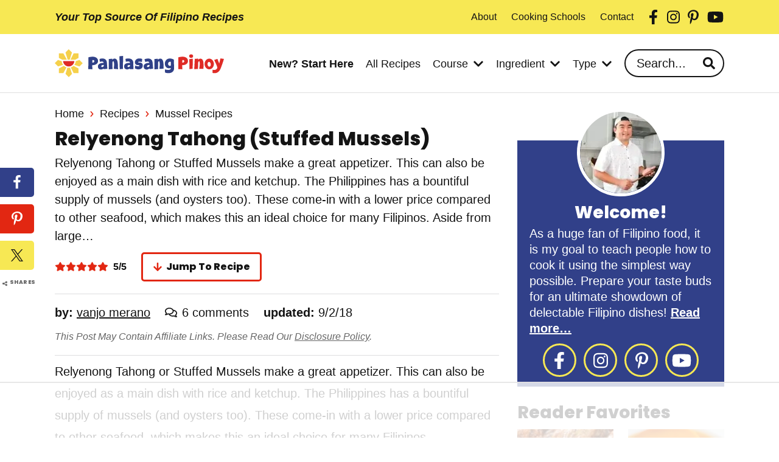

--- FILE ---
content_type: text/html; charset=UTF-8
request_url: https://panlasangpinoy.com/relyenong-tahong-stuffed-mussels/
body_size: 77519
content:
<!DOCTYPE html>
<html lang="en-US">
<head >
<meta charset="UTF-8" />
<meta name="viewport" content="width=device-width, initial-scale=1" />
<script data-no-optimize="1" data-cfasync="false">!function(){"use strict";const t={adt_ei:{identityApiKey:"plainText",source:"url",type:"plaintext",priority:1},adt_eih:{identityApiKey:"sha256",source:"urlh",type:"hashed",priority:2},sh_kit:{identityApiKey:"sha256",source:"urlhck",type:"hashed",priority:3}},e=Object.keys(t);function i(t){return function(t){const e=t.match(/((?=([a-z0-9._!#$%+^&*()[\]<>-]+))\2@[a-z0-9._-]+\.[a-z0-9._-]+)/gi);return e?e[0]:""}(function(t){return t.replace(/\s/g,"")}(t.toLowerCase()))}!async function(){const n=new URL(window.location.href),o=n.searchParams;let a=null;const r=Object.entries(t).sort(([,t],[,e])=>t.priority-e.priority).map(([t])=>t);for(const e of r){const n=o.get(e),r=t[e];if(!n||!r)continue;const c=decodeURIComponent(n),d="plaintext"===r.type&&i(c),s="hashed"===r.type&&c;if(d||s){a={value:c,config:r};break}}if(a){const{value:t,config:e}=a;window.adthrive=window.adthrive||{},window.adthrive.cmd=window.adthrive.cmd||[],window.adthrive.cmd.push(function(){window.adthrive.identityApi({source:e.source,[e.identityApiKey]:t},({success:i,data:n})=>{i?window.adthrive.log("info","Plugin","detectEmails",`Identity API called with ${e.type} email: ${t}`,n):window.adthrive.log("warning","Plugin","detectEmails",`Failed to call Identity API with ${e.type} email: ${t}`,n)})})}!function(t,e){const i=new URL(e);t.forEach(t=>i.searchParams.delete(t)),history.replaceState(null,"",i.toString())}(e,n)}()}();
</script><meta name='robots' content='index, follow, max-image-preview:large, max-snippet:-1, max-video-preview:-1' />
<style data-no-optimize="1" data-cfasync="false">
	.adthrive-ad {
		margin-top: 10px;
		margin-bottom: 10px;
		text-align: center;
		overflow-x: visible;
		clear: both;
		line-height: 0;
	}
	.adthrive-device-desktop .adthrive-recipe,
.adthrive-device-tablet .adthrive-recipe {
	float: right;
	clear: right;
	margin-left: 10px;
}

/* Mobile Sticky Video Player Defaults */
.adthrive-collapse-mobile-background {
max-height:153px;
}
.adthrive-player-position.adthrive-collapse-mobile.adthrive-collapse-top-center.adthrive-player-without-wrapper-text {
padding-top:0px !important;
}
/* END Mobile Sticky Video Player Defaults */

/* White Background For Mobile Sticky Video Player */
.adthrive-collapse-mobile-background {
background-color: #fff!important;
}
.adthrive-top-collapse-close > svg > * {
stroke: black;
font-family: sans-serif;
}
.adthrive-top-collapse-wrapper-video-title,
.adthrive-top-collapse-wrapper-bar a a.adthrive-learn-more-link {
color: #000!important;
}
/* END White Background For Mobile Sticky Video Player */

body.adthrive-device-desktop .wprm-recipe-video-container,
body.adthrive-device-tablet .wprm-recipe-video-container,
body.adthrive-device-desktop .wprm-recipe-author-container,
body.adthrive-device-tablet .wprm-recipe-author-container {
    clear: right;
}

body.adthrive-device-tablet .adthrive-content > div,
body.adthrive-device-tablet .adthrive-recipe > div  {
top: 64px!important;
}

/* Print Preview pages */
body.wprm-print .adthrive-sidebar {
    right: 10px;
    min-width: 250px;
    max-width: 320px
}

body.wprm-print .adthrive-sidebar:not(.adthrive-stuck) {
    position: absolute;
    top: 275px;
}

@media screen and (max-width: 1299px) {
    body.wprm-print.adthrive-device-desktop .wprm-recipe {
        margin-left: 25px;
        max-width: 650px;
    }
}
/* END - Print Preview pages */


/* Sticky Container Min Height*/
   body.single .adthrive-device-desktop .adthrive-content {
        min-height: 250px!important;
}
/* End Sticky Container Min Height */

body.archive .adthrive-content {
  grid-column: 1 / -1;
}</style>
<script data-no-optimize="1" data-cfasync="false">
	window.adthriveCLS = {
		enabledLocations: ['Content', 'Recipe'],
		injectedSlots: [],
		injectedFromPlugin: true,
		branch: '2df777a',bucket: 'prod',			};
	window.adthriveCLS.siteAds = {"betaTester":false,"targeting":[{"value":"6626a40fc60b8c4e6b8ecfd3","key":"siteId"},{"value":"6626a40f230e514e6b17331f","key":"organizationId"},{"value":"Panlasang Pinoy","key":"siteName"},{"value":"AdThrive Edge","key":"service"},{"value":"on","key":"bidding"},{"value":["Food"],"key":"verticals"}],"siteUrl":"https://panlasangpinoy.com","siteId":"6626a40fc60b8c4e6b8ecfd3","siteName":"Panlasang Pinoy","breakpoints":{"tablet":768,"desktop":1024},"cloudflare":{"version":"b770817"},"adUnits":[{"sequence":9,"thirdPartyAdUnitName":null,"targeting":[{"value":["Sidebar"],"key":"location"},{"value":true,"key":"sticky"}],"devices":["desktop"],"name":"Sidebar_9","sticky":true,"location":"Sidebar","dynamic":{"pageSelector":"","spacing":0,"max":1,"lazyMax":null,"enable":true,"lazy":false,"elementSelector":".sidebar-primary","skip":0,"classNames":[],"position":"beforeend","every":1,"enabled":true},"stickyOverlapSelector":".site-footer","adSizes":[[160,600],[336,280],[320,50],[300,600],[250,250],[1,1],[320,100],[300,1050],[300,50],[300,420],[300,250]],"priority":291,"autosize":true},{"sequence":null,"thirdPartyAdUnitName":null,"targeting":[{"value":["Content"],"key":"location"}],"devices":["phone"],"name":"Content","sticky":false,"location":"Content","dynamic":{"pageSelector":"body.archive","spacing":0,"max":1,"lazyMax":1,"enable":true,"lazy":true,"elementSelector":".entries-container >article:nth-of-type(2n)","skip":1,"classNames":[],"position":"afterend","every":1,"enabled":true},"stickyOverlapSelector":"","adSizes":[[728,90],[336,280],[320,50],[468,60],[970,90],[250,250],[1,1],[320,100],[970,250],[300,50],[300,300],[552,334],[728,250],[300,250],[1,2]],"priority":199,"autosize":true},{"sequence":null,"thirdPartyAdUnitName":null,"targeting":[{"value":["Content"],"key":"location"}],"devices":["tablet"],"name":"Content","sticky":false,"location":"Content","dynamic":{"pageSelector":"body.archive","spacing":0,"max":1,"lazyMax":1,"enable":true,"lazy":true,"elementSelector":".entries-container >article:nth-of-type(3n)","skip":1,"classNames":[],"position":"afterend","every":1,"enabled":true},"stickyOverlapSelector":"","adSizes":[[728,90],[336,280],[320,50],[468,60],[970,90],[250,250],[1,1],[320,100],[970,250],[300,50],[300,300],[552,334],[728,250],[300,250],[1,2]],"priority":199,"autosize":true},{"sequence":null,"thirdPartyAdUnitName":null,"targeting":[{"value":["Content"],"key":"location"}],"devices":["desktop"],"name":"Content","sticky":false,"location":"Content","dynamic":{"pageSelector":"body.single","spacing":0,"max":3,"lazyMax":96,"enable":true,"lazy":true,"elementSelector":"article.post .entry-content > *:not(h2):not(h3):not(.post-info):not(.block-disclosure):not(.wp-block-heading):not(style):not(script):not(br)","skip":4,"classNames":[],"position":"afterend","every":1,"enabled":true},"stickyOverlapSelector":"","adSizes":[[728,90],[336,280],[320,50],[468,60],[970,90],[250,250],[1,1],[320,100],[970,250],[1,2],[300,50],[300,300],[552,334],[728,250],[300,250]],"priority":199,"autosize":true},{"sequence":null,"thirdPartyAdUnitName":null,"targeting":[{"value":["Content"],"key":"location"}],"devices":["tablet","phone"],"name":"Content","sticky":false,"location":"Content","dynamic":{"pageSelector":"body.single","spacing":0,"max":3,"lazyMax":96,"enable":true,"lazy":true,"elementSelector":"article.post .entry-content > *:not(h2):not(h3):not(.post-info):not(.block-disclosure):not(.wp-block-heading):not(style):not(script):not(br)","skip":4,"classNames":[],"position":"afterend","every":1,"enabled":true},"stickyOverlapSelector":"","adSizes":[[728,90],[336,280],[320,50],[468,60],[970,90],[250,250],[1,1],[320,100],[970,250],[1,2],[300,50],[300,300],[552,334],[728,250],[300,250]],"priority":199,"autosize":true},{"sequence":1,"thirdPartyAdUnitName":null,"targeting":[{"value":["Recipe"],"key":"location"}],"devices":["desktop","tablet"],"name":"Recipe_1","sticky":false,"location":"Recipe","dynamic":{"pageSelector":"","spacing":0.7,"max":2,"lazyMax":97,"enable":true,"lazy":true,"elementSelector":".wprm-recipe-ingredients-container li, .wprm-recipe-instructions-container li, .wprm-recipe-notes-container li, .wprm-recipe-notes-container span, .wprm-recipe-notes-container p, .wprm-nutrition-label-container","skip":0,"classNames":[],"position":"beforebegin","every":1,"enabled":true},"stickyOverlapSelector":"","adSizes":[[320,50],[250,250],[1,1],[320,100],[1,2],[300,50],[320,300],[300,390],[300,250]],"priority":-101,"autosize":true},{"sequence":5,"thirdPartyAdUnitName":null,"targeting":[{"value":["Recipe"],"key":"location"}],"devices":["phone"],"name":"Recipe_5","sticky":false,"location":"Recipe","dynamic":{"pageSelector":"","spacing":0,"max":1,"lazyMax":null,"enable":true,"lazy":false,"elementSelector":".wprm-recipe-ingredients-container","skip":0,"classNames":[],"position":"beforebegin","every":1,"enabled":true},"stickyOverlapSelector":"","adSizes":[[320,50],[250,250],[1,1],[320,100],[1,2],[300,50],[320,300],[300,390],[300,250]],"priority":-105,"autosize":true},{"sequence":1,"thirdPartyAdUnitName":null,"targeting":[{"value":["Recipe"],"key":"location"}],"devices":["phone"],"name":"Recipe_1","sticky":false,"location":"Recipe","dynamic":{"pageSelector":"","spacing":1.2,"max":1,"lazyMax":97,"enable":true,"lazy":true,"elementSelector":".wprm-recipe-ingredients-container, .wprm-recipe-instructions-container li, .wprm-recipe-notes-container li, .wprm-recipe-notes-container span, .wprm-recipe-notes-container p, .wprm-nutrition-label-container","skip":0,"classNames":[],"position":"afterend","every":1,"enabled":true},"stickyOverlapSelector":"","adSizes":[[300,250],[320,50],[250,250],[1,1],[320,100],[1,2],[300,50],[320,300],[300,390]],"priority":-101,"autosize":true},{"sequence":null,"thirdPartyAdUnitName":null,"targeting":[{"value":["Below Post"],"key":"location"}],"devices":["desktop","tablet","phone"],"name":"Below_Post","sticky":false,"location":"Below Post","dynamic":{"pageSelector":"body.single","spacing":0.8,"max":0,"lazyMax":10,"enable":true,"lazy":true,"elementSelector":"article.post ~ .share-post, .comment-list > li","skip":0,"classNames":[],"position":"afterend","every":1,"enabled":true},"stickyOverlapSelector":"","adSizes":[[728,90],[336,280],[320,50],[468,60],[250,250],[1,1],[320,100],[300,250],[970,250],[728,250]],"priority":99,"autosize":true},{"sequence":null,"thirdPartyAdUnitName":null,"targeting":[{"value":["Footer"],"key":"location"},{"value":true,"key":"sticky"}],"devices":["desktop","phone","tablet"],"name":"Footer","sticky":true,"location":"Footer","dynamic":{"pageSelector":"body:not(.home)","spacing":0,"max":1,"lazyMax":null,"enable":true,"lazy":false,"elementSelector":"body","skip":0,"classNames":[],"position":"beforeend","every":1,"enabled":true},"stickyOverlapSelector":"","adSizes":[[320,50],[320,100],[728,90],[970,90],[468,60],[1,1],[300,50]],"priority":-1,"autosize":true},{"sequence":null,"thirdPartyAdUnitName":null,"targeting":[{"value":["Header"],"key":"location"}],"devices":["desktop","tablet","phone"],"name":"Header","sticky":false,"location":"Header","dynamic":{"pageSelector":"body.wprm-print","spacing":0,"max":1,"lazyMax":null,"enable":true,"lazy":false,"elementSelector":"#wprm-print-header","skip":0,"classNames":[],"position":"afterend","every":1,"enabled":true},"stickyOverlapSelector":"","adSizes":[[1,1],[300,50],[320,50],[320,100],[468,60],[728,90],[970,90]],"priority":399,"autosize":true},{"sequence":9,"thirdPartyAdUnitName":null,"targeting":[{"value":["Sidebar"],"key":"location"},{"value":true,"key":"sticky"}],"devices":["desktop"],"name":"Sidebar_9","sticky":true,"location":"Sidebar","dynamic":{"pageSelector":"body.wprm-print","spacing":0,"max":1,"lazyMax":null,"enable":true,"lazy":false,"elementSelector":"body.wprm-print","skip":0,"classNames":[],"position":"beforeend","every":1,"enabled":true},"stickyOverlapSelector":".adthrive-footer-message","adSizes":[[160,600],[336,280],[320,50],[300,600],[250,250],[1,1],[320,100],[300,1050],[300,50],[300,420],[300,250]],"priority":291,"autosize":true}],"adDensityLayout":{"mobile":{"adDensity":0.2,"onePerViewport":false},"pageOverrides":[{"mobile":{"adDensity":0.28,"onePerViewport":true},"note":"https://raptive.zendesk.com/agent/tickets/395576","pageSelector":"body.postid-89243","desktop":{"adDensity":0.25,"onePerViewport":true}}],"desktop":{"adDensity":0.2,"onePerViewport":false}},"adDensityEnabled":true,"siteExperiments":[],"adTypes":{"sponsorTileDesktop":true,"interscrollerDesktop":true,"nativeBelowPostDesktop":true,"miniscroller":true,"largeFormatsMobile":true,"nativeMobileContent":true,"inRecipeRecommendationMobile":true,"nativeMobileRecipe":true,"sponsorTileMobile":true,"expandableCatalogAdsMobile":true,"frameAdsMobile":true,"outstreamMobile":true,"nativeHeaderMobile":true,"frameAdsDesktop":true,"inRecipeRecommendationDesktop":true,"expandableFooterDesktop":true,"nativeDesktopContent":true,"outstreamDesktop":true,"animatedFooter":true,"skylineHeader":true,"expandableFooter":true,"nativeDesktopSidebar":true,"videoFootersMobile":true,"videoFootersDesktop":true,"interscroller":true,"nativeDesktopRecipe":true,"nativeHeaderDesktop":true,"nativeBelowPostMobile":true,"expandableCatalogAdsDesktop":true,"largeFormatsDesktop":true},"adOptions":{"theTradeDesk":true,"usCmpClickWrap":{"enabled":false,"regions":[]},"undertone":true,"sidebarConfig":{"dynamicStickySidebar":{"minHeight":2400,"enabled":true,"blockedSelectors":[]}},"footerCloseButton":true,"teads":true,"seedtag":true,"pmp":true,"thirtyThreeAcross":true,"sharethrough":true,"optimizeVideoPlayersForEarnings":true,"removeVideoTitleWrapper":true,"pubMatic":true,"contentTermsFooterEnabled":true,"chicory":true,"infiniteScroll":false,"longerVideoAdPod":true,"yahoossp":true,"spa":false,"stickyContainerConfig":{"recipeDesktop":{"minHeight":null,"enabled":false},"blockedSelectors":["body.wprm-print"],"stickyHeaderSelectors":[],"content":{"minHeight":250,"enabled":true},"recipeMobile":{"minHeight":null,"enabled":false}},"gatedPrint":{"siteEmailServiceProviderId":null,"defaultOptIn":false,"closeButtonEnabled":false,"enabled":false,"newsletterPromptEnabled":false},"yieldmo":true,"footerSelector":"","consentMode":{"enabled":false,"customVendorList":""},"amazonUAM":true,"gamMCMEnabled":true,"gamMCMChildNetworkCode":"2032006","rubicon":true,"conversant":true,"openx":true,"customCreativeEnabled":true,"secColor":"#000000","unruly":true,"mediaGrid":true,"bRealTime":true,"adInViewTime":null,"regulatory":{"privacyPolicyUrl":"","termsOfServiceUrl":""},"gumgum":true,"comscoreFooter":true,"desktopInterstitial":false,"contentAdXExpansionDesktop":true,"amx":true,"footerCloseButtonDesktop":false,"ozone":true,"isAutoOptimized":false,"comscoreTAL":true,"targetaff":false,"bgColor":"#FFFFFF","advancePlaylistOptions":{"playlistPlayer":{"enabled":true},"relatedPlayer":{"enabled":true,"applyToFirst":true}},"kargo":true,"liveRampATS":true,"footerCloseButtonMobile":false,"interstitialBlockedPageSelectors":"","prioritizeShorterVideoAds":true,"allowSmallerAdSizes":true,"blis":true,"wakeLock":{"desktopEnabled":true,"mobileValue":15,"mobileEnabled":true,"desktopValue":30},"mobileInterstitial":false,"tripleLift":true,"sensitiveCategories":["alc","ast","cbd","conl","cosm","dat","drg","gamc","gamv","pol","rel","sst","ssr","srh","ske","tob","wtl"],"liveRamp":true,"adthriveEmailIdentity":true,"criteo":true,"nativo":true,"infiniteScrollOptions":{"selector":"","heightThreshold":0},"siteAttributes":{"mobileHeaderSelectors":[],"desktopHeaderSelectors":[]},"dynamicContentSlotLazyLoading":true,"clsOptimizedAds":true,"ogury":true,"verticals":["Food"],"inImage":false,"stackadapt":true,"usCMP":{"regions":[],"defaultOptIn":false,"enabled":false,"strictMode":false},"contentAdXExpansionMobile":true,"advancePlaylist":true,"medianet":true,"delayLoading":false,"inImageZone":null,"appNexus":true,"rise":true,"liveRampId":"","infiniteScrollRefresh":false,"indexExchange":true},"siteAdsProfiles":[],"thirdPartySiteConfig":{"partners":{"discounts":[]}},"featureRollouts":{"disable-restart-sticky-video-inactive":{"featureRolloutId":51,"data":null,"enabled":true}},"videoPlayers":{"contextual":{"autoplayCollapsibleEnabled":false,"overrideEmbedLocation":false,"defaultPlayerType":"static"},"videoEmbed":"wordpress","footerSelector":"","contentSpecificPlaylists":[],"players":[{"playlistId":"G5iUhAJA","pageSelector":"body.single","devices":["desktop"],"description":"","skip":2,"title":"","type":"stickyPlaylist","enabled":true,"formattedType":"Sticky Playlist","elementSelector":"article.post .entry-content > *:not(h2):not(h3):not(.post-info):not(.block-disclosure):not(.wp-block-heading):not(style):not(script):not(br)","id":4086359,"position":"afterend","saveVideoCloseState":false,"shuffle":false,"adPlayerTitle":"MY LATEST VIDEOS","mobileHeaderSelector":null,"playerId":"eMe7EH2y"},{"playlistId":"G5iUhAJA","pageSelector":"body.single","devices":["mobile"],"mobileLocation":"top-center","description":"","skip":2,"title":"","type":"stickyPlaylist","enabled":true,"formattedType":"Sticky Playlist","elementSelector":"article.post .entry-content > *:not(h2):not(h3):not(.post-info):not(.block-disclosure):not(.wp-block-heading):not(style):not(script):not(br)","id":4086360,"position":"afterend","saveVideoCloseState":false,"shuffle":false,"adPlayerTitle":"MY LATEST VIDEOS","mobileHeaderSelector":null,"playerId":"eMe7EH2y"},{"playlistId":"G5iUhAJA","pageSelector":"","devices":["mobile","desktop"],"description":"","skip":0,"title":"Stationary related player - desktop and mobile","type":"stationaryRelated","enabled":true,"formattedType":"Stationary Related","elementSelector":"","id":4086358,"position":"","saveVideoCloseState":false,"shuffle":false,"adPlayerTitle":"Stationary related player - desktop and mobile","playerId":"eMe7EH2y"}],"partners":{"theTradeDesk":true,"unruly":true,"mediaGrid":true,"undertone":true,"gumgum":true,"seedtag":true,"amx":true,"ozone":true,"pmp":true,"kargo":true,"stickyOutstream":{"desktop":{"enabled":true},"blockedPageSelectors":"","mobileLocation":"bottom-left","allowOnHomepage":false,"mobile":{"enabled":true},"saveVideoCloseState":false,"mobileHeaderSelector":"","allowForPageWithStickyPlayer":{"enabled":true}},"sharethrough":true,"blis":true,"tripleLift":true,"pubMatic":true,"criteo":true,"yahoossp":true,"nativo":true,"stackadapt":true,"yieldmo":true,"amazonUAM":true,"medianet":true,"rubicon":true,"appNexus":true,"rise":true,"openx":true,"indexExchange":true}}};</script>

<script data-no-optimize="1" data-cfasync="false">
(function(w, d) {
	w.adthrive = w.adthrive || {};
	w.adthrive.cmd = w.adthrive.cmd || [];
	w.adthrive.plugin = 'adthrive-ads-3.10.0';
	w.adthrive.host = 'ads.adthrive.com';
	w.adthrive.integration = 'plugin';

	var commitParam = (w.adthriveCLS && w.adthriveCLS.bucket !== 'prod' && w.adthriveCLS.branch) ? '&commit=' + w.adthriveCLS.branch : '';

	var s = d.createElement('script');
	s.async = true;
	s.referrerpolicy='no-referrer-when-downgrade';
	s.src = 'https://' + w.adthrive.host + '/sites/6626a40fc60b8c4e6b8ecfd3/ads.min.js?referrer=' + w.encodeURIComponent(w.location.href) + commitParam + '&cb=' + (Math.floor(Math.random() * 100) + 1) + '';
	var n = d.getElementsByTagName('script')[0];
	n.parentNode.insertBefore(s, n);
})(window, document);
</script>
<link rel="dns-prefetch" href="https://ads.adthrive.com/"><link rel="preconnect" href="https://ads.adthrive.com/"><link rel="preconnect" href="https://ads.adthrive.com/" crossorigin>
	<!-- This site is optimized with the Yoast SEO Premium plugin v26.7 (Yoast SEO v26.8) - https://yoast.com/product/yoast-seo-premium-wordpress/ -->
	<title>Relyenong Tahong (Stuffed Mussels) - Panlasang Pinoy</title><link rel="preload" href="https://panlasangpinoy.com/wp-content/uploads/2015/04/relyenong-tahong-recipe.jpg" as="image" imagesrcset="https://panlasangpinoy.com/wp-content/uploads/2015/04/relyenong-tahong-recipe.jpg 519w, https://panlasangpinoy.com/wp-content/uploads/2015/04/relyenong-tahong-recipe-300x199.jpg 300w, https://panlasangpinoy.com/wp-content/uploads/2015/04/relyenong-tahong-recipe-90x60.jpg 90w, https://panlasangpinoy.com/wp-content/uploads/2015/04/relyenong-tahong-recipe-141x94.jpg 141w" imagesizes="(min-width: 1200px) 730px, (min-width: 1080px) 650px, (min-width: 1024px) 630px, (min-width: 768px) calc(100vw - 40px), calc(100vw - 20px)" fetchpriority="high"><link rel="preload" href="https://panlasangpinoy.com/wp-content/themes/once-coupled-panlasang-pinoy/assets/fonts/poppins-v20-latin-800.woff2" as="font" type="font/woff2" crossorigin><link rel="preload" href="https://panlasangpinoy.com/wp-content/themes/once-coupled-panlasang-pinoy/assets/css/critical.css" as="style" onload="this.rel='stylesheet';this.removeAttribute('onload');"><style id="perfmatters-used-css">:root{--comment-rating-star-color:#343434;}.wprm-comment-rating svg path{fill:var(--comment-rating-star-color);}.wprm-comment-rating .wprm-rating-star-full svg path{stroke:var(--comment-rating-star-color);fill:var(--comment-rating-star-color);}.wprm-comment-ratings-container svg .wprm-star-full{fill:var(--comment-rating-star-color);}.wprm-comment-ratings-container svg .wprm-star-empty{stroke:var(--comment-rating-star-color);}body:not(:hover) fieldset.wprm-comment-ratings-container:focus-within span{outline:1px solid #4d90fe;}.comment-form-wprm-rating{margin-bottom:20px;margin-top:5px;text-align:left;}.comment-form-wprm-rating .wprm-rating-stars{display:inline-block;vertical-align:middle;}fieldset.wprm-comment-ratings-container{background:none;border:0;display:inline-block;margin:0;padding:0;position:relative;}fieldset.wprm-comment-ratings-container legend{left:0;opacity:0;position:absolute;}fieldset.wprm-comment-ratings-container br{display:none;}fieldset.wprm-comment-ratings-container input[type=radio]{border:0;cursor:pointer;float:left;height:16px;margin:0 !important;min-height:0;min-width:0;opacity:0;padding:0 !important;width:16px;}fieldset.wprm-comment-ratings-container input[type=radio]:first-child{margin-left:-16px;}fieldset.wprm-comment-ratings-container span{font-size:0;height:16px;left:0;opacity:0;pointer-events:none;position:absolute;top:0;width:80px;}fieldset.wprm-comment-ratings-container span svg{height:100% !important;width:100% !important;}fieldset.wprm-comment-ratings-container input:checked+span,fieldset.wprm-comment-ratings-container input:hover+span{opacity:1;}fieldset.wprm-comment-ratings-container input:hover+span~span{display:none;}:root{--wprm-popup-font-size:16px;--wprm-popup-background:#fff;--wprm-popup-title:#000;--wprm-popup-content:#444;--wprm-popup-button-background:#5a822b;--wprm-popup-button-text:#fff;}@keyframes wprmPopupModalFadeIn{0%{opacity:0;}to{opacity:1;}}@keyframes wprmPopupModalFadeOut{0%{opacity:1;}to{opacity:0;}}@keyframes wprmPopupModalSlideIn{0%{transform:translateY(15%);}to{transform:translateY(0);}}@keyframes wprmPopupModalSlideOut{0%{transform:translateY(0);}to{transform:translateY(-10%);}}[data-tippy-root]{max-width:calc(100vw - 10px);}img.wprm-comment-rating{display:block;margin:5px 0;}img.wprm-comment-rating+br{display:none;}.wprm-rating-star svg{display:inline;height:16px;margin:0;vertical-align:middle;width:16px;}@keyframes wprmSpin{to{-webkit-transform:rotate(1turn);}}@-webkit-keyframes wprmSpin{to{-webkit-transform:rotate(1turn);}}.wprm-recipe-container{outline:none;}.wprm-recipe{overflow:hidden;zoom:1;clear:both;text-align:left;}.wprm-recipe *{box-sizing:border-box;}.wprm-recipe ol,.wprm-recipe ul{-webkit-margin-before:0;-webkit-margin-after:0;-webkit-padding-start:0;margin:0;padding:0;}.wprm-recipe li{font-size:1em;margin:0 0 0 32px;padding:0;}.wprm-recipe p{font-size:1em;margin:0;padding:0;}.wprm-recipe li,.wprm-recipe li.wprm-recipe-instruction{list-style-position:outside;}.wprm-recipe li:before{display:none;}.wprm-recipe h1,.wprm-recipe h2,.wprm-recipe h3,.wprm-recipe h4,.wprm-recipe h5,.wprm-recipe h6{clear:none;font-variant:normal;letter-spacing:normal;margin:0;padding:0;text-transform:none;}.wprm-recipe a.wprm-recipe-link,.wprm-recipe a.wprm-recipe-link:hover{-webkit-box-shadow:none;-moz-box-shadow:none;box-shadow:none;}body:not(.wprm-print) .wprm-recipe p:first-letter{color:inherit;font-family:inherit;font-size:inherit;line-height:inherit;margin:inherit;padding:inherit;}.wprm-screen-reader-text{border:0;clip:rect(1px,1px,1px,1px);clip-path:inset(50%);height:1px;margin:-1px;overflow:hidden;padding:0;position:absolute !important;width:1px;word-wrap:normal !important;}.wprm-recipe-block-container-columns,.wprm-recipe-block-container-separate,.wprm-recipe-block-container-separated,.wprm-recipe-block-container-separated .wprm-recipe-details-label{display:block;}.wprm-recipe-details-unit{font-size:.8em;}@media only screen and (max-width:600px){.wprm-recipe-details-unit{font-size:1em;}}.wprm-block-text-normal{font-style:normal;font-weight:400;text-transform:none;}.wprm-block-text-bold{font-weight:700 !important;}.wprm-align-left{text-align:left;}.wprm-recipe-header .wprm-recipe-adjustable-servings-container,.wprm-recipe-header .wprm-recipe-media-toggle-container,.wprm-recipe-header .wprm-unit-conversion-container{font-size:16px;font-style:normal;font-weight:400;opacity:1;text-transform:none;}.wprm-recipe-image img{display:block;margin:0 auto;}.wprm-recipe-ingredients-container .wprm-recipe-ingredient-notes-faded{opacity:.7;}.wprm-recipe-instructions-container .wprm-recipe-instruction-text{font-size:1em;}.wprm-recipe-link{cursor:pointer;text-decoration:none;}.wprm-nutrition-label-container-simple .wprm-nutrition-label-text-nutrition-unit{font-size:.85em;}.wprm-recipe-rating{white-space:nowrap;}.wprm-recipe-rating svg{height:1.1em;margin-top:-.15em !important;margin:0;vertical-align:middle;width:1.1em;}.wprm-recipe-rating .wprm-recipe-rating-details{font-size:.8em;}.wprm-spacer{background:none !important;display:block !important;font-size:0;height:10px;line-height:0;width:100%;}.wprm-spacer+.wprm-spacer{display:none !important;}.wprm-recipe-instruction-text .wprm-spacer,.wprm-recipe-notes .wprm-spacer,.wprm-recipe-summary .wprm-spacer{display:block !important;}.wprm-recipe-header+.wprm-recipe-video{margin-top:10px;}@keyframes wprmtimerblink{50%{opacity:.5;}}.wprm-recipe-equipment-container,.wprm-recipe-ingredients-container,.wprm-recipe-instructions-container{counter-reset:wprm-advanced-list-counter;}:root{--wprm-list-checkbox-size:18px;--wprm-list-checkbox-left-position:0px;--wprm-list-checkbox-top-position:0px;--wprm-list-checkbox-background:#fff;--wprm-list-checkbox-borderwidth:1px;--wprm-list-checkbox-border-style:solid;--wprm-list-checkbox-border-color:inherit;--wprm-list-checkbox-border-radius:0px;--wprm-list-checkbox-check-width:2px;--wprm-list-checkbox-check-color:inherit;}.wprm-checkbox-container{margin-left:-16px;}.wprm-checkbox-container input[type=checkbox]{margin:0 !important;opacity:0;width:16px !important;}.wprm-checkbox-container label.wprm-checkbox-label{display:inline !important;left:0;margin:0 !important;padding-left:26px;position:relative;}.wprm-checkbox-container label:after,.wprm-checkbox-container label:before{content:"";display:inline-block;position:absolute;}.wprm-checkbox-container label:before{background-color:var(--wprm-list-checkbox-background);border-color:var(--wprm-list-checkbox-border-color);border-radius:var(--wprm-list-checkbox-border-radius);border-style:var(--wprm-list-checkbox-border-style);border-width:var(--wprm-list-checkbox-borderwidth);height:var(--wprm-list-checkbox-size);left:var(--wprm-list-checkbox-left-position);top:var(--wprm-list-checkbox-top-position);width:var(--wprm-list-checkbox-size);}.wprm-checkbox-container label:after{border-bottom:var(--wprm-list-checkbox-check-width) solid;border-left:var(--wprm-list-checkbox-check-width) solid;border-color:var(--wprm-list-checkbox-check-color);height:calc(var(--wprm-list-checkbox-size) / 4);left:calc(var(--wprm-list-checkbox-left-position) + var(--wprm-list-checkbox-size) / 4);top:calc(var(--wprm-list-checkbox-top-position) + var(--wprm-list-checkbox-size) / 4);transform:rotate(-45deg);width:calc(var(--wprm-list-checkbox-size) / 2);}.wprm-checkbox-container input[type=checkbox]+label:after{content:none;}.wprm-checkbox-container input[type=checkbox]:checked+label:after{content:"";}.wprm-checkbox-container input[type=checkbox]:focus+label:before{outline:5px auto #3b99fc;}.wprm-recipe-equipment li,.wprm-recipe-ingredients li,.wprm-recipe-instructions li{position:relative;}.wprm-recipe-equipment li .wprm-checkbox-container,.wprm-recipe-ingredients li .wprm-checkbox-container,.wprm-recipe-instructions li .wprm-checkbox-container{display:inline-block;left:-32px;line-height:.9em;position:absolute;top:.25em;}input[type=number].wprm-recipe-servings{display:inline;margin:0;padding:5px;width:60px;}.wprm-unit-conversion-container-links a.wprm-unit-conversion.wprmpuc-active{font-weight:700;}@keyframes pulse{0%{transform:scale(1);}50%{transform:scale(1.2);}to{transform:scale(1);}}div[style*="z-index: 2147483647"] div[style*="border-width: 11px"][style*="position: absolute"][style*="pointer-events: none"]{border-style:none;}.wpforms-container .wpforms-error-container,.wpforms-container noscript.wpforms-error-noscript{color:#900;}.wpforms-container .wpforms-submit-container{padding:10px 0 0 0;position:relative;}.wpforms-container{margin-bottom:26px;}div.wpforms-container .wpforms-form textarea{resize:vertical;}.wpforms-container ul,.wpforms-container ul li{background:none;border:0;margin:0;list-style:none;}.wpforms-container input.wpforms-field-large,.wpforms-container select.wpforms-field-large,.wpforms-container .wpforms-field-row.wpforms-field-large{max-width:100%;}.wpforms-container textarea.wpforms-field-large{height:220px;}.wpforms-container .wpforms-field{padding:10px 0;position:relative;}.wpforms-container .wpforms-field-label{display:block;font-weight:700;float:none;word-break:break-word;word-wrap:break-word;}.wpforms-container .wpforms-field-label-inline{display:inline;vertical-align:baseline;font-weight:400;word-break:break-word;}.wpforms-container .wpforms-field-label.wpforms-label-hide,.wpforms-container .wpforms-field-sublabel.wpforms-sublabel-hide{position:absolute;clip:rect(0 0 0 0);width:1px;height:1px;margin:-1px;overflow:hidden;}.wpforms-container .wpforms-required-label{color:#f00;font-weight:normal;}.wpforms-container input[type=date],.wpforms-container input[type=datetime],.wpforms-container input[type=datetime-local],.wpforms-container input[type=email],.wpforms-container input[type=month],.wpforms-container input[type=number],.wpforms-container input[type=password],.wpforms-container input[type=range],.wpforms-container input[type=search],.wpforms-container input[type=tel],.wpforms-container input[type=text],.wpforms-container input[type=time],.wpforms-container input[type=url],.wpforms-container input[type=week],.wpforms-container select,.wpforms-container textarea{display:block;width:100%;box-sizing:border-box;-webkit-box-sizing:border-box;-moz-box-sizing:border-box;float:none;font-family:inherit;}.wpforms-container input[type=checkbox],.wpforms-container input[type=radio]{width:13px;height:13px;margin:2px 10px 0 3px;display:inline-block;vertical-align:baseline;}@media only screen and (max-width: 600px){.wpforms-container .wpforms-field:not(.wpforms-field-phone):not(.wpforms-field-select-style-modern):not(.wpforms-field-radio):not(.wpforms-field-checkbox):not(.wpforms-field-layout):not(.wpforms-field-repeater){overflow-x:hidden;}.wpforms-container .wpforms-field{padding-right:1px;padding-left:1px;}.wpforms-container .wpforms-form .wpforms-field>*{max-width:100%;}}</style>
	<meta name="description" content="Relyenong Tahong or Stuffed Mussels make a great appetizer. This can also be enjoyed as a main dish with rice and ketchup." />
	<link rel="canonical" href="https://panlasangpinoy.com/relyenong-tahong-stuffed-mussels/" />
	<meta property="og:locale" content="en_US" />
	<meta property="og:type" content="recipe" />
	<meta property="og:title" content="Relyenong Tahong (Stuffed Mussels)" />
	<meta property="og:description" content="Relyenong Tahong or Stuffed Mussels make a great appetizer. This can also be enjoyed as a main dish with rice and ketchup." />
	<meta property="og:url" content="https://panlasangpinoy.com/relyenong-tahong-stuffed-mussels/" />
	<meta property="og:site_name" content="Panlasang Pinoy" />
	<meta property="article:publisher" content="https://www.facebook.com/panlasangpinoy/" />
	<meta property="article:author" content="https://www.facebook.com/panlasangpinoy" />
	<meta property="article:published_time" content="2015-02-24T16:46:54+00:00" />
	<meta property="article:modified_time" content="2018-09-02T13:42:13+00:00" />
	<meta property="og:image" content="https://panlasangpinoy.com/wp-content/uploads/2015/04/relyenong-tahong_.jpg" />
	<meta property="og:image:width" content="500" />
	<meta property="og:image:height" content="740" />
	<meta property="og:image:type" content="image/jpeg" />
	<meta name="author" content="Vanjo Merano" />
	<meta name="twitter:card" content="summary_large_image" />
	<meta name="twitter:creator" content="@panlasangpinoy" />
	<meta name="twitter:site" content="@panlasangpinoy" />
	<script type="application/ld+json" class="yoast-schema-graph">{"@context":"https://schema.org","@graph":[{"@type":"Article","@id":"https://panlasangpinoy.com/relyenong-tahong-stuffed-mussels/#article","isPartOf":{"@id":"https://panlasangpinoy.com/relyenong-tahong-stuffed-mussels/"},"author":{"name":"Vanjo Merano","@id":"https://panlasangpinoy.com/#/schema/person/0e6d7dcb736f6de32f2d8981dc44b1ff"},"headline":"Relyenong Tahong (Stuffed Mussels)","datePublished":"2015-02-24T16:46:54+00:00","dateModified":"2018-09-02T13:42:13+00:00","wordCount":400,"commentCount":6,"publisher":{"@id":"https://panlasangpinoy.com/#organization"},"image":{"@id":"https://panlasangpinoy.com/relyenong-tahong-stuffed-mussels/#primaryimage"},"thumbnailUrl":"https://panlasangpinoy.com/wp-content/uploads/2015/04/relyenong-tahong_.jpg","keywords":["mussels","stuffed mussels","tahong"],"articleSection":["Mussel Recipes","Recipes","Seafood Recipes","Shellfish Recipes"],"inLanguage":"en-US","potentialAction":[{"@type":"CommentAction","name":"Comment","target":["https://panlasangpinoy.com/relyenong-tahong-stuffed-mussels/#respond"]}]},{"@type":"WebPage","@id":"https://panlasangpinoy.com/relyenong-tahong-stuffed-mussels/","url":"https://panlasangpinoy.com/relyenong-tahong-stuffed-mussels/","name":"Relyenong Tahong (Stuffed Mussels) - Panlasang Pinoy","isPartOf":{"@id":"https://panlasangpinoy.com/#website"},"primaryImageOfPage":{"@id":"https://panlasangpinoy.com/relyenong-tahong-stuffed-mussels/#primaryimage"},"image":{"@id":"https://panlasangpinoy.com/relyenong-tahong-stuffed-mussels/#primaryimage"},"thumbnailUrl":"https://panlasangpinoy.com/wp-content/uploads/2015/04/relyenong-tahong_.jpg","datePublished":"2015-02-24T16:46:54+00:00","dateModified":"2018-09-02T13:42:13+00:00","description":"Relyenong Tahong or Stuffed Mussels make a great appetizer. This can also be enjoyed as a main dish with rice and ketchup.","breadcrumb":{"@id":"https://panlasangpinoy.com/relyenong-tahong-stuffed-mussels/#breadcrumb"},"inLanguage":"en-US","potentialAction":[{"@type":"ReadAction","target":["https://panlasangpinoy.com/relyenong-tahong-stuffed-mussels/"]}]},{"@type":"ImageObject","inLanguage":"en-US","@id":"https://panlasangpinoy.com/relyenong-tahong-stuffed-mussels/#primaryimage","url":"https://panlasangpinoy.com/wp-content/uploads/2015/04/relyenong-tahong_.jpg","contentUrl":"https://panlasangpinoy.com/wp-content/uploads/2015/04/relyenong-tahong_.jpg","width":"500","height":"740"},{"@type":"BreadcrumbList","@id":"https://panlasangpinoy.com/relyenong-tahong-stuffed-mussels/#breadcrumb","itemListElement":[{"@type":"ListItem","position":1,"name":"Home","item":"https://panlasangpinoy.com/"},{"@type":"ListItem","position":2,"name":"Recipes","item":"https://panlasangpinoy.com/categories/recipes/"},{"@type":"ListItem","position":3,"name":"Mussel Recipes","item":"https://panlasangpinoy.com/categories/recipes/mussel-recipes/"},{"@type":"ListItem","position":4,"name":"Relyenong Tahong (Stuffed Mussels)"}]},{"@type":"WebSite","@id":"https://panlasangpinoy.com/#website","url":"https://panlasangpinoy.com/","name":"Panlasang Pinoy","description":"Your Top Source of Filipino Recipes","publisher":{"@id":"https://panlasangpinoy.com/#organization"},"potentialAction":[{"@type":"SearchAction","target":{"@type":"EntryPoint","urlTemplate":"https://panlasangpinoy.com/?s={search_term_string}"},"query-input":{"@type":"PropertyValueSpecification","valueRequired":true,"valueName":"search_term_string"}}],"inLanguage":"en-US"},{"@type":"Organization","@id":"https://panlasangpinoy.com/#organization","name":"Panlasang Pinoy","url":"https://panlasangpinoy.com/","logo":{"@type":"ImageObject","inLanguage":"en-US","@id":"https://panlasangpinoy.com/#/schema/logo/image/","url":"https://panlasangpinoy.com/wp-content/uploads/2015/10/cropped-PPlogopng.png","contentUrl":"https://panlasangpinoy.com/wp-content/uploads/2015/10/cropped-PPlogopng.png","width":"512","height":"512","caption":"Panlasang Pinoy"},"image":{"@id":"https://panlasangpinoy.com/#/schema/logo/image/"},"sameAs":["https://www.facebook.com/panlasangpinoy/","https://x.com/panlasangpinoy","https://www.instagram.com/panlasangpinoy/","https://www.pinterest.com/panlasangpinoy/","https://www.youtube.com/user/panlasangpinoy"]},{"@type":"Person","@id":"https://panlasangpinoy.com/#/schema/person/0e6d7dcb736f6de32f2d8981dc44b1ff","name":"Vanjo Merano","description":"Vanjo Merano is the creator of PanlasangPinoy.com. His goal is to introduce Filipino Food and Filipino Cuisine to the rest of the world. This blog was the first step that he took.","sameAs":["https://panlasangpinoy.com/about-2/","https://www.facebook.com/panlasangpinoy","https://x.com/panlasangpinoy"],"url":"https://panlasangpinoy.com/author/ppinoy/"},{"@type":"Recipe","name":"Relyenong Tahong (Stuffed Mussels)","author":{"@type":"Person","name":"Vanjo Merano"},"description":"","datePublished":"2015-02-24T10:46:54+00:00","image":["https://panlasangpinoy.com/wp-content/uploads/2015/04/relyenong-tahong-recipe.jpg","https://panlasangpinoy.com/wp-content/uploads/2015/04/relyenong-tahong-recipe-500x345.jpg","https://panlasangpinoy.com/wp-content/uploads/2015/04/relyenong-tahong-recipe-480x270.jpg"],"recipeYield":["5"],"prepTime":"PT15M","cookTime":"PT40M","totalTime":"PT55M","recipeIngredient":["1 lb. ground pork","16 to 20 pieces mussels (cleaned and other shell removed)","1/2 teaspoon onion powder","1 teaspoon garlic powder","6  strips bacon (chopped)","2 tablespoons chopped parsley","1/2 cup shredded sharp cheddar cheese","1  egg","1/2 teaspoon salt","1 /4 teaspoon ground black pepper"],"recipeInstructions":[{"@type":"HowToStep","text":"In a mixing bowl, combine all the ingredients. Mix well until everything is blended.","name":"In a mixing bowl, combine all the ingredients. Mix well until everything is blended.","url":"https://panlasangpinoy.com/relyenong-tahong-stuffed-mussels/#wprm-recipe-48849-step-0-0"},{"@type":"HowToStep","text":"Scoop around 1 to 1 1/2 tablespoons of mixture and stuff it into the mussels. Do this step until all the mussels have stuffings.","name":"Scoop around 1 to 1 1/2 tablespoons of mixture and stuff it into the mussels. Do this step until all the mussels have stuffings.","url":"https://panlasangpinoy.com/relyenong-tahong-stuffed-mussels/#wprm-recipe-48849-step-0-1"},{"@type":"HowToStep","text":"Arrange the stuffed mussels on a baking tray.","name":"Arrange the stuffed mussels on a baking tray.","url":"https://panlasangpinoy.com/relyenong-tahong-stuffed-mussels/#wprm-recipe-48849-step-0-2"},{"@type":"HowToStep","text":"Preheat oven to 370F.","name":"Preheat oven to 370F.","url":"https://panlasangpinoy.com/relyenong-tahong-stuffed-mussels/#wprm-recipe-48849-step-0-3"},{"@type":"HowToStep","text":"Place the tray with stuffed mussels in the oven. Bake for 30 to 40 minutes.","name":"Place the tray with stuffed mussels in the oven. Bake for 30 to 40 minutes.","url":"https://panlasangpinoy.com/relyenong-tahong-stuffed-mussels/#wprm-recipe-48849-step-0-4"},{"@type":"HowToStep","text":"Remove from the oven and arrange in a serving plate.","name":"Remove from the oven and arrange in a serving plate.","url":"https://panlasangpinoy.com/relyenong-tahong-stuffed-mussels/#wprm-recipe-48849-step-0-5"},{"@type":"HowToStep","text":"Serve with banana ketchup.","name":"Serve with banana ketchup.","url":"https://panlasangpinoy.com/relyenong-tahong-stuffed-mussels/#wprm-recipe-48849-step-0-6"},{"@type":"HowToStep","text":"Share and enjoy!","name":"Share and enjoy!","url":"https://panlasangpinoy.com/relyenong-tahong-stuffed-mussels/#wprm-recipe-48849-step-0-7"}],"aggregateRating":{"@type":"AggregateRating","ratingValue":"5","ratingCount":"1","reviewCount":"1"},"review":[{"@type":"Review","reviewRating":{"@type":"Rating","ratingValue":"5"},"reviewBody":"Thank you for this simple recipe, by the Mr. Vanjo can you please share if you have a simple ways in making home made lumpia wrapper, do appreciate if you have one\nThank you again!!!!\n\nJhun","author":{"@type":"Person","name":"Juan C. Roque Jr."},"datePublished":"2015-03-04"}],"nutrition":{"@type":"NutritionInformation","servingSize":"5 g"},"@id":"https://panlasangpinoy.com/relyenong-tahong-stuffed-mussels/#recipe","isPartOf":{"@id":"https://panlasangpinoy.com/relyenong-tahong-stuffed-mussels/#article"},"mainEntityOfPage":"https://panlasangpinoy.com/relyenong-tahong-stuffed-mussels/"}]}</script>
	<!-- / Yoast SEO Premium plugin. -->


<link rel="alternate" type="application/rss+xml" title="Panlasang Pinoy &raquo; Feed" href="https://panlasangpinoy.com/feed/" />
<link rel="alternate" type="application/rss+xml" title="Panlasang Pinoy &raquo; Comments Feed" href="https://panlasangpinoy.com/comments/feed/" />
<link rel="alternate" type="application/rss+xml" title="Panlasang Pinoy &raquo; Relyenong Tahong (Stuffed Mussels) Comments Feed" href="https://panlasangpinoy.com/relyenong-tahong-stuffed-mussels/feed/" />
<link rel="alternate" title="oEmbed (JSON)" type="application/json+oembed" href="https://panlasangpinoy.com/wp-json/oembed/1.0/embed?url=https%3A%2F%2Fpanlasangpinoy.com%2Frelyenong-tahong-stuffed-mussels%2F" />
<link rel="alternate" title="oEmbed (XML)" type="text/xml+oembed" href="https://panlasangpinoy.com/wp-json/oembed/1.0/embed?url=https%3A%2F%2Fpanlasangpinoy.com%2Frelyenong-tahong-stuffed-mussels%2F&#038;format=xml" />
<script type="pmdelayedscript" data-cfasync="false" data-no-optimize="1" data-no-defer="1" data-no-minify="1">(()=>{"use strict";const e=[400,500,600,700,800,900],t=e=>`wprm-min-${e}`,n=e=>`wprm-max-${e}`,s=new Set,o="ResizeObserver"in window,r=o?new ResizeObserver((e=>{for(const t of e)c(t.target)})):null,i=.5/(window.devicePixelRatio||1);function c(s){const o=s.getBoundingClientRect().width||0;for(let r=0;r<e.length;r++){const c=e[r],a=o<=c+i;o>c+i?s.classList.add(t(c)):s.classList.remove(t(c)),a?s.classList.add(n(c)):s.classList.remove(n(c))}}function a(e){s.has(e)||(s.add(e),r&&r.observe(e),c(e))}!function(e=document){e.querySelectorAll(".wprm-recipe").forEach(a)}();if(new MutationObserver((e=>{for(const t of e)for(const e of t.addedNodes)e instanceof Element&&(e.matches?.(".wprm-recipe")&&a(e),e.querySelectorAll?.(".wprm-recipe").forEach(a))})).observe(document.documentElement,{childList:!0,subtree:!0}),!o){let e=0;addEventListener("resize",(()=>{e&&cancelAnimationFrame(e),e=requestAnimationFrame((()=>s.forEach(c)))}),{passive:!0})}})();</script><style id='wp-img-auto-sizes-contain-inline-css' type='text/css'>
img:is([sizes=auto i],[sizes^="auto," i]){contain-intrinsic-size:3000px 1500px}
/*# sourceURL=wp-img-auto-sizes-contain-inline-css */
</style>
<link rel="stylesheet" id="panlasang-pinoy-css" type="text/css" media="all" data-pmdelayedstyle="https://panlasangpinoy.com/wp-content/cache/perfmatters/panlasangpinoy.com/minify/98b87a3088e9.style.min.css?ver=1682451717">
<style id='wp-block-library-inline-css' type='text/css'>
:root{--wp-block-synced-color:#7a00df;--wp-block-synced-color--rgb:122,0,223;--wp-bound-block-color:var(--wp-block-synced-color);--wp-editor-canvas-background:#ddd;--wp-admin-theme-color:#007cba;--wp-admin-theme-color--rgb:0,124,186;--wp-admin-theme-color-darker-10:#006ba1;--wp-admin-theme-color-darker-10--rgb:0,107,160.5;--wp-admin-theme-color-darker-20:#005a87;--wp-admin-theme-color-darker-20--rgb:0,90,135;--wp-admin-border-width-focus:2px}@media (min-resolution:192dpi){:root{--wp-admin-border-width-focus:1.5px}}.wp-element-button{cursor:pointer}:root .has-very-light-gray-background-color{background-color:#eee}:root .has-very-dark-gray-background-color{background-color:#313131}:root .has-very-light-gray-color{color:#eee}:root .has-very-dark-gray-color{color:#313131}:root .has-vivid-green-cyan-to-vivid-cyan-blue-gradient-background{background:linear-gradient(135deg,#00d084,#0693e3)}:root .has-purple-crush-gradient-background{background:linear-gradient(135deg,#34e2e4,#4721fb 50%,#ab1dfe)}:root .has-hazy-dawn-gradient-background{background:linear-gradient(135deg,#faaca8,#dad0ec)}:root .has-subdued-olive-gradient-background{background:linear-gradient(135deg,#fafae1,#67a671)}:root .has-atomic-cream-gradient-background{background:linear-gradient(135deg,#fdd79a,#004a59)}:root .has-nightshade-gradient-background{background:linear-gradient(135deg,#330968,#31cdcf)}:root .has-midnight-gradient-background{background:linear-gradient(135deg,#020381,#2874fc)}:root{--wp--preset--font-size--normal:16px;--wp--preset--font-size--huge:42px}.has-regular-font-size{font-size:1em}.has-larger-font-size{font-size:2.625em}.has-normal-font-size{font-size:var(--wp--preset--font-size--normal)}.has-huge-font-size{font-size:var(--wp--preset--font-size--huge)}.has-text-align-center{text-align:center}.has-text-align-left{text-align:left}.has-text-align-right{text-align:right}.has-fit-text{white-space:nowrap!important}#end-resizable-editor-section{display:none}.aligncenter{clear:both}.items-justified-left{justify-content:flex-start}.items-justified-center{justify-content:center}.items-justified-right{justify-content:flex-end}.items-justified-space-between{justify-content:space-between}.screen-reader-text{border:0;clip-path:inset(50%);height:1px;margin:-1px;overflow:hidden;padding:0;position:absolute;width:1px;word-wrap:normal!important}.screen-reader-text:focus{background-color:#ddd;clip-path:none;color:#444;display:block;font-size:1em;height:auto;left:5px;line-height:normal;padding:15px 23px 14px;text-decoration:none;top:5px;width:auto;z-index:100000}html :where(.has-border-color){border-style:solid}html :where([style*=border-top-color]){border-top-style:solid}html :where([style*=border-right-color]){border-right-style:solid}html :where([style*=border-bottom-color]){border-bottom-style:solid}html :where([style*=border-left-color]){border-left-style:solid}html :where([style*=border-width]){border-style:solid}html :where([style*=border-top-width]){border-top-style:solid}html :where([style*=border-right-width]){border-right-style:solid}html :where([style*=border-bottom-width]){border-bottom-style:solid}html :where([style*=border-left-width]){border-left-style:solid}html :where(img[class*=wp-image-]){height:auto;max-width:100%}:where(figure){margin:0 0 1em}html :where(.is-position-sticky){--wp-admin--admin-bar--position-offset:var(--wp-admin--admin-bar--height,0px)}@media screen and (max-width:600px){html :where(.is-position-sticky){--wp-admin--admin-bar--position-offset:0px}}

/*# sourceURL=wp-block-library-inline-css */
</style><style id='wp-block-heading-inline-css' type='text/css'>
h1:where(.wp-block-heading).has-background,h2:where(.wp-block-heading).has-background,h3:where(.wp-block-heading).has-background,h4:where(.wp-block-heading).has-background,h5:where(.wp-block-heading).has-background,h6:where(.wp-block-heading).has-background{padding:1.25em 2.375em}h1.has-text-align-left[style*=writing-mode]:where([style*=vertical-lr]),h1.has-text-align-right[style*=writing-mode]:where([style*=vertical-rl]),h2.has-text-align-left[style*=writing-mode]:where([style*=vertical-lr]),h2.has-text-align-right[style*=writing-mode]:where([style*=vertical-rl]),h3.has-text-align-left[style*=writing-mode]:where([style*=vertical-lr]),h3.has-text-align-right[style*=writing-mode]:where([style*=vertical-rl]),h4.has-text-align-left[style*=writing-mode]:where([style*=vertical-lr]),h4.has-text-align-right[style*=writing-mode]:where([style*=vertical-rl]),h5.has-text-align-left[style*=writing-mode]:where([style*=vertical-lr]),h5.has-text-align-right[style*=writing-mode]:where([style*=vertical-rl]),h6.has-text-align-left[style*=writing-mode]:where([style*=vertical-lr]),h6.has-text-align-right[style*=writing-mode]:where([style*=vertical-rl]){rotate:180deg}
/*# sourceURL=https://panlasangpinoy.com/wp-includes/blocks/heading/style.min.css */
</style>
<style id='wp-block-paragraph-inline-css' type='text/css'>
.is-small-text{font-size:.875em}.is-regular-text{font-size:1em}.is-large-text{font-size:2.25em}.is-larger-text{font-size:3em}.has-drop-cap:not(:focus):first-letter{float:left;font-size:8.4em;font-style:normal;font-weight:100;line-height:.68;margin:.05em .1em 0 0;text-transform:uppercase}body.rtl .has-drop-cap:not(:focus):first-letter{float:none;margin-left:.1em}p.has-drop-cap.has-background{overflow:hidden}:root :where(p.has-background){padding:1.25em 2.375em}:where(p.has-text-color:not(.has-link-color)) a{color:inherit}p.has-text-align-left[style*="writing-mode:vertical-lr"],p.has-text-align-right[style*="writing-mode:vertical-rl"]{rotate:180deg}
/*# sourceURL=https://panlasangpinoy.com/wp-includes/blocks/paragraph/style.min.css */
</style>
<style id='global-styles-inline-css' type='text/css'>
:root{--wp--preset--aspect-ratio--square: 1;--wp--preset--aspect-ratio--4-3: 4/3;--wp--preset--aspect-ratio--3-4: 3/4;--wp--preset--aspect-ratio--3-2: 3/2;--wp--preset--aspect-ratio--2-3: 2/3;--wp--preset--aspect-ratio--16-9: 16/9;--wp--preset--aspect-ratio--9-16: 9/16;--wp--preset--color--black: #474747;--wp--preset--color--cyan-bluish-gray: #abb8c3;--wp--preset--color--white: #fff;--wp--preset--color--pale-pink: #f78da7;--wp--preset--color--vivid-red: #cf2e2e;--wp--preset--color--luminous-vivid-orange: #ff6900;--wp--preset--color--luminous-vivid-amber: #fcb900;--wp--preset--color--light-green-cyan: #7bdcb5;--wp--preset--color--vivid-green-cyan: #00d084;--wp--preset--color--pale-cyan-blue: #8ed1fc;--wp--preset--color--vivid-cyan-blue: #0693e3;--wp--preset--color--vivid-purple: #9b51e0;--wp--preset--color--brand-one: #2e2e2e;--wp--preset--color--brand-two: #535e50;--wp--preset--color--tan: #f8f7f2;--wp--preset--gradient--vivid-cyan-blue-to-vivid-purple: linear-gradient(135deg,rgb(6,147,227) 0%,rgb(155,81,224) 100%);--wp--preset--gradient--light-green-cyan-to-vivid-green-cyan: linear-gradient(135deg,rgb(122,220,180) 0%,rgb(0,208,130) 100%);--wp--preset--gradient--luminous-vivid-amber-to-luminous-vivid-orange: linear-gradient(135deg,rgb(252,185,0) 0%,rgb(255,105,0) 100%);--wp--preset--gradient--luminous-vivid-orange-to-vivid-red: linear-gradient(135deg,rgb(255,105,0) 0%,rgb(207,46,46) 100%);--wp--preset--gradient--very-light-gray-to-cyan-bluish-gray: linear-gradient(135deg,rgb(238,238,238) 0%,rgb(169,184,195) 100%);--wp--preset--gradient--cool-to-warm-spectrum: linear-gradient(135deg,rgb(74,234,220) 0%,rgb(151,120,209) 20%,rgb(207,42,186) 40%,rgb(238,44,130) 60%,rgb(251,105,98) 80%,rgb(254,248,76) 100%);--wp--preset--gradient--blush-light-purple: linear-gradient(135deg,rgb(255,206,236) 0%,rgb(152,150,240) 100%);--wp--preset--gradient--blush-bordeaux: linear-gradient(135deg,rgb(254,205,165) 0%,rgb(254,45,45) 50%,rgb(107,0,62) 100%);--wp--preset--gradient--luminous-dusk: linear-gradient(135deg,rgb(255,203,112) 0%,rgb(199,81,192) 50%,rgb(65,88,208) 100%);--wp--preset--gradient--pale-ocean: linear-gradient(135deg,rgb(255,245,203) 0%,rgb(182,227,212) 50%,rgb(51,167,181) 100%);--wp--preset--gradient--electric-grass: linear-gradient(135deg,rgb(202,248,128) 0%,rgb(113,206,126) 100%);--wp--preset--gradient--midnight: linear-gradient(135deg,rgb(2,3,129) 0%,rgb(40,116,252) 100%);--wp--preset--font-size--small: 18px;--wp--preset--font-size--medium: 20px;--wp--preset--font-size--large: 28px;--wp--preset--font-size--x-large: 42px;--wp--preset--font-size--tiny: 16px;--wp--preset--font-size--normal: 20px;--wp--preset--font-size--huge: 32px;--wp--preset--font-family--primary: "Source Sans Pro", sans-serif;--wp--preset--font-family--secondary: "Baskervville", serif;--wp--preset--spacing--20: 0.44rem;--wp--preset--spacing--30: 0.67rem;--wp--preset--spacing--40: 1rem;--wp--preset--spacing--50: 1.5rem;--wp--preset--spacing--60: 2.25rem;--wp--preset--spacing--70: 3.38rem;--wp--preset--spacing--80: 5.06rem;--wp--preset--shadow--natural: 6px 6px 9px rgba(0, 0, 0, 0.2);--wp--preset--shadow--deep: 12px 12px 50px rgba(0, 0, 0, 0.4);--wp--preset--shadow--sharp: 6px 6px 0px rgba(0, 0, 0, 0.2);--wp--preset--shadow--outlined: 6px 6px 0px -3px rgb(255, 255, 255), 6px 6px rgb(0, 0, 0);--wp--preset--shadow--crisp: 6px 6px 0px rgb(0, 0, 0);}:root { --wp--style--global--content-size: 730px;--wp--style--global--wide-size: 800px; }:where(body) { margin: 0; }.wp-site-blocks > .alignleft { float: left; margin-right: 2em; }.wp-site-blocks > .alignright { float: right; margin-left: 2em; }.wp-site-blocks > .aligncenter { justify-content: center; margin-left: auto; margin-right: auto; }:where(.is-layout-flex){gap: 0.5em;}:where(.is-layout-grid){gap: 0.5em;}.is-layout-flow > .alignleft{float: left;margin-inline-start: 0;margin-inline-end: 2em;}.is-layout-flow > .alignright{float: right;margin-inline-start: 2em;margin-inline-end: 0;}.is-layout-flow > .aligncenter{margin-left: auto !important;margin-right: auto !important;}.is-layout-constrained > .alignleft{float: left;margin-inline-start: 0;margin-inline-end: 2em;}.is-layout-constrained > .alignright{float: right;margin-inline-start: 2em;margin-inline-end: 0;}.is-layout-constrained > .aligncenter{margin-left: auto !important;margin-right: auto !important;}.is-layout-constrained > :where(:not(.alignleft):not(.alignright):not(.alignfull)){max-width: var(--wp--style--global--content-size);margin-left: auto !important;margin-right: auto !important;}.is-layout-constrained > .alignwide{max-width: var(--wp--style--global--wide-size);}body .is-layout-flex{display: flex;}.is-layout-flex{flex-wrap: wrap;align-items: center;}.is-layout-flex > :is(*, div){margin: 0;}body .is-layout-grid{display: grid;}.is-layout-grid > :is(*, div){margin: 0;}body{padding-top: 0px;padding-right: 0px;padding-bottom: 0px;padding-left: 0px;}a:where(:not(.wp-element-button)){text-decoration: underline;}:root :where(.wp-element-button, .wp-block-button__link){background-color: #32373c;border-width: 0;color: #fff;font-family: inherit;font-size: inherit;font-style: inherit;font-weight: inherit;letter-spacing: inherit;line-height: inherit;padding-top: calc(0.667em + 2px);padding-right: calc(1.333em + 2px);padding-bottom: calc(0.667em + 2px);padding-left: calc(1.333em + 2px);text-decoration: none;text-transform: inherit;}.has-black-color{color: var(--wp--preset--color--black) !important;}.has-cyan-bluish-gray-color{color: var(--wp--preset--color--cyan-bluish-gray) !important;}.has-white-color{color: var(--wp--preset--color--white) !important;}.has-pale-pink-color{color: var(--wp--preset--color--pale-pink) !important;}.has-vivid-red-color{color: var(--wp--preset--color--vivid-red) !important;}.has-luminous-vivid-orange-color{color: var(--wp--preset--color--luminous-vivid-orange) !important;}.has-luminous-vivid-amber-color{color: var(--wp--preset--color--luminous-vivid-amber) !important;}.has-light-green-cyan-color{color: var(--wp--preset--color--light-green-cyan) !important;}.has-vivid-green-cyan-color{color: var(--wp--preset--color--vivid-green-cyan) !important;}.has-pale-cyan-blue-color{color: var(--wp--preset--color--pale-cyan-blue) !important;}.has-vivid-cyan-blue-color{color: var(--wp--preset--color--vivid-cyan-blue) !important;}.has-vivid-purple-color{color: var(--wp--preset--color--vivid-purple) !important;}.has-brand-one-color{color: var(--wp--preset--color--brand-one) !important;}.has-brand-two-color{color: var(--wp--preset--color--brand-two) !important;}.has-tan-color{color: var(--wp--preset--color--tan) !important;}.has-black-background-color{background-color: var(--wp--preset--color--black) !important;}.has-cyan-bluish-gray-background-color{background-color: var(--wp--preset--color--cyan-bluish-gray) !important;}.has-white-background-color{background-color: var(--wp--preset--color--white) !important;}.has-pale-pink-background-color{background-color: var(--wp--preset--color--pale-pink) !important;}.has-vivid-red-background-color{background-color: var(--wp--preset--color--vivid-red) !important;}.has-luminous-vivid-orange-background-color{background-color: var(--wp--preset--color--luminous-vivid-orange) !important;}.has-luminous-vivid-amber-background-color{background-color: var(--wp--preset--color--luminous-vivid-amber) !important;}.has-light-green-cyan-background-color{background-color: var(--wp--preset--color--light-green-cyan) !important;}.has-vivid-green-cyan-background-color{background-color: var(--wp--preset--color--vivid-green-cyan) !important;}.has-pale-cyan-blue-background-color{background-color: var(--wp--preset--color--pale-cyan-blue) !important;}.has-vivid-cyan-blue-background-color{background-color: var(--wp--preset--color--vivid-cyan-blue) !important;}.has-vivid-purple-background-color{background-color: var(--wp--preset--color--vivid-purple) !important;}.has-brand-one-background-color{background-color: var(--wp--preset--color--brand-one) !important;}.has-brand-two-background-color{background-color: var(--wp--preset--color--brand-two) !important;}.has-tan-background-color{background-color: var(--wp--preset--color--tan) !important;}.has-black-border-color{border-color: var(--wp--preset--color--black) !important;}.has-cyan-bluish-gray-border-color{border-color: var(--wp--preset--color--cyan-bluish-gray) !important;}.has-white-border-color{border-color: var(--wp--preset--color--white) !important;}.has-pale-pink-border-color{border-color: var(--wp--preset--color--pale-pink) !important;}.has-vivid-red-border-color{border-color: var(--wp--preset--color--vivid-red) !important;}.has-luminous-vivid-orange-border-color{border-color: var(--wp--preset--color--luminous-vivid-orange) !important;}.has-luminous-vivid-amber-border-color{border-color: var(--wp--preset--color--luminous-vivid-amber) !important;}.has-light-green-cyan-border-color{border-color: var(--wp--preset--color--light-green-cyan) !important;}.has-vivid-green-cyan-border-color{border-color: var(--wp--preset--color--vivid-green-cyan) !important;}.has-pale-cyan-blue-border-color{border-color: var(--wp--preset--color--pale-cyan-blue) !important;}.has-vivid-cyan-blue-border-color{border-color: var(--wp--preset--color--vivid-cyan-blue) !important;}.has-vivid-purple-border-color{border-color: var(--wp--preset--color--vivid-purple) !important;}.has-brand-one-border-color{border-color: var(--wp--preset--color--brand-one) !important;}.has-brand-two-border-color{border-color: var(--wp--preset--color--brand-two) !important;}.has-tan-border-color{border-color: var(--wp--preset--color--tan) !important;}.has-vivid-cyan-blue-to-vivid-purple-gradient-background{background: var(--wp--preset--gradient--vivid-cyan-blue-to-vivid-purple) !important;}.has-light-green-cyan-to-vivid-green-cyan-gradient-background{background: var(--wp--preset--gradient--light-green-cyan-to-vivid-green-cyan) !important;}.has-luminous-vivid-amber-to-luminous-vivid-orange-gradient-background{background: var(--wp--preset--gradient--luminous-vivid-amber-to-luminous-vivid-orange) !important;}.has-luminous-vivid-orange-to-vivid-red-gradient-background{background: var(--wp--preset--gradient--luminous-vivid-orange-to-vivid-red) !important;}.has-very-light-gray-to-cyan-bluish-gray-gradient-background{background: var(--wp--preset--gradient--very-light-gray-to-cyan-bluish-gray) !important;}.has-cool-to-warm-spectrum-gradient-background{background: var(--wp--preset--gradient--cool-to-warm-spectrum) !important;}.has-blush-light-purple-gradient-background{background: var(--wp--preset--gradient--blush-light-purple) !important;}.has-blush-bordeaux-gradient-background{background: var(--wp--preset--gradient--blush-bordeaux) !important;}.has-luminous-dusk-gradient-background{background: var(--wp--preset--gradient--luminous-dusk) !important;}.has-pale-ocean-gradient-background{background: var(--wp--preset--gradient--pale-ocean) !important;}.has-electric-grass-gradient-background{background: var(--wp--preset--gradient--electric-grass) !important;}.has-midnight-gradient-background{background: var(--wp--preset--gradient--midnight) !important;}.has-small-font-size{font-size: var(--wp--preset--font-size--small) !important;}.has-medium-font-size{font-size: var(--wp--preset--font-size--medium) !important;}.has-large-font-size{font-size: var(--wp--preset--font-size--large) !important;}.has-x-large-font-size{font-size: var(--wp--preset--font-size--x-large) !important;}.has-tiny-font-size{font-size: var(--wp--preset--font-size--tiny) !important;}.has-normal-font-size{font-size: var(--wp--preset--font-size--normal) !important;}.has-huge-font-size{font-size: var(--wp--preset--font-size--huge) !important;}.has-primary-font-family{font-family: var(--wp--preset--font-family--primary) !important;}.has-secondary-font-family{font-family: var(--wp--preset--font-family--secondary) !important;}
/*# sourceURL=global-styles-inline-css */
</style>

<link rel="stylesheet" id="wprm-public-css" type="text/css" media="all" data-pmdelayedstyle="https://panlasangpinoy.com/wp-content/plugins/wp-recipe-maker/dist/public-modern.css?ver=10.2.4">
<link rel="stylesheet" id="wprmp-public-css" type="text/css" media="all" data-pmdelayedstyle="https://panlasangpinoy.com/wp-content/plugins/wp-recipe-maker-premium/dist/public-elite.css?ver=10.2.4">
<link rel="stylesheet" id="convertkit-broadcasts-css" type="text/css" media="all" data-pmdelayedstyle="https://panlasangpinoy.com/wp-content/plugins/convertkit/resources/frontend/css/broadcasts.css?ver=3.1.4">
<link rel="stylesheet" id="convertkit-button-css" type="text/css" media="all" data-pmdelayedstyle="https://panlasangpinoy.com/wp-content/cache/perfmatters/panlasangpinoy.com/minify/ba0c8593a7ab.button.min.css?ver=3.1.4">
<style id='wp-block-button-inline-css' type='text/css'>
.wp-block-button__link{align-content:center;box-sizing:border-box;cursor:pointer;display:inline-block;height:100%;text-align:center;word-break:break-word}.wp-block-button__link.aligncenter{text-align:center}.wp-block-button__link.alignright{text-align:right}:where(.wp-block-button__link){border-radius:9999px;box-shadow:none;padding:calc(.667em + 2px) calc(1.333em + 2px);text-decoration:none}.wp-block-button[style*=text-decoration] .wp-block-button__link{text-decoration:inherit}.wp-block-buttons>.wp-block-button.has-custom-width{max-width:none}.wp-block-buttons>.wp-block-button.has-custom-width .wp-block-button__link{width:100%}.wp-block-buttons>.wp-block-button.has-custom-font-size .wp-block-button__link{font-size:inherit}.wp-block-buttons>.wp-block-button.wp-block-button__width-25{width:calc(25% - var(--wp--style--block-gap, .5em)*.75)}.wp-block-buttons>.wp-block-button.wp-block-button__width-50{width:calc(50% - var(--wp--style--block-gap, .5em)*.5)}.wp-block-buttons>.wp-block-button.wp-block-button__width-75{width:calc(75% - var(--wp--style--block-gap, .5em)*.25)}.wp-block-buttons>.wp-block-button.wp-block-button__width-100{flex-basis:100%;width:100%}.wp-block-buttons.is-vertical>.wp-block-button.wp-block-button__width-25{width:25%}.wp-block-buttons.is-vertical>.wp-block-button.wp-block-button__width-50{width:50%}.wp-block-buttons.is-vertical>.wp-block-button.wp-block-button__width-75{width:75%}.wp-block-button.is-style-squared,.wp-block-button__link.wp-block-button.is-style-squared{border-radius:0}.wp-block-button.no-border-radius,.wp-block-button__link.no-border-radius{border-radius:0!important}:root :where(.wp-block-button .wp-block-button__link.is-style-outline),:root :where(.wp-block-button.is-style-outline>.wp-block-button__link){border:2px solid;padding:.667em 1.333em}:root :where(.wp-block-button .wp-block-button__link.is-style-outline:not(.has-text-color)),:root :where(.wp-block-button.is-style-outline>.wp-block-button__link:not(.has-text-color)){color:currentColor}:root :where(.wp-block-button .wp-block-button__link.is-style-outline:not(.has-background)),:root :where(.wp-block-button.is-style-outline>.wp-block-button__link:not(.has-background)){background-color:initial;background-image:none}
/*# sourceURL=https://panlasangpinoy.com/wp-includes/blocks/button/style.min.css */
</style>
<link rel="stylesheet" id="convertkit-form-css" type="text/css" media="all" data-pmdelayedstyle="https://panlasangpinoy.com/wp-content/cache/perfmatters/panlasangpinoy.com/minify/3626f363cf4f.form.min.css?ver=3.1.4">
<link rel="stylesheet" id="convertkit-form-builder-field-css" type="text/css" media="all" data-pmdelayedstyle="https://panlasangpinoy.com/wp-content/cache/perfmatters/panlasangpinoy.com/minify/f69834c3c9ff.form-builder.min.css?ver=3.1.4">
<link rel="stylesheet" id="convertkit-form-builder-css" type="text/css" media="all" data-pmdelayedstyle="https://panlasangpinoy.com/wp-content/cache/perfmatters/panlasangpinoy.com/minify/f69834c3c9ff.form-builder.min.css?ver=3.1.4">
<link rel="stylesheet" id="once-coupled-acf-helper-lity-css" type="text/css" media="all" data-pmdelayedstyle="https://panlasangpinoy.com/wp-content/mu-plugins/once-coupled-acf-helper/lib/helpers/lity/assets/lity.min.css?ver=2.0.1">
<link rel='stylesheet' id='once-coupled-custom-theme-critical-css' href='https://panlasangpinoy.com/wp-content/themes/once-coupled-panlasang-pinoy/assets/css/critical.css?ver=1682451717' type='text/css' media='all' />
<link rel='stylesheet' id='once-coupled-custom-theme-non-critical-css' href='https://panlasangpinoy.com/wp-content/themes/once-coupled-panlasang-pinoy/assets/css/non-critical.css?ver=1682451717' type='text/css' media='all' />
<link rel='stylesheet' id='once-coupled-custom-theme-social-icons-css' href='https://panlasangpinoy.com/wp-content/themes/once-coupled-panlasang-pinoy/lib/components/theme/social-icons/assets/css/social-icons.css?ver=1682451717' type='text/css' media='all' />
<link rel="stylesheet" id="simple-social-icons-font-css" type="text/css" media="all" data-pmdelayedstyle="https://panlasangpinoy.com/wp-content/cache/perfmatters/panlasangpinoy.com/minify/e8175462ab0e.style.min.css?ver=4.0.0">
<script type="pmdelayedscript" src="https://panlasangpinoy.com/wp-includes/js/jquery/jquery.min.js?ver=3.7.1" id="jquery-core-js" data-perfmatters-type="text/javascript" data-cfasync="false" data-no-optimize="1" data-no-defer="1" data-no-minify="1"></script>
<script async src="https://panlasangpinoy.com/wp-content/uploads/perfmatters/gtagv4.js?id=G-1VYJB4HR2C"></script><script defer src="[data-uri]"></script><style type="text/css"> .tippy-box[data-theme~="wprm"] { background-color: #333333; color: #FFFFFF; } .tippy-box[data-theme~="wprm"][data-placement^="top"] > .tippy-arrow::before { border-top-color: #333333; } .tippy-box[data-theme~="wprm"][data-placement^="bottom"] > .tippy-arrow::before { border-bottom-color: #333333; } .tippy-box[data-theme~="wprm"][data-placement^="left"] > .tippy-arrow::before { border-left-color: #333333; } .tippy-box[data-theme~="wprm"][data-placement^="right"] > .tippy-arrow::before { border-right-color: #333333; } .tippy-box[data-theme~="wprm"] a { color: #FFFFFF; } .wprm-comment-rating svg { width: 18px !important; height: 18px !important; } img.wprm-comment-rating { width: 90px !important; height: 18px !important; } body { --comment-rating-star-color: #343434; } body { --wprm-popup-font-size: 16px; } body { --wprm-popup-background: #ffffff; } body { --wprm-popup-title: #000000; } body { --wprm-popup-content: #444444; } body { --wprm-popup-button-background: #444444; } body { --wprm-popup-button-text: #ffffff; } body { --wprm-popup-accent: #747B2D; }</style><style type="text/css">.wprm-glossary-term {color: #5A822B;text-decoration: underline;cursor: help;}</style>

<!-- [slickstream] [[[ START Slickstream Output ]]] -->
<script type="pmdelayedscript" data-cfasync="false" data-no-optimize="1" data-no-defer="1" data-no-minify="1">console.info(`[slickstream] Page Generated at: 1/20/2026, 6:12:22 PM EST`);</script>
<script type="pmdelayedscript" data-cfasync="false" data-no-optimize="1" data-no-defer="1" data-no-minify="1">console.info(`[slickstream] Current timestamp: ${(new Date).toLocaleString('en-US', { timeZone: 'America/New_York' })} EST`);</script>
<!-- [slickstream] Page Boot Data: -->
<script class="slickstream-script" type="pmdelayedscript" data-cfasync="false" data-no-optimize="1" data-no-defer="1" data-no-minify="1">
(function() {
    "slickstream";
    const win = window;
    win.$slickBoot = win.$slickBoot || {};
    win.$slickBoot.d = {"bestBy":1768954236684,"epoch":1723475851945,"siteCode":"ZT457GLE","services":{"engagementCacheableApiDomain":"https:\/\/c01f.app-sx.slickstream.com\/","engagementNonCacheableApiDomain":"https:\/\/c01b.app-sx.slickstream.com\/","engagementResourcesDomain":"https:\/\/c01f.app-sx.slickstream.com\/","storyCacheableApiDomain":"https:\/\/stories-sx.slickstream.com\/","storyNonCacheableApiDomain":"https:\/\/stories-sx.slickstream.com\/","storyResourcesDomain":"https:\/\/stories-sx.slickstream.com\/","websocketUri":"wss:\/\/c01b-wss.app-sx.slickstream.com\/socket?site=ZT457GLE"},"bootUrl":"https:\/\/c.slickstream.com\/app\/3.0.0\/boot-loader.js","appUrl":"https:\/\/c.slickstream.com\/app\/3.0.0\/app.js","adminUrl":"","allowList":["panlasangpinoy.com"],"abTests":[],"wpPluginTtl":3600,"v2":{"phone":{"placeholders":[],"bootTriggerTimeout":250,"bestBy":1768954236684,"epoch":1723475851945,"siteCode":"ZT457GLE","services":{"engagementCacheableApiDomain":"https:\/\/c01f.app-sx.slickstream.com\/","engagementNonCacheableApiDomain":"https:\/\/c01b.app-sx.slickstream.com\/","engagementResourcesDomain":"https:\/\/c01f.app-sx.slickstream.com\/","storyCacheableApiDomain":"https:\/\/stories-sx.slickstream.com\/","storyNonCacheableApiDomain":"https:\/\/stories-sx.slickstream.com\/","storyResourcesDomain":"https:\/\/stories-sx.slickstream.com\/","websocketUri":"wss:\/\/c01b-wss.app-sx.slickstream.com\/socket?site=ZT457GLE"},"bootUrl":"https:\/\/c.slickstream.com\/app\/3.0.0\/boot-loader.js","appUrl":"https:\/\/c.slickstream.com\/app\/3.0.0\/app.js","adminUrl":"","allowList":["panlasangpinoy.com"],"abTests":[],"wpPluginTtl":3600},"tablet":{"placeholders":[],"bootTriggerTimeout":250,"bestBy":1768954236684,"epoch":1723475851945,"siteCode":"ZT457GLE","services":{"engagementCacheableApiDomain":"https:\/\/c01f.app-sx.slickstream.com\/","engagementNonCacheableApiDomain":"https:\/\/c01b.app-sx.slickstream.com\/","engagementResourcesDomain":"https:\/\/c01f.app-sx.slickstream.com\/","storyCacheableApiDomain":"https:\/\/stories-sx.slickstream.com\/","storyNonCacheableApiDomain":"https:\/\/stories-sx.slickstream.com\/","storyResourcesDomain":"https:\/\/stories-sx.slickstream.com\/","websocketUri":"wss:\/\/c01b-wss.app-sx.slickstream.com\/socket?site=ZT457GLE"},"bootUrl":"https:\/\/c.slickstream.com\/app\/3.0.0\/boot-loader.js","appUrl":"https:\/\/c.slickstream.com\/app\/3.0.0\/app.js","adminUrl":"","allowList":["panlasangpinoy.com"],"abTests":[],"wpPluginTtl":3600},"desktop":{"placeholders":[],"bootTriggerTimeout":250,"bestBy":1768954236684,"epoch":1723475851945,"siteCode":"ZT457GLE","services":{"engagementCacheableApiDomain":"https:\/\/c01f.app-sx.slickstream.com\/","engagementNonCacheableApiDomain":"https:\/\/c01b.app-sx.slickstream.com\/","engagementResourcesDomain":"https:\/\/c01f.app-sx.slickstream.com\/","storyCacheableApiDomain":"https:\/\/stories-sx.slickstream.com\/","storyNonCacheableApiDomain":"https:\/\/stories-sx.slickstream.com\/","storyResourcesDomain":"https:\/\/stories-sx.slickstream.com\/","websocketUri":"wss:\/\/c01b-wss.app-sx.slickstream.com\/socket?site=ZT457GLE"},"bootUrl":"https:\/\/c.slickstream.com\/app\/3.0.0\/boot-loader.js","appUrl":"https:\/\/c.slickstream.com\/app\/3.0.0\/app.js","adminUrl":"","allowList":["panlasangpinoy.com"],"abTests":[],"wpPluginTtl":3600},"unknown":{"placeholders":[],"bootTriggerTimeout":250,"bestBy":1768954236684,"epoch":1723475851945,"siteCode":"ZT457GLE","services":{"engagementCacheableApiDomain":"https:\/\/c01f.app-sx.slickstream.com\/","engagementNonCacheableApiDomain":"https:\/\/c01b.app-sx.slickstream.com\/","engagementResourcesDomain":"https:\/\/c01f.app-sx.slickstream.com\/","storyCacheableApiDomain":"https:\/\/stories-sx.slickstream.com\/","storyNonCacheableApiDomain":"https:\/\/stories-sx.slickstream.com\/","storyResourcesDomain":"https:\/\/stories-sx.slickstream.com\/","websocketUri":"wss:\/\/c01b-wss.app-sx.slickstream.com\/socket?site=ZT457GLE"},"bootUrl":"https:\/\/c.slickstream.com\/app\/3.0.0\/boot-loader.js","appUrl":"https:\/\/c.slickstream.com\/app\/3.0.0\/app.js","adminUrl":"","allowList":["panlasangpinoy.com"],"abTests":[],"wpPluginTtl":3600}}};
    win.$slickBoot.rt = 'https://app.slickstream.com';
    win.$slickBoot.s = 'plugin';
    win.$slickBoot._bd = performance.now();
})();
</script>
<!-- [slickstream] END Page Boot Data -->
<!-- [slickstream] Embed Code -->
<script id="slick-embed-code-script" class="slickstream-script" type="pmdelayedscript" data-cfasync="false" data-no-optimize="1" data-no-defer="1" data-no-minify="1">
"use strict";(async function(t,e){var o;if(location.search.includes("no-slick")){console.log("[Slickstream] Found `no-slick` in location.search; exiting....");return}const n="3.0.0";function i(){return performance.now()}function s(t,e="GET"){return new Request(t,{cache:"no-store",method:e})}function c(t){const e=document.createElement("script");e.className="slickstream-script";e.src=t;document.head.appendChild(e)}function a(t){return t==="ask"||t==="not-required"||t==="na"?t:"na"}async function r(t,e){let o=0;try{if(!("caches"in self))return{};const n=await caches.open("slickstream-code");if(!n)return{};let s=await n.match(t);if(!s){o=i();console.info(`[Slickstream] Adding item to browser cache: ${t.url}`);await n.add(t);s=await n.match(t)}if(!s||!s.ok){if(s){await n.delete(t)}return{}}const c=s.headers.get("x-slickstream-consent");if(!c){console.info("[Slickstream] No x-slickstream-consent header found in cached response")}return{t:o,d:e?await s.blob():await s.json(),c:a(c)}}catch(t){console.log(t);return{}}}async function l(o=false){let c;let l=Object.assign(Object.assign({},window.$slickBoot||{}),{_es:i(),rt:t,ev:n,l:r});const d=t.startsWith("https://")?"":"https://";const u=`${d}${t}/d/page-boot-data?site=${e}&url=${encodeURIComponent(location.href.split("#")[0])}`;const f=s(u);if(o){const{t:t,d:e,c:o}=await r(f);if(e&&e.bestBy>=Date.now()){c=e;if(t){l._bd=t}if(o){l.c=a(o)}}}if(!c){l._bd=i();const t=await fetch(f);const e=t.headers.get("x-slickstream-consent");l.c=a(e);try{c=await t.json()}catch(t){console.error(`[Slickstream] Error parsing page-boot-data from ${f.url}: ${(t===null||t===void 0?void 0:t.message)||""}`,t);return null}}if(c){l=Object.assign(Object.assign({},l),{d:c,s:"embed"})}return l}let d=(o=window.$slickBoot)!==null&&o!==void 0?o:{};if(!(d===null||d===void 0?void 0:d.d)||d.d.bestBy<Date.now()){const t=(d===null||d===void 0?void 0:d.consentStatus)||"denied";const e=t!=="denied";const o=await l(e);if(o){window.$slickBoot=d=o}}if(!(d===null||d===void 0?void 0:d.d)){console.error("[Slickstream] Boot failed; boot data not found after fetching");return}let u=d===null||d===void 0?void 0:d.d.bootUrl;if(!u){console.error("[Slickstream] Bootloader URL not found in boot data");return}let f;let w;if((d===null||d===void 0?void 0:d.consentStatus)&&d.consentStatus!=="denied"){const t=await r(s(u),true);f=t.t;w=t.d}else{f=i();const t=await fetch(s(u));w=await t.blob()}if(w){d.bo=u=URL.createObjectURL(w);if(f){d._bf=f}}else{d._bf=i()}window.$slickBoot=d;document.dispatchEvent(new CustomEvent("slick-boot-ready"));c(u)})("https://app.slickstream.com","ZT457GLE");
</script>
<!-- [slickstream] END Embed Code -->
<!-- [slickstream] Page Metadata: -->
<meta property='slick:wpversion' content='3.0.1' />
<meta property="slick:wppostid" content="23553" />
<meta property="slick:featured_image" content="https://panlasangpinoy.com/wp-content/uploads/2015/04/relyenong-tahong_.jpg" />
<meta property="slick:group" content="post" />
<meta property="slick:category" content="mussel-recipes:Mussel Recipes" />
<meta property=";" content="recipes:Recipes" />
<meta property="slick:category" content="recipes:Recipes" />
<meta property="slick:category" content="seafood:Seafood Recipes" />
<meta property=";" content="recipes:Recipes" />
<meta property="slick:category" content="shellfish-recipes:Shellfish Recipes" />
<meta property=";" content="recipes:Recipes" />
<script type="application/x-slickstream+json">{"@context":"https://slickstream.com","@graph":[{"@type":"Plugin","version":"3.0.1"},{"@type":"Site","name":"Panlasang Pinoy","url":"https://panlasangpinoy.com","description":"Your Top Source of Filipino Recipes","atomUrl":"https://panlasangpinoy.com/feed/atom/","rtl":false},{"@type":"WebPage","@id":23553,"isFront":false,"isHome":false,"isCategory":false,"isTag":false,"isSingular":true,"date":"2015-02-24T10:46:54-06:00","modified":"2018-09-02T08:42:13-05:00","title":"Relyenong Tahong (Stuffed Mussels)","pageType":"post","postType":"post","featured_image":"https://panlasangpinoy.com/wp-content/uploads/2015/04/relyenong-tahong_.jpg","author":"Vanjo Merano","categories":[{"@id":6419,"parent":24,"slug":"mussel-recipes","name":"Mussel Recipes","parents":[{"@type":"CategoryParent","@id":24,"slug":"recipes","name":"Recipes"}]},{"@id":24,"parent":0,"slug":"recipes","name":"Recipes","parents":[]},{"@id":33,"parent":24,"slug":"seafood","name":"Seafood Recipes","parents":[{"@type":"CategoryParent","@id":24,"slug":"recipes","name":"Recipes"}]},{"@id":35,"parent":24,"slug":"shellfish-recipes","name":"Shellfish Recipes","parents":[{"@type":"CategoryParent","@id":24,"slug":"recipes","name":"Recipes"}]}],"tags":["mussels","stuffed mussels","tahong"]}]}</script>
<!-- [slickstream] END Page Metadata -->
<!-- [slickstream] WP-Rocket Detection -->
<script id="slick-wp-rocket-detect-script" class="slickstream-script" type="pmdelayedscript" data-cfasync="false" data-no-optimize="1" data-no-defer="1" data-no-minify="1">
(function() {
    const slickScripts = document.querySelectorAll('script.slickstream-script[type=rocketlazyloadscript]');
    const extScripts = document.querySelectorAll('script[type=rocketlazyloadscript][src*="app.slickstream.com"]');
    if (slickScripts.length > 0 || extScripts.length > 0) {
        console.warn('[slickstream]' + ['Slickstream scripts. This ',
        'may cause undesirable behavior, ', 'such as increased CLS scores.',' WP-Rocket is deferring one or more '].sort().join(''));
    }
})();
</script><!-- [slickstream] END WP-Rocket Detection -->
<!-- [slickstream] [[[ END Slickstream Output ]]] -->


<link rel="icon" href="https://panlasangpinoy.com/wp-content/uploads/2015/10/cropped-PPlogopng-60x60.png" sizes="32x32" />
<link rel="icon" href="https://panlasangpinoy.com/wp-content/uploads/2015/10/cropped-PPlogopng-201x201.png" sizes="192x192" />
<link rel="apple-touch-icon" href="https://panlasangpinoy.com/wp-content/uploads/2015/10/cropped-PPlogopng-201x201.png" />
<meta name="msapplication-TileImage" content="https://panlasangpinoy.com/wp-content/uploads/2015/10/cropped-PPlogopng-300x300.png" />
<script data-no-optimize='1' data-cfasync='false' id='comscore-loader-2df777a'>(function(){window.adthriveCLS.buildDate=`2026-01-15`;var e=(e,t)=>()=>(t||e((t={exports:{}}).exports,t),t.exports),t=e(((e,t)=>{var n=function(e){return e&&e.Math===Math&&e};t.exports=n(typeof globalThis==`object`&&globalThis)||n(typeof window==`object`&&window)||n(typeof self==`object`&&self)||n(typeof global==`object`&&global)||n(typeof e==`object`&&e)||(function(){return this})()||Function(`return this`)()})),n=e(((e,t)=>{t.exports=function(e){try{return!!e()}catch(e){return!0}}})),r=e(((e,t)=>{t.exports=!n()(function(){return Object.defineProperty({},1,{get:function(){return 7}})[1]!==7})})),i=e(((e,t)=>{t.exports=!n()(function(){var e=(function(){}).bind();return typeof e!=`function`||e.hasOwnProperty(`prototype`)})})),a=e(((e,t)=>{var n=i(),r=Function.prototype.call;t.exports=n?r.bind(r):function(){return r.apply(r,arguments)}})),o=e((e=>{var t={}.propertyIsEnumerable,n=Object.getOwnPropertyDescriptor;e.f=n&&!t.call({1:2},1)?function(e){var t=n(this,e);return!!t&&t.enumerable}:t})),s=e(((e,t)=>{t.exports=function(e,t){return{enumerable:!(e&1),configurable:!(e&2),writable:!(e&4),value:t}}})),c=e(((e,t)=>{var n=i(),r=Function.prototype,a=r.call,o=n&&r.bind.bind(a,a);t.exports=n?o:function(e){return function(){return a.apply(e,arguments)}}})),l=e(((e,t)=>{var n=c(),r=n({}.toString),i=n(``.slice);t.exports=function(e){return i(r(e),8,-1)}})),u=e(((e,t)=>{var r=c(),i=n(),a=l(),o=Object,s=r(``.split);t.exports=i(function(){return!o(`z`).propertyIsEnumerable(0)})?function(e){return a(e)===`String`?s(e,``):o(e)}:o})),d=e(((e,t)=>{t.exports=function(e){return e==null}})),f=e(((e,t)=>{var n=d(),r=TypeError;t.exports=function(e){if(n(e))throw new r(`Can't call method on `+e);return e}})),p=e(((e,t)=>{var n=u(),r=f();t.exports=function(e){return n(r(e))}})),m=e(((e,t)=>{var n=typeof document==`object`&&document.all;t.exports=n===void 0&&n!==void 0?function(e){return typeof e==`function`||e===n}:function(e){return typeof e==`function`}})),h=e(((e,t)=>{var n=m();t.exports=function(e){return typeof e==`object`?e!==null:n(e)}})),g=e(((e,n)=>{var r=t(),i=m(),a=function(e){return i(e)?e:void 0};n.exports=function(e,t){return arguments.length<2?a(r[e]):r[e]&&r[e][t]}})),_=e(((e,t)=>{t.exports=c()({}.isPrototypeOf)})),v=e(((e,t)=>{t.exports=typeof navigator<`u`&&String(navigator.userAgent)||``})),y=e(((e,n)=>{var r=t(),i=v(),a=r.process,o=r.Deno,s=a&&a.versions||o&&o.version,c=s&&s.v8,l,u;c&&(l=c.split(`.`),u=l[0]>0&&l[0]<4?1:+(l[0]+l[1])),!u&&i&&(l=i.match(/Edge\/(\d+)/),(!l||l[1]>=74)&&(l=i.match(/Chrome\/(\d+)/),l&&(u=+l[1]))),n.exports=u})),b=e(((e,r)=>{var i=y(),a=n(),o=t().String;r.exports=!!Object.getOwnPropertySymbols&&!a(function(){var e=Symbol(`symbol detection`);return!o(e)||!(Object(e)instanceof Symbol)||!Symbol.sham&&i&&i<41})})),x=e(((e,t)=>{t.exports=b()&&!Symbol.sham&&typeof Symbol.iterator==`symbol`})),S=e(((e,t)=>{var n=g(),r=m(),i=_(),a=x(),o=Object;t.exports=a?function(e){return typeof e==`symbol`}:function(e){var t=n(`Symbol`);return r(t)&&i(t.prototype,o(e))}})),C=e(((e,t)=>{var n=String;t.exports=function(e){try{return n(e)}catch(e){return`Object`}}})),ee=e(((e,t)=>{var n=m(),r=C(),i=TypeError;t.exports=function(e){if(n(e))return e;throw new i(r(e)+` is not a function`)}})),te=e(((e,t)=>{var n=ee(),r=d();t.exports=function(e,t){var i=e[t];return r(i)?void 0:n(i)}})),ne=e(((e,t)=>{var n=a(),r=m(),i=h(),o=TypeError;t.exports=function(e,t){var a,s;if(t===`string`&&r(a=e.toString)&&!i(s=n(a,e))||r(a=e.valueOf)&&!i(s=n(a,e))||t!==`string`&&r(a=e.toString)&&!i(s=n(a,e)))return s;throw new o(`Can't convert object to primitive value`)}})),re=e(((e,t)=>{t.exports=!1})),w=e(((e,n)=>{var r=t(),i=Object.defineProperty;n.exports=function(e,t){try{i(r,e,{value:t,configurable:!0,writable:!0})}catch(n){r[e]=t}return t}})),T=e(((e,n)=>{var r=re(),i=t(),a=w(),o=`__core-js_shared__`,s=n.exports=i[o]||a(o,{});(s.versions||(s.versions=[])).push({version:`3.36.1`,mode:r?`pure`:`global`,copyright:`© 2014-2024 Denis Pushkarev (zloirock.ru)`,license:`https://github.com/zloirock/core-js/blob/v3.36.1/LICENSE`,source:`https://github.com/zloirock/core-js`})})),E=e(((e,t)=>{var n=T();t.exports=function(e,t){return n[e]||(n[e]=t||{})}})),D=e(((e,t)=>{var n=f(),r=Object;t.exports=function(e){return r(n(e))}})),O=e(((e,t)=>{var n=c(),r=D(),i=n({}.hasOwnProperty);t.exports=Object.hasOwn||function(e,t){return i(r(e),t)}})),k=e(((e,t)=>{var n=c(),r=0,i=Math.random(),a=n(1 .toString);t.exports=function(e){return`Symbol(`+(e===void 0?``:e)+`)_`+a(++r+i,36)}})),A=e(((e,n)=>{var r=t(),i=E(),a=O(),o=k(),s=b(),c=x(),l=r.Symbol,u=i(`wks`),d=c?l.for||l:l&&l.withoutSetter||o;n.exports=function(e){return a(u,e)||(u[e]=s&&a(l,e)?l[e]:d(`Symbol.`+e)),u[e]}})),ie=e(((e,t)=>{var n=a(),r=h(),i=S(),o=te(),s=ne(),c=A(),l=TypeError,u=c(`toPrimitive`);t.exports=function(e,t){if(!r(e)||i(e))return e;var a=o(e,u),c;if(a){if(t===void 0&&(t=`default`),c=n(a,e,t),!r(c)||i(c))return c;throw new l(`Can't convert object to primitive value`)}return t===void 0&&(t=`number`),s(e,t)}})),j=e(((e,t)=>{var n=ie(),r=S();t.exports=function(e){var t=n(e,`string`);return r(t)?t:t+``}})),M=e(((e,n)=>{var r=t(),i=h(),a=r.document,o=i(a)&&i(a.createElement);n.exports=function(e){return o?a.createElement(e):{}}})),N=e(((e,t)=>{var i=r(),a=n(),o=M();t.exports=!i&&!a(function(){return Object.defineProperty(o(`div`),`a`,{get:function(){return 7}}).a!==7})})),P=e((e=>{var t=r(),n=a(),i=o(),c=s(),l=p(),u=j(),d=O(),f=N(),m=Object.getOwnPropertyDescriptor;e.f=t?m:function(e,t){if(e=l(e),t=u(t),f)try{return m(e,t)}catch(e){}if(d(e,t))return c(!n(i.f,e,t),e[t])}})),F=e(((e,t)=>{var i=r(),a=n();t.exports=i&&a(function(){return Object.defineProperty(function(){},`prototype`,{value:42,writable:!1}).prototype!==42})})),I=e(((e,t)=>{var n=h(),r=String,i=TypeError;t.exports=function(e){if(n(e))return e;throw new i(r(e)+` is not an object`)}})),L=e((e=>{var t=r(),n=N(),i=F(),a=I(),o=j(),s=TypeError,c=Object.defineProperty,l=Object.getOwnPropertyDescriptor,u=`enumerable`,d=`configurable`,f=`writable`;e.f=t?i?function(e,t,n){if(a(e),t=o(t),a(n),typeof e==`function`&&t===`prototype`&&`value`in n&&f in n&&!n[f]){var r=l(e,t);r&&r[f]&&(e[t]=n.value,n={configurable:d in n?n[d]:r[d],enumerable:u in n?n[u]:r[u],writable:!1})}return c(e,t,n)}:c:function(e,t,r){if(a(e),t=o(t),a(r),n)try{return c(e,t,r)}catch(e){}if(`get`in r||`set`in r)throw new s(`Accessors not supported`);return`value`in r&&(e[t]=r.value),e}})),R=e(((e,t)=>{var n=r(),i=L(),a=s();t.exports=n?function(e,t,n){return i.f(e,t,a(1,n))}:function(e,t,n){return e[t]=n,e}})),ae=e(((e,t)=>{var n=r(),i=O(),a=Function.prototype,o=n&&Object.getOwnPropertyDescriptor,s=i(a,`name`);t.exports={EXISTS:s,PROPER:s&&(function(){}).name===`something`,CONFIGURABLE:s&&(!n||n&&o(a,`name`).configurable)}})),oe=e(((e,t)=>{var n=c(),r=m(),i=T(),a=n(Function.toString);r(i.inspectSource)||(i.inspectSource=function(e){return a(e)}),t.exports=i.inspectSource})),se=e(((e,n)=>{var r=t(),i=m(),a=r.WeakMap;n.exports=i(a)&&/native code/.test(String(a))})),z=e(((e,t)=>{var n=E(),r=k(),i=n(`keys`);t.exports=function(e){return i[e]||(i[e]=r(e))}})),B=e(((e,t)=>{t.exports={}})),ce=e(((e,n)=>{var r=se(),i=t(),a=h(),o=R(),s=O(),c=T(),l=z(),u=B(),d=`Object already initialized`,f=i.TypeError,p=i.WeakMap,m,g,_,v=function(e){return _(e)?g(e):m(e,{})},y=function(e){return function(t){var n;if(!a(t)||(n=g(t)).type!==e)throw new f(`Incompatible receiver, `+e+` required`);return n}};if(r||c.state){var b=c.state||(c.state=new p);b.get=b.get,b.has=b.has,b.set=b.set,m=function(e,t){if(b.has(e))throw new f(d);return t.facade=e,b.set(e,t),t},g=function(e){return b.get(e)||{}},_=function(e){return b.has(e)}}else{var x=l(`state`);u[x]=!0,m=function(e,t){if(s(e,x))throw new f(d);return t.facade=e,o(e,x,t),t},g=function(e){return s(e,x)?e[x]:{}},_=function(e){return s(e,x)}}n.exports={set:m,get:g,has:_,enforce:v,getterFor:y}})),le=e(((e,t)=>{var i=c(),a=n(),o=m(),s=O(),l=r(),u=ae().CONFIGURABLE,d=oe(),f=ce(),p=f.enforce,h=f.get,g=String,_=Object.defineProperty,v=i(``.slice),y=i(``.replace),b=i([].join),x=l&&!a(function(){return _(function(){},`length`,{value:8}).length!==8}),S=String(String).split(`String`),C=t.exports=function(e,t,n){v(g(t),0,7)===`Symbol(`&&(t=`[`+y(g(t),/^Symbol\(([^)]*)\).*$/,`$1`)+`]`),n&&n.getter&&(t=`get `+t),n&&n.setter&&(t=`set `+t),(!s(e,`name`)||u&&e.name!==t)&&(l?_(e,`name`,{value:t,configurable:!0}):e.name=t),x&&n&&s(n,`arity`)&&e.length!==n.arity&&_(e,`length`,{value:n.arity});try{n&&s(n,`constructor`)&&n.constructor?l&&_(e,`prototype`,{writable:!1}):e.prototype&&(e.prototype=void 0)}catch(e){}var r=p(e);return s(r,`source`)||(r.source=b(S,typeof t==`string`?t:``)),e};Function.prototype.toString=C(function(){return o(this)&&h(this).source||d(this)},`toString`)})),ue=e(((e,t)=>{var n=m(),r=L(),i=le(),a=w();t.exports=function(e,t,o,s){s||(s={});var c=s.enumerable,l=s.name===void 0?t:s.name;if(n(o)&&i(o,l,s),s.global)c?e[t]=o:a(t,o);else{try{s.unsafe?e[t]&&(c=!0):delete e[t]}catch(e){}c?e[t]=o:r.f(e,t,{value:o,enumerable:!1,configurable:!s.nonConfigurable,writable:!s.nonWritable})}return e}})),de=e(((e,t)=>{var n=Math.ceil,r=Math.floor;t.exports=Math.trunc||function(e){var t=+e;return(t>0?r:n)(t)}})),V=e(((e,t)=>{var n=de();t.exports=function(e){var t=+e;return t!==t||t===0?0:n(t)}})),fe=e(((e,t)=>{var n=V(),r=Math.max,i=Math.min;t.exports=function(e,t){var a=n(e);return a<0?r(a+t,0):i(a,t)}})),pe=e(((e,t)=>{var n=V(),r=Math.min;t.exports=function(e){var t=n(e);return t>0?r(t,9007199254740991):0}})),me=e(((e,t)=>{var n=pe();t.exports=function(e){return n(e.length)}})),H=e(((e,t)=>{var n=p(),r=fe(),i=me(),a=function(e){return function(t,a,o){var s=n(t),c=i(s);if(c===0)return!e&&-1;var l=r(o,c),u;if(e&&a!==a){for(;c>l;)if(u=s[l++],u!==u)return!0}else for(;c>l;l++)if((e||l in s)&&s[l]===a)return e||l||0;return!e&&-1}};t.exports={includes:a(!0),indexOf:a(!1)}})),U=e(((e,t)=>{var n=c(),r=O(),i=p(),a=H().indexOf,o=B(),s=n([].push);t.exports=function(e,t){var n=i(e),c=0,l=[],u;for(u in n)!r(o,u)&&r(n,u)&&s(l,u);for(;t.length>c;)r(n,u=t[c++])&&(~a(l,u)||s(l,u));return l}})),W=e(((e,t)=>{t.exports=[`constructor`,`hasOwnProperty`,`isPrototypeOf`,`propertyIsEnumerable`,`toLocaleString`,`toString`,`valueOf`]})),he=e((e=>{var t=U(),n=W().concat(`length`,`prototype`);e.f=Object.getOwnPropertyNames||function(e){return t(e,n)}})),ge=e((e=>{e.f=Object.getOwnPropertySymbols})),G=e(((e,t)=>{var n=g(),r=c(),i=he(),a=ge(),o=I(),s=r([].concat);t.exports=n(`Reflect`,`ownKeys`)||function(e){var t=i.f(o(e)),n=a.f;return n?s(t,n(e)):t}})),_e=e(((e,t)=>{var n=O(),r=G(),i=P(),a=L();t.exports=function(e,t,o){for(var s=r(t),c=a.f,l=i.f,u=0;u<s.length;u++){var d=s[u];!n(e,d)&&!(o&&n(o,d))&&c(e,d,l(t,d))}}})),ve=e(((e,t)=>{var r=n(),i=m(),a=/#|\.prototype\./,o=function(e,t){var n=c[s(e)];return n===u?!0:n===l?!1:i(t)?r(t):!!t},s=o.normalize=function(e){return String(e).replace(a,`.`).toLowerCase()},c=o.data={},l=o.NATIVE=`N`,u=o.POLYFILL=`P`;t.exports=o})),K=e(((e,n)=>{var r=t(),i=P().f,a=R(),o=ue(),s=w(),c=_e(),l=ve();n.exports=function(e,t){var n=e.target,u=e.global,d=e.stat,f,p=u?r:d?r[n]||s(n,{}):r[n]&&r[n].prototype,m,h,g,_;if(p)for(m in t){if(g=t[m],e.dontCallGetSet?(_=i(p,m),h=_&&_.value):h=p[m],f=l(u?m:n+(d?`.`:`#`)+m,e.forced),!f&&h!==void 0){if(typeof g==typeof h)continue;c(g,h)}(e.sham||h&&h.sham)&&a(g,`sham`,!0),o(p,m,g,e)}}})),q=e(((e,t)=>{var n=U(),r=W();t.exports=Object.keys||function(e){return n(e,r)}})),ye=e((e=>{var t=r(),n=F(),i=L(),a=I(),o=p(),s=q();e.f=t&&!n?Object.defineProperties:function(e,t){a(e);for(var n=o(t),r=s(t),c=r.length,l=0,u;c>l;)i.f(e,u=r[l++],n[u]);return e}})),be=e(((e,t)=>{t.exports=g()(`document`,`documentElement`)})),xe=e(((e,t)=>{var n=I(),r=ye(),i=W(),a=B(),o=be(),s=M(),c=z(),l=`>`,u=`<`,d=`prototype`,f=`script`,p=c(`IE_PROTO`),m=function(){},h=function(e){return u+f+l+e+u+`/`+f+l},g=function(e){e.write(h(``)),e.close();var t=e.parentWindow.Object;return e=null,t},_=function(){var e=s(`iframe`),t=`java`+f+`:`,n;return e.style.display=`none`,o.appendChild(e),e.src=String(t),n=e.contentWindow.document,n.open(),n.write(h(`document.F=Object`)),n.close(),n.F},v,y=function(){try{v=new ActiveXObject(`htmlfile`)}catch(e){}y=typeof document<`u`?document.domain&&v?g(v):_():g(v);for(var e=i.length;e--;)delete y[d][i[e]];return y()};a[p]=!0,t.exports=Object.create||function(e,t){var i;return e===null?i=y():(m[d]=n(e),i=new m,m[d]=null,i[p]=e),t===void 0?i:r.f(i,t)}})),Se=e(((e,t)=>{var n=A(),r=xe(),i=L().f,a=n(`unscopables`),o=Array.prototype;o[a]===void 0&&i(o,a,{configurable:!0,value:r(null)}),t.exports=function(e){o[a][e]=!0}})),Ce=e((()=>{var e=K(),t=H().includes,r=n(),i=Se();e({target:`Array`,proto:!0,forced:r(function(){return![,].includes()})},{includes:function(e){return t(this,e,arguments.length>1?arguments[1]:void 0)}}),i(`includes`)})),we=e(((e,n)=>{var r=t(),i=c();n.exports=function(e,t){return i(r[e].prototype[t])}})),Te=e(((e,t)=>{Ce(),t.exports=we()(`Array`,`includes`)})),Ee=e(((e,t)=>{t.exports=!n()(function(){function e(){}return e.prototype.constructor=null,Object.getPrototypeOf(new e)!==e.prototype})})),De=e(((e,t)=>{var n=O(),r=m(),i=D(),a=z(),o=Ee(),s=a(`IE_PROTO`),c=Object,l=c.prototype;t.exports=o?c.getPrototypeOf:function(e){var t=i(e);if(n(t,s))return t[s];var a=t.constructor;return r(a)&&t instanceof a?a.prototype:t instanceof c?l:null}})),Oe=e(((e,t)=>{var i=r(),a=n(),s=c(),l=De(),u=q(),d=p(),f=o().f,m=s(f),h=s([].push),g=i&&a(function(){var e=Object.create(null);return e[2]=2,!m(e,2)}),_=function(e){return function(t){for(var n=d(t),r=u(n),a=g&&l(n)===null,o=r.length,s=0,c=[],f;o>s;)f=r[s++],(!i||(a?f in n:m(n,f)))&&h(c,e?[f,n[f]]:n[f]);return c}};t.exports={entries:_(!0),values:_(!1)}})),ke=e((()=>{var e=K(),t=Oe().entries;e({target:`Object`,stat:!0},{entries:function(e){return t(e)}})})),J=e(((e,n)=>{n.exports=t()})),Ae=e(((e,t)=>{ke(),t.exports=J().Object.entries})),je=e(((e,t)=>{var n=r(),i=L(),a=s();t.exports=function(e,t,r){n?i.f(e,t,a(0,r)):e[t]=r}})),Me=e((()=>{var e=K(),t=r(),n=G(),i=p(),a=P(),o=je();e({target:`Object`,stat:!0,sham:!t},{getOwnPropertyDescriptors:function(e){for(var t=i(e),r=a.f,s=n(t),c={},l=0,u,d;s.length>l;)d=r(t,u=s[l++]),d!==void 0&&o(c,u,d);return c}})})),Ne=e(((e,t)=>{Me(),t.exports=J().Object.getOwnPropertyDescriptors}));Te(),Ae(),Ne();let Pe=new class{info(e,t,...n){this.call(console.info,e,t,...n)}warn(e,t,...n){this.call(console.warn,e,t,...n)}error(e,t,...n){this.call(console.error,e,t,...n),this.sendErrorLogToCommandQueue(e,t,...n)}event(e,t,...n){var r;((r=window.adthriveCLS)==null?void 0:r.bucket)===`debug`&&this.info(e,t)}sendErrorLogToCommandQueue(e,t,...n){window.adthrive=window.adthrive||{},window.adthrive.cmd=window.adthrive.cmd||[],window.adthrive.cmd.push(()=>{window.adthrive.logError!==void 0&&typeof window.adthrive.logError==`function`&&window.adthrive.logError(e,t,n)})}call(e,t,n,...r){let i=[`%c${t}::${n} `],a=[`color: #999; font-weight: bold;`];r.length>0&&typeof r[0]==`string`&&i.push(r.shift()),a.push(...r);try{Function.prototype.apply.call(e,console,[i.join(``),...a])}catch(e){console.error(e);return}}};function Y(e){"@babel/helpers - typeof";return Y=typeof Symbol==`function`&&typeof Symbol.iterator==`symbol`?function(e){return typeof e}:function(e){return e&&typeof Symbol==`function`&&e.constructor===Symbol&&e!==Symbol.prototype?`symbol`:typeof e},Y(e)}function Fe(e,t){if(Y(e)!=`object`||!e)return e;var n=e[Symbol.toPrimitive];if(n!==void 0){var r=n.call(e,t||`default`);if(Y(r)!=`object`)return r;throw TypeError(`@@toPrimitive must return a primitive value.`)}return(t===`string`?String:Number)(e)}function Ie(e){var t=Fe(e,`string`);return Y(t)==`symbol`?t:t+``}function X(e,t,n){return(t=Ie(t))in e?Object.defineProperty(e,t,{value:n,enumerable:!0,configurable:!0,writable:!0}):e[t]=n,e}var Le=class{constructor(){X(this,`name`,void 0),X(this,`disable`,void 0),X(this,`gdprPurposes`,void 0)}};function Z(e,t){var n=Object.keys(e);if(Object.getOwnPropertySymbols){var r=Object.getOwnPropertySymbols(e);t&&(r=r.filter(function(t){return Object.getOwnPropertyDescriptor(e,t).enumerable})),n.push.apply(n,r)}return n}function Q(e){for(var t=1;t<arguments.length;t++){var n=arguments[t]==null?{}:arguments[t];t%2?Z(Object(n),!0).forEach(function(t){X(e,t,n[t])}):Object.getOwnPropertyDescriptors?Object.defineProperties(e,Object.getOwnPropertyDescriptors(n)):Z(Object(n)).forEach(function(t){Object.defineProperty(e,t,Object.getOwnPropertyDescriptor(n,t))})}return e}let Re=[`mcmpfreqrec`],$=new class extends Le{constructor(...e){super(...e),X(this,`name`,`BrowserStorage`),X(this,`disable`,!1),X(this,`gdprPurposes`,[1]),X(this,`_sessionStorageHandlerQueue`,[]),X(this,`_localStorageHandlerQueue`,[]),X(this,`_cookieHandlerQueue`,[]),X(this,`_gdpr`,void 0),X(this,`_shouldQueue`,!1)}init(e){this._gdpr=e.gdpr===`true`,this._shouldQueue=this._gdpr}clearQueue(e){this._gdpr&&this._hasStorageConsent()===!1||(e&&(this._shouldQueue=!1,this._sessionStorageHandlerQueue.forEach(e=>{this.setSessionStorage(e.key,e.value)}),this._localStorageHandlerQueue.forEach(e=>{if(e.key===`adthrive_abgroup`){let t=Object.keys(e.value)[0],n=e.value[t],r=e.value[`${t}_weight`];this.getOrSetABGroupLocalStorageValue(t,n,r,{value:24,unit:`hours`})}else e.expiry?e.type===`internal`?this.setExpirableInternalLocalStorage(e.key,e.value,{expiry:e.expiry,resetOnRead:e.resetOnRead}):this.setExpirableExternalLocalStorage(e.key,e.value,{expiry:e.expiry,resetOnRead:e.resetOnRead}):e.type===`internal`?this.setInternalLocalStorage(e.key,e.value):this.setExternalLocalStorage(e.key,e.value)}),this._cookieHandlerQueue.forEach(e=>{e.type===`internal`?this.setInternalCookie(e.key,e.value):this.setExternalCookie(e.key,e.value)})),this._sessionStorageHandlerQueue=[],this._localStorageHandlerQueue=[],this._cookieHandlerQueue=[])}readInternalCookie(e){return this._verifyInternalKey(e),this._readCookie(e)}readExternalCookie(e){return this._readCookie(e)}readExternalCookieList(e){return this._readCookieList(e)}getAllCookies(){return this._getCookies()}readInternalLocalStorage(e){return this._verifyInternalKey(e),this._readFromLocalStorage(e)}readExternalLocalStorage(e){return this._readFromLocalStorage(e)}readSessionStorage(e){let t=window.sessionStorage.getItem(e);if(!t)return null;try{return JSON.parse(t)}catch(e){return t}}deleteCookie(e){document.cookie=`${e}=; SameSite=None; Secure; expires=Thu, 01 Jan 1970 00:00:00 UTC; path=/`}deleteLocalStorage(e){window.localStorage.removeItem(e)}deleteSessionStorage(e){window.sessionStorage.removeItem(e)}_hasStorageConsent(){if(typeof window.__cmp==`function`)try{let e=window.__cmp(`getCMPData`);if(!e||!e.purposeConsents)return;let t=e.purposeConsents[1];return t===!0?!0:t===!1||t==null?!1:void 0}catch(e){return}}setInternalCookie(e,t,n){this.disable||(this._verifyInternalKey(e),this._setCookieValue(`internal`,e,t,n))}setExternalCookie(e,t,n){this.disable||this._setCookieValue(`external`,e,t,n)}setInternalLocalStorage(e,t){if(!this.disable)if(this._verifyInternalKey(e),this._gdpr&&this._shouldQueue){let n={key:e,value:t,type:`internal`};this._localStorageHandlerQueue.push(n)}else{let n=typeof t==`string`?t:JSON.stringify(t);window.localStorage.setItem(e,n)}}setExternalLocalStorage(e,t){if(!this.disable)if(this._gdpr&&this._shouldQueue){let n={key:e,value:t,type:`external`};this._localStorageHandlerQueue.push(n)}else{let n=typeof t==`string`?t:JSON.stringify(t);window.localStorage.setItem(e,n)}}setExpirableInternalLocalStorage(e,t,n){if(!this.disable){this._verifyInternalKey(e);try{var r,i;let a=(r=n==null?void 0:n.expiry)==null?{value:400,unit:`days`}:r,o=(i=n==null?void 0:n.resetOnRead)==null?!1:i;if(this._gdpr&&this._shouldQueue){let n={key:e,value:t,type:`internal`,expires:this._getExpiryDate(a),expiry:a,resetOnRead:o};this._localStorageHandlerQueue.push(n)}else{let n={value:t,type:`internal`,expires:this._getExpiryDate(a),expiry:a,resetOnRead:o};window.localStorage.setItem(e,JSON.stringify(n))}}catch(e){console.error(e)}}}setExpirableExternalLocalStorage(e,t,n){if(!this.disable)try{var r,i;let a=(r=n==null?void 0:n.expiry)==null?{value:400,unit:`days`}:r,o=(i=n==null?void 0:n.resetOnRead)==null?!1:i;if(this._gdpr&&this._shouldQueue){let n={key:e,value:JSON.stringify(t),type:`external`,expires:this._getExpiryDate(a),expiry:a,resetOnRead:o};this._localStorageHandlerQueue.push(n)}else{let n={value:t,type:`external`,expires:this._getExpiryDate(a),expiry:a,resetOnRead:o};window.localStorage.setItem(e,JSON.stringify(n))}}catch(e){console.error(e)}}setSessionStorage(e,t){if(!this.disable)if(this._gdpr&&this._shouldQueue){let n={key:e,value:t};this._sessionStorageHandlerQueue.push(n)}else{let n=typeof t==`string`?t:JSON.stringify(t);window.sessionStorage.setItem(e,n)}}getOrSetABGroupLocalStorageValue(e,t,n,r,i=!0){let a=`adthrive_abgroup`,o=this.readInternalLocalStorage(a);if(o!==null){var s;let t=o[e],n=(s=o[`${e}_weight`])==null?null:s;if(this._isValidABGroupLocalStorageValue(t))return[t,n]}let c=Q(Q({},o),{},{[e]:t,[`${e}_weight`]:n});return r?this.setExpirableInternalLocalStorage(a,c,{expiry:r,resetOnRead:i}):this.setInternalLocalStorage(a,c),[t,n]}_isValidABGroupLocalStorageValue(e){return e!=null&&!(typeof e==`number`&&isNaN(e))}_getExpiryDate({value:e,unit:t}){let n=new Date;return t===`milliseconds`?n.setTime(n.getTime()+e):t==`seconds`?n.setTime(n.getTime()+e*1e3):t===`minutes`?n.setTime(n.getTime()+e*60*1e3):t===`hours`?n.setTime(n.getTime()+e*60*60*1e3):t===`days`?n.setTime(n.getTime()+e*24*60*60*1e3):t===`months`&&n.setTime(n.getTime()+e*30*24*60*60*1e3),n.toUTCString()}_resetExpiry(e){return e.expires=this._getExpiryDate(e.expiry),e}_readCookie(e){let t=document.cookie.split(`; `).find(t=>t.split(`=`)[0]===e);if(!t)return null;let n=t.split(`=`)[1];if(n)try{return JSON.parse(decodeURIComponent(n))}catch(e){return decodeURIComponent(n)}return null}_readCookieList(e){let t;for(let n of document.cookie.split(`;`)){let[r,...i]=n.split(`=`);r.trim()===e&&(t=i.join(`=`).trim())}return t&&JSON.parse(t)||[]}_getCookies(){let e=[];return document.cookie.split(`;`).forEach(t=>{let[n,r]=t.split(`=`).map(e=>e.trim());e.push({name:n,value:r})}),e}_readFromLocalStorage(e){let t=window.localStorage.getItem(e);if(!t)return null;try{let r=JSON.parse(t),i=r.expires&&new Date().getTime()>=new Date(r.expires).getTime();if(e===`adthrive_abgroup`&&r.created)return window.localStorage.removeItem(e),null;if(r.resetOnRead&&r.expires&&!i){var n;let t=this._resetExpiry(r);return window.localStorage.setItem(e,JSON.stringify(r)),(n=t.value)==null?t:n}else if(i)return window.localStorage.removeItem(e),null;if(Object.prototype.hasOwnProperty.call(r,`value`))try{return JSON.parse(r.value)}catch(e){return r.value}else return r}catch(e){return t}}_setCookieValue(e,t,n,r){try{if(this._gdpr&&this._shouldQueue){let r={key:t,value:n,type:e};this._cookieHandlerQueue.push(r)}else{var i,a,o;let e=this._getExpiryDate((i=r==null?void 0:r.expiry)==null?{value:400,unit:`days`}:i),s=(a=r==null?void 0:r.sameSite)==null?`None`:a,c=(o=r==null?void 0:r.secure)==null?!0:o,l=typeof n==`object`?JSON.stringify(n):n;document.cookie=`${t}=${l}; SameSite=${s}; ${c?`Secure;`:``} expires=${e}; path=/`}}catch(e){}}_verifyInternalKey(e){let t=e.startsWith(`adthrive_`),n=e.startsWith(`adt_`);if(!t&&!n&&!Re.includes(e))throw Error(`When reading an internal cookie, the key must start with "adthrive_" or "adt_" or be part of the allowed legacy keys.`)}},ze=(e,t)=>{let n=document.getElementsByTagName(`script`)[0];n&&n.parentNode&&!t?n.parentNode.insertBefore(e,n):document.body.appendChild(e)},Be=(e,t=!1,n=!1,r=!1)=>new Promise((i,a)=>{let o=document.createElement(`script`);o.addEventListener(`error`,()=>a(Error(`Failed to import script ${e}`))),o.addEventListener(`load`,()=>i(o)),o.type=`text/javascript`,o.src=e,o.defer=n,o.async=r,ze(o,t)}),Ve=()=>({width:Math.max(document.documentElement.clientWidth||0,window.innerWidth||0),height:Math.max(document.documentElement.clientHeight||0,window.innerHeight||0)}),He=`python,apis,googleweblight,spider,crawler,curl,wget,ia_archiver,insights,baidu,bot,monitor,scraper,A6-Indexer,addthis,admantx,agentslug,alexa,anderspink,apache-httpclient,apachebench,apis-google,appengine-google,ask jeeves,asynchttpclient,awe.sm,baidu,barkrowler,biglotron,bingpreview,brandverify,bubing,butterfly,buzztalk,cf-uc,chatgpt,check_http,cloudflare,cmradar/0.1,coldfusion,comodo ssl checker,convera,copypants,crowsnest,curl,dap/nethttp,daumoa,deepseek,deepseekbot,developers.google.com/+/web/snippet/,digitalpersona fingerprint software,drupact,duckduck,elb-healthchecker,embedly,eoaagent,europarchive,eventmachine httpclient,evrinid,exaleadcloudview,ezooms,ez publish,facebookexternalhit,feedburner,feedfetcher-google,findlink,findthatfile,flipboardproxy,garlik,genieo,getprismatic.com,ghost,gigablast,go http package,google( page speed insights| web preview|google-site-verification|-structured-data-testing-tool|-structureddatatestingtool),gpt,gptbot,hatena,headless,heritrix,htmlparser,http(_request2|client|s|unit),httrack,hubspot,ichiro,icoreservice,idmarch,in(agist|sieve|stapaper),ips-agent,jack,jakarta commons,java,jetslide,jobseeker,js-kit,kimengi,knows.is,kraken,laconica,libwww,lighthouse,linode,lipperhey,longurl,ltx71,lwp-trivial,mappydata,mastodon,mediapartners-google,megaindex.ru,metauri,mfe_expand,mixnode,mon(tastic|tools),moreover,mrchrome,nberta,net(craft|researchserver|state|vibes),newrelicpinger,newspaper,newsme,ning,nightmare,nmap,nutch,online-domain-tools,openai,paessler,page(peek|sinventory|thing),panopta,peerindex,phantomjs,pingdom,plukkie,proximic,pu_in,publiclibraryarchive.org,python-(httplib2|requests|urllib),quanti,queryseeker,quicklook,qwanti,re-animator,readability,rebelmouse,relateiq,riddler,rssmicro,ruby,scrapy,seo-audit,seodiver,seokicks,shopwiki,shortlinktranslate,siege,sincera,sistrix,site24x7,siteexplorer,skypeuripreview,slack,slurp,socialrank,sogou,spinn3r,squider,statuscake,stripe,summify,teeraid,teoma,test certificate info,tineye,traackr,ttd-content,tweetedtimes,twikle,twitjobsearch,twitmunin,twurly,typhoeus,unwindfetch,uptim(e|ia),uptm.io,vagabondo,vb project,vigil,vkshare,wappalyzer,watchsumo,webceo,webdatascout,webmon,webscout,wesee,wget,whatsapp,whatweb,wikido,wordpress,wormly,wotbox,xenu link sleuth,xing-contenttabreceiver,yandex,yanga,yeti,yff35,yourls,zelist.ro,zibb,^Mozilla/5\\.0$,Viv/2`.split(`,`),Ue=(e=He)=>{let t=new RegExp(e.join(`|`),`i`),n=window.navigator.userAgent.toLowerCase();return t.test(n)};var We=class{constructor(){X(this,`runTests`,()=>{let e=!1;return window&&document&&(e=[`webdriver`in window,`_Selenium_IDE_Recorder`in window,`callSelenium`in window,`_selenium`in window,`__webdriver_script_fn`in document,`__driver_evaluate`in document,`__webdriver_evaluate`in document,`__selenium_evaluate`in document,`__fxdriver_evaluate`in document,`__driver_unwrapped`in document,`__webdriver_unwrapped`in document,`__selenium_unwrapped`in document,`__fxdriver_unwrapped`in document,`__webdriver_script_func`in document,document.documentElement.getAttribute(`selenium`)!==null,document.documentElement.getAttribute(`webdriver`)!==null,document.documentElement.getAttribute(`driver`)!==null].some(e=>e)),e})}isSelenium(){return this.runTests()}};let Ge=()=>{if(navigator&&navigator.userAgent&&Ue())return`uav`},Ke=()=>{let e=Ve();if(e.width>5e3||e.height>5e3)return`vpv`},qe=()=>{if(new We().isSelenium())return`selenium`},Je=()=>{let e=[Ke(),Ge(),qe()].filter(e=>!!e);return e.length?e:void 0},Ye=()=>$.readExternalCookie(`usprivacy`)===`1YYY`;Je()||Ye()||(()=>{try{var e;return((e=window.adthriveCLS)==null||(e=e.siteAds)==null||(e=e.adOptions)==null||(e=e.usCmpClickWrap)==null?void 0:e.enabled)===!0}catch(e){return!1}})()||(()=>{let e=`unknown`;return typeof Intl<`u`&&typeof Intl.DateTimeFormat==`function`&&typeof Intl.DateTimeFormat().resolvedOptions==`function`&&(e=Intl.DateTimeFormat().resolvedOptions().timeZone||`unknown`),e.startsWith(`America/`)})()&&(()=>{let e=`6035453`,t=Ye()?`0`:`1`,n=Q({c1:`2`,c2:e,cs_fpid:$.readExternalCookie(`_pubcid`)||$.readExternalLocalStorage(`_pubcid`),cs_fpit:`o`,cs_fpdm:`*null`,cs_fpdt:`*null`,options:{enableFirstPartyCookie:!0}},{cs_ucfr:t||`0`});window._comscore=window._comscore||[],window._comscore.push(n),Be(`https://sb.scorecardresearch.com/cs/${e}/beacon.js`).catch(e=>{Pe.error(`ComscoreTrackerComponent`,`init`,`Error during Comscore beacon.js import: `,e)})})()})();</script><script data-no-optimize='1' data-cfasync='false' id='cls-disable-ads-2df777a'>var cls_disable_ads=(function(e){window.adthriveCLS.buildDate=`2026-01-15`;var t=(e,t)=>()=>(t||e((t={exports:{}}).exports,t),t.exports),n=t(((e,t)=>{var n=function(e){return e&&e.Math===Math&&e};t.exports=n(typeof globalThis==`object`&&globalThis)||n(typeof window==`object`&&window)||n(typeof self==`object`&&self)||n(typeof global==`object`&&global)||n(typeof e==`object`&&e)||(function(){return this})()||Function(`return this`)()})),r=t(((e,t)=>{t.exports=function(e){try{return!!e()}catch(e){return!0}}})),i=t(((e,t)=>{t.exports=!r()(function(){return Object.defineProperty({},1,{get:function(){return 7}})[1]!==7})})),a=t(((e,t)=>{t.exports=!r()(function(){var e=(function(){}).bind();return typeof e!=`function`||e.hasOwnProperty(`prototype`)})})),o=t(((e,t)=>{var n=a(),r=Function.prototype.call;t.exports=n?r.bind(r):function(){return r.apply(r,arguments)}})),s=t((e=>{var t={}.propertyIsEnumerable,n=Object.getOwnPropertyDescriptor;e.f=n&&!t.call({1:2},1)?function(e){var t=n(this,e);return!!t&&t.enumerable}:t})),c=t(((e,t)=>{t.exports=function(e,t){return{enumerable:!(e&1),configurable:!(e&2),writable:!(e&4),value:t}}})),l=t(((e,t)=>{var n=a(),r=Function.prototype,i=r.call,o=n&&r.bind.bind(i,i);t.exports=n?o:function(e){return function(){return i.apply(e,arguments)}}})),u=t(((e,t)=>{var n=l(),r=n({}.toString),i=n(``.slice);t.exports=function(e){return i(r(e),8,-1)}})),d=t(((e,t)=>{var n=l(),i=r(),a=u(),o=Object,s=n(``.split);t.exports=i(function(){return!o(`z`).propertyIsEnumerable(0)})?function(e){return a(e)===`String`?s(e,``):o(e)}:o})),f=t(((e,t)=>{t.exports=function(e){return e==null}})),p=t(((e,t)=>{var n=f(),r=TypeError;t.exports=function(e){if(n(e))throw new r(`Can't call method on `+e);return e}})),m=t(((e,t)=>{var n=d(),r=p();t.exports=function(e){return n(r(e))}})),h=t(((e,t)=>{var n=typeof document==`object`&&document.all;t.exports=n===void 0&&n!==void 0?function(e){return typeof e==`function`||e===n}:function(e){return typeof e==`function`}})),g=t(((e,t)=>{var n=h();t.exports=function(e){return typeof e==`object`?e!==null:n(e)}})),_=t(((e,t)=>{var r=n(),i=h(),a=function(e){return i(e)?e:void 0};t.exports=function(e,t){return arguments.length<2?a(r[e]):r[e]&&r[e][t]}})),v=t(((e,t)=>{t.exports=l()({}.isPrototypeOf)})),y=t(((e,t)=>{t.exports=typeof navigator<`u`&&String(navigator.userAgent)||``})),b=t(((e,t)=>{var r=n(),i=y(),a=r.process,o=r.Deno,s=a&&a.versions||o&&o.version,c=s&&s.v8,l,u;c&&(l=c.split(`.`),u=l[0]>0&&l[0]<4?1:+(l[0]+l[1])),!u&&i&&(l=i.match(/Edge\/(\d+)/),(!l||l[1]>=74)&&(l=i.match(/Chrome\/(\d+)/),l&&(u=+l[1]))),t.exports=u})),x=t(((e,t)=>{var i=b(),a=r(),o=n().String;t.exports=!!Object.getOwnPropertySymbols&&!a(function(){var e=Symbol(`symbol detection`);return!o(e)||!(Object(e)instanceof Symbol)||!Symbol.sham&&i&&i<41})})),S=t(((e,t)=>{t.exports=x()&&!Symbol.sham&&typeof Symbol.iterator==`symbol`})),C=t(((e,t)=>{var n=_(),r=h(),i=v(),a=S(),o=Object;t.exports=a?function(e){return typeof e==`symbol`}:function(e){var t=n(`Symbol`);return r(t)&&i(t.prototype,o(e))}})),ee=t(((e,t)=>{var n=String;t.exports=function(e){try{return n(e)}catch(e){return`Object`}}})),te=t(((e,t)=>{var n=h(),r=ee(),i=TypeError;t.exports=function(e){if(n(e))return e;throw new i(r(e)+` is not a function`)}})),ne=t(((e,t)=>{var n=te(),r=f();t.exports=function(e,t){var i=e[t];return r(i)?void 0:n(i)}})),re=t(((e,t)=>{var n=o(),r=h(),i=g(),a=TypeError;t.exports=function(e,t){var o,s;if(t===`string`&&r(o=e.toString)&&!i(s=n(o,e))||r(o=e.valueOf)&&!i(s=n(o,e))||t!==`string`&&r(o=e.toString)&&!i(s=n(o,e)))return s;throw new a(`Can't convert object to primitive value`)}})),ie=t(((e,t)=>{t.exports=!1})),w=t(((e,t)=>{var r=n(),i=Object.defineProperty;t.exports=function(e,t){try{i(r,e,{value:t,configurable:!0,writable:!0})}catch(n){r[e]=t}return t}})),T=t(((e,t)=>{var r=ie(),i=n(),a=w(),o=`__core-js_shared__`,s=t.exports=i[o]||a(o,{});(s.versions||(s.versions=[])).push({version:`3.36.1`,mode:r?`pure`:`global`,copyright:`© 2014-2024 Denis Pushkarev (zloirock.ru)`,license:`https://github.com/zloirock/core-js/blob/v3.36.1/LICENSE`,source:`https://github.com/zloirock/core-js`})})),E=t(((e,t)=>{var n=T();t.exports=function(e,t){return n[e]||(n[e]=t||{})}})),D=t(((e,t)=>{var n=p(),r=Object;t.exports=function(e){return r(n(e))}})),O=t(((e,t)=>{var n=l(),r=D(),i=n({}.hasOwnProperty);t.exports=Object.hasOwn||function(e,t){return i(r(e),t)}})),ae=t(((e,t)=>{var n=l(),r=0,i=Math.random(),a=n(1 .toString);t.exports=function(e){return`Symbol(`+(e===void 0?``:e)+`)_`+a(++r+i,36)}})),k=t(((e,t)=>{var r=n(),i=E(),a=O(),o=ae(),s=x(),c=S(),l=r.Symbol,u=i(`wks`),d=c?l.for||l:l&&l.withoutSetter||o;t.exports=function(e){return a(u,e)||(u[e]=s&&a(l,e)?l[e]:d(`Symbol.`+e)),u[e]}})),oe=t(((e,t)=>{var n=o(),r=g(),i=C(),a=ne(),s=re(),c=k(),l=TypeError,u=c(`toPrimitive`);t.exports=function(e,t){if(!r(e)||i(e))return e;var o=a(e,u),c;if(o){if(t===void 0&&(t=`default`),c=n(o,e,t),!r(c)||i(c))return c;throw new l(`Can't convert object to primitive value`)}return t===void 0&&(t=`number`),s(e,t)}})),A=t(((e,t)=>{var n=oe(),r=C();t.exports=function(e){var t=n(e,`string`);return r(t)?t:t+``}})),j=t(((e,t)=>{var r=n(),i=g(),a=r.document,o=i(a)&&i(a.createElement);t.exports=function(e){return o?a.createElement(e):{}}})),M=t(((e,t)=>{var n=i(),a=r(),o=j();t.exports=!n&&!a(function(){return Object.defineProperty(o(`div`),`a`,{get:function(){return 7}}).a!==7})})),N=t((e=>{var t=i(),n=o(),r=s(),a=c(),l=m(),u=A(),d=O(),f=M(),p=Object.getOwnPropertyDescriptor;e.f=t?p:function(e,t){if(e=l(e),t=u(t),f)try{return p(e,t)}catch(e){}if(d(e,t))return a(!n(r.f,e,t),e[t])}})),P=t(((e,t)=>{var n=i(),a=r();t.exports=n&&a(function(){return Object.defineProperty(function(){},`prototype`,{value:42,writable:!1}).prototype!==42})})),F=t(((e,t)=>{var n=g(),r=String,i=TypeError;t.exports=function(e){if(n(e))return e;throw new i(r(e)+` is not an object`)}})),I=t((e=>{var t=i(),n=M(),r=P(),a=F(),o=A(),s=TypeError,c=Object.defineProperty,l=Object.getOwnPropertyDescriptor,u=`enumerable`,d=`configurable`,f=`writable`;e.f=t?r?function(e,t,n){if(a(e),t=o(t),a(n),typeof e==`function`&&t===`prototype`&&`value`in n&&f in n&&!n[f]){var r=l(e,t);r&&r[f]&&(e[t]=n.value,n={configurable:d in n?n[d]:r[d],enumerable:u in n?n[u]:r[u],writable:!1})}return c(e,t,n)}:c:function(e,t,r){if(a(e),t=o(t),a(r),n)try{return c(e,t,r)}catch(e){}if(`get`in r||`set`in r)throw new s(`Accessors not supported`);return`value`in r&&(e[t]=r.value),e}})),L=t(((e,t)=>{var n=i(),r=I(),a=c();t.exports=n?function(e,t,n){return r.f(e,t,a(1,n))}:function(e,t,n){return e[t]=n,e}})),se=t(((e,t)=>{var n=i(),r=O(),a=Function.prototype,o=n&&Object.getOwnPropertyDescriptor,s=r(a,`name`);t.exports={EXISTS:s,PROPER:s&&(function(){}).name===`something`,CONFIGURABLE:s&&(!n||n&&o(a,`name`).configurable)}})),ce=t(((e,t)=>{var n=l(),r=h(),i=T(),a=n(Function.toString);r(i.inspectSource)||(i.inspectSource=function(e){return a(e)}),t.exports=i.inspectSource})),le=t(((e,t)=>{var r=n(),i=h(),a=r.WeakMap;t.exports=i(a)&&/native code/.test(String(a))})),R=t(((e,t)=>{var n=E(),r=ae(),i=n(`keys`);t.exports=function(e){return i[e]||(i[e]=r(e))}})),z=t(((e,t)=>{t.exports={}})),ue=t(((e,t)=>{var r=le(),i=n(),a=g(),o=L(),s=O(),c=T(),l=R(),u=z(),d=`Object already initialized`,f=i.TypeError,p=i.WeakMap,m,h,_,v=function(e){return _(e)?h(e):m(e,{})},y=function(e){return function(t){var n;if(!a(t)||(n=h(t)).type!==e)throw new f(`Incompatible receiver, `+e+` required`);return n}};if(r||c.state){var b=c.state||(c.state=new p);b.get=b.get,b.has=b.has,b.set=b.set,m=function(e,t){if(b.has(e))throw new f(d);return t.facade=e,b.set(e,t),t},h=function(e){return b.get(e)||{}},_=function(e){return b.has(e)}}else{var x=l(`state`);u[x]=!0,m=function(e,t){if(s(e,x))throw new f(d);return t.facade=e,o(e,x,t),t},h=function(e){return s(e,x)?e[x]:{}},_=function(e){return s(e,x)}}t.exports={set:m,get:h,has:_,enforce:v,getterFor:y}})),de=t(((e,t)=>{var n=l(),a=r(),o=h(),s=O(),c=i(),u=se().CONFIGURABLE,d=ce(),f=ue(),p=f.enforce,m=f.get,g=String,_=Object.defineProperty,v=n(``.slice),y=n(``.replace),b=n([].join),x=c&&!a(function(){return _(function(){},`length`,{value:8}).length!==8}),S=String(String).split(`String`),C=t.exports=function(e,t,n){v(g(t),0,7)===`Symbol(`&&(t=`[`+y(g(t),/^Symbol\(([^)]*)\).*$/,`$1`)+`]`),n&&n.getter&&(t=`get `+t),n&&n.setter&&(t=`set `+t),(!s(e,`name`)||u&&e.name!==t)&&(c?_(e,`name`,{value:t,configurable:!0}):e.name=t),x&&n&&s(n,`arity`)&&e.length!==n.arity&&_(e,`length`,{value:n.arity});try{n&&s(n,`constructor`)&&n.constructor?c&&_(e,`prototype`,{writable:!1}):e.prototype&&(e.prototype=void 0)}catch(e){}var r=p(e);return s(r,`source`)||(r.source=b(S,typeof t==`string`?t:``)),e};Function.prototype.toString=C(function(){return o(this)&&m(this).source||d(this)},`toString`)})),fe=t(((e,t)=>{var n=h(),r=I(),i=de(),a=w();t.exports=function(e,t,o,s){s||(s={});var c=s.enumerable,l=s.name===void 0?t:s.name;if(n(o)&&i(o,l,s),s.global)c?e[t]=o:a(t,o);else{try{s.unsafe?e[t]&&(c=!0):delete e[t]}catch(e){}c?e[t]=o:r.f(e,t,{value:o,enumerable:!1,configurable:!s.nonConfigurable,writable:!s.nonWritable})}return e}})),pe=t(((e,t)=>{var n=Math.ceil,r=Math.floor;t.exports=Math.trunc||function(e){var t=+e;return(t>0?r:n)(t)}})),B=t(((e,t)=>{var n=pe();t.exports=function(e){var t=+e;return t!==t||t===0?0:n(t)}})),me=t(((e,t)=>{var n=B(),r=Math.max,i=Math.min;t.exports=function(e,t){var a=n(e);return a<0?r(a+t,0):i(a,t)}})),he=t(((e,t)=>{var n=B(),r=Math.min;t.exports=function(e){var t=n(e);return t>0?r(t,9007199254740991):0}})),ge=t(((e,t)=>{var n=he();t.exports=function(e){return n(e.length)}})),V=t(((e,t)=>{var n=m(),r=me(),i=ge(),a=function(e){return function(t,a,o){var s=n(t),c=i(s);if(c===0)return!e&&-1;var l=r(o,c),u;if(e&&a!==a){for(;c>l;)if(u=s[l++],u!==u)return!0}else for(;c>l;l++)if((e||l in s)&&s[l]===a)return e||l||0;return!e&&-1}};t.exports={includes:a(!0),indexOf:a(!1)}})),H=t(((e,t)=>{var n=l(),r=O(),i=m(),a=V().indexOf,o=z(),s=n([].push);t.exports=function(e,t){var n=i(e),c=0,l=[],u;for(u in n)!r(o,u)&&r(n,u)&&s(l,u);for(;t.length>c;)r(n,u=t[c++])&&(~a(l,u)||s(l,u));return l}})),U=t(((e,t)=>{t.exports=[`constructor`,`hasOwnProperty`,`isPrototypeOf`,`propertyIsEnumerable`,`toLocaleString`,`toString`,`valueOf`]})),_e=t((e=>{var t=H(),n=U().concat(`length`,`prototype`);e.f=Object.getOwnPropertyNames||function(e){return t(e,n)}})),ve=t((e=>{e.f=Object.getOwnPropertySymbols})),W=t(((e,t)=>{var n=_(),r=l(),i=_e(),a=ve(),o=F(),s=r([].concat);t.exports=n(`Reflect`,`ownKeys`)||function(e){var t=i.f(o(e)),n=a.f;return n?s(t,n(e)):t}})),ye=t(((e,t)=>{var n=O(),r=W(),i=N(),a=I();t.exports=function(e,t,o){for(var s=r(t),c=a.f,l=i.f,u=0;u<s.length;u++){var d=s[u];!n(e,d)&&!(o&&n(o,d))&&c(e,d,l(t,d))}}})),be=t(((e,t)=>{var n=r(),i=h(),a=/#|\.prototype\./,o=function(e,t){var r=c[s(e)];return r===u?!0:r===l?!1:i(t)?n(t):!!t},s=o.normalize=function(e){return String(e).replace(a,`.`).toLowerCase()},c=o.data={},l=o.NATIVE=`N`,u=o.POLYFILL=`P`;t.exports=o})),G=t(((e,t)=>{var r=n(),i=N().f,a=L(),o=fe(),s=w(),c=ye(),l=be();t.exports=function(e,t){var n=e.target,u=e.global,d=e.stat,f,p=u?r:d?r[n]||s(n,{}):r[n]&&r[n].prototype,m,h,g,_;if(p)for(m in t){if(g=t[m],e.dontCallGetSet?(_=i(p,m),h=_&&_.value):h=p[m],f=l(u?m:n+(d?`.`:`#`)+m,e.forced),!f&&h!==void 0){if(typeof g==typeof h)continue;c(g,h)}(e.sham||h&&h.sham)&&a(g,`sham`,!0),o(p,m,g,e)}}})),K=t(((e,t)=>{var n=H(),r=U();t.exports=Object.keys||function(e){return n(e,r)}})),xe=t((e=>{var t=i(),n=P(),r=I(),a=F(),o=m(),s=K();e.f=t&&!n?Object.defineProperties:function(e,t){a(e);for(var n=o(t),i=s(t),c=i.length,l=0,u;c>l;)r.f(e,u=i[l++],n[u]);return e}})),Se=t(((e,t)=>{t.exports=_()(`document`,`documentElement`)})),Ce=t(((e,t)=>{var n=F(),r=xe(),i=U(),a=z(),o=Se(),s=j(),c=R(),l=`>`,u=`<`,d=`prototype`,f=`script`,p=c(`IE_PROTO`),m=function(){},h=function(e){return u+f+l+e+u+`/`+f+l},g=function(e){e.write(h(``)),e.close();var t=e.parentWindow.Object;return e=null,t},_=function(){var e=s(`iframe`),t=`java`+f+`:`,n;return e.style.display=`none`,o.appendChild(e),e.src=String(t),n=e.contentWindow.document,n.open(),n.write(h(`document.F=Object`)),n.close(),n.F},v,y=function(){try{v=new ActiveXObject(`htmlfile`)}catch(e){}y=typeof document<`u`?document.domain&&v?g(v):_():g(v);for(var e=i.length;e--;)delete y[d][i[e]];return y()};a[p]=!0,t.exports=Object.create||function(e,t){var i;return e===null?i=y():(m[d]=n(e),i=new m,m[d]=null,i[p]=e),t===void 0?i:r.f(i,t)}})),we=t(((e,t)=>{var n=k(),r=Ce(),i=I().f,a=n(`unscopables`),o=Array.prototype;o[a]===void 0&&i(o,a,{configurable:!0,value:r(null)}),t.exports=function(e){o[a][e]=!0}})),Te=t((()=>{var e=G(),t=V().includes,n=r(),i=we();e({target:`Array`,proto:!0,forced:n(function(){return![,].includes()})},{includes:function(e){return t(this,e,arguments.length>1?arguments[1]:void 0)}}),i(`includes`)})),Ee=t(((e,t)=>{var r=n(),i=l();t.exports=function(e,t){return i(r[e].prototype[t])}})),De=t(((e,t)=>{Te(),t.exports=Ee()(`Array`,`includes`)})),Oe=t(((e,t)=>{t.exports=!r()(function(){function e(){}return e.prototype.constructor=null,Object.getPrototypeOf(new e)!==e.prototype})})),ke=t(((e,t)=>{var n=O(),r=h(),i=D(),a=R(),o=Oe(),s=a(`IE_PROTO`),c=Object,l=c.prototype;t.exports=o?c.getPrototypeOf:function(e){var t=i(e);if(n(t,s))return t[s];var a=t.constructor;return r(a)&&t instanceof a?a.prototype:t instanceof c?l:null}})),Ae=t(((e,t)=>{var n=i(),a=r(),o=l(),c=ke(),u=K(),d=m(),f=s().f,p=o(f),h=o([].push),g=n&&a(function(){var e=Object.create(null);return e[2]=2,!p(e,2)}),_=function(e){return function(t){for(var r=d(t),i=u(r),a=g&&c(r)===null,o=i.length,s=0,l=[],f;o>s;)f=i[s++],(!n||(a?f in r:p(r,f)))&&h(l,e?[f,r[f]]:r[f]);return l}};t.exports={entries:_(!0),values:_(!1)}})),je=t((()=>{var e=G(),t=Ae().entries;e({target:`Object`,stat:!0},{entries:function(e){return t(e)}})})),q=t(((e,t)=>{t.exports=n()})),Me=t(((e,t)=>{je(),t.exports=q().Object.entries})),Ne=t(((e,t)=>{var n=i(),r=I(),a=c();t.exports=function(e,t,i){n?r.f(e,t,a(0,i)):e[t]=i}})),Pe=t((()=>{var e=G(),t=i(),n=W(),r=m(),a=N(),o=Ne();e({target:`Object`,stat:!0,sham:!t},{getOwnPropertyDescriptors:function(e){for(var t=r(e),i=a.f,s=n(t),c={},l=0,u,d;s.length>l;)d=i(t,u=s[l++]),d!==void 0&&o(c,u,d);return c}})})),Fe=t(((e,t)=>{Pe(),t.exports=q().Object.getOwnPropertyDescriptors}));De(),Me(),Fe();let Ie=new class{info(e,t,...n){this.call(console.info,e,t,...n)}warn(e,t,...n){this.call(console.warn,e,t,...n)}error(e,t,...n){this.call(console.error,e,t,...n),this.sendErrorLogToCommandQueue(e,t,...n)}event(e,t,...n){var r;((r=window.adthriveCLS)==null?void 0:r.bucket)===`debug`&&this.info(e,t)}sendErrorLogToCommandQueue(e,t,...n){window.adthrive=window.adthrive||{},window.adthrive.cmd=window.adthrive.cmd||[],window.adthrive.cmd.push(()=>{window.adthrive.logError!==void 0&&typeof window.adthrive.logError==`function`&&window.adthrive.logError(e,t,n)})}call(e,t,n,...r){let i=[`%c${t}::${n} `],a=[`color: #999; font-weight: bold;`];r.length>0&&typeof r[0]==`string`&&i.push(r.shift()),a.push(...r);try{Function.prototype.apply.call(e,console,[i.join(``),...a])}catch(e){console.error(e);return}}},Le=()=>window.adthriveCLS,J={Below_Post_1:`Below_Post_1`,Below_Post:`Below_Post`,Content:`Content`,Content_1:`Content_1`,Content_2:`Content_2`,Content_3:`Content_3`,Content_4:`Content_4`,Content_5:`Content_5`,Content_6:`Content_6`,Content_7:`Content_7`,Content_8:`Content_8`,Content_9:`Content_9`,Recipe:`Recipe`,Recipe_1:`Recipe_1`,Recipe_2:`Recipe_2`,Recipe_3:`Recipe_3`,Recipe_4:`Recipe_4`,Recipe_5:`Recipe_5`,Native_Recipe:`Native_Recipe`,Footer_1:`Footer_1`,Footer:`Footer`,Header_1:`Header_1`,Header_2:`Header_2`,Header:`Header`,Sidebar_1:`Sidebar_1`,Sidebar_2:`Sidebar_2`,Sidebar_3:`Sidebar_3`,Sidebar_4:`Sidebar_4`,Sidebar_5:`Sidebar_5`,Sidebar_9:`Sidebar_9`,Sidebar:`Sidebar`,Interstitial_1:`Interstitial_1`,Interstitial:`Interstitial`,Video_StickyOutstream_1:`Video_StickyOutstream_1`,Video_StickyOutstream:`Video_StickyOutstream`,Video_StickyInstream:`Video_StickyInstream`,Sponsor_Tile:`Sponsor_Tile`},Y=e=>{let t=window.location.href;return e.some(e=>new RegExp(e,`i`).test(t))};function X(e){"@babel/helpers - typeof";return X=typeof Symbol==`function`&&typeof Symbol.iterator==`symbol`?function(e){return typeof e}:function(e){return e&&typeof Symbol==`function`&&e.constructor===Symbol&&e!==Symbol.prototype?`symbol`:typeof e},X(e)}function Re(e,t){if(X(e)!=`object`||!e)return e;var n=e[Symbol.toPrimitive];if(n!==void 0){var r=n.call(e,t||`default`);if(X(r)!=`object`)return r;throw TypeError(`@@toPrimitive must return a primitive value.`)}return(t===`string`?String:Number)(e)}function ze(e){var t=Re(e,`string`);return X(t)==`symbol`?t:t+``}function Z(e,t,n){return(t=ze(t))in e?Object.defineProperty(e,t,{value:n,enumerable:!0,configurable:!0,writable:!0}):e[t]=n,e}var Q=class{constructor(e){this.adthrive=e,Z(this,`all`,!1),Z(this,`content`,!1),Z(this,`recipe`,!1),Z(this,`video`,!1),Z(this,`locations`,new Set),Z(this,`reasons`,new Set),(this.urlHasEmail(window.location.href)||this.urlHasEmail(window.document.referrer))&&(this.all=!0,this.reasons.add(`all_email`));try{this.checkCommandQueue(),document.querySelector(`.tag-novideo`)!==null&&(this.video=!0,this.locations.add(`Video`),this.reasons.add(`video_tag`))}catch(e){Ie.error(`ClsDisableAds`,`checkCommandQueue`,e)}}checkCommandQueue(){this.adthrive&&this.adthrive.cmd&&this.adthrive.cmd.forEach(e=>{let t=e.toString(),n=this.extractAPICall(t,`disableAds`);n&&this.disableAllAds(this.extractPatterns(n));let r=this.extractAPICall(t,`disableContentAds`);r&&this.disableContentAds(this.extractPatterns(r));let i=this.extractAPICall(t,`disablePlaylistPlayers`);i&&this.disablePlaylistPlayers(this.extractPatterns(i))})}extractPatterns(e){let t=e.match(/["'](.*?)['"]/g);if(t!==null)return t.map(e=>e.replace(/["']/g,``))}extractAPICall(e,t){let n=RegExp(t+`\\((.*?)\\)`,`g`),r=e.match(n);return r===null?!1:r[0]}disableAllAds(e){(!e||Y(e))&&(this.all=!0,this.reasons.add(`all_page`))}disableContentAds(e){(!e||Y(e))&&(this.content=!0,this.recipe=!0,this.locations.add(J.Content),this.locations.add(J.Recipe),this.reasons.add(`content_plugin`))}disablePlaylistPlayers(e){(!e||Y(e))&&(this.video=!0,this.locations.add(`Video`),this.reasons.add(`video_page`))}urlHasEmail(e){return e?/([A-Z0-9._%+-]+(@|%(25)*40)[A-Z0-9.-]+\.[A-Z]{2,})/i.exec(e)!==null:!1}};let $=Le();return $&&($.disableAds=new Q(window.adthrive)),e.ClsDisableAds=Q,e})({});</script><script data-no-optimize='1' data-cfasync='false' id='cls-header-insertion-2df777a'>var cls_header_insertion=(function(e){window.adthriveCLS.buildDate=`2026-01-15`;var t=(e,t)=>()=>(t||e((t={exports:{}}).exports,t),t.exports),n=t(((e,t)=>{var n=function(e){return e&&e.Math===Math&&e};t.exports=n(typeof globalThis==`object`&&globalThis)||n(typeof window==`object`&&window)||n(typeof self==`object`&&self)||n(typeof global==`object`&&global)||n(typeof e==`object`&&e)||(function(){return this})()||Function(`return this`)()})),r=t(((e,t)=>{t.exports=function(e){try{return!!e()}catch(e){return!0}}})),i=t(((e,t)=>{t.exports=!r()(function(){return Object.defineProperty({},1,{get:function(){return 7}})[1]!==7})})),a=t(((e,t)=>{t.exports=!r()(function(){var e=(function(){}).bind();return typeof e!=`function`||e.hasOwnProperty(`prototype`)})})),o=t(((e,t)=>{var n=a(),r=Function.prototype.call;t.exports=n?r.bind(r):function(){return r.apply(r,arguments)}})),s=t((e=>{var t={}.propertyIsEnumerable,n=Object.getOwnPropertyDescriptor;e.f=n&&!t.call({1:2},1)?function(e){var t=n(this,e);return!!t&&t.enumerable}:t})),c=t(((e,t)=>{t.exports=function(e,t){return{enumerable:!(e&1),configurable:!(e&2),writable:!(e&4),value:t}}})),l=t(((e,t)=>{var n=a(),r=Function.prototype,i=r.call,o=n&&r.bind.bind(i,i);t.exports=n?o:function(e){return function(){return i.apply(e,arguments)}}})),u=t(((e,t)=>{var n=l(),r=n({}.toString),i=n(``.slice);t.exports=function(e){return i(r(e),8,-1)}})),d=t(((e,t)=>{var n=l(),i=r(),a=u(),o=Object,s=n(``.split);t.exports=i(function(){return!o(`z`).propertyIsEnumerable(0)})?function(e){return a(e)===`String`?s(e,``):o(e)}:o})),f=t(((e,t)=>{t.exports=function(e){return e==null}})),p=t(((e,t)=>{var n=f(),r=TypeError;t.exports=function(e){if(n(e))throw new r(`Can't call method on `+e);return e}})),m=t(((e,t)=>{var n=d(),r=p();t.exports=function(e){return n(r(e))}})),h=t(((e,t)=>{var n=typeof document==`object`&&document.all;t.exports=n===void 0&&n!==void 0?function(e){return typeof e==`function`||e===n}:function(e){return typeof e==`function`}})),g=t(((e,t)=>{var n=h();t.exports=function(e){return typeof e==`object`?e!==null:n(e)}})),_=t(((e,t)=>{var r=n(),i=h(),a=function(e){return i(e)?e:void 0};t.exports=function(e,t){return arguments.length<2?a(r[e]):r[e]&&r[e][t]}})),v=t(((e,t)=>{t.exports=l()({}.isPrototypeOf)})),y=t(((e,t)=>{t.exports=typeof navigator<`u`&&String(navigator.userAgent)||``})),b=t(((e,t)=>{var r=n(),i=y(),a=r.process,o=r.Deno,s=a&&a.versions||o&&o.version,c=s&&s.v8,l,u;c&&(l=c.split(`.`),u=l[0]>0&&l[0]<4?1:+(l[0]+l[1])),!u&&i&&(l=i.match(/Edge\/(\d+)/),(!l||l[1]>=74)&&(l=i.match(/Chrome\/(\d+)/),l&&(u=+l[1]))),t.exports=u})),x=t(((e,t)=>{var i=b(),a=r(),o=n().String;t.exports=!!Object.getOwnPropertySymbols&&!a(function(){var e=Symbol(`symbol detection`);return!o(e)||!(Object(e)instanceof Symbol)||!Symbol.sham&&i&&i<41})})),S=t(((e,t)=>{t.exports=x()&&!Symbol.sham&&typeof Symbol.iterator==`symbol`})),C=t(((e,t)=>{var n=_(),r=h(),i=v(),a=S(),o=Object;t.exports=a?function(e){return typeof e==`symbol`}:function(e){var t=n(`Symbol`);return r(t)&&i(t.prototype,o(e))}})),ee=t(((e,t)=>{var n=String;t.exports=function(e){try{return n(e)}catch(e){return`Object`}}})),te=t(((e,t)=>{var n=h(),r=ee(),i=TypeError;t.exports=function(e){if(n(e))return e;throw new i(r(e)+` is not a function`)}})),ne=t(((e,t)=>{var n=te(),r=f();t.exports=function(e,t){var i=e[t];return r(i)?void 0:n(i)}})),re=t(((e,t)=>{var n=o(),r=h(),i=g(),a=TypeError;t.exports=function(e,t){var o,s;if(t===`string`&&r(o=e.toString)&&!i(s=n(o,e))||r(o=e.valueOf)&&!i(s=n(o,e))||t!==`string`&&r(o=e.toString)&&!i(s=n(o,e)))return s;throw new a(`Can't convert object to primitive value`)}})),ie=t(((e,t)=>{t.exports=!1})),w=t(((e,t)=>{var r=n(),i=Object.defineProperty;t.exports=function(e,t){try{i(r,e,{value:t,configurable:!0,writable:!0})}catch(n){r[e]=t}return t}})),T=t(((e,t)=>{var r=ie(),i=n(),a=w(),o=`__core-js_shared__`,s=t.exports=i[o]||a(o,{});(s.versions||(s.versions=[])).push({version:`3.36.1`,mode:r?`pure`:`global`,copyright:`© 2014-2024 Denis Pushkarev (zloirock.ru)`,license:`https://github.com/zloirock/core-js/blob/v3.36.1/LICENSE`,source:`https://github.com/zloirock/core-js`})})),E=t(((e,t)=>{var n=T();t.exports=function(e,t){return n[e]||(n[e]=t||{})}})),D=t(((e,t)=>{var n=p(),r=Object;t.exports=function(e){return r(n(e))}})),O=t(((e,t)=>{var n=l(),r=D(),i=n({}.hasOwnProperty);t.exports=Object.hasOwn||function(e,t){return i(r(e),t)}})),k=t(((e,t)=>{var n=l(),r=0,i=Math.random(),a=n(1 .toString);t.exports=function(e){return`Symbol(`+(e===void 0?``:e)+`)_`+a(++r+i,36)}})),A=t(((e,t)=>{var r=n(),i=E(),a=O(),o=k(),s=x(),c=S(),l=r.Symbol,u=i(`wks`),d=c?l.for||l:l&&l.withoutSetter||o;t.exports=function(e){return a(u,e)||(u[e]=s&&a(l,e)?l[e]:d(`Symbol.`+e)),u[e]}})),ae=t(((e,t)=>{var n=o(),r=g(),i=C(),a=ne(),s=re(),c=A(),l=TypeError,u=c(`toPrimitive`);t.exports=function(e,t){if(!r(e)||i(e))return e;var o=a(e,u),c;if(o){if(t===void 0&&(t=`default`),c=n(o,e,t),!r(c)||i(c))return c;throw new l(`Can't convert object to primitive value`)}return t===void 0&&(t=`number`),s(e,t)}})),j=t(((e,t)=>{var n=ae(),r=C();t.exports=function(e){var t=n(e,`string`);return r(t)?t:t+``}})),M=t(((e,t)=>{var r=n(),i=g(),a=r.document,o=i(a)&&i(a.createElement);t.exports=function(e){return o?a.createElement(e):{}}})),oe=t(((e,t)=>{var n=i(),a=r(),o=M();t.exports=!n&&!a(function(){return Object.defineProperty(o(`div`),`a`,{get:function(){return 7}}).a!==7})})),N=t((e=>{var t=i(),n=o(),r=s(),a=c(),l=m(),u=j(),d=O(),f=oe(),p=Object.getOwnPropertyDescriptor;e.f=t?p:function(e,t){if(e=l(e),t=u(t),f)try{return p(e,t)}catch(e){}if(d(e,t))return a(!n(r.f,e,t),e[t])}})),P=t(((e,t)=>{var n=i(),a=r();t.exports=n&&a(function(){return Object.defineProperty(function(){},`prototype`,{value:42,writable:!1}).prototype!==42})})),F=t(((e,t)=>{var n=g(),r=String,i=TypeError;t.exports=function(e){if(n(e))return e;throw new i(r(e)+` is not an object`)}})),I=t((e=>{var t=i(),n=oe(),r=P(),a=F(),o=j(),s=TypeError,c=Object.defineProperty,l=Object.getOwnPropertyDescriptor,u=`enumerable`,d=`configurable`,f=`writable`;e.f=t?r?function(e,t,n){if(a(e),t=o(t),a(n),typeof e==`function`&&t===`prototype`&&`value`in n&&f in n&&!n[f]){var r=l(e,t);r&&r[f]&&(e[t]=n.value,n={configurable:d in n?n[d]:r[d],enumerable:u in n?n[u]:r[u],writable:!1})}return c(e,t,n)}:c:function(e,t,r){if(a(e),t=o(t),a(r),n)try{return c(e,t,r)}catch(e){}if(`get`in r||`set`in r)throw new s(`Accessors not supported`);return`value`in r&&(e[t]=r.value),e}})),L=t(((e,t)=>{var n=i(),r=I(),a=c();t.exports=n?function(e,t,n){return r.f(e,t,a(1,n))}:function(e,t,n){return e[t]=n,e}})),se=t(((e,t)=>{var n=i(),r=O(),a=Function.prototype,o=n&&Object.getOwnPropertyDescriptor,s=r(a,`name`);t.exports={EXISTS:s,PROPER:s&&(function(){}).name===`something`,CONFIGURABLE:s&&(!n||n&&o(a,`name`).configurable)}})),ce=t(((e,t)=>{var n=l(),r=h(),i=T(),a=n(Function.toString);r(i.inspectSource)||(i.inspectSource=function(e){return a(e)}),t.exports=i.inspectSource})),le=t(((e,t)=>{var r=n(),i=h(),a=r.WeakMap;t.exports=i(a)&&/native code/.test(String(a))})),R=t(((e,t)=>{var n=E(),r=k(),i=n(`keys`);t.exports=function(e){return i[e]||(i[e]=r(e))}})),z=t(((e,t)=>{t.exports={}})),ue=t(((e,t)=>{var r=le(),i=n(),a=g(),o=L(),s=O(),c=T(),l=R(),u=z(),d=`Object already initialized`,f=i.TypeError,p=i.WeakMap,m,h,_,v=function(e){return _(e)?h(e):m(e,{})},y=function(e){return function(t){var n;if(!a(t)||(n=h(t)).type!==e)throw new f(`Incompatible receiver, `+e+` required`);return n}};if(r||c.state){var b=c.state||(c.state=new p);b.get=b.get,b.has=b.has,b.set=b.set,m=function(e,t){if(b.has(e))throw new f(d);return t.facade=e,b.set(e,t),t},h=function(e){return b.get(e)||{}},_=function(e){return b.has(e)}}else{var x=l(`state`);u[x]=!0,m=function(e,t){if(s(e,x))throw new f(d);return t.facade=e,o(e,x,t),t},h=function(e){return s(e,x)?e[x]:{}},_=function(e){return s(e,x)}}t.exports={set:m,get:h,has:_,enforce:v,getterFor:y}})),de=t(((e,t)=>{var n=l(),a=r(),o=h(),s=O(),c=i(),u=se().CONFIGURABLE,d=ce(),f=ue(),p=f.enforce,m=f.get,g=String,_=Object.defineProperty,v=n(``.slice),y=n(``.replace),b=n([].join),x=c&&!a(function(){return _(function(){},`length`,{value:8}).length!==8}),S=String(String).split(`String`),C=t.exports=function(e,t,n){v(g(t),0,7)===`Symbol(`&&(t=`[`+y(g(t),/^Symbol\(([^)]*)\).*$/,`$1`)+`]`),n&&n.getter&&(t=`get `+t),n&&n.setter&&(t=`set `+t),(!s(e,`name`)||u&&e.name!==t)&&(c?_(e,`name`,{value:t,configurable:!0}):e.name=t),x&&n&&s(n,`arity`)&&e.length!==n.arity&&_(e,`length`,{value:n.arity});try{n&&s(n,`constructor`)&&n.constructor?c&&_(e,`prototype`,{writable:!1}):e.prototype&&(e.prototype=void 0)}catch(e){}var r=p(e);return s(r,`source`)||(r.source=b(S,typeof t==`string`?t:``)),e};Function.prototype.toString=C(function(){return o(this)&&m(this).source||d(this)},`toString`)})),fe=t(((e,t)=>{var n=h(),r=I(),i=de(),a=w();t.exports=function(e,t,o,s){s||(s={});var c=s.enumerable,l=s.name===void 0?t:s.name;if(n(o)&&i(o,l,s),s.global)c?e[t]=o:a(t,o);else{try{s.unsafe?e[t]&&(c=!0):delete e[t]}catch(e){}c?e[t]=o:r.f(e,t,{value:o,enumerable:!1,configurable:!s.nonConfigurable,writable:!s.nonWritable})}return e}})),pe=t(((e,t)=>{var n=Math.ceil,r=Math.floor;t.exports=Math.trunc||function(e){var t=+e;return(t>0?r:n)(t)}})),B=t(((e,t)=>{var n=pe();t.exports=function(e){var t=+e;return t!==t||t===0?0:n(t)}})),me=t(((e,t)=>{var n=B(),r=Math.max,i=Math.min;t.exports=function(e,t){var a=n(e);return a<0?r(a+t,0):i(a,t)}})),he=t(((e,t)=>{var n=B(),r=Math.min;t.exports=function(e){var t=n(e);return t>0?r(t,9007199254740991):0}})),ge=t(((e,t)=>{var n=he();t.exports=function(e){return n(e.length)}})),V=t(((e,t)=>{var n=m(),r=me(),i=ge(),a=function(e){return function(t,a,o){var s=n(t),c=i(s);if(c===0)return!e&&-1;var l=r(o,c),u;if(e&&a!==a){for(;c>l;)if(u=s[l++],u!==u)return!0}else for(;c>l;l++)if((e||l in s)&&s[l]===a)return e||l||0;return!e&&-1}};t.exports={includes:a(!0),indexOf:a(!1)}})),H=t(((e,t)=>{var n=l(),r=O(),i=m(),a=V().indexOf,o=z(),s=n([].push);t.exports=function(e,t){var n=i(e),c=0,l=[],u;for(u in n)!r(o,u)&&r(n,u)&&s(l,u);for(;t.length>c;)r(n,u=t[c++])&&(~a(l,u)||s(l,u));return l}})),U=t(((e,t)=>{t.exports=[`constructor`,`hasOwnProperty`,`isPrototypeOf`,`propertyIsEnumerable`,`toLocaleString`,`toString`,`valueOf`]})),_e=t((e=>{var t=H(),n=U().concat(`length`,`prototype`);e.f=Object.getOwnPropertyNames||function(e){return t(e,n)}})),ve=t((e=>{e.f=Object.getOwnPropertySymbols})),W=t(((e,t)=>{var n=_(),r=l(),i=_e(),a=ve(),o=F(),s=r([].concat);t.exports=n(`Reflect`,`ownKeys`)||function(e){var t=i.f(o(e)),n=a.f;return n?s(t,n(e)):t}})),ye=t(((e,t)=>{var n=O(),r=W(),i=N(),a=I();t.exports=function(e,t,o){for(var s=r(t),c=a.f,l=i.f,u=0;u<s.length;u++){var d=s[u];!n(e,d)&&!(o&&n(o,d))&&c(e,d,l(t,d))}}})),be=t(((e,t)=>{var n=r(),i=h(),a=/#|\.prototype\./,o=function(e,t){var r=c[s(e)];return r===u?!0:r===l?!1:i(t)?n(t):!!t},s=o.normalize=function(e){return String(e).replace(a,`.`).toLowerCase()},c=o.data={},l=o.NATIVE=`N`,u=o.POLYFILL=`P`;t.exports=o})),G=t(((e,t)=>{var r=n(),i=N().f,a=L(),o=fe(),s=w(),c=ye(),l=be();t.exports=function(e,t){var n=e.target,u=e.global,d=e.stat,f,p=u?r:d?r[n]||s(n,{}):r[n]&&r[n].prototype,m,h,g,_;if(p)for(m in t){if(g=t[m],e.dontCallGetSet?(_=i(p,m),h=_&&_.value):h=p[m],f=l(u?m:n+(d?`.`:`#`)+m,e.forced),!f&&h!==void 0){if(typeof g==typeof h)continue;c(g,h)}(e.sham||h&&h.sham)&&a(g,`sham`,!0),o(p,m,g,e)}}})),K=t(((e,t)=>{var n=H(),r=U();t.exports=Object.keys||function(e){return n(e,r)}})),xe=t((e=>{var t=i(),n=P(),r=I(),a=F(),o=m(),s=K();e.f=t&&!n?Object.defineProperties:function(e,t){a(e);for(var n=o(t),i=s(t),c=i.length,l=0,u;c>l;)r.f(e,u=i[l++],n[u]);return e}})),Se=t(((e,t)=>{t.exports=_()(`document`,`documentElement`)})),Ce=t(((e,t)=>{var n=F(),r=xe(),i=U(),a=z(),o=Se(),s=M(),c=R(),l=`>`,u=`<`,d=`prototype`,f=`script`,p=c(`IE_PROTO`),m=function(){},h=function(e){return u+f+l+e+u+`/`+f+l},g=function(e){e.write(h(``)),e.close();var t=e.parentWindow.Object;return e=null,t},_=function(){var e=s(`iframe`),t=`java`+f+`:`,n;return e.style.display=`none`,o.appendChild(e),e.src=String(t),n=e.contentWindow.document,n.open(),n.write(h(`document.F=Object`)),n.close(),n.F},v,y=function(){try{v=new ActiveXObject(`htmlfile`)}catch(e){}y=typeof document<`u`?document.domain&&v?g(v):_():g(v);for(var e=i.length;e--;)delete y[d][i[e]];return y()};a[p]=!0,t.exports=Object.create||function(e,t){var i;return e===null?i=y():(m[d]=n(e),i=new m,m[d]=null,i[p]=e),t===void 0?i:r.f(i,t)}})),we=t(((e,t)=>{var n=A(),r=Ce(),i=I().f,a=n(`unscopables`),o=Array.prototype;o[a]===void 0&&i(o,a,{configurable:!0,value:r(null)}),t.exports=function(e){o[a][e]=!0}})),Te=t((()=>{var e=G(),t=V().includes,n=r(),i=we();e({target:`Array`,proto:!0,forced:n(function(){return![,].includes()})},{includes:function(e){return t(this,e,arguments.length>1?arguments[1]:void 0)}}),i(`includes`)})),Ee=t(((e,t)=>{var r=n(),i=l();t.exports=function(e,t){return i(r[e].prototype[t])}})),De=t(((e,t)=>{Te(),t.exports=Ee()(`Array`,`includes`)})),Oe=t(((e,t)=>{t.exports=!r()(function(){function e(){}return e.prototype.constructor=null,Object.getPrototypeOf(new e)!==e.prototype})})),ke=t(((e,t)=>{var n=O(),r=h(),i=D(),a=R(),o=Oe(),s=a(`IE_PROTO`),c=Object,l=c.prototype;t.exports=o?c.getPrototypeOf:function(e){var t=i(e);if(n(t,s))return t[s];var a=t.constructor;return r(a)&&t instanceof a?a.prototype:t instanceof c?l:null}})),Ae=t(((e,t)=>{var n=i(),a=r(),o=l(),c=ke(),u=K(),d=m(),f=s().f,p=o(f),h=o([].push),g=n&&a(function(){var e=Object.create(null);return e[2]=2,!p(e,2)}),_=function(e){return function(t){for(var r=d(t),i=u(r),a=g&&c(r)===null,o=i.length,s=0,l=[],f;o>s;)f=i[s++],(!n||(a?f in r:p(r,f)))&&h(l,e?[f,r[f]]:r[f]);return l}};t.exports={entries:_(!0),values:_(!1)}})),je=t((()=>{var e=G(),t=Ae().entries;e({target:`Object`,stat:!0},{entries:function(e){return t(e)}})})),q=t(((e,t)=>{t.exports=n()})),Me=t(((e,t)=>{je(),t.exports=q().Object.entries})),Ne=t(((e,t)=>{var n=i(),r=I(),a=c();t.exports=function(e,t,i){n?r.f(e,t,a(0,i)):e[t]=i}})),Pe=t((()=>{var e=G(),t=i(),n=W(),r=m(),a=N(),o=Ne();e({target:`Object`,stat:!0,sham:!t},{getOwnPropertyDescriptors:function(e){for(var t=r(e),i=a.f,s=n(t),c={},l=0,u,d;s.length>l;)d=i(t,u=s[l++]),d!==void 0&&o(c,u,d);return c}})})),Fe=t(((e,t)=>{Pe(),t.exports=q().Object.getOwnPropertyDescriptors}));De(),Me(),Fe();let J={Below_Post_1:`Below_Post_1`,Below_Post:`Below_Post`,Content:`Content`,Content_1:`Content_1`,Content_2:`Content_2`,Content_3:`Content_3`,Content_4:`Content_4`,Content_5:`Content_5`,Content_6:`Content_6`,Content_7:`Content_7`,Content_8:`Content_8`,Content_9:`Content_9`,Recipe:`Recipe`,Recipe_1:`Recipe_1`,Recipe_2:`Recipe_2`,Recipe_3:`Recipe_3`,Recipe_4:`Recipe_4`,Recipe_5:`Recipe_5`,Native_Recipe:`Native_Recipe`,Footer_1:`Footer_1`,Footer:`Footer`,Header_1:`Header_1`,Header_2:`Header_2`,Header:`Header`,Sidebar_1:`Sidebar_1`,Sidebar_2:`Sidebar_2`,Sidebar_3:`Sidebar_3`,Sidebar_4:`Sidebar_4`,Sidebar_5:`Sidebar_5`,Sidebar_9:`Sidebar_9`,Sidebar:`Sidebar`,Interstitial_1:`Interstitial_1`,Interstitial:`Interstitial`,Video_StickyOutstream_1:`Video_StickyOutstream_1`,Video_StickyOutstream:`Video_StickyOutstream`,Video_StickyInstream:`Video_StickyInstream`,Sponsor_Tile:`Sponsor_Tile`},Y=e=>{let t={};return function(...n){let r=JSON.stringify(n);if(r in t)return t[r];let i=e.apply(this,n);return t[r]=i,i}};navigator.vendor;let Ie=navigator.userAgent,Le=Y(e=>/Chrom|Applechromium/.test(e||Ie)),X=(e,t)=>e==null||e!==e?t:e,Re=e=>{let t=e.clientWidth;if(getComputedStyle){let n=getComputedStyle(e,null);t-=parseFloat(n.paddingLeft||`0`)+parseFloat(n.paddingRight||`0`)}return t},Z=Y(()=>{let e=navigator.userAgent,t=/Tablet|iPad|Playbook|Nook|webOS|Kindle|Android (?!.*Mobile).*Safari|CrOS/i.test(e);return/Mobi|iP(hone|od)|Opera Mini/i.test(e)&&!t});var ze=class{},Be=class extends ze{constructor(e){super(),this._probability=e}get(){if(this._probability<0||this._probability>1)throw Error(`Invalid probability: ${this._probability}`);return Math.random()<this._probability}};function Q(e){"@babel/helpers - typeof";return Q=typeof Symbol==`function`&&typeof Symbol.iterator==`symbol`?function(e){return typeof e}:function(e){return e&&typeof Symbol==`function`&&e.constructor===Symbol&&e!==Symbol.prototype?`symbol`:typeof e},Q(e)}function Ve(e,t){if(Q(e)!=`object`||!e)return e;var n=e[Symbol.toPrimitive];if(n!==void 0){var r=n.call(e,t||`default`);if(Q(r)!=`object`)return r;throw TypeError(`@@toPrimitive must return a primitive value.`)}return(t===`string`?String:Number)(e)}function He(e){var t=Ve(e,`string`);return Q(t)==`symbol`?t:t+``}function $(e,t,n){return(t=He(t))in e?Object.defineProperty(e,t,{value:n,enumerable:!0,configurable:!0,writable:!0}):e[t]=n,e}var Ue=class{constructor(){$(this,`_featureRollouts`,{}),$(this,`_checkedFeatureRollouts`,new Map),$(this,`_enabledFeatureRolloutIds`,[])}get siteFeatureRollouts(){return this._featureRollouts}_isRolloutEnabled(e){if(this._doesRolloutExist(e)){let t=this._featureRollouts[e],n=t.enabled,r=t.data;if(this._doesRolloutHaveConfig(e)&&this._isFeatureRolloutConfigType(r)){let e=r.pct_enabled?r.pct_enabled/100:1;n=n&&new Be(e).get()}return n}return!1}isRolloutEnabled(e){var t;let n=(t=this._checkedFeatureRollouts.get(e))==null?this._isRolloutEnabled(e):t;return this._checkedFeatureRollouts.get(e)===void 0&&this._checkedFeatureRollouts.set(e,n),n}isRolloutAdministrativelyEnabled(e){return this._doesRolloutExist(e)&&this._featureRollouts[e].enabled}_doesRolloutExist(e){return this._featureRollouts&&!!this._featureRollouts[e]}_doesRolloutHaveConfig(e){return this._doesRolloutExist(e)&&`data`in this._featureRollouts[e]}_isFeatureRolloutConfigType(e){return typeof e==`object`&&!!e&&!!Object.keys(e).length}getSiteRolloutConfig(e){var t;let n=this.isRolloutEnabled(e),r=(t=this._featureRollouts[e])==null?void 0:t.data;return n&&this._doesRolloutHaveConfig(e)&&this._isFeatureRolloutConfigType(r)?r:{}}get enabledFeatureRolloutIds(){return this._enabledFeatureRolloutIds}},We=class extends Ue{constructor(e){super(),this._featureRollouts=e,this._setEnabledFeatureRolloutIds()}_setEnabledFeatureRolloutIds(){Object.entries(this._featureRollouts).forEach(([e,t])=>{this.isRolloutEnabled(e)&&t.featureRolloutId!==void 0&&this._enabledFeatureRolloutIds.push(t.featureRolloutId)})}},Ge;let Ke=new We(window.adthriveCLS&&window.adthriveCLS.siteAds&&`featureRollouts`in window.adthriveCLS.siteAds?(Ge=window.adthriveCLS.siteAds.featureRollouts)==null?{}:Ge:{}),qe=[[728,90],[300,250],[300,600],[320,50],[970,250],[160,600],[300,1050],[336,280],[970,90],[300,50],[320,100],[468,60],[250,250],[120,240],[1,1],[300,300],[300,420],[728,250],[320,300],[300,390]],Je=new Map([[J.Footer,1],[J.Header,2],[J.Sidebar,3],[J.Content,4],[J.Recipe,5],[`Sidebar_sticky`,6],[`Below Post`,7]]),Ye=e=>qe.filter(([t,n])=>e.some(([e,r])=>t===e&&n===r)),Xe=(e,[t,n],r)=>{let{location:i,sequence:a}=e;if(i===J.Footer)return!(r===`phone`&&t===320&&n===100);if(i===J.Header)return!0;if(i===J.Recipe)return!(Z()&&r===`phone`&&(t===300&&n===390||t===320&&n===300));if(i===J.Sidebar){let t=e.adSizes.some(([,e])=>e<=300),r=!!a&&a<=5,i=n>300;return i&&!t||a===9?!0:r?i?e.sticky:!0:!i}else return!0},Ze=(e,t)=>{let{location:n,sticky:r}=e;if(n===J.Recipe&&t){let{recipeMobile:e,recipeDesktop:n}=t;if(Z()&&e!=null&&e.enabled||!Z()&&n!=null&&n.enabled)return!0}return n===J.Footer||r},Qe=(e,t)=>{let n=t.adUnits,r=Ke.isRolloutEnabled(`enable-250px-max-ad-height`);return n.filter(e=>e.dynamic!==void 0&&e.dynamic.enabled).map(n=>{let i=n.location.replace(/\s+/g,`_`),a=i===`Sidebar`?0:2;return i===J.Content&&r&&Le()&&(n.adSizes=n.adSizes.filter(e=>e[1]<=250)),{auctionPriority:Je.get(i)||8,location:i,sequence:X(n.sequence,1),thirdPartyAdUnitName:n.thirdPartyAdUnitName||``,sizes:Ye(n.adSizes).filter(t=>Xe(n,t,e)),devices:n.devices,pageSelector:X(n.dynamic.pageSelector,``).trim(),elementSelector:X(n.dynamic.elementSelector,``).trim(),position:X(n.dynamic.position,`beforebegin`),max:Math.floor(X(n.dynamic.max,0)),spacing:X(n.dynamic.spacing,0),skip:Math.floor(X(n.dynamic.skip,0)),every:Math.max(Math.floor(X(n.dynamic.every,1)),1),classNames:n.dynamic.classNames||[],sticky:Ze(n,t.adOptions.stickyContainerConfig),stickyOverlapSelector:X(n.stickyOverlapSelector,``).trim(),autosize:n.autosize,special:X(n.targeting,[]).filter(e=>e.key===`special`).reduce((e,t)=>e.concat(...t.value),[]),lazy:X(n.dynamic.lazy,!1),lazyMax:X(n.dynamic.lazyMax,a),lazyMaxDefaulted:n.dynamic.lazyMax===0?!1:!n.dynamic.lazyMax,name:n.name}})},$e=(e,t)=>{let n=Re(t),r=e.sticky&&e.location===J.Sidebar;return e.sizes.filter(t=>{let i=e.autosize?t[0]<=n||t[0]<=320:!0,a=r?t[1]<=window.innerHeight-100:!0;return i&&a})},et=(e,t)=>e.devices.includes(t),tt=new class{info(e,t,...n){this.call(console.info,e,t,...n)}warn(e,t,...n){this.call(console.warn,e,t,...n)}error(e,t,...n){this.call(console.error,e,t,...n),this.sendErrorLogToCommandQueue(e,t,...n)}event(e,t,...n){var r;((r=window.adthriveCLS)==null?void 0:r.bucket)===`debug`&&this.info(e,t)}sendErrorLogToCommandQueue(e,t,...n){window.adthrive=window.adthrive||{},window.adthrive.cmd=window.adthrive.cmd||[],window.adthrive.cmd.push(()=>{window.adthrive.logError!==void 0&&typeof window.adthrive.logError==`function`&&window.adthrive.logError(e,t,n)})}call(e,t,n,...r){let i=[`%c${t}::${n} `],a=[`color: #999; font-weight: bold;`];r.length>0&&typeof r[0]==`string`&&i.push(r.shift()),a.push(...r);try{Function.prototype.apply.call(e,console,[i.join(``),...a])}catch(e){console.error(e);return}}},nt=()=>window.adthriveCLS,rt=[`siteId`,`siteName`,`adOptions`,`breakpoints`,`adUnits`],it=(e,t=rt)=>{if(!e)return window.adthriveCLS&&(window.adthriveCLS.disabled=!0),!1;for(let n=0;n<t.length;n++)if(!e[t[n]])return window.adthriveCLS&&(window.adthriveCLS.disabled=!0),!1;return!0},at=e=>`adthrive-${e.location.replace(`_`,`-`).toLowerCase()}`,ot=e=>`${at(e)}-${e.sequence}`,st=(e,t)=>{let n=window.innerWidth;return n>=t?`desktop`:n>=e?`tablet`:`phone`};var ct=class{constructor(e){this.adthriveCLS=e,$(this,`deviceToMinHeight`,{desktop:`90px`,tablet:`90px`,phone:`50px`}),$(this,`_device`,void 0);let{tablet:t,desktop:n}=this.adthriveCLS.siteAds.breakpoints;this._device=st(t,n)}start(){try{let e=Qe(this._device,this.adthriveCLS.siteAds).filter(e=>this.locationEnabled(e)).filter(e=>et(e,this._device));for(let t=0;t<e.length;t++)window.requestAnimationFrame(this.inject.bind(this,e[t],document))}catch(e){tt.error(`ClsHeaderInjector`,`start`,e)}}inject(e,t=document){if(document.readyState===`complete`)return;if(e.pageSelector.length!==0&&!document.querySelector(e.pageSelector)){window.requestAnimationFrame(this.inject.bind(this,e,document));return}let n=this.getElements(e.elementSelector,t);if(n){let r=this.getDynamicElementId(e),i=[at(e),ot(e),...e.classNames],a=this.addAd(n,r,e.position,i);if(a){let n=$e(e,a);if(n.length>0){let r={clsDynamicAd:e,dynamicAd:e,element:a,sizes:n,name:J.Header_1,infinite:t!==document};this.adthriveCLS.injectedSlots.some(e=>e.name===J.Header_1)||this.adthriveCLS.injectedSlots.push(r),a.style.minHeight=this.deviceToMinHeight[this._device]}}return}window.requestAnimationFrame(this.inject.bind(this,e,document))}getDynamicElementId(e){return`AdThrive_${e.location}_${e.sequence}_${this._device}`}getElements(e,t=document){return t.querySelector(e)}addAd(e,t,n,r=[]){if(!document.getElementById(t)){let i=`<div id="${t}" class="adthrive-ad ${r.join(` `)}"></div>`;e.insertAdjacentHTML(n,i)}return document.getElementById(t)}locationEnabled(e){return!(this.adthriveCLS.disableAds&&this.adthriveCLS.disableAds.all)&&e.location===J.Header&&e.sequence===1&&e.max===1&&e.spacing===0}};return(()=>{let e=nt();!e||!e.siteAds||!it(e.siteAds)||!window.requestAnimationFrame||new ct(e).start()})(),e.ClsHeaderInjector=ct,e})({});</script><noscript><style>.perfmatters-lazy[data-src]{display:none !important;}</style></noscript><style>.perfmatters-lazy-youtube{position:relative;width:100%;max-width:100%;height:0;padding-bottom:56.23%;overflow:hidden}.perfmatters-lazy-youtube img{position:absolute;top:0;right:0;bottom:0;left:0;display:block;width:100%;max-width:100%;height:auto;margin:auto;border:none;cursor:pointer;transition:.5s all;-webkit-transition:.5s all;-moz-transition:.5s all}.perfmatters-lazy-youtube img:hover{-webkit-filter:brightness(75%)}.perfmatters-lazy-youtube .play{position:absolute;top:50%;left:50%;right:auto;width:68px;height:48px;margin-left:-34px;margin-top:-24px;background:url(https://panlasangpinoy.com/wp-content/plugins/perfmatters/img/youtube.svg) no-repeat;background-position:center;background-size:cover;pointer-events:none;filter:grayscale(1)}.perfmatters-lazy-youtube:hover .play{filter:grayscale(0)}.perfmatters-lazy-youtube iframe{position:absolute;top:0;left:0;width:100%;height:100%;z-index:99}.wp-has-aspect-ratio .wp-block-embed__wrapper{position:relative;}.wp-has-aspect-ratio .perfmatters-lazy-youtube{position:absolute;top:0;right:0;bottom:0;left:0;width:100%;height:100%;padding-bottom:0}</style><link rel="stylesheet" id="wpforms-classic-base-css" type="text/css" media="all" data-pmdelayedstyle="https://panlasangpinoy.com/wp-content/plugins/wpforms/assets/css/frontend/classic/wpforms-base.min.css?ver=1.9.8.7">
</head>
<body class="wp-singular post-template-default single single-post postid-23553 single-format-standard wp-embed-responsive wp-theme-genesis wp-child-theme-once-coupled-panlasang-pinoy singular avatars-disabled site-desktop oc-theme header-full-width content-sidebar genesis-breadcrumbs-visible adthrive-cat-mussel-recipes adthrive-cat-recipes adthrive-cat-seafood adthrive-cat-shellfish-recipes"><div class="site-container"><span id="top-of-page"></span><ul class="genesis-skip-link"><li><a href="#genesis-nav-primary" class="screen-reader-shortcut"> Skip to primary navigation</a></li><li><a href="#genesis-content" class="screen-reader-shortcut"> Skip to main content</a></li><li><a href="#genesis-sidebar-primary" class="screen-reader-shortcut"> Skip to primary sidebar</a></li></ul>
	<div class="before-header">

		<div class="wrap">

			<div class="desktop-left before-header-desktop-left">
<div class="featured-content block-cta-button" id="acf-helper-block_63298d6904ccc">

	<div class="wrap">

		<div class="section-content">

	<span class="more-link-container"><a href="/recipes/" class="more-link">Your Top Source of Filipino Recipes</a></span>
</div>
	</div>

</div>

</div><div class="desktop-right before-header-desktop-right">
<div class="featured-content block-text-links" id="acf-helper-block_6329c0223b584">

	<div class="wrap">

		<div class="entries-container sm-grid-2">

	
<div class="entry">

	<div class="entry-content">

	<span class="more-link-container"><a href="/about-2/" class="more-link">About</a></span>
</div>
</div>


<div class="entry">

	<div class="entry-content">

	<span class="more-link-container"><a href="/cooking-schools/" class="more-link">Cooking Schools</a></span>
</div>
</div>


<div class="entry">

	<div class="entry-content">

	<span class="more-link-container"><a href="/contact/" class="more-link">Contact</a></span>
</div>
</div>


</div>

	</div>

</div>




<div class="featured-content block-social" id="acf-helper-block_632995482dcc1">

	<div class="wrap">

		<div class="entries-container">

	
<div class="entry">

	<div class="entry-content">

	
	<span class="entry-title">


	
		<a href="https://www.facebook.com/panlasangpinoy" target="_blank" rel="nofollow noopener" class="icon-social icon-facebook">

	
	<span class="screen-reader-text">Facebook</span>
	
		</a>

	

	</span>


</div>
</div>


<div class="entry">

	<div class="entry-content">

	
	<span class="entry-title">


	
		<a href="https://www.instagram.com/panlasangpinoy/" target="_blank" rel="nofollow noopener" class="icon-social icon-instagram">

	
	<span class="screen-reader-text">Instagram</span>
	
		</a>

	

	</span>


</div>
</div>


<div class="entry">

	<div class="entry-content">

	
	<span class="entry-title">


	
		<a href="https://www.pinterest.com/panlasangpinoy" target="_blank" rel="nofollow noopener" class="icon-social icon-pinterest">

	
	<span class="screen-reader-text">Pinterest</span>
	
		</a>

	

	</span>


</div>
</div>


<div class="entry">

	<div class="entry-content">

	
	<span class="entry-title">


	
		<a href="https://www.youtube.com/user/panlasangpinoy" target="_blank" rel="nofollow noopener" class="icon-social icon-youtube">

	
	<span class="screen-reader-text">YouTube</span>
	
		</a>

	

	</span>


</div>
</div>


</div>

	</div>

</div>

</div>
		</div>

	</div>
<header class="site-header"><div class="wrap"><div class="title-area"><p class="site-title"><a href="https://panlasangpinoy.com/">Panlasang Pinoy</a></p><p class="site-description">Your Top Source of Filipino Recipes</p></div><nav class="nav-primary" aria-label="Main" id="genesis-nav-primary"><div class="wrap"><ul id="menu-2022-primary-menu" class="menu genesis-nav-menu limit-depth-3"><li data-depth='1' class=' menu-item menu-item-type-post_type menu-item-object-page'><a class="menu-item-title" data-depth="1" href="https://panlasangpinoy.com/quick-guide/"><span>New? Start Here</span></a></li>
<li data-depth='1' class=' menu-item menu-item-type-post_type menu-item-object-page'><a class="menu-item-title" data-depth="1" href="https://panlasangpinoy.com/recipes/"><span>All Recipes</span></a></li>
<li data-depth='1' class=' menu-item menu-item-type-custom menu-item-object-custom menu-item-has-children'><details class="sub-menu-toggle" data-depth="1" ><summary class="menu-item-title" data-depth="1"><span>Course</span></summary><ul class="sub-menu" data-depth="2"><li data-depth='2' class=' menu-item menu-item-type-taxonomy menu-item-object-category'><a class="menu-item-title" data-depth="2" href="https://panlasangpinoy.com/categories/recipes/breakfast-recipes/"><span>Breakfast</span></a></li>
<li data-depth='2' class=' menu-item menu-item-type-taxonomy menu-item-object-category'><a class="menu-item-title" data-depth="2" href="https://panlasangpinoy.com/categories/recipes/lunch-recipes/"><span>Lunch</span></a></li>
<li data-depth='2' class=' menu-item menu-item-type-taxonomy menu-item-object-category'><a class="menu-item-title" data-depth="2" href="https://panlasangpinoy.com/categories/recipes/appetizer-recipes/"><span>Appetizers</span></a></li>
<li data-depth='2' class=' menu-item menu-item-type-taxonomy menu-item-object-category'><a class="menu-item-title" data-depth="2" href="https://panlasangpinoy.com/categories/recipes/dessert-and-pastry-recipes/"><span>Dessert</span></a></li>
<li data-depth='2' class=' menu-item menu-item-type-taxonomy menu-item-object-category'><a class="menu-item-title" data-depth="2" href="https://panlasangpinoy.com/categories/recipes/easy-dinner-recipes/"><span>Dinner</span></a></li>
</ul></details></li>
<li data-depth='1' class=' menu-item menu-item-type-custom menu-item-object-custom menu-item-has-children'><details class="sub-menu-toggle" data-depth="1" ><summary class="menu-item-title" data-depth="1"><span>Ingredient</span></summary><ul class="sub-menu" data-depth="2"><li data-depth='2' class=' menu-item menu-item-type-taxonomy menu-item-object-category'><a class="menu-item-title" data-depth="2" href="https://panlasangpinoy.com/categories/recipes/chicken-recipes/"><span>Chicken</span></a></li>
<li data-depth='2' class=' menu-item menu-item-type-taxonomy menu-item-object-category'><a class="menu-item-title" data-depth="2" href="https://panlasangpinoy.com/categories/recipes/pork-recipes/"><span>Pork</span></a></li>
<li data-depth='2' class=' menu-item menu-item-type-taxonomy menu-item-object-category'><a class="menu-item-title" data-depth="2" href="https://panlasangpinoy.com/categories/recipes/beef-recipes/"><span>Beef</span></a></li>
<li data-depth='2' class=' menu-item menu-item-type-taxonomy menu-item-object-category'><a class="menu-item-title" data-depth="2" href="https://panlasangpinoy.com/categories/recipes/turkey-recipes-2/"><span>Turkey</span></a></li>
<li data-depth='2' class=' menu-item menu-item-type-taxonomy menu-item-object-category'><a class="menu-item-title" data-depth="2" href="https://panlasangpinoy.com/categories/recipes/vegetable-recipes/"><span>Vegetable</span></a></li>
<li data-depth='2' class=' menu-item menu-item-type-taxonomy menu-item-object-category'><a class="menu-item-title" data-depth="2" href="https://panlasangpinoy.com/categories/recipes/fish-recipes-recipes/"><span>Fish</span></a></li>
<li data-depth='2' class=' menu-item menu-item-type-taxonomy menu-item-object-category'><a class="menu-item-title" data-depth="2" href="https://panlasangpinoy.com/categories/recipes/rice-recipes/"><span>Rice</span></a></li>
<li data-depth='2' class=' menu-item menu-item-type-taxonomy menu-item-object-category'><a class="menu-item-title" data-depth="2" href="https://panlasangpinoy.com/categories/recipes/eggs/"><span>Egg</span></a></li>
<li data-depth='2' class=' menu-item menu-item-type-taxonomy menu-item-object-category'><a class="menu-item-title" data-depth="2" href="https://panlasangpinoy.com/categories/recipes/tofu-recipes-recipes/"><span>Tofu</span></a></li>
<li data-depth='2' class=' menu-item menu-item-type-taxonomy menu-item-object-category'><a class="menu-item-title" data-depth="2" href="https://panlasangpinoy.com/categories/recipes/noodle-recipes/"><span>Noodles</span></a></li>
</ul></details></li>
<li data-depth='1' class=' menu-item menu-item-type-custom menu-item-object-custom menu-item-has-children'><details class="sub-menu-toggle" data-depth="1" ><summary class="menu-item-title" data-depth="1"><span>Type</span></summary><ul class="sub-menu" data-depth="2"><li data-depth='2' class=' menu-item menu-item-type-taxonomy menu-item-object-category'><a class="menu-item-title" data-depth="2" href="https://panlasangpinoy.com/categories/recipes/adobo-recipes/"><span>Adobo</span></a></li>
<li data-depth='2' class=' menu-item menu-item-type-taxonomy menu-item-object-category'><a class="menu-item-title" data-depth="2" href="https://panlasangpinoy.com/categories/recipes/bread-recipes/"><span>Bread</span></a></li>
<li data-depth='2' class=' menu-item menu-item-type-taxonomy menu-item-object-category'><a class="menu-item-title" data-depth="2" href="https://panlasangpinoy.com/categories/recipes/fried-chicken-recipes-recipes/"><span>Fried Chicken</span></a></li>
<li data-depth='2' class=' menu-item menu-item-type-taxonomy menu-item-object-category'><a class="menu-item-title" data-depth="2" href="https://panlasangpinoy.com/categories/recipes/sinigang-recipes/"><span>Sinigang</span></a></li>
<li data-depth='2' class=' menu-item menu-item-type-taxonomy menu-item-object-category'><a class="menu-item-title" data-depth="2" href="https://panlasangpinoy.com/categories/recipes/kilawin-recipes/"><span>Kilawin</span></a></li>
<li data-depth='2' class=' menu-item menu-item-type-taxonomy menu-item-object-category'><a class="menu-item-title" data-depth="2" href="https://panlasangpinoy.com/categories/recipes/ginataan-recipes/"><span>Ginataan</span></a></li>
<li data-depth='2' class=' menu-item menu-item-type-taxonomy menu-item-object-category'><a class="menu-item-title" data-depth="2" href="https://panlasangpinoy.com/categories/recipes/kaldereta-caldereta-recipes/"><span>Kaldereta</span></a></li>
</ul></details></li>
</ul></div></nav><form class="search-form" method="get" action="https://panlasangpinoy.com/" role="search"><label class="search-form-label screen-reader-text" for="searchform-1">Search...</label><input class="search-form-input" type="search" name="s" id="searchform-1" placeholder="Search..."><input class="search-form-submit" type="submit" value="Search"><meta content="https://panlasangpinoy.com/?s={s}"><div class="search-submit-icon"></div></form></div></header><div class="site-inner" id="genesis-content"><div class="content-sidebar-wrap"><main class="content entries-container"><div class="breadcrumb"><span><span><a class="breadcrumb-link" href="https://panlasangpinoy.com/">Home</a></span> <span class="breadcrumb-separator"></span> <span><a class="breadcrumb-link" href="https://panlasangpinoy.com/categories/recipes/">Recipes</a></span> <span class="breadcrumb-separator"></span> <span><a class="breadcrumb-link" href="https://panlasangpinoy.com/categories/recipes/mussel-recipes/">Mussel Recipes</a></span></span></div><article class="post-23553 post type-post status-publish format-standard has-post-thumbnail category-mussel-recipes category-recipes category-seafood category-shellfish-recipes tag-mussels tag-stuffed-mussels tag-tahong entry" aria-label="Relyenong Tahong (Stuffed Mussels)"><header class="entry-header"><h1 class="entry-title">Relyenong Tahong (Stuffed Mussels)</h1>
<p>Relyenong Tahong or Stuffed Mussels make a great appetizer. This can also be enjoyed as a main dish with rice and ketchup. The Philippines has a bountiful supply of mussels (and oysters too). These come-in with a lower price compared to other seafood, which makes this an ideal choice for many Filipinos. Aside from large&hellip;</p>

<div class="recipe-info">

  
          <span class="recipe-info-rating">

          <style>#wprm-recipe-rating-0 .wprm-rating-star.wprm-rating-star-full svg * { fill: #343434; }#wprm-recipe-rating-0 .wprm-rating-star.wprm-rating-star-33 svg * { fill: url(#wprm-recipe-rating-0-33); }#wprm-recipe-rating-0 .wprm-rating-star.wprm-rating-star-50 svg * { fill: url(#wprm-recipe-rating-0-50); }#wprm-recipe-rating-0 .wprm-rating-star.wprm-rating-star-66 svg * { fill: url(#wprm-recipe-rating-0-66); }linearGradient#wprm-recipe-rating-0-33 stop { stop-color: #343434; }linearGradient#wprm-recipe-rating-0-50 stop { stop-color: #343434; }linearGradient#wprm-recipe-rating-0-66 stop { stop-color: #343434; }</style><svg xmlns="http://www.w3.org/2000/svg" width="0" height="0" style="display:block;width:0px;height:0px"><defs><linearGradient id="wprm-recipe-rating-0-33"><stop offset="0%" stop-opacity="1" /><stop offset="33%" stop-opacity="1" /><stop offset="33%" stop-opacity="0" /><stop offset="100%" stop-opacity="0" /></linearGradient></defs><defs><linearGradient id="wprm-recipe-rating-0-50"><stop offset="0%" stop-opacity="1" /><stop offset="50%" stop-opacity="1" /><stop offset="50%" stop-opacity="0" /><stop offset="100%" stop-opacity="0" /></linearGradient></defs><defs><linearGradient id="wprm-recipe-rating-0-66"><stop offset="0%" stop-opacity="1" /><stop offset="66%" stop-opacity="1" /><stop offset="66%" stop-opacity="0" /><stop offset="100%" stop-opacity="0" /></linearGradient></defs></svg><div id="wprm-recipe-rating-0" class="wprm-recipe-rating wprm-recipe-rating-recipe-48849"><span class="wprm-rating-star wprm-rating-star-1 wprm-rating-star-full" data-rating="1" data-color="#343434" style="font-size: 1em;"><svg width="16px" height="16px" version="1.1" viewBox="0 0 24 24" xmlns="http://www.w3.org/2000/svg"><path fill="none" stroke="#343434" stroke-width="2" stroke-linejoin="round" d="M11.99,1.94c-.35,0-.67.19-.83.51l-2.56,5.2c-.11.24-.34.4-.61.43l-5.75.83c-.35.05-.64.3-.74.64-.11.34,0,.7.22.94l4.16,4.05c.19.19.27.45.22.7l-.98,5.72c-.06.35.1.7.37.9.29.21.66.24.98.08l5.14-2.71h0c.24-.13.51-.13.75,0l5.14,2.71c.32.16.69.13.98-.08.29-.21.43-.56.37-.9l-.98-5.72h0c-.05-.26.05-.53.22-.7l4.16-4.05h0c.26-.24.34-.61.22-.94s-.4-.58-.74-.64l-5.75-.83c-.26-.03-.48-.21-.61-.43l-2.56-5.2c-.16-.32-.48-.53-.83-.51,0,0-.02,0-.02,0Z"/></svg></span><span class="wprm-rating-star wprm-rating-star-2 wprm-rating-star-full" data-rating="2" data-color="#343434" style="font-size: 1em;"><svg width="16px" height="16px" version="1.1" viewBox="0 0 24 24" xmlns="http://www.w3.org/2000/svg"><path fill="none" stroke="#343434" stroke-width="2" stroke-linejoin="round" d="M11.99,1.94c-.35,0-.67.19-.83.51l-2.56,5.2c-.11.24-.34.4-.61.43l-5.75.83c-.35.05-.64.3-.74.64-.11.34,0,.7.22.94l4.16,4.05c.19.19.27.45.22.7l-.98,5.72c-.06.35.1.7.37.9.29.21.66.24.98.08l5.14-2.71h0c.24-.13.51-.13.75,0l5.14,2.71c.32.16.69.13.98-.08.29-.21.43-.56.37-.9l-.98-5.72h0c-.05-.26.05-.53.22-.7l4.16-4.05h0c.26-.24.34-.61.22-.94s-.4-.58-.74-.64l-5.75-.83c-.26-.03-.48-.21-.61-.43l-2.56-5.2c-.16-.32-.48-.53-.83-.51,0,0-.02,0-.02,0Z"/></svg></span><span class="wprm-rating-star wprm-rating-star-3 wprm-rating-star-full" data-rating="3" data-color="#343434" style="font-size: 1em;"><svg width="16px" height="16px" version="1.1" viewBox="0 0 24 24" xmlns="http://www.w3.org/2000/svg"><path fill="none" stroke="#343434" stroke-width="2" stroke-linejoin="round" d="M11.99,1.94c-.35,0-.67.19-.83.51l-2.56,5.2c-.11.24-.34.4-.61.43l-5.75.83c-.35.05-.64.3-.74.64-.11.34,0,.7.22.94l4.16,4.05c.19.19.27.45.22.7l-.98,5.72c-.06.35.1.7.37.9.29.21.66.24.98.08l5.14-2.71h0c.24-.13.51-.13.75,0l5.14,2.71c.32.16.69.13.98-.08.29-.21.43-.56.37-.9l-.98-5.72h0c-.05-.26.05-.53.22-.7l4.16-4.05h0c.26-.24.34-.61.22-.94s-.4-.58-.74-.64l-5.75-.83c-.26-.03-.48-.21-.61-.43l-2.56-5.2c-.16-.32-.48-.53-.83-.51,0,0-.02,0-.02,0Z"/></svg></span><span class="wprm-rating-star wprm-rating-star-4 wprm-rating-star-full" data-rating="4" data-color="#343434" style="font-size: 1em;"><svg width="16px" height="16px" version="1.1" viewBox="0 0 24 24" xmlns="http://www.w3.org/2000/svg"><path fill="none" stroke="#343434" stroke-width="2" stroke-linejoin="round" d="M11.99,1.94c-.35,0-.67.19-.83.51l-2.56,5.2c-.11.24-.34.4-.61.43l-5.75.83c-.35.05-.64.3-.74.64-.11.34,0,.7.22.94l4.16,4.05c.19.19.27.45.22.7l-.98,5.72c-.06.35.1.7.37.9.29.21.66.24.98.08l5.14-2.71h0c.24-.13.51-.13.75,0l5.14,2.71c.32.16.69.13.98-.08.29-.21.43-.56.37-.9l-.98-5.72h0c-.05-.26.05-.53.22-.7l4.16-4.05h0c.26-.24.34-.61.22-.94s-.4-.58-.74-.64l-5.75-.83c-.26-.03-.48-.21-.61-.43l-2.56-5.2c-.16-.32-.48-.53-.83-.51,0,0-.02,0-.02,0Z"/></svg></span><span class="wprm-rating-star wprm-rating-star-5 wprm-rating-star-full" data-rating="5" data-color="#343434" style="font-size: 1em;"><svg width="16px" height="16px" version="1.1" viewBox="0 0 24 24" xmlns="http://www.w3.org/2000/svg"><path fill="none" stroke="#343434" stroke-width="2" stroke-linejoin="round" d="M11.99,1.94c-.35,0-.67.19-.83.51l-2.56,5.2c-.11.24-.34.4-.61.43l-5.75.83c-.35.05-.64.3-.74.64-.11.34,0,.7.22.94l4.16,4.05c.19.19.27.45.22.7l-.98,5.72c-.06.35.1.7.37.9.29.21.66.24.98.08l5.14-2.71h0c.24-.13.51-.13.75,0l5.14,2.71c.32.16.69.13.98-.08.29-.21.43-.56.37-.9l-.98-5.72h0c-.05-.26.05-.53.22-.7l4.16-4.05h0c.26-.24.34-.61.22-.94s-.4-.58-.74-.64l-5.75-.83c-.26-.03-.48-.21-.61-.43l-2.56-5.2c-.16-.32-.48-.53-.83-.51,0,0-.02,0-.02,0Z"/></svg></span></div><div class="wprm-recipe-rating wprm-recipe-rating-recipe-48849" data-decimals="2"><div class="wprm-recipe-rating-average wprm-block-text-normal">5</div></div>          /5</span>

        
  <div class="header-buttons">

    <a href="#wprm-recipe-container-48849" data-recipe="48849" style="color: #333333;" class="wprm-recipe-jump wprm-recipe-link wprm-jump-to-recipe-shortcode wprm-block-text-normal">Jump to Recipe</a> 
  </div>

</div>
<div class="shared-counts-wrap before_content style-classic"><span class="shared-counts-button included_total shared-counts-no-count" data-postid="23553" data-social-target="https://panlasangpinoy.com/relyenong-tahong-stuffed-mussels/"><span class="shared-counts-icon-label"><span class="shared-counts-icon"><svg version="1.1" xmlns="http://www.w3.org/2000/svg" width="27.4375" height="32" viewBox="0 0 878 1024"><path d="M694.857 585.143q76 0 129.429 53.429t53.429 129.429-53.429 129.429-129.429 53.429-129.429-53.429-53.429-129.429q0-6.857 1.143-19.429l-205.714-102.857q-52.571 49.143-124.571 49.143-76 0-129.429-53.429t-53.429-129.429 53.429-129.429 129.429-53.429q72 0 124.571 49.143l205.714-102.857q-1.143-12.571-1.143-19.429 0-76 53.429-129.429t129.429-53.429 129.429 53.429 53.429 129.429-53.429 129.429-129.429 53.429q-72 0-124.571-49.143l-205.714 102.857q1.143 12.571 1.143 19.429t-1.143 19.429l205.714 102.857q52.571-49.143 124.571-49.143z"></path></svg></span><span class="shared-counts-label">Shares</span></span></span><a href="https://www.facebook.com/sharer/sharer.php?u=https://panlasangpinoy.com/relyenong-tahong-stuffed-mussels/&#038;display=popup&#038;ref=plugin&#038;src=share_button" title="Share on Facebook"  target="_blank"  rel="nofollow noopener noreferrer"  class="shared-counts-button facebook shared-counts-no-count" data-postid="23553" data-social-network="Facebook" data-social-action="Share" data-social-target="https://panlasangpinoy.com/relyenong-tahong-stuffed-mussels/"><span class="shared-counts-icon-label"><span class="shared-counts-icon"><svg version="1.1" xmlns="http://www.w3.org/2000/svg" width="18.8125" height="32" viewBox="0 0 602 1024"><path d="M548 6.857v150.857h-89.714q-49.143 0-66.286 20.571t-17.143 61.714v108h167.429l-22.286 169.143h-145.143v433.714h-174.857v-433.714h-145.714v-169.143h145.714v-124.571q0-106.286 59.429-164.857t158.286-58.571q84 0 130.286 6.857z"></path></svg></span><span class="shared-counts-label">Facebook</span></span></a><a href="https://pinterest.com/pin/create/button/?url=https://panlasangpinoy.com/relyenong-tahong-stuffed-mussels/&#038;media=https://panlasangpinoy.com/wp-content/uploads/2015/04/relyenong-tahong_.jpg&#038;description=Relyenong%20Tahong%20(Stuffed%20Mussels)" title="Share on Pinterest"  target="_blank"  rel="nofollow noopener noreferrer"  class="shared-counts-button pinterest shared-counts-no-count" data-postid="23553" data-pin-do="none" data-social-network="Pinterest" data-social-action="Pin" data-social-target="https://panlasangpinoy.com/relyenong-tahong-stuffed-mussels/"><span class="shared-counts-icon-label"><span class="shared-counts-icon"><svg version="1.1" xmlns="http://www.w3.org/2000/svg" width="22.84375" height="32" viewBox="0 0 731 1024"><path d="M0 341.143q0-61.714 21.429-116.286t59.143-95.143 86.857-70.286 105.714-44.571 115.429-14.857q90.286 0 168 38t126.286 110.571 48.571 164q0 54.857-10.857 107.429t-34.286 101.143-57.143 85.429-82.857 58.857-108 22q-38.857 0-77.143-18.286t-54.857-50.286q-5.714 22.286-16 64.286t-13.429 54.286-11.714 40.571-14.857 40.571-18.286 35.714-26.286 44.286-35.429 49.429l-8 2.857-5.143-5.714q-8.571-89.714-8.571-107.429 0-52.571 12.286-118t38-164.286 29.714-116q-18.286-37.143-18.286-96.571 0-47.429 29.714-89.143t75.429-41.714q34.857 0 54.286 23.143t19.429 58.571q0 37.714-25.143 109.143t-25.143 106.857q0 36 25.714 59.714t62.286 23.714q31.429 0 58.286-14.286t44.857-38.857 32-54.286 21.714-63.143 11.429-63.429 3.714-56.857q0-98.857-62.571-154t-163.143-55.143q-114.286 0-190.857 74t-76.571 187.714q0 25.143 7.143 48.571t15.429 37.143 15.429 26 7.143 17.429q0 16-8.571 41.714t-21.143 25.714q-1.143 0-9.714-1.714-29.143-8.571-51.714-32t-34.857-54-18.571-61.714-6.286-60.857z"></path></svg></span><span class="shared-counts-label">Pin</span></span></a><a href="https://twitter.com/share?url=https://panlasangpinoy.com/relyenong-tahong-stuffed-mussels/&#038;text=Relyenong%20Tahong%20%28Stuffed%20Mussels%29" title="Share on Twitter"  target="_blank"  rel="nofollow noopener noreferrer"  class="shared-counts-button twitter shared-counts-no-count" data-postid="23553" data-social-network="Twitter" data-social-action="Tweet" data-social-target="https://panlasangpinoy.com/relyenong-tahong-stuffed-mussels/"><span class="shared-counts-icon-label"><span class="shared-counts-icon"><svg viewBox="0 0 24 24" xmlns="http://www.w3.org/2000/svg"><path d="M13.8944 10.4695L21.3345 2H19.5716L13.1085 9.35244L7.95022 2H1.99936L9.80147 13.1192L1.99936 22H3.76218L10.5832 14.2338L16.0318 22H21.9827L13.8944 10.4695ZM11.4792 13.2168L10.6875 12.1089L4.39789 3.30146H7.10594L12.1833 10.412L12.9717 11.5199L19.5708 20.7619H16.8628L11.4792 13.2168Z" /></svg></span><span class="shared-counts-label">Tweet</span></span></a></div></header><div class="entry-content single-entry-content"><div class="post-info">

  
  <div class="info-text">

    <span class="entry-author"><strong>By:</strong> <a href="https://panlasangpinoy.com/about-2/" class="entry-author-link" rel="author"><span class="entry-author-name">Vanjo Merano</span></a></span>
    <span class="entry-comments-link"><a href="https://panlasangpinoy.com/relyenong-tahong-stuffed-mussels/#comments">6 Comments</a></span>
    
      <span class="entry-date"><strong>Updated:</strong> 9/2/18</span>

    
  </div>

</div>
<div class="block-disclosure post-disclosure"><p>This post may contain affiliate links. Please read our <a href="/privacy-policy/">disclosure policy</a>.</p></div><p>Relyenong Tahong or Stuffed Mussels make a great appetizer. This can also be enjoyed as a main dish with rice and ketchup. The Philippines has a bountiful supply of mussels (and oysters too). These come-in with a lower price compared to other seafood, which makes this an ideal choice for many Filipinos.</p>
<p><img data-perfmatters-preload decoding="async" class="alignnone wp-image-28408 size-full" src="https://panlasangpinoy.com/wp-content/uploads/2015/04/relyenong-tahong-recipe.jpg" alt="relyenong tahong recipe" width="519" height="345" srcset="https://panlasangpinoy.com/wp-content/uploads/2015/04/relyenong-tahong-recipe.jpg 519w, https://panlasangpinoy.com/wp-content/uploads/2015/04/relyenong-tahong-recipe-300x199.jpg 300w, https://panlasangpinoy.com/wp-content/uploads/2015/04/relyenong-tahong-recipe-90x60.jpg 90w, https://panlasangpinoy.com/wp-content/uploads/2015/04/relyenong-tahong-recipe-141x94.jpg 141w" sizes="(min-width: 1200px) 730px, (min-width: 1080px) 650px, (min-width: 1024px) 630px, (min-width: 768px) calc(100vw - 40px), calc(100vw - 20px)" fetchpriority="high"></p>
<p>Aside from large mussels, this Stuffed Mussels (Relyenong Tahong) recipe makes use of ground pork, bacon, and seasonings for the stuffing. The ground pork is a usual ingredient for Filipino Relyeno (also spelled as relleno). You will notice that dishes such as rellonong posit (<a href="https://panlasangpinoy.com/2010/12/15/rellenong-pusit-stuffed-squid-recipe/">stuffed squid</a>), rellenong alimasag (<a href="https://panlasangpinoy.com/2012/01/28/rellenong-alimasag/">stuffed crab</a>), and relyenong talong(<a href="https://panlasangpinoy.com/2012/06/08/rellenong-talong-recipe/">stuffed eggplant</a>) make use of ground pork most of the time. The bacon that we are using for this recipe helps to enhance the flavor of the dish. Believe me, you will notice the huge difference if you follow the exact recipe.</p>
<p>I prepared the mussels by soaking them in hot water for a few minutes in order to let it open and clean the impurities. It is also a must to remove the other piece of the shell; we will only use the side with the mussel meat on.</p>
<p><img decoding="async" class="alignnone wp-image-28409 size-full perfmatters-lazy" src="data:image/svg+xml,%3Csvg%20xmlns=&#039;http://www.w3.org/2000/svg&#039;%20width=&#039;500&#039;%20height=&#039;740&#039;%20viewBox=&#039;0%200%20500%20740&#039;%3E%3C/svg%3E" alt="stuffed mussels rellenong tahong" width="500" height="740" data-src="https://panlasangpinoy.com/wp-content/uploads/2015/04/relyenong-tahong_.jpg" data-srcset="https://panlasangpinoy.com/wp-content/uploads/2015/04/relyenong-tahong_.jpg 500w, https://panlasangpinoy.com/wp-content/uploads/2015/04/relyenong-tahong_-203x300.jpg 203w, https://panlasangpinoy.com/wp-content/uploads/2015/04/relyenong-tahong_-41x60.jpg 41w, https://panlasangpinoy.com/wp-content/uploads/2015/04/relyenong-tahong_-141x209.jpg 141w" data-sizes="(min-width: 1200px) 730px, (min-width: 1080px) 650px, (min-width: 1024px) 630px, (min-width: 768px) calc(100vw - 40px), calc(100vw - 20px)" /><noscript><img decoding="async" class="alignnone wp-image-28409 size-full" src="https://panlasangpinoy.com/wp-content/uploads/2015/04/relyenong-tahong_.jpg" alt="stuffed mussels rellenong tahong" width="500" height="740" srcset="https://panlasangpinoy.com/wp-content/uploads/2015/04/relyenong-tahong_.jpg 500w, https://panlasangpinoy.com/wp-content/uploads/2015/04/relyenong-tahong_-203x300.jpg 203w, https://panlasangpinoy.com/wp-content/uploads/2015/04/relyenong-tahong_-41x60.jpg 41w, https://panlasangpinoy.com/wp-content/uploads/2015/04/relyenong-tahong_-141x209.jpg 141w" sizes="(min-width: 1200px) 730px, (min-width: 1080px) 650px, (min-width: 1024px) 630px, (min-width: 768px) calc(100vw - 40px), calc(100vw - 20px)" /></noscript></p>
<p>Instead of frying, we will bake these stuffed mussels. It saves us some cooking oil and some clean-up time too. It also helps melt all the fat from the pork and bacon, which is better. I enjoyed this dish with warm steamed rice and banana ketchup – this is how I usually eat this type of dishes even when I was a kid.</p>
<p>Try this Stuffed Mussels Recipe. Enjoy!</p>
<div id="recipe"></div><div id="wprm-recipe-container-48849" class="wprm-recipe-container" data-recipe-id="48849" data-servings="5"><div class="wprm-recipe wprm-recipe-template-custom-recipe-card-by-once-coupled"><div class="recipe-before oc-recipe-cta-before"><div class="wrap"> <p>Did you make this? If you snap a photo, please be sure tag us on Instagram at <a href="https://www.instagram.com/panlasangpinoy/" target="_blank" rel="noreferrer noopener">@panlasangpinoy</a> or hashtag <a href="https://www.instagram.com/explore/tags/panlasangpinoy/" target="_blank" rel="noreferrer noopener">#panlasangpinoy</a> so we can see your creations!</p> </div></div>

<div class="oc-recipe-container">

	<header class="oc-recipe-header">

		<div class="wprm-recipe-image wprm-block-image-normal"><img decoding="async" style="border-width: 0px;border-style: solid;border-color: #666666;" width="519" height="345" src="data:image/svg+xml,%3Csvg%20xmlns=&#039;http://www.w3.org/2000/svg&#039;%20width=&#039;519&#039;%20height=&#039;345&#039;%20viewBox=&#039;0%200%20519%20345&#039;%3E%3C/svg%3E" class="attachment-placement-recipe size-placement-recipe entry-image perfmatters-lazy" alt data-src="https://panlasangpinoy.com/wp-content/uploads/2015/04/relyenong-tahong-recipe.jpg" data-srcset="https://panlasangpinoy.com/wp-content/uploads/2015/04/relyenong-tahong-recipe.jpg 519w, https://panlasangpinoy.com/wp-content/uploads/2015/04/relyenong-tahong-recipe-300x199.jpg 300w, https://panlasangpinoy.com/wp-content/uploads/2015/04/relyenong-tahong-recipe-90x60.jpg 90w, https://panlasangpinoy.com/wp-content/uploads/2015/04/relyenong-tahong-recipe-141x94.jpg 141w" data-sizes="(min-width: 768px) 222px, 190px" /><noscript><img decoding="async" style="border-width: 0px;border-style: solid;border-color: #666666;" width="519" height="345" src="https://panlasangpinoy.com/wp-content/uploads/2015/04/relyenong-tahong-recipe.jpg" class="attachment-placement-recipe size-placement-recipe entry-image" alt="" srcset="https://panlasangpinoy.com/wp-content/uploads/2015/04/relyenong-tahong-recipe.jpg 519w, https://panlasangpinoy.com/wp-content/uploads/2015/04/relyenong-tahong-recipe-300x199.jpg 300w, https://panlasangpinoy.com/wp-content/uploads/2015/04/relyenong-tahong-recipe-90x60.jpg 90w, https://panlasangpinoy.com/wp-content/uploads/2015/04/relyenong-tahong-recipe-141x94.jpg 141w" sizes="(min-width: 768px) 222px, 190px" /></noscript></div>
			
		<style>#wprm-recipe-rating-1 .wprm-rating-star.wprm-rating-star-full svg * { fill: #343434; }#wprm-recipe-rating-1 .wprm-rating-star.wprm-rating-star-33 svg * { fill: url(#wprm-recipe-rating-1-33); }#wprm-recipe-rating-1 .wprm-rating-star.wprm-rating-star-50 svg * { fill: url(#wprm-recipe-rating-1-50); }#wprm-recipe-rating-1 .wprm-rating-star.wprm-rating-star-66 svg * { fill: url(#wprm-recipe-rating-1-66); }linearGradient#wprm-recipe-rating-1-33 stop { stop-color: #343434; }linearGradient#wprm-recipe-rating-1-50 stop { stop-color: #343434; }linearGradient#wprm-recipe-rating-1-66 stop { stop-color: #343434; }</style><svg xmlns="http://www.w3.org/2000/svg" width="0" height="0" style="display:block;width:0px;height:0px"><defs><linearGradient id="wprm-recipe-rating-1-33"><stop offset="0%" stop-opacity="1" /><stop offset="33%" stop-opacity="1" /><stop offset="33%" stop-opacity="0" /><stop offset="100%" stop-opacity="0" /></linearGradient></defs><defs><linearGradient id="wprm-recipe-rating-1-50"><stop offset="0%" stop-opacity="1" /><stop offset="50%" stop-opacity="1" /><stop offset="50%" stop-opacity="0" /><stop offset="100%" stop-opacity="0" /></linearGradient></defs><defs><linearGradient id="wprm-recipe-rating-1-66"><stop offset="0%" stop-opacity="1" /><stop offset="66%" stop-opacity="1" /><stop offset="66%" stop-opacity="0" /><stop offset="100%" stop-opacity="0" /></linearGradient></defs></svg><div id="wprm-recipe-rating-1" class="wprm-recipe-rating wprm-recipe-rating-recipe-48849 wprm-recipe-rating-separate"><span class="wprm-rating-star wprm-rating-star-1 wprm-rating-star-full" data-rating="1" data-color="#343434" style="font-size: 1em;"><svg width="16px" height="16px" version="1.1" viewBox="0 0 24 24" xmlns="http://www.w3.org/2000/svg"><path fill="none" stroke="#343434" stroke-width="2" stroke-linejoin="round" d="M11.99,1.94c-.35,0-.67.19-.83.51l-2.56,5.2c-.11.24-.34.4-.61.43l-5.75.83c-.35.05-.64.3-.74.64-.11.34,0,.7.22.94l4.16,4.05c.19.19.27.45.22.7l-.98,5.72c-.06.35.1.7.37.9.29.21.66.24.98.08l5.14-2.71h0c.24-.13.51-.13.75,0l5.14,2.71c.32.16.69.13.98-.08.29-.21.43-.56.37-.9l-.98-5.72h0c-.05-.26.05-.53.22-.7l4.16-4.05h0c.26-.24.34-.61.22-.94s-.4-.58-.74-.64l-5.75-.83c-.26-.03-.48-.21-.61-.43l-2.56-5.2c-.16-.32-.48-.53-.83-.51,0,0-.02,0-.02,0Z"/></svg></span><span class="wprm-rating-star wprm-rating-star-2 wprm-rating-star-full" data-rating="2" data-color="#343434" style="font-size: 1em;"><svg width="16px" height="16px" version="1.1" viewBox="0 0 24 24" xmlns="http://www.w3.org/2000/svg"><path fill="none" stroke="#343434" stroke-width="2" stroke-linejoin="round" d="M11.99,1.94c-.35,0-.67.19-.83.51l-2.56,5.2c-.11.24-.34.4-.61.43l-5.75.83c-.35.05-.64.3-.74.64-.11.34,0,.7.22.94l4.16,4.05c.19.19.27.45.22.7l-.98,5.72c-.06.35.1.7.37.9.29.21.66.24.98.08l5.14-2.71h0c.24-.13.51-.13.75,0l5.14,2.71c.32.16.69.13.98-.08.29-.21.43-.56.37-.9l-.98-5.72h0c-.05-.26.05-.53.22-.7l4.16-4.05h0c.26-.24.34-.61.22-.94s-.4-.58-.74-.64l-5.75-.83c-.26-.03-.48-.21-.61-.43l-2.56-5.2c-.16-.32-.48-.53-.83-.51,0,0-.02,0-.02,0Z"/></svg></span><span class="wprm-rating-star wprm-rating-star-3 wprm-rating-star-full" data-rating="3" data-color="#343434" style="font-size: 1em;"><svg width="16px" height="16px" version="1.1" viewBox="0 0 24 24" xmlns="http://www.w3.org/2000/svg"><path fill="none" stroke="#343434" stroke-width="2" stroke-linejoin="round" d="M11.99,1.94c-.35,0-.67.19-.83.51l-2.56,5.2c-.11.24-.34.4-.61.43l-5.75.83c-.35.05-.64.3-.74.64-.11.34,0,.7.22.94l4.16,4.05c.19.19.27.45.22.7l-.98,5.72c-.06.35.1.7.37.9.29.21.66.24.98.08l5.14-2.71h0c.24-.13.51-.13.75,0l5.14,2.71c.32.16.69.13.98-.08.29-.21.43-.56.37-.9l-.98-5.72h0c-.05-.26.05-.53.22-.7l4.16-4.05h0c.26-.24.34-.61.22-.94s-.4-.58-.74-.64l-5.75-.83c-.26-.03-.48-.21-.61-.43l-2.56-5.2c-.16-.32-.48-.53-.83-.51,0,0-.02,0-.02,0Z"/></svg></span><span class="wprm-rating-star wprm-rating-star-4 wprm-rating-star-full" data-rating="4" data-color="#343434" style="font-size: 1em;"><svg width="16px" height="16px" version="1.1" viewBox="0 0 24 24" xmlns="http://www.w3.org/2000/svg"><path fill="none" stroke="#343434" stroke-width="2" stroke-linejoin="round" d="M11.99,1.94c-.35,0-.67.19-.83.51l-2.56,5.2c-.11.24-.34.4-.61.43l-5.75.83c-.35.05-.64.3-.74.64-.11.34,0,.7.22.94l4.16,4.05c.19.19.27.45.22.7l-.98,5.72c-.06.35.1.7.37.9.29.21.66.24.98.08l5.14-2.71h0c.24-.13.51-.13.75,0l5.14,2.71c.32.16.69.13.98-.08.29-.21.43-.56.37-.9l-.98-5.72h0c-.05-.26.05-.53.22-.7l4.16-4.05h0c.26-.24.34-.61.22-.94s-.4-.58-.74-.64l-5.75-.83c-.26-.03-.48-.21-.61-.43l-2.56-5.2c-.16-.32-.48-.53-.83-.51,0,0-.02,0-.02,0Z"/></svg></span><span class="wprm-rating-star wprm-rating-star-5 wprm-rating-star-full" data-rating="5" data-color="#343434" style="font-size: 1em;"><svg width="16px" height="16px" version="1.1" viewBox="0 0 24 24" xmlns="http://www.w3.org/2000/svg"><path fill="none" stroke="#343434" stroke-width="2" stroke-linejoin="round" d="M11.99,1.94c-.35,0-.67.19-.83.51l-2.56,5.2c-.11.24-.34.4-.61.43l-5.75.83c-.35.05-.64.3-.74.64-.11.34,0,.7.22.94l4.16,4.05c.19.19.27.45.22.7l-.98,5.72c-.06.35.1.7.37.9.29.21.66.24.98.08l5.14-2.71h0c.24-.13.51-.13.75,0l5.14,2.71c.32.16.69.13.98-.08.29-.21.43-.56.37-.9l-.98-5.72h0c-.05-.26.05-.53.22-.7l4.16-4.05h0c.26-.24.34-.61.22-.94s-.4-.58-.74-.64l-5.75-.83c-.26-.03-.48-.21-.61-.43l-2.56-5.2c-.16-.32-.48-.53-.83-.51,0,0-.02,0-.02,0Z"/></svg></span><div class="wprm-recipe-rating-details wprm-block-text-normal"><span class="wprm-recipe-rating-average">5</span> from 1 vote</div></div>

		<h2 class="wprm-recipe-name wprm-block-text-normal">Relyenong Tahong (Stuffed Mussels)</h2>

		

		<div class="oc-recipe-info">

			<div class="wprm-recipe-meta-container wprm-recipe-times-container wprm-recipe-details-container wprm-recipe-details-container-separate wprm-block-text-normal"><div class="wprm-recipe-block-container wprm-recipe-block-container-separate wprm-block-text-normal wprm-recipe-time-container wprm-recipe-prep-time-container" style=""><span class="wprm-recipe-details-label wprm-block-text-normal wprm-recipe-time-label wprm-recipe-prep-time-label">Prep: </span><span class="wprm-recipe-time wprm-block-text-normal"><span class="wprm-recipe-details wprm-recipe-details-minutes wprm-recipe-prep_time wprm-recipe-prep_time-minutes">15<span class="sr-only screen-reader-text wprm-screen-reader-text"> minutes</span></span> <span class="wprm-recipe-details-unit wprm-recipe-details-minutes wprm-recipe-prep_time-unit wprm-recipe-prep_timeunit-minutes" aria-hidden="true">minutes</span></span></div><div class="wprm-recipe-block-container wprm-recipe-block-container-separate wprm-block-text-normal wprm-recipe-time-container wprm-recipe-cook-time-container" style=""><span class="wprm-recipe-details-label wprm-block-text-normal wprm-recipe-time-label wprm-recipe-cook-time-label">Cook: </span><span class="wprm-recipe-time wprm-block-text-normal"><span class="wprm-recipe-details wprm-recipe-details-minutes wprm-recipe-cook_time wprm-recipe-cook_time-minutes">40<span class="sr-only screen-reader-text wprm-screen-reader-text"> minutes</span></span> <span class="wprm-recipe-details-unit wprm-recipe-details-minutes wprm-recipe-cook_time-unit wprm-recipe-cook_timeunit-minutes" aria-hidden="true">minutes</span></span></div><div class="wprm-recipe-block-container wprm-recipe-block-container-separate wprm-block-text-normal wprm-recipe-time-container wprm-recipe-total-time-container" style=""><span class="wprm-recipe-details-label wprm-block-text-normal wprm-recipe-time-label wprm-recipe-total-time-label">Total: </span><span class="wprm-recipe-time wprm-block-text-normal"><span class="wprm-recipe-details wprm-recipe-details-minutes wprm-recipe-total_time wprm-recipe-total_time-minutes">55<span class="sr-only screen-reader-text wprm-screen-reader-text"> minutes</span></span> <span class="wprm-recipe-details-unit wprm-recipe-details-minutes wprm-recipe-total_time-unit wprm-recipe-total_timeunit-minutes" aria-hidden="true">minutes</span></span></div></div>

		</div>

    	<div class="oc-recipe-buttons">

			<div class="wrap">

				<a href="https://panlasangpinoy.com/wprm_print/relyenong-tahong-stuffed-mussels" style="color: #333333;" class="wprm-recipe-print wprm-recipe-link wprm-print-recipe-shortcode wprm-block-text-normal" data-recipe-id="48849" data-template="" target="_blank" rel="nofollow">Print Recipe</a>

				<a href="#respond" class="wprm-recipe-jump-to-comments wprm-recipe-link wprm-block-text-normal" style="color: #333333;">Rate Recipe</a>

				<div class="shared-counts-wrap shortcode style-none"><a href="https://pinterest.com/pin/create/button/?url=https://panlasangpinoy.com/relyenong-tahong-stuffed-mussels/&#038;media=https://panlasangpinoy.com/wp-content/uploads/2015/04/relyenong-tahong_.jpg&#038;description=Relyenong%20Tahong%20(Stuffed%20Mussels)" title="Share on Pinterest"  target="_blank"  rel="nofollow noopener noreferrer"  class="shared-counts-button pinterest shared-counts-no-count" data-postid="23553" data-pin-do="none" data-social-network="Pinterest" data-social-action="Pin" data-social-target="https://panlasangpinoy.com/relyenong-tahong-stuffed-mussels/"><span class="shared-counts-icon-label"><span class="shared-counts-icon"><svg version="1.1" xmlns="http://www.w3.org/2000/svg" width="22.84375" height="32" viewBox="0 0 731 1024"><path d="M0 341.143q0-61.714 21.429-116.286t59.143-95.143 86.857-70.286 105.714-44.571 115.429-14.857q90.286 0 168 38t126.286 110.571 48.571 164q0 54.857-10.857 107.429t-34.286 101.143-57.143 85.429-82.857 58.857-108 22q-38.857 0-77.143-18.286t-54.857-50.286q-5.714 22.286-16 64.286t-13.429 54.286-11.714 40.571-14.857 40.571-18.286 35.714-26.286 44.286-35.429 49.429l-8 2.857-5.143-5.714q-8.571-89.714-8.571-107.429 0-52.571 12.286-118t38-164.286 29.714-116q-18.286-37.143-18.286-96.571 0-47.429 29.714-89.143t75.429-41.714q34.857 0 54.286 23.143t19.429 58.571q0 37.714-25.143 109.143t-25.143 106.857q0 36 25.714 59.714t62.286 23.714q31.429 0 58.286-14.286t44.857-38.857 32-54.286 21.714-63.143 11.429-63.429 3.714-56.857q0-98.857-62.571-154t-163.143-55.143q-114.286 0-190.857 74t-76.571 187.714q0 25.143 7.143 48.571t15.429 37.143 15.429 26 7.143 17.429q0 16-8.571 41.714t-21.143 25.714q-1.143 0-9.714-1.714-29.143-8.571-51.714-32t-34.857-54-18.571-61.714-6.286-60.857z"></path></svg></span><span class="shared-counts-label">Pin</span></span></a></div> <!-- @todo maybe add additional settings, if possible -->

				<a href="mailto:?subject=Check%20out%20this%20recipe%21&amp;body=I%20found%20this%20recipe%20you%20might%20like%3A%0A%0ARelyenong%20Tahong%20%28Stuffed%20Mussels%29%0Ahttps%3A%2F%2Fpanlasangpinoy.com%2Frelyenong-tahong-stuffed-mussels%2F" data-recipe="48849" class="wprm-recipe-email-share wprm-recipe-link wprm-block-text-normal" target="_blank" rel="nofollow" style="color: #333333;"><span class='icon-font icon-font-custom icon-envelope'></span> Email</a>


			</div>

		</div>

	</header>

	<section class="oc-recipe-content">

    	<div class="oc-recipe-servings__adjustable">

			<div class="wprm-recipe-block-container wprm-recipe-block-container-separate wprm-block-text-normal wprm-recipe-servings-container" style=""><span class="wprm-recipe-servings wprm-recipe-details wprm-recipe-servings-48849 wprm-recipe-servings-adjustable-text-buttons wprm-block-text-normal" data-recipe="48849" aria-label="Adjust recipe servings" data-button-background="#333333" data-button-accent="#ffffff" data-button-radius="3px">5</span></div>

		</div>

		<div id="recipe-48849-ingredients" class="wprm-recipe-ingredients-container wprm-recipe-ingredients-no-images wprm-recipe-48849-ingredients-container wprm-block-text-normal wprm-ingredient-style-regular wprm-recipe-images-before" data-recipe="48849" data-servings="5"><h3 class="wprm-recipe-header wprm-recipe-ingredients-header wprm-block-text-normal wprm-align-left wprm-header-decoration-none" style="">Ingredients</h3><div class="wprm-recipe-ingredient-group"><ul class="wprm-recipe-ingredients"><li class="wprm-recipe-ingredient" style="list-style-type: none;"><span class="wprm-checkbox-container"><input type="checkbox" id="wprm-checkbox-0" class="wprm-checkbox" aria-label="&nbsp;1&#032;lb.&#032;ground pork"><label for="wprm-checkbox-0" class="wprm-checkbox-label"><span class="sr-only screen-reader-text wprm-screen-reader-text">&#x25a2; </span></label></span><span class="wprm-recipe-ingredient-amount">1</span>&#32;<span class="wprm-recipe-ingredient-unit">lb.</span>&#32;<span class="wprm-recipe-ingredient-name">ground pork</span></li><li class="wprm-recipe-ingredient" style="list-style-type: none;"><span class="wprm-checkbox-container"><input type="checkbox" id="wprm-checkbox-1" class="wprm-checkbox" aria-label="&nbsp;16 to 20&#032;pieces&#032;mussels&#032;cleaned and other shell removed"><label for="wprm-checkbox-1" class="wprm-checkbox-label"><span class="sr-only screen-reader-text wprm-screen-reader-text">&#x25a2; </span></label></span><span class="wprm-recipe-ingredient-amount">16 to 20</span>&#32;<span class="wprm-recipe-ingredient-unit">pieces</span>&#32;<span class="wprm-recipe-ingredient-name">mussels</span>&#32;<span class="wprm-recipe-ingredient-notes wprm-recipe-ingredient-notes-faded">cleaned and other shell removed</span></li><li class="wprm-recipe-ingredient" style="list-style-type: none;"><span class="wprm-checkbox-container"><input type="checkbox" id="wprm-checkbox-2" class="wprm-checkbox" aria-label="&nbsp;1/2&#032;teaspoon&#032;onion powder"><label for="wprm-checkbox-2" class="wprm-checkbox-label"><span class="sr-only screen-reader-text wprm-screen-reader-text">&#x25a2; </span></label></span><span class="wprm-recipe-ingredient-amount">1/2</span>&#32;<span class="wprm-recipe-ingredient-unit">teaspoon</span>&#32;<span class="wprm-recipe-ingredient-name">onion powder</span></li><li class="wprm-recipe-ingredient" style="list-style-type: none;"><span class="wprm-checkbox-container"><input type="checkbox" id="wprm-checkbox-3" class="wprm-checkbox" aria-label="&nbsp;1&#032;teaspoon&#032;garlic powder"><label for="wprm-checkbox-3" class="wprm-checkbox-label"><span class="sr-only screen-reader-text wprm-screen-reader-text">&#x25a2; </span></label></span><span class="wprm-recipe-ingredient-amount">1</span>&#32;<span class="wprm-recipe-ingredient-unit">teaspoon</span>&#32;<span class="wprm-recipe-ingredient-name">garlic powder</span></li><li class="wprm-recipe-ingredient" style="list-style-type: none;"><span class="wprm-checkbox-container"><input type="checkbox" id="wprm-checkbox-4" class="wprm-checkbox" aria-label="&nbsp;6&#032;strips bacon&#032;chopped"><label for="wprm-checkbox-4" class="wprm-checkbox-label"><span class="sr-only screen-reader-text wprm-screen-reader-text">&#x25a2; </span></label></span><span class="wprm-recipe-ingredient-amount">6</span>&#32;<span class="wprm-recipe-ingredient-name">strips bacon</span>&#32;<span class="wprm-recipe-ingredient-notes wprm-recipe-ingredient-notes-faded">chopped</span></li><li class="wprm-recipe-ingredient" style="list-style-type: none;"><span class="wprm-checkbox-container"><input type="checkbox" id="wprm-checkbox-5" class="wprm-checkbox" aria-label="&nbsp;2&#032;tablespoons&#032;chopped parsley"><label for="wprm-checkbox-5" class="wprm-checkbox-label"><span class="sr-only screen-reader-text wprm-screen-reader-text">&#x25a2; </span></label></span><span class="wprm-recipe-ingredient-amount">2</span>&#32;<span class="wprm-recipe-ingredient-unit">tablespoons</span>&#32;<span class="wprm-recipe-ingredient-name">chopped parsley</span></li><li class="wprm-recipe-ingredient" style="list-style-type: none;"><span class="wprm-checkbox-container"><input type="checkbox" id="wprm-checkbox-6" class="wprm-checkbox" aria-label="&nbsp;1/2&#032;cup&#032;shredded sharp cheddar cheese"><label for="wprm-checkbox-6" class="wprm-checkbox-label"><span class="sr-only screen-reader-text wprm-screen-reader-text">&#x25a2; </span></label></span><span class="wprm-recipe-ingredient-amount">1/2</span>&#32;<span class="wprm-recipe-ingredient-unit">cup</span>&#32;<span class="wprm-recipe-ingredient-name">shredded sharp cheddar cheese</span></li><li class="wprm-recipe-ingredient" style="list-style-type: none;"><span class="wprm-checkbox-container"><input type="checkbox" id="wprm-checkbox-7" class="wprm-checkbox" aria-label="&nbsp;1&#032;egg"><label for="wprm-checkbox-7" class="wprm-checkbox-label"><span class="sr-only screen-reader-text wprm-screen-reader-text">&#x25a2; </span></label></span><span class="wprm-recipe-ingredient-amount">1</span>&#32;<span class="wprm-recipe-ingredient-name">egg</span></li><li class="wprm-recipe-ingredient" style="list-style-type: none;"><span class="wprm-checkbox-container"><input type="checkbox" id="wprm-checkbox-8" class="wprm-checkbox" aria-label="&nbsp;1/2&#032;teaspoon&#032;salt"><label for="wprm-checkbox-8" class="wprm-checkbox-label"><span class="sr-only screen-reader-text wprm-screen-reader-text">&#x25a2; </span></label></span><span class="wprm-recipe-ingredient-amount">1/2</span>&#32;<span class="wprm-recipe-ingredient-unit">teaspoon</span>&#32;<span class="wprm-recipe-ingredient-name">salt</span></li><li class="wprm-recipe-ingredient" style="list-style-type: none;"><span class="wprm-checkbox-container"><input type="checkbox" id="wprm-checkbox-9" class="wprm-checkbox" aria-label="&nbsp;1 /4&#032;teaspoon&#032;ground black pepper"><label for="wprm-checkbox-9" class="wprm-checkbox-label"><span class="sr-only screen-reader-text wprm-screen-reader-text">&#x25a2; </span></label></span><span class="wprm-recipe-ingredient-amount">1 /4</span>&#32;<span class="wprm-recipe-ingredient-unit">teaspoon</span>&#32;<span class="wprm-recipe-ingredient-name">ground black pepper</span></li></ul></div></div>

		

		<div id="recipe-48849-instructions" class="wprm-recipe-instructions-container wprm-recipe-48849-instructions-container wprm-block-text-normal" data-recipe="48849"><h3 class="wprm-recipe-header wprm-recipe-instructions-header wprm-block-text-normal wprm-align-left wprm-header-decoration-none" style="">Instructions</h3><div class="wprm-recipe-instruction-group"><ul class="wprm-recipe-instructions"><li id="wprm-recipe-48849-step-0-0" class="wprm-recipe-instruction" style="list-style-type: decimal;"><div class="wprm-recipe-instruction-text">In a mixing bowl, combine all the ingredients. Mix well until everything is blended.</div></li><li id="wprm-recipe-48849-step-0-1" class="wprm-recipe-instruction" style="list-style-type: decimal;"><div class="wprm-recipe-instruction-text">Scoop around 1 to 1 1/2 tablespoons of mixture and stuff it into the mussels. Do this step until all the mussels have stuffings.</div></li><li id="wprm-recipe-48849-step-0-2" class="wprm-recipe-instruction" style="list-style-type: decimal;"><div class="wprm-recipe-instruction-text">Arrange the stuffed mussels on a baking tray.</div></li><li id="wprm-recipe-48849-step-0-3" class="wprm-recipe-instruction" style="list-style-type: decimal;"><div class="wprm-recipe-instruction-text">Preheat oven to 370F.</div></li><li id="wprm-recipe-48849-step-0-4" class="wprm-recipe-instruction" style="list-style-type: decimal;"><div class="wprm-recipe-instruction-text">Place the tray with stuffed mussels in the oven. Bake for 30 to 40 minutes.</div></li><li id="wprm-recipe-48849-step-0-5" class="wprm-recipe-instruction" style="list-style-type: decimal;"><div class="wprm-recipe-instruction-text">Remove from the oven and arrange in a serving plate.</div></li><li id="wprm-recipe-48849-step-0-6" class="wprm-recipe-instruction" style="list-style-type: decimal;"><div class="wprm-recipe-instruction-text">Serve with banana ketchup.</div></li><li id="wprm-recipe-48849-step-0-7" class="wprm-recipe-instruction" style="list-style-type: decimal;"><div class="wprm-recipe-instruction-text">Share and enjoy!</div></li></ul></div></div>

		

		<div id="recipe-video"></div>

		<div id="recipe-48849-nutrition" class="wprm-nutrition-label-shortcode-container"><h3 class="wprm-recipe-header wprm-recipe-nutrition-header wprm-block-text-bold wprm-align-left wprm-header-decoration-none" style="">Nutrition Information</h3><div class="wprm-nutrition-label-container wprm-nutrition-label-container-simple wprm-block-text-normal" style="text-align: left;"><span class="wprm-nutrition-label-text-nutrition-container wprm-nutrition-label-text-nutrition-container-serving_size"><span class="wprm-nutrition-label-text-nutrition-label  wprm-block-text-normal" style="color: #777777">Serving: </span><span class="wprm-nutrition-label-text-nutrition-value" style="color: #333333">5</span><span class="wprm-nutrition-label-text-nutrition-unit" style="color: #333333">g</span></span></div></div>

		

		<div class="wprm-recipe-block-container wprm-recipe-block-container-separate wprm-block-text-normal wprm-recipe-author-container" style=""><span class="wprm-recipe-details-label wprm-block-text-bold wprm-recipe-author-label">© copyright: </span><span class="wprm-recipe-details wprm-recipe-author wprm-block-text-normal">Vanjo Merano</span></div>

		

	</section>

	<footer class="oc-recipe-footer">

		<div class="recipe-after oc-recipe-cta-after"><div class="wrap">
<h2 class="wp-block-heading" id="h-did-you-make-this">Did you make this?</h2>



<p>Tag <a href="https://www.instagram.com/panlasangpinoy/">@PanlasangPinoy</a> on Instagram and be sure to leave a rating!</p>
</div></div>

		
<div class="featured-content block-social block-social-name" id="acf-helper-block_6329ee3d32759">

	<div class="wrap">

		<div class="entries-container">

	
<div class="entry">

	<div class="entry-content">

	
	<span class="entry-title">


	
		<a href="#respond" class="icon-social custom-svg icon-star">

	
	Rate Recipe
	
		</a>

	

	</span>


</div>
</div>


<div class="entry">

	<div class="entry-content">

	
	<span class="entry-title">


	
		<a href="https://www.instagram.com/panlasangpinoy/" target="_blank" rel="nofollow noopener" class="icon-social icon-instagram">

	
	Tag On Instagram
	
		</a>

	

	</span>


</div>
</div>


</div>

	</div>

</div>



	</footer>

</div></div></div>
<p>&nbsp;</p>
<h4>Watch the cooking video on How to Cook Relyenong Tahong</h4>
<p><span class="youtube"><div class="perfmatters-lazy-youtube" data-src="//www.youtube.com/embed/f2LfOcMQ7fE" data-id="f2LfOcMQ7fE" data-query="wmode=transparent&amp;fs=1&amp;hl=en&amp;modestbranding=1&amp;iv_load_policy=3&amp;showsearch=0&amp;rel=0&amp;theme=dark" onclick="perfmattersLazyLoadYouTube(this);"><div><img src="data:image/svg+xml,%3Csvg%20xmlns=&#039;http://www.w3.org/2000/svg&#039;%20width=&#039;480&#039;%20height=&#039;360&#039;%20viewBox=&#039;0%200%20480%20360&#039;%3E%3C/svg%3E" alt="YouTube video" width="480" height="360" data-pin-nopin="true" nopin="nopin" class="perfmatters-lazy" data-src="https://i.ytimg.com/vi/f2LfOcMQ7fE/hqdefault.jpg" /><noscript><img src="https://i.ytimg.com/vi/f2LfOcMQ7fE/hqdefault.jpg" alt="YouTube video" width="480" height="360" data-pin-nopin="true" nopin="nopin"></noscript><div class="play"></div></div></div><noscript><iframe title="YouTube video player" class="youtube-player" type="text/html" width="640" height="505" src="//www.youtube.com/embed/f2LfOcMQ7fE?wmode=transparent&amp;fs=1&amp;hl=en&amp;modestbranding=1&amp;iv_load_policy=3&amp;showsearch=0&amp;rel=0&amp;theme=dark" frameborder="0" allowfullscreen></iframe></noscript></span></p>
</div></article><section class="author-box"><h4 class="author-box-title"><span itemprop="name">Vanjo Merano</span></h4><div class="author-box-content" itemprop="description"><p>Vanjo Merano is the creator of PanlasangPinoy.com. His goal is to introduce Filipino Food and Filipino Cuisine to the rest of the world. This blog was the first step that he took.</p>
<span class="more-link-container"><a class="more-link" href="https://panlasangpinoy.com/about-2/">Read more...</a></span></div></section><div class='rp4wp-related-posts'>
<h3>Related Posts</h3>
<ul>
<li><div class='rp4wp-related-post-image'>
<a href='https://panlasangpinoy.com/adobong-tahong-recipe/'><img width="750" height="750" src="data:image/svg+xml,%3Csvg%20xmlns=&#039;http://www.w3.org/2000/svg&#039;%20width=&#039;750&#039;%20height=&#039;750&#039;%20viewBox=&#039;0%200%20750%20750&#039;%3E%3C/svg%3E" class="attachment-placement-related-posts size-placement-related-posts entry-image wp-post-image perfmatters-lazy" alt="Filipino tahong recipe" decoding="async" data-src="https://panlasangpinoy.com/wp-content/uploads/2013/03/Filipino-tahong-recipe-750x750.jpg" data-srcset="https://panlasangpinoy.com/wp-content/uploads/2013/03/Filipino-tahong-recipe-750x750.jpg 750w, https://panlasangpinoy.com/wp-content/uploads/2013/03/Filipino-tahong-recipe-257x257.jpg 257w, https://panlasangpinoy.com/wp-content/uploads/2013/03/Filipino-tahong-recipe-227x227.jpg 227w, https://panlasangpinoy.com/wp-content/uploads/2013/03/Filipino-tahong-recipe-224x224.jpg 224w, https://panlasangpinoy.com/wp-content/uploads/2013/03/Filipino-tahong-recipe-222x222.jpg 222w, https://panlasangpinoy.com/wp-content/uploads/2013/03/Filipino-tahong-recipe-210x210.jpg 210w, https://panlasangpinoy.com/wp-content/uploads/2013/03/Filipino-tahong-recipe-201x201.jpg 201w, https://panlasangpinoy.com/wp-content/uploads/2013/03/Filipino-tahong-recipe-163x163.jpg 163w, https://panlasangpinoy.com/wp-content/uploads/2013/03/Filipino-tahong-recipe-158x158.jpg 158w, https://panlasangpinoy.com/wp-content/uploads/2013/03/Filipino-tahong-recipe-155x155.jpg 155w, https://panlasangpinoy.com/wp-content/uploads/2013/03/Filipino-tahong-recipe-152x152.jpg 152w, https://panlasangpinoy.com/wp-content/uploads/2013/03/Filipino-tahong-recipe-134x134.jpg 134w, https://panlasangpinoy.com/wp-content/uploads/2013/03/Filipino-tahong-recipe-112x112.jpg 112w, https://panlasangpinoy.com/wp-content/uploads/2013/03/Filipino-tahong-recipe-108x108.jpg 108w, https://panlasangpinoy.com/wp-content/uploads/2013/03/Filipino-tahong-recipe-91x91.jpg 91w, https://panlasangpinoy.com/wp-content/uploads/2013/03/Filipino-tahong-recipe-500x500.jpg 500w" data-sizes="(min-width: 1200px) 210px, (min-width: 1080px) 183px, (min-width: 1024px) 177px, (min-width: 768px) calc((100vw - 100px) * 1/3 - 13.333px), 88px" /><noscript><img width="750" height="750" src="https://panlasangpinoy.com/wp-content/uploads/2013/03/Filipino-tahong-recipe-750x750.jpg" class="attachment-placement-related-posts size-placement-related-posts entry-image wp-post-image" alt="Filipino tahong recipe" decoding="async" srcset="https://panlasangpinoy.com/wp-content/uploads/2013/03/Filipino-tahong-recipe-750x750.jpg 750w, https://panlasangpinoy.com/wp-content/uploads/2013/03/Filipino-tahong-recipe-257x257.jpg 257w, https://panlasangpinoy.com/wp-content/uploads/2013/03/Filipino-tahong-recipe-227x227.jpg 227w, https://panlasangpinoy.com/wp-content/uploads/2013/03/Filipino-tahong-recipe-224x224.jpg 224w, https://panlasangpinoy.com/wp-content/uploads/2013/03/Filipino-tahong-recipe-222x222.jpg 222w, https://panlasangpinoy.com/wp-content/uploads/2013/03/Filipino-tahong-recipe-210x210.jpg 210w, https://panlasangpinoy.com/wp-content/uploads/2013/03/Filipino-tahong-recipe-201x201.jpg 201w, https://panlasangpinoy.com/wp-content/uploads/2013/03/Filipino-tahong-recipe-163x163.jpg 163w, https://panlasangpinoy.com/wp-content/uploads/2013/03/Filipino-tahong-recipe-158x158.jpg 158w, https://panlasangpinoy.com/wp-content/uploads/2013/03/Filipino-tahong-recipe-155x155.jpg 155w, https://panlasangpinoy.com/wp-content/uploads/2013/03/Filipino-tahong-recipe-152x152.jpg 152w, https://panlasangpinoy.com/wp-content/uploads/2013/03/Filipino-tahong-recipe-134x134.jpg 134w, https://panlasangpinoy.com/wp-content/uploads/2013/03/Filipino-tahong-recipe-112x112.jpg 112w, https://panlasangpinoy.com/wp-content/uploads/2013/03/Filipino-tahong-recipe-108x108.jpg 108w, https://panlasangpinoy.com/wp-content/uploads/2013/03/Filipino-tahong-recipe-91x91.jpg 91w, https://panlasangpinoy.com/wp-content/uploads/2013/03/Filipino-tahong-recipe-500x500.jpg 500w" sizes="(min-width: 1200px) 210px, (min-width: 1080px) 183px, (min-width: 1024px) 177px, (min-width: 768px) calc((100vw - 100px) * 1/3 - 13.333px), 88px" /></noscript></a></div>
<div class='rp4wp-related-post-content'>
<a href='https://panlasangpinoy.com/adobong-tahong-recipe/'>Adobong Tahong Recipe (Mussels Adobo)</a></div>
</li>
<li><div class='rp4wp-related-post-image'>
<a href='https://panlasangpinoy.com/linguine-with-mussels-recipe/'><img width="640" height="425" src="data:image/svg+xml,%3Csvg%20xmlns=&#039;http://www.w3.org/2000/svg&#039;%20width=&#039;640&#039;%20height=&#039;425&#039;%20viewBox=&#039;0%200%20640%20425&#039;%3E%3C/svg%3E" class="attachment-placement-related-posts size-placement-related-posts entry-image wp-post-image perfmatters-lazy" alt decoding="async" data-src="https://panlasangpinoy.com/wp-content/uploads/2011/10/Linguine-with-Mussels.jpg" data-srcset="https://panlasangpinoy.com/wp-content/uploads/2011/10/Linguine-with-Mussels.jpg 640w, https://panlasangpinoy.com/wp-content/uploads/2011/10/Linguine-with-Mussels-300x199.jpg 300w, https://panlasangpinoy.com/wp-content/uploads/2011/10/Linguine-with-Mussels-90x60.jpg 90w, https://panlasangpinoy.com/wp-content/uploads/2011/10/Linguine-with-Mussels-540x359.jpg 540w, https://panlasangpinoy.com/wp-content/uploads/2011/10/Linguine-with-Mussels-141x94.jpg 141w" data-sizes="(min-width: 1200px) 210px, (min-width: 1080px) 183px, (min-width: 1024px) 177px, (min-width: 768px) calc((100vw - 100px) * 1/3 - 13.333px), 88px" /><noscript><img width="640" height="425" src="https://panlasangpinoy.com/wp-content/uploads/2011/10/Linguine-with-Mussels.jpg" class="attachment-placement-related-posts size-placement-related-posts entry-image wp-post-image" alt="" decoding="async" srcset="https://panlasangpinoy.com/wp-content/uploads/2011/10/Linguine-with-Mussels.jpg 640w, https://panlasangpinoy.com/wp-content/uploads/2011/10/Linguine-with-Mussels-300x199.jpg 300w, https://panlasangpinoy.com/wp-content/uploads/2011/10/Linguine-with-Mussels-90x60.jpg 90w, https://panlasangpinoy.com/wp-content/uploads/2011/10/Linguine-with-Mussels-540x359.jpg 540w, https://panlasangpinoy.com/wp-content/uploads/2011/10/Linguine-with-Mussels-141x94.jpg 141w" sizes="(min-width: 1200px) 210px, (min-width: 1080px) 183px, (min-width: 1024px) 177px, (min-width: 768px) calc((100vw - 100px) * 1/3 - 13.333px), 88px" /></noscript></a></div>
<div class='rp4wp-related-post-content'>
<a href='https://panlasangpinoy.com/linguine-with-mussels-recipe/'>Linguine with Mussels Recipe</a></div>
</li>
<li><div class='rp4wp-related-post-image'>
<a href='https://panlasangpinoy.com/grilled-mussels-recipe/'><img width="500" height="667" src="data:image/svg+xml,%3Csvg%20xmlns=&#039;http://www.w3.org/2000/svg&#039;%20width=&#039;500&#039;%20height=&#039;667&#039;%20viewBox=&#039;0%200%20500%20667&#039;%3E%3C/svg%3E" class="attachment-placement-related-posts size-placement-related-posts entry-image wp-post-image perfmatters-lazy" alt decoding="async" data-src="https://panlasangpinoy.com/wp-content/uploads/2014/06/grilled-mussels-recipe-with-garlic.jpg" data-srcset="https://panlasangpinoy.com/wp-content/uploads/2014/06/grilled-mussels-recipe-with-garlic.jpg 500w, https://panlasangpinoy.com/wp-content/uploads/2014/06/grilled-mussels-recipe-with-garlic-225x300.jpg 225w, https://panlasangpinoy.com/wp-content/uploads/2014/06/grilled-mussels-recipe-with-garlic-45x60.jpg 45w, https://panlasangpinoy.com/wp-content/uploads/2014/06/grilled-mussels-recipe-with-garlic-141x188.jpg 141w" data-sizes="(min-width: 1200px) 210px, (min-width: 1080px) 183px, (min-width: 1024px) 177px, (min-width: 768px) calc((100vw - 100px) * 1/3 - 13.333px), 88px" /><noscript><img width="500" height="667" src="https://panlasangpinoy.com/wp-content/uploads/2014/06/grilled-mussels-recipe-with-garlic.jpg" class="attachment-placement-related-posts size-placement-related-posts entry-image wp-post-image" alt="" decoding="async" srcset="https://panlasangpinoy.com/wp-content/uploads/2014/06/grilled-mussels-recipe-with-garlic.jpg 500w, https://panlasangpinoy.com/wp-content/uploads/2014/06/grilled-mussels-recipe-with-garlic-225x300.jpg 225w, https://panlasangpinoy.com/wp-content/uploads/2014/06/grilled-mussels-recipe-with-garlic-45x60.jpg 45w, https://panlasangpinoy.com/wp-content/uploads/2014/06/grilled-mussels-recipe-with-garlic-141x188.jpg 141w" sizes="(min-width: 1200px) 210px, (min-width: 1080px) 183px, (min-width: 1024px) 177px, (min-width: 768px) calc((100vw - 100px) * 1/3 - 13.333px), 88px" /></noscript></a></div>
<div class='rp4wp-related-post-content'>
<a href='https://panlasangpinoy.com/grilled-mussels-recipe/'>Grilled Mussels Recipe</a></div>
</li>
</ul>
</div><div class="shared-counts-wrap share-post style-none"><span class="shared-counts-button included_total shared-counts-no-count" data-postid="23553" data-social-target="https://panlasangpinoy.com/relyenong-tahong-stuffed-mussels/"><span class="shared-counts-icon-label"><span class="shared-counts-icon"><svg version="1.1" xmlns="http://www.w3.org/2000/svg" width="27.4375" height="32" viewBox="0 0 878 1024"><path d="M694.857 585.143q76 0 129.429 53.429t53.429 129.429-53.429 129.429-129.429 53.429-129.429-53.429-53.429-129.429q0-6.857 1.143-19.429l-205.714-102.857q-52.571 49.143-124.571 49.143-76 0-129.429-53.429t-53.429-129.429 53.429-129.429 129.429-53.429q72 0 124.571 49.143l205.714-102.857q-1.143-12.571-1.143-19.429 0-76 53.429-129.429t129.429-53.429 129.429 53.429 53.429 129.429-53.429 129.429-129.429 53.429q-72 0-124.571-49.143l-205.714 102.857q1.143 12.571 1.143 19.429t-1.143 19.429l205.714 102.857q52.571-49.143 124.571-49.143z"></path></svg></span><span class="shared-counts-label">Shares</span></span></span><a href="https://www.facebook.com/sharer/sharer.php?u=https://panlasangpinoy.com/relyenong-tahong-stuffed-mussels/&#038;display=popup&#038;ref=plugin&#038;src=share_button" title="Share on Facebook"  target="_blank"  rel="nofollow noopener noreferrer"  class="shared-counts-button facebook shared-counts-no-count" data-postid="23553" data-social-network="Facebook" data-social-action="Share" data-social-target="https://panlasangpinoy.com/relyenong-tahong-stuffed-mussels/"><span class="shared-counts-icon-label"><span class="shared-counts-icon"><svg version="1.1" xmlns="http://www.w3.org/2000/svg" width="18.8125" height="32" viewBox="0 0 602 1024"><path d="M548 6.857v150.857h-89.714q-49.143 0-66.286 20.571t-17.143 61.714v108h167.429l-22.286 169.143h-145.143v433.714h-174.857v-433.714h-145.714v-169.143h145.714v-124.571q0-106.286 59.429-164.857t158.286-58.571q84 0 130.286 6.857z"></path></svg></span><span class="shared-counts-label">Facebook</span></span></a><a href="https://pinterest.com/pin/create/button/?url=https://panlasangpinoy.com/relyenong-tahong-stuffed-mussels/&#038;media=https://panlasangpinoy.com/wp-content/uploads/2015/04/relyenong-tahong_.jpg&#038;description=Relyenong%20Tahong%20(Stuffed%20Mussels)" title="Share on Pinterest"  target="_blank"  rel="nofollow noopener noreferrer"  class="shared-counts-button pinterest shared-counts-no-count" data-postid="23553" data-pin-do="none" data-social-network="Pinterest" data-social-action="Pin" data-social-target="https://panlasangpinoy.com/relyenong-tahong-stuffed-mussels/"><span class="shared-counts-icon-label"><span class="shared-counts-icon"><svg version="1.1" xmlns="http://www.w3.org/2000/svg" width="22.84375" height="32" viewBox="0 0 731 1024"><path d="M0 341.143q0-61.714 21.429-116.286t59.143-95.143 86.857-70.286 105.714-44.571 115.429-14.857q90.286 0 168 38t126.286 110.571 48.571 164q0 54.857-10.857 107.429t-34.286 101.143-57.143 85.429-82.857 58.857-108 22q-38.857 0-77.143-18.286t-54.857-50.286q-5.714 22.286-16 64.286t-13.429 54.286-11.714 40.571-14.857 40.571-18.286 35.714-26.286 44.286-35.429 49.429l-8 2.857-5.143-5.714q-8.571-89.714-8.571-107.429 0-52.571 12.286-118t38-164.286 29.714-116q-18.286-37.143-18.286-96.571 0-47.429 29.714-89.143t75.429-41.714q34.857 0 54.286 23.143t19.429 58.571q0 37.714-25.143 109.143t-25.143 106.857q0 36 25.714 59.714t62.286 23.714q31.429 0 58.286-14.286t44.857-38.857 32-54.286 21.714-63.143 11.429-63.429 3.714-56.857q0-98.857-62.571-154t-163.143-55.143q-114.286 0-190.857 74t-76.571 187.714q0 25.143 7.143 48.571t15.429 37.143 15.429 26 7.143 17.429q0 16-8.571 41.714t-21.143 25.714q-1.143 0-9.714-1.714-29.143-8.571-51.714-32t-34.857-54-18.571-61.714-6.286-60.857z"></path></svg></span><span class="shared-counts-label">Pin</span></span></a><a href="https://twitter.com/share?url=https://panlasangpinoy.com/relyenong-tahong-stuffed-mussels/&#038;text=Relyenong%20Tahong%20%28Stuffed%20Mussels%29" title="Share on Twitter"  target="_blank"  rel="nofollow noopener noreferrer"  class="shared-counts-button twitter shared-counts-no-count" data-postid="23553" data-social-network="Twitter" data-social-action="Tweet" data-social-target="https://panlasangpinoy.com/relyenong-tahong-stuffed-mussels/"><span class="shared-counts-icon-label"><span class="shared-counts-icon"><svg viewBox="0 0 24 24" xmlns="http://www.w3.org/2000/svg"><path d="M13.8944 10.4695L21.3345 2H19.5716L13.1085 9.35244L7.95022 2H1.99936L9.80147 13.1192L1.99936 22H3.76218L10.5832 14.2338L16.0318 22H21.9827L13.8944 10.4695ZM11.4792 13.2168L10.6875 12.1089L4.39789 3.30146H7.10594L12.1833 10.412L12.9717 11.5199L19.5708 20.7619H16.8628L11.4792 13.2168Z" /></svg></span><span class="shared-counts-label">Tweet</span></span></a></div><h2 class="screen-reader-text">Reader Interactions</h2>	<div id="respond" class="comment-respond">
		<h3 id="reply-title" class="comment-reply-title">Leave a Comment <small><a rel="nofollow" id="cancel-comment-reply-link" href="/relyenong-tahong-stuffed-mussels/#respond" style="display:none;">Cancel reply</a></small></h3><form action="https://panlasangpinoy.com/wp-comments-post.php" method="post" id="commentform" class="comment-form"><p class="comment-notes">Have a question? Submit your question or comment below.</p><div class="comment-form-wprm-rating">
	<label for="wprm-comment-rating-1736209617">Recipe Rating</label>	<span class="wprm-rating-stars">
		<fieldset class="wprm-comment-ratings-container" data-original-rating="0" data-current-rating="0">
			<legend>Recipe Rating</legend>
			<input aria-label="Don&#039;t rate this recipe" name="wprm-comment-rating" value="0" type="radio" onclick="WPRecipeMaker.rating.onClick(this)" style="margin-left: -21px !important; width: 24px !important; height: 24px !important;" checked="checked"><span aria-hidden="true" style="width: 120px !important; height: 24px !important;"><svg xmlns="http://www.w3.org/2000/svg" xmlns:xlink="http://www.w3.org/1999/xlink" x="0px" y="0px" width="106.66666666667px" height="16px" viewBox="0 0 160 32">
  <defs>
	<path class="wprm-star-empty" id="wprm-star-0" fill="none" stroke="#343434" stroke-width="2" stroke-linejoin="round" d="M11.99,1.94c-.35,0-.67.19-.83.51l-2.56,5.2c-.11.24-.34.4-.61.43l-5.75.83c-.35.05-.64.3-.74.64-.11.34,0,.7.22.94l4.16,4.05c.19.19.27.45.22.7l-.98,5.72c-.06.35.1.7.37.9.29.21.66.24.98.08l5.14-2.71h0c.24-.13.51-.13.75,0l5.14,2.71c.32.16.69.13.98-.08.29-.21.43-.56.37-.9l-.98-5.72h0c-.05-.26.05-.53.22-.7l4.16-4.05h0c.26-.24.34-.61.22-.94s-.4-.58-.74-.64l-5.75-.83c-.26-.03-.48-.21-.61-.43l-2.56-5.2c-.16-.32-.48-.53-.83-.51,0,0-.02,0-.02,0Z"/>
  </defs>
	<use xlink:href="#wprm-star-0" x="4" y="4" />
	<use xlink:href="#wprm-star-0" x="36" y="4" />
	<use xlink:href="#wprm-star-0" x="68" y="4" />
	<use xlink:href="#wprm-star-0" x="100" y="4" />
	<use xlink:href="#wprm-star-0" x="132" y="4" />
</svg></span><br><input aria-label="Rate this recipe 1 out of 5 stars" name="wprm-comment-rating" value="1" type="radio" onclick="WPRecipeMaker.rating.onClick(this)" style="width: 24px !important; height: 24px !important;"><span aria-hidden="true" style="width: 120px !important; height: 24px !important;"><svg xmlns="http://www.w3.org/2000/svg" xmlns:xlink="http://www.w3.org/1999/xlink" x="0px" y="0px" width="106.66666666667px" height="16px" viewBox="0 0 160 32">
  <defs>
	<path class="wprm-star-empty" id="wprm-star-empty-1" fill="none" stroke="#343434" stroke-width="2" stroke-linejoin="round" d="M11.99,1.94c-.35,0-.67.19-.83.51l-2.56,5.2c-.11.24-.34.4-.61.43l-5.75.83c-.35.05-.64.3-.74.64-.11.34,0,.7.22.94l4.16,4.05c.19.19.27.45.22.7l-.98,5.72c-.06.35.1.7.37.9.29.21.66.24.98.08l5.14-2.71h0c.24-.13.51-.13.75,0l5.14,2.71c.32.16.69.13.98-.08.29-.21.43-.56.37-.9l-.98-5.72h0c-.05-.26.05-.53.22-.7l4.16-4.05h0c.26-.24.34-.61.22-.94s-.4-.58-.74-.64l-5.75-.83c-.26-.03-.48-.21-.61-.43l-2.56-5.2c-.16-.32-.48-.53-.83-.51,0,0-.02,0-.02,0Z"/>
	<path class="wprm-star-full" id="wprm-star-full-1" fill="#343434" stroke="#343434" stroke-width="2" stroke-linejoin="round" d="M11.99,1.94c-.35,0-.67.19-.83.51l-2.56,5.2c-.11.24-.34.4-.61.43l-5.75.83c-.35.05-.64.3-.74.64-.11.34,0,.7.22.94l4.16,4.05c.19.19.27.45.22.7l-.98,5.72c-.06.35.1.7.37.9.29.21.66.24.98.08l5.14-2.71h0c.24-.13.51-.13.75,0l5.14,2.71c.32.16.69.13.98-.08.29-.21.43-.56.37-.9l-.98-5.72h0c-.05-.26.05-.53.22-.7l4.16-4.05h0c.26-.24.34-.61.22-.94s-.4-.58-.74-.64l-5.75-.83c-.26-.03-.48-.21-.61-.43l-2.56-5.2c-.16-.32-.48-.53-.83-.51,0,0-.02,0-.02,0Z"/>
  </defs>
	<use xlink:href="#wprm-star-full-1" x="4" y="4" />
	<use xlink:href="#wprm-star-empty-1" x="36" y="4" />
	<use xlink:href="#wprm-star-empty-1" x="68" y="4" />
	<use xlink:href="#wprm-star-empty-1" x="100" y="4" />
	<use xlink:href="#wprm-star-empty-1" x="132" y="4" />
</svg></span><br><input aria-label="Rate this recipe 2 out of 5 stars" name="wprm-comment-rating" value="2" type="radio" onclick="WPRecipeMaker.rating.onClick(this)" style="width: 24px !important; height: 24px !important;"><span aria-hidden="true" style="width: 120px !important; height: 24px !important;"><svg xmlns="http://www.w3.org/2000/svg" xmlns:xlink="http://www.w3.org/1999/xlink" x="0px" y="0px" width="106.66666666667px" height="16px" viewBox="0 0 160 32">
  <defs>
	<path class="wprm-star-empty" id="wprm-star-empty-2" fill="none" stroke="#343434" stroke-width="2" stroke-linejoin="round" d="M11.99,1.94c-.35,0-.67.19-.83.51l-2.56,5.2c-.11.24-.34.4-.61.43l-5.75.83c-.35.05-.64.3-.74.64-.11.34,0,.7.22.94l4.16,4.05c.19.19.27.45.22.7l-.98,5.72c-.06.35.1.7.37.9.29.21.66.24.98.08l5.14-2.71h0c.24-.13.51-.13.75,0l5.14,2.71c.32.16.69.13.98-.08.29-.21.43-.56.37-.9l-.98-5.72h0c-.05-.26.05-.53.22-.7l4.16-4.05h0c.26-.24.34-.61.22-.94s-.4-.58-.74-.64l-5.75-.83c-.26-.03-.48-.21-.61-.43l-2.56-5.2c-.16-.32-.48-.53-.83-.51,0,0-.02,0-.02,0Z"/>
	<path class="wprm-star-full" id="wprm-star-full-2" fill="#343434" stroke="#343434" stroke-width="2" stroke-linejoin="round" d="M11.99,1.94c-.35,0-.67.19-.83.51l-2.56,5.2c-.11.24-.34.4-.61.43l-5.75.83c-.35.05-.64.3-.74.64-.11.34,0,.7.22.94l4.16,4.05c.19.19.27.45.22.7l-.98,5.72c-.06.35.1.7.37.9.29.21.66.24.98.08l5.14-2.71h0c.24-.13.51-.13.75,0l5.14,2.71c.32.16.69.13.98-.08.29-.21.43-.56.37-.9l-.98-5.72h0c-.05-.26.05-.53.22-.7l4.16-4.05h0c.26-.24.34-.61.22-.94s-.4-.58-.74-.64l-5.75-.83c-.26-.03-.48-.21-.61-.43l-2.56-5.2c-.16-.32-.48-.53-.83-.51,0,0-.02,0-.02,0Z"/>
  </defs>
	<use xlink:href="#wprm-star-full-2" x="4" y="4" />
	<use xlink:href="#wprm-star-full-2" x="36" y="4" />
	<use xlink:href="#wprm-star-empty-2" x="68" y="4" />
	<use xlink:href="#wprm-star-empty-2" x="100" y="4" />
	<use xlink:href="#wprm-star-empty-2" x="132" y="4" />
</svg></span><br><input aria-label="Rate this recipe 3 out of 5 stars" name="wprm-comment-rating" value="3" type="radio" onclick="WPRecipeMaker.rating.onClick(this)" style="width: 24px !important; height: 24px !important;"><span aria-hidden="true" style="width: 120px !important; height: 24px !important;"><svg xmlns="http://www.w3.org/2000/svg" xmlns:xlink="http://www.w3.org/1999/xlink" x="0px" y="0px" width="106.66666666667px" height="16px" viewBox="0 0 160 32">
  <defs>
	<path class="wprm-star-empty" id="wprm-star-empty-3" fill="none" stroke="#343434" stroke-width="2" stroke-linejoin="round" d="M11.99,1.94c-.35,0-.67.19-.83.51l-2.56,5.2c-.11.24-.34.4-.61.43l-5.75.83c-.35.05-.64.3-.74.64-.11.34,0,.7.22.94l4.16,4.05c.19.19.27.45.22.7l-.98,5.72c-.06.35.1.7.37.9.29.21.66.24.98.08l5.14-2.71h0c.24-.13.51-.13.75,0l5.14,2.71c.32.16.69.13.98-.08.29-.21.43-.56.37-.9l-.98-5.72h0c-.05-.26.05-.53.22-.7l4.16-4.05h0c.26-.24.34-.61.22-.94s-.4-.58-.74-.64l-5.75-.83c-.26-.03-.48-.21-.61-.43l-2.56-5.2c-.16-.32-.48-.53-.83-.51,0,0-.02,0-.02,0Z"/>
	<path class="wprm-star-full" id="wprm-star-full-3" fill="#343434" stroke="#343434" stroke-width="2" stroke-linejoin="round" d="M11.99,1.94c-.35,0-.67.19-.83.51l-2.56,5.2c-.11.24-.34.4-.61.43l-5.75.83c-.35.05-.64.3-.74.64-.11.34,0,.7.22.94l4.16,4.05c.19.19.27.45.22.7l-.98,5.72c-.06.35.1.7.37.9.29.21.66.24.98.08l5.14-2.71h0c.24-.13.51-.13.75,0l5.14,2.71c.32.16.69.13.98-.08.29-.21.43-.56.37-.9l-.98-5.72h0c-.05-.26.05-.53.22-.7l4.16-4.05h0c.26-.24.34-.61.22-.94s-.4-.58-.74-.64l-5.75-.83c-.26-.03-.48-.21-.61-.43l-2.56-5.2c-.16-.32-.48-.53-.83-.51,0,0-.02,0-.02,0Z"/>
  </defs>
	<use xlink:href="#wprm-star-full-3" x="4" y="4" />
	<use xlink:href="#wprm-star-full-3" x="36" y="4" />
	<use xlink:href="#wprm-star-full-3" x="68" y="4" />
	<use xlink:href="#wprm-star-empty-3" x="100" y="4" />
	<use xlink:href="#wprm-star-empty-3" x="132" y="4" />
</svg></span><br><input aria-label="Rate this recipe 4 out of 5 stars" name="wprm-comment-rating" value="4" type="radio" onclick="WPRecipeMaker.rating.onClick(this)" style="width: 24px !important; height: 24px !important;"><span aria-hidden="true" style="width: 120px !important; height: 24px !important;"><svg xmlns="http://www.w3.org/2000/svg" xmlns:xlink="http://www.w3.org/1999/xlink" x="0px" y="0px" width="106.66666666667px" height="16px" viewBox="0 0 160 32">
  <defs>
	<path class="wprm-star-empty" id="wprm-star-empty-4" fill="none" stroke="#343434" stroke-width="2" stroke-linejoin="round" d="M11.99,1.94c-.35,0-.67.19-.83.51l-2.56,5.2c-.11.24-.34.4-.61.43l-5.75.83c-.35.05-.64.3-.74.64-.11.34,0,.7.22.94l4.16,4.05c.19.19.27.45.22.7l-.98,5.72c-.06.35.1.7.37.9.29.21.66.24.98.08l5.14-2.71h0c.24-.13.51-.13.75,0l5.14,2.71c.32.16.69.13.98-.08.29-.21.43-.56.37-.9l-.98-5.72h0c-.05-.26.05-.53.22-.7l4.16-4.05h0c.26-.24.34-.61.22-.94s-.4-.58-.74-.64l-5.75-.83c-.26-.03-.48-.21-.61-.43l-2.56-5.2c-.16-.32-.48-.53-.83-.51,0,0-.02,0-.02,0Z"/>
	<path class="wprm-star-full" id="wprm-star-full-4" fill="#343434" stroke="#343434" stroke-width="2" stroke-linejoin="round" d="M11.99,1.94c-.35,0-.67.19-.83.51l-2.56,5.2c-.11.24-.34.4-.61.43l-5.75.83c-.35.05-.64.3-.74.64-.11.34,0,.7.22.94l4.16,4.05c.19.19.27.45.22.7l-.98,5.72c-.06.35.1.7.37.9.29.21.66.24.98.08l5.14-2.71h0c.24-.13.51-.13.75,0l5.14,2.71c.32.16.69.13.98-.08.29-.21.43-.56.37-.9l-.98-5.72h0c-.05-.26.05-.53.22-.7l4.16-4.05h0c.26-.24.34-.61.22-.94s-.4-.58-.74-.64l-5.75-.83c-.26-.03-.48-.21-.61-.43l-2.56-5.2c-.16-.32-.48-.53-.83-.51,0,0-.02,0-.02,0Z"/>
  </defs>
	<use xlink:href="#wprm-star-full-4" x="4" y="4" />
	<use xlink:href="#wprm-star-full-4" x="36" y="4" />
	<use xlink:href="#wprm-star-full-4" x="68" y="4" />
	<use xlink:href="#wprm-star-full-4" x="100" y="4" />
	<use xlink:href="#wprm-star-empty-4" x="132" y="4" />
</svg></span><br><input aria-label="Rate this recipe 5 out of 5 stars" name="wprm-comment-rating" value="5" type="radio" onclick="WPRecipeMaker.rating.onClick(this)" id="wprm-comment-rating-1736209617" style="width: 24px !important; height: 24px !important;"><span aria-hidden="true" style="width: 120px !important; height: 24px !important;"><svg xmlns="http://www.w3.org/2000/svg" xmlns:xlink="http://www.w3.org/1999/xlink" x="0px" y="0px" width="106.66666666667px" height="16px" viewBox="0 0 160 32">
  <defs>
	<path class="wprm-star-full" id="wprm-star-5" fill="#343434" stroke="#343434" stroke-width="2" stroke-linejoin="round" d="M11.99,1.94c-.35,0-.67.19-.83.51l-2.56,5.2c-.11.24-.34.4-.61.43l-5.75.83c-.35.05-.64.3-.74.64-.11.34,0,.7.22.94l4.16,4.05c.19.19.27.45.22.7l-.98,5.72c-.06.35.1.7.37.9.29.21.66.24.98.08l5.14-2.71h0c.24-.13.51-.13.75,0l5.14,2.71c.32.16.69.13.98-.08.29-.21.43-.56.37-.9l-.98-5.72h0c-.05-.26.05-.53.22-.7l4.16-4.05h0c.26-.24.34-.61.22-.94s-.4-.58-.74-.64l-5.75-.83c-.26-.03-.48-.21-.61-.43l-2.56-5.2c-.16-.32-.48-.53-.83-.51,0,0-.02,0-.02,0Z"/>
  </defs>
	<use xlink:href="#wprm-star-5" x="4" y="4" />
	<use xlink:href="#wprm-star-5" x="36" y="4" />
	<use xlink:href="#wprm-star-5" x="68" y="4" />
	<use xlink:href="#wprm-star-5" x="100" y="4" />
	<use xlink:href="#wprm-star-5" x="132" y="4" />
</svg></span>		</fieldset>
	</span>
</div>
<p class="comment-form-comment"><label for="comment">Comment <span class="required">*</span></label> <textarea id="comment" name="comment" cols="45" rows="8" maxlength="65525" required></textarea></p><p class="comment-form-author"><label for="author">Name <span class="required">*</span></label> <input id="author" name="author" type="text" value="" size="30" maxlength="245" autocomplete="name" required /></p>
<p class="comment-form-email"><label for="email">Email <span class="required">*</span></label> <input id="email" name="email" type="email" value="" size="30" maxlength="100" autocomplete="email" required /></p>
	<script type="pmdelayedscript" data-cfasync="false" data-no-optimize="1" data-no-defer="1" data-no-minify="1">document.addEventListener("DOMContentLoaded", function() { setTimeout(function(){ var e=document.getElementById("cf-turnstile-c-622765925"); e&&!e.innerHTML.trim()&&(turnstile.remove("#cf-turnstile-c-622765925"), turnstile.render("#cf-turnstile-c-622765925", {sitekey:"0x4AAAAAACGOx97Ca-f1STs5"})); }, 100); });</script>
	<p class="form-submit"><span id="cf-turnstile-c-622765925" class="cf-turnstile cf-turnstile-comments" data-action="wordpress-comment" data-callback="" data-sitekey="0x4AAAAAACGOx97Ca-f1STs5" data-theme="light" data-language="auto" data-appearance="always" data-size="normal" data-retry="auto" data-retry-interval="1000"></span><br class="cf-turnstile-br cf-turnstile-br-comments"><input name="submit" type="submit" id="submit" class="submit" value="Submit Comment" /><script type="pmdelayedscript" data-perfmatters-type="text/javascript" data-cfasync="false" data-no-optimize="1" data-no-defer="1" data-no-minify="1">document.addEventListener("DOMContentLoaded", function() { document.body.addEventListener("click", function(event) { if (event.target.matches(".comment-reply-link, #cancel-comment-reply-link")) { turnstile.reset(".comment-form .cf-turnstile"); } }); });</script> <input type='hidden' name='comment_post_ID' value='23553' id='comment_post_ID' />
<input type='hidden' name='comment_parent' id='comment_parent' value='0' />
</p><p style="display: none;"><input type="hidden" id="akismet_comment_nonce" name="akismet_comment_nonce" value="286dd60e11" /></p><p style="display: none !important;" class="akismet-fields-container" data-prefix="ak_"><label>&#916;<textarea name="ak_hp_textarea" cols="45" rows="8" maxlength="100"></textarea></label><input type="hidden" id="ak_js_1" name="ak_js" value="140"/><script type="pmdelayedscript" data-cfasync="false" data-no-optimize="1" data-no-defer="1" data-no-minify="1">document.getElementById( "ak_js_1" ).setAttribute( "value", ( new Date() ).getTime() );</script></p></form>	</div><!-- #respond -->
	<div class="entry-comments" id="comments"><ol class="comment-list">
	<li class="comment even thread-even depth-1" id="comment-133558">
	<article id="article-comment-133558">

		
		<header class="comment-header">
			<p class="comment-author">
				<span class="comment-author-name">Theresa Bantiquete</span> <span class="says">says</span>			</p>

			<p class="comment-meta"><time class="comment-time">Posted on 5/26/16 at 1:29 am</time></p>		</header>

		<div class="comment-content">
			
			<p><span class="clearfix"></span>ano po ang pwedeng i substitute sa meat? bawal po kasi ang husband ko sa too much pork and meat. salamat</p>
		</div>

		<div class="comment-reply"><a rel="nofollow" class="comment-reply-link" href="#comment-133558" data-commentid="133558" data-postid="23553" data-belowelement="article-comment-133558" data-respondelement="respond" data-replyto="Reply to Theresa Bantiquete" aria-label="Reply to Theresa Bantiquete">Reply</a></div>
		
	</article>
	<ul class="children">

	<li class="comment byuser comment-author-ppinoy bypostauthor odd alt depth-2" id="comment-133696">
	<article id="article-comment-133696">

		
		<header class="comment-header">
			<p class="comment-author">
				<span class="comment-author-name">Vanjo Merano</span> <span class="says">says</span>			</p>

			<p class="comment-meta"><time class="comment-time">Posted on 5/26/16 at 10:34 am</time></p>		</header>

		<div class="comment-content">
			
			<p><span class="clearfix"></span>Therese, if he cannot eat pork or beef, chicken will be the next alternative. Ground chicken will be best. Maaari mo rin itong hiwain sa maliliit na piraso. </p>
<p>I also tried fish flakes (tilapia fillet) for relyeno. It can be a good substitute for meat.</p>
		</div>

		<div class="comment-reply"><a rel="nofollow" class="comment-reply-link" href="#comment-133696" data-commentid="133696" data-postid="23553" data-belowelement="article-comment-133696" data-respondelement="respond" data-replyto="Reply to Vanjo Merano" aria-label="Reply to Vanjo Merano">Reply</a></div>
		
	</article>
	</li><!-- #comment-## -->
</ul><!-- .children -->
</li><!-- #comment-## -->

	<li class="comment even thread-odd thread-alt depth-1" id="comment-8018">
	<article id="article-comment-8018">

		
		<header class="comment-header">
			<p class="comment-author">
				<span class="comment-author-name">Juan C. Roque Jr.</span> <span class="says">says</span>			</p>

			<p class="comment-meta"><time class="comment-time">Posted on 3/4/15 at 5:04 am</time></p>		</header>

		<div class="comment-content">
			
			<p><img class="wprm-comment-rating perfmatters-lazy" src="data:image/svg+xml,%3Csvg%20xmlns=&#039;http://www.w3.org/2000/svg&#039;%20width=&#039;80&#039;%20height=&#039;16&#039;%20viewBox=&#039;0%200%2080%2016&#039;%3E%3C/svg%3E" alt="5 stars" width="80" height="16" data-src="https://panlasangpinoy.com/wp-content/plugins/wp-recipe-maker/assets/icons/rating/stars-alt-5.svg" /><noscript><img class="wprm-comment-rating" src="https://panlasangpinoy.com/wp-content/plugins/wp-recipe-maker/assets/icons/rating/stars-alt-5.svg" alt="5 stars" width="80" height="16" /></noscript><br />
<span class="clearfix"></span>Thank you for this simple recipe, by the Mr. Vanjo can you please share if you have a simple ways in making home made lumpia wrapper, do appreciate if you have one<br />
Thank you again!!!!</p>
<p>Jhun</p>
		</div>

		<div class="comment-reply"><a rel="nofollow" class="comment-reply-link" href="#comment-8018" data-commentid="8018" data-postid="23553" data-belowelement="article-comment-8018" data-respondelement="respond" data-replyto="Reply to Juan C. Roque Jr." aria-label="Reply to Juan C. Roque Jr.">Reply</a></div>
		
	</article>
	<ul class="children">

	<li class="comment byuser comment-author-ppinoy bypostauthor odd alt depth-2" id="comment-8019">
	<article id="article-comment-8019">

		
		<header class="comment-header">
			<p class="comment-author">
				<span class="comment-author-name">Vanjo Merano</span> <span class="says">says</span>			</p>

			<p class="comment-meta"><time class="comment-time">Posted on 3/6/15 at 11:48 am</time></p>		</header>

		<div class="comment-content">
			
			<p><span class="clearfix"></span>Jhun --  you can refer to this <a href="https://panlasangpinoy.com/2009/08/26/asian-vegetable-dish-fresh-spring-roll-lumpiang-sariwa-recipe/" rel="nofollow">lumpiang sariwa recipe</a> to see how to make lumpia wrapper.</p>
		</div>

		<div class="comment-reply"><a rel="nofollow" class="comment-reply-link" href="#comment-8019" data-commentid="8019" data-postid="23553" data-belowelement="article-comment-8019" data-respondelement="respond" data-replyto="Reply to Vanjo Merano" aria-label="Reply to Vanjo Merano">Reply</a></div>
		
	</article>
	</li><!-- #comment-## -->
</ul><!-- .children -->
</li><!-- #comment-## -->

	<li class="comment even thread-even depth-1" id="comment-8016">
	<article id="article-comment-8016">

		
		<header class="comment-header">
			<p class="comment-author">
				<span class="comment-author-name">jovelyn levesque</span> <span class="says">says</span>			</p>

			<p class="comment-meta"><time class="comment-time">Posted on 2/24/15 at 11:11 pm</time></p>		</header>

		<div class="comment-content">
			
			<p><span class="clearfix"></span>Thanks po&#8230;.</p>
		</div>

		<div class="comment-reply"><a rel="nofollow" class="comment-reply-link" href="#comment-8016" data-commentid="8016" data-postid="23553" data-belowelement="article-comment-8016" data-respondelement="respond" data-replyto="Reply to jovelyn levesque" aria-label="Reply to jovelyn levesque">Reply</a></div>
		
	</article>
	<ul class="children">

	<li class="comment byuser comment-author-ppinoy bypostauthor odd alt depth-2" id="comment-8017">
	<article id="article-comment-8017">

		
		<header class="comment-header">
			<p class="comment-author">
				<span class="comment-author-name">Vanjo Merano</span> <span class="says">says</span>			</p>

			<p class="comment-meta"><time class="comment-time">Posted on 3/2/15 at 11:08 am</time></p>		</header>

		<div class="comment-content">
			
			<p><span class="clearfix"></span>You&#8217;re welcome, Jovelyn.</p>
		</div>

		<div class="comment-reply"><a rel="nofollow" class="comment-reply-link" href="#comment-8017" data-commentid="8017" data-postid="23553" data-belowelement="article-comment-8017" data-respondelement="respond" data-replyto="Reply to Vanjo Merano" aria-label="Reply to Vanjo Merano">Reply</a></div>
		
	</article>
	</li><!-- #comment-## -->
</ul><!-- .children -->
</li><!-- #comment-## -->
</ol></div></main><aside class="sidebar sidebar-primary widget-area" role="complementary" aria-label="Primary Sidebar" id="genesis-sidebar-primary"><h2 class="genesis-sidebar-title screen-reader-text">sidebar</h2>
<div class="featured-content block-bio block-social block-bio-sidebar" id="acf-helper-block_d5d85213d83094eae5d93e8dcf5d2b2e">

	<div class="wrap">

		<div class="section-image">

	
		<img width="750" height="750" src="data:image/svg+xml,%3Csvg%20xmlns=&#039;http://www.w3.org/2000/svg&#039;%20width=&#039;750&#039;%20height=&#039;750&#039;%20viewBox=&#039;0%200%20750%20750&#039;%3E%3C/svg%3E" class="attachment-placement-block-bio-sidebar size-placement-block-bio-sidebar entry-image perfmatters-lazy" alt="bio" data-pin-nopin="nopin" decoding="async" data-src="https://panlasangpinoy.com/wp-content/uploads/2022/09/end-of-bio-scaled-1-jpg-750x750.webp" data-srcset="https://panlasangpinoy.com/wp-content/uploads/2022/09/end-of-bio-scaled-1-jpg-750x750.webp 750w, https://panlasangpinoy.com/wp-content/uploads/2022/09/end-of-bio-scaled-1-jpg-300x300.webp 300w, https://panlasangpinoy.com/wp-content/uploads/2022/09/end-of-bio-scaled-1-jpg-1024x1024.webp 1024w, https://panlasangpinoy.com/wp-content/uploads/2022/09/end-of-bio-scaled-1-jpg-1536x1536.webp 1536w, https://panlasangpinoy.com/wp-content/uploads/2022/09/end-of-bio-scaled-1-jpg-2048x2048.webp 2048w, https://panlasangpinoy.com/wp-content/uploads/2022/09/end-of-bio-scaled-1-jpg-800x800.webp 800w, https://panlasangpinoy.com/wp-content/uploads/2022/09/end-of-bio-scaled-1-jpg-60x60.webp 60w, https://panlasangpinoy.com/wp-content/uploads/2022/09/end-of-bio-scaled-1-jpg-730x730.webp 730w, https://panlasangpinoy.com/wp-content/uploads/2022/09/end-of-bio-scaled-1-jpg-540x540.webp 540w, https://panlasangpinoy.com/wp-content/uploads/2022/09/end-of-bio-scaled-1-jpg-141x141.webp 141w, https://panlasangpinoy.com/wp-content/uploads/2022/09/end-of-bio-scaled-1-jpg-257x257.webp 257w, https://panlasangpinoy.com/wp-content/uploads/2022/09/end-of-bio-scaled-1-jpg-227x227.webp 227w, https://panlasangpinoy.com/wp-content/uploads/2022/09/end-of-bio-scaled-1-jpg-224x224.webp 224w, https://panlasangpinoy.com/wp-content/uploads/2022/09/end-of-bio-scaled-1-jpg-222x222.webp 222w, https://panlasangpinoy.com/wp-content/uploads/2022/09/end-of-bio-scaled-1-jpg-210x210.webp 210w, https://panlasangpinoy.com/wp-content/uploads/2022/09/end-of-bio-scaled-1-jpg-201x201.webp 201w, https://panlasangpinoy.com/wp-content/uploads/2022/09/end-of-bio-scaled-1-jpg-163x163.webp 163w, https://panlasangpinoy.com/wp-content/uploads/2022/09/end-of-bio-scaled-1-jpg-158x158.webp 158w, https://panlasangpinoy.com/wp-content/uploads/2022/09/end-of-bio-scaled-1-jpg-155x155.webp 155w, https://panlasangpinoy.com/wp-content/uploads/2022/09/end-of-bio-scaled-1-jpg-152x152.webp 152w, https://panlasangpinoy.com/wp-content/uploads/2022/09/end-of-bio-scaled-1-jpg-134x134.webp 134w, https://panlasangpinoy.com/wp-content/uploads/2022/09/end-of-bio-scaled-1-jpg-112x112.webp 112w, https://panlasangpinoy.com/wp-content/uploads/2022/09/end-of-bio-scaled-1-jpg-108x108.webp 108w, https://panlasangpinoy.com/wp-content/uploads/2022/09/end-of-bio-scaled-1-jpg-91x91.webp 91w, https://panlasangpinoy.com/wp-content/uploads/2022/09/end-of-bio-scaled-1-jpg-500x500.webp 500w" data-sizes="(min-width: 1024px) 134px" /><noscript><img width="750" height="750" src="https://panlasangpinoy.com/wp-content/uploads/2022/09/end-of-bio-scaled-1-jpg-750x750.webp" class="attachment-placement-block-bio-sidebar size-placement-block-bio-sidebar entry-image" alt="bio" data-pin-nopin="nopin" decoding="async" srcset="https://panlasangpinoy.com/wp-content/uploads/2022/09/end-of-bio-scaled-1-jpg-750x750.webp 750w, https://panlasangpinoy.com/wp-content/uploads/2022/09/end-of-bio-scaled-1-jpg-300x300.webp 300w, https://panlasangpinoy.com/wp-content/uploads/2022/09/end-of-bio-scaled-1-jpg-1024x1024.webp 1024w, https://panlasangpinoy.com/wp-content/uploads/2022/09/end-of-bio-scaled-1-jpg-1536x1536.webp 1536w, https://panlasangpinoy.com/wp-content/uploads/2022/09/end-of-bio-scaled-1-jpg-2048x2048.webp 2048w, https://panlasangpinoy.com/wp-content/uploads/2022/09/end-of-bio-scaled-1-jpg-800x800.webp 800w, https://panlasangpinoy.com/wp-content/uploads/2022/09/end-of-bio-scaled-1-jpg-60x60.webp 60w, https://panlasangpinoy.com/wp-content/uploads/2022/09/end-of-bio-scaled-1-jpg-730x730.webp 730w, https://panlasangpinoy.com/wp-content/uploads/2022/09/end-of-bio-scaled-1-jpg-540x540.webp 540w, https://panlasangpinoy.com/wp-content/uploads/2022/09/end-of-bio-scaled-1-jpg-141x141.webp 141w, https://panlasangpinoy.com/wp-content/uploads/2022/09/end-of-bio-scaled-1-jpg-257x257.webp 257w, https://panlasangpinoy.com/wp-content/uploads/2022/09/end-of-bio-scaled-1-jpg-227x227.webp 227w, https://panlasangpinoy.com/wp-content/uploads/2022/09/end-of-bio-scaled-1-jpg-224x224.webp 224w, https://panlasangpinoy.com/wp-content/uploads/2022/09/end-of-bio-scaled-1-jpg-222x222.webp 222w, https://panlasangpinoy.com/wp-content/uploads/2022/09/end-of-bio-scaled-1-jpg-210x210.webp 210w, https://panlasangpinoy.com/wp-content/uploads/2022/09/end-of-bio-scaled-1-jpg-201x201.webp 201w, https://panlasangpinoy.com/wp-content/uploads/2022/09/end-of-bio-scaled-1-jpg-163x163.webp 163w, https://panlasangpinoy.com/wp-content/uploads/2022/09/end-of-bio-scaled-1-jpg-158x158.webp 158w, https://panlasangpinoy.com/wp-content/uploads/2022/09/end-of-bio-scaled-1-jpg-155x155.webp 155w, https://panlasangpinoy.com/wp-content/uploads/2022/09/end-of-bio-scaled-1-jpg-152x152.webp 152w, https://panlasangpinoy.com/wp-content/uploads/2022/09/end-of-bio-scaled-1-jpg-134x134.webp 134w, https://panlasangpinoy.com/wp-content/uploads/2022/09/end-of-bio-scaled-1-jpg-112x112.webp 112w, https://panlasangpinoy.com/wp-content/uploads/2022/09/end-of-bio-scaled-1-jpg-108x108.webp 108w, https://panlasangpinoy.com/wp-content/uploads/2022/09/end-of-bio-scaled-1-jpg-91x91.webp 91w, https://panlasangpinoy.com/wp-content/uploads/2022/09/end-of-bio-scaled-1-jpg-500x500.webp 500w" sizes="(min-width: 1024px) 134px" /></noscript>
	
</div>
<div class="section-content">

	
	<h2 class="section-title">


	
		Welcome!
	

	</h2>

<div class="section-description"><p>As a huge fan of Filipino food, it is my goal to teach people how to cook it using the simplest way possible. Prepare your taste buds for an ultimate showdown of delectable Filipino dishes! <strong><a href="/about-2/">Read more&#8230;</a></strong></p>
</div>
</div><div class="entries-container">

	
<div class="entry">

	<div class="entry-content">

	
	<span class="entry-title">


	
		<a href="https://www.facebook.com/panlasangpinoy" target="_blank" rel="nofollow noopener" class="icon-social icon-facebook">

	
	<span class="screen-reader-text">Facebook</span>
	
		</a>

	

	</span>


</div>
</div>


<div class="entry">

	<div class="entry-content">

	
	<span class="entry-title">


	
		<a href="https://www.instagram.com/panlasangpinoy/" target="_blank" rel="nofollow noopener" class="icon-social icon-instagram">

	
	<span class="screen-reader-text">Instagram</span>
	
		</a>

	

	</span>


</div>
</div>


<div class="entry">

	<div class="entry-content">

	
	<span class="entry-title">


	
		<a href="https://www.pinterest.com/panlasangpinoy" target="_blank" rel="nofollow noopener" class="icon-social icon-pinterest">

	
	<span class="screen-reader-text">Pinterest</span>
	
		</a>

	

	</span>


</div>
</div>


<div class="entry">

	<div class="entry-content">

	
	<span class="entry-title">


	
		<a href="https://www.youtube.com/user/panlasangpinoy" target="_blank" rel="nofollow noopener" class="icon-social icon-youtube">

	
	<span class="screen-reader-text">YouTube</span>
	
		</a>

	

	</span>


</div>
</div>


</div>

	</div>

</div>




<div class="featured-content block-posts sidebar-posts" id="acf-helper-block_93cd1b217aa46ae3b90706253b2c9dda">

	<div class="wrap">

		<div class="section-content">

	
	<h2 class="section-title">


	
		 Reader Favorites
	

	</h2>


</div><div class="entries-container sm-grid-2">

	
<div class="entry">

	
	<a href="https://panlasangpinoy.com/filipino-chicken-adobo-recipe/" class="entry-image-link">


<img width="750" height="750" src="data:image/svg+xml,%3Csvg%20xmlns=&#039;http://www.w3.org/2000/svg&#039;%20width=&#039;750&#039;%20height=&#039;750&#039;%20viewBox=&#039;0%200%20750%20750&#039;%3E%3C/svg%3E" class="attachment-placement-block-posts-sidebar size-placement-block-posts-sidebar entry-image perfmatters-lazy" alt="Chicken Adobo Panlasang Pinoy" data-pin-nopin="nopin" decoding="async" data-src="https://panlasangpinoy.com/wp-content/uploads/2024/04/Chicken-Adobo-Panlasang-Pinoy-750x750.jpg" data-srcset="https://panlasangpinoy.com/wp-content/uploads/2024/04/Chicken-Adobo-Panlasang-Pinoy-750x750.jpg 750w, https://panlasangpinoy.com/wp-content/uploads/2024/04/Chicken-Adobo-Panlasang-Pinoy-257x257.jpg 257w, https://panlasangpinoy.com/wp-content/uploads/2024/04/Chicken-Adobo-Panlasang-Pinoy-227x227.jpg 227w, https://panlasangpinoy.com/wp-content/uploads/2024/04/Chicken-Adobo-Panlasang-Pinoy-224x224.jpg 224w, https://panlasangpinoy.com/wp-content/uploads/2024/04/Chicken-Adobo-Panlasang-Pinoy-222x222.jpg 222w, https://panlasangpinoy.com/wp-content/uploads/2024/04/Chicken-Adobo-Panlasang-Pinoy-210x210.jpg 210w, https://panlasangpinoy.com/wp-content/uploads/2024/04/Chicken-Adobo-Panlasang-Pinoy-201x201.jpg 201w, https://panlasangpinoy.com/wp-content/uploads/2024/04/Chicken-Adobo-Panlasang-Pinoy-163x163.jpg 163w, https://panlasangpinoy.com/wp-content/uploads/2024/04/Chicken-Adobo-Panlasang-Pinoy-158x158.jpg 158w, https://panlasangpinoy.com/wp-content/uploads/2024/04/Chicken-Adobo-Panlasang-Pinoy-155x155.jpg 155w, https://panlasangpinoy.com/wp-content/uploads/2024/04/Chicken-Adobo-Panlasang-Pinoy-152x152.jpg 152w, https://panlasangpinoy.com/wp-content/uploads/2024/04/Chicken-Adobo-Panlasang-Pinoy-134x134.jpg 134w, https://panlasangpinoy.com/wp-content/uploads/2024/04/Chicken-Adobo-Panlasang-Pinoy-112x112.jpg 112w, https://panlasangpinoy.com/wp-content/uploads/2024/04/Chicken-Adobo-Panlasang-Pinoy-108x108.jpg 108w, https://panlasangpinoy.com/wp-content/uploads/2024/04/Chicken-Adobo-Panlasang-Pinoy-91x91.jpg 91w, https://panlasangpinoy.com/wp-content/uploads/2024/04/Chicken-Adobo-Panlasang-Pinoy-500x500.jpg 500w" data-sizes="(min-width: 1024px) 158px" /><noscript><img width="750" height="750" src="https://panlasangpinoy.com/wp-content/uploads/2024/04/Chicken-Adobo-Panlasang-Pinoy-750x750.jpg" class="attachment-placement-block-posts-sidebar size-placement-block-posts-sidebar entry-image" alt="Chicken Adobo Panlasang Pinoy" data-pin-nopin="nopin" decoding="async" srcset="https://panlasangpinoy.com/wp-content/uploads/2024/04/Chicken-Adobo-Panlasang-Pinoy-750x750.jpg 750w, https://panlasangpinoy.com/wp-content/uploads/2024/04/Chicken-Adobo-Panlasang-Pinoy-257x257.jpg 257w, https://panlasangpinoy.com/wp-content/uploads/2024/04/Chicken-Adobo-Panlasang-Pinoy-227x227.jpg 227w, https://panlasangpinoy.com/wp-content/uploads/2024/04/Chicken-Adobo-Panlasang-Pinoy-224x224.jpg 224w, https://panlasangpinoy.com/wp-content/uploads/2024/04/Chicken-Adobo-Panlasang-Pinoy-222x222.jpg 222w, https://panlasangpinoy.com/wp-content/uploads/2024/04/Chicken-Adobo-Panlasang-Pinoy-210x210.jpg 210w, https://panlasangpinoy.com/wp-content/uploads/2024/04/Chicken-Adobo-Panlasang-Pinoy-201x201.jpg 201w, https://panlasangpinoy.com/wp-content/uploads/2024/04/Chicken-Adobo-Panlasang-Pinoy-163x163.jpg 163w, https://panlasangpinoy.com/wp-content/uploads/2024/04/Chicken-Adobo-Panlasang-Pinoy-158x158.jpg 158w, https://panlasangpinoy.com/wp-content/uploads/2024/04/Chicken-Adobo-Panlasang-Pinoy-155x155.jpg 155w, https://panlasangpinoy.com/wp-content/uploads/2024/04/Chicken-Adobo-Panlasang-Pinoy-152x152.jpg 152w, https://panlasangpinoy.com/wp-content/uploads/2024/04/Chicken-Adobo-Panlasang-Pinoy-134x134.jpg 134w, https://panlasangpinoy.com/wp-content/uploads/2024/04/Chicken-Adobo-Panlasang-Pinoy-112x112.jpg 112w, https://panlasangpinoy.com/wp-content/uploads/2024/04/Chicken-Adobo-Panlasang-Pinoy-108x108.jpg 108w, https://panlasangpinoy.com/wp-content/uploads/2024/04/Chicken-Adobo-Panlasang-Pinoy-91x91.jpg 91w, https://panlasangpinoy.com/wp-content/uploads/2024/04/Chicken-Adobo-Panlasang-Pinoy-500x500.jpg 500w" sizes="(min-width: 1024px) 158px" /></noscript>

	</a>

<div class="entry-content">

	
	<h2 class="entry-title">


	
		<a href="https://panlasangpinoy.com/filipino-chicken-adobo-recipe/" class="entry-title-link">

	
	Filipino Chicken Adobo Recipe
	
		</a>

	

	</h2>


</div>
</div>


<div class="entry">

	
	<a href="https://panlasangpinoy.com/leche-flan/" class="entry-image-link">


<img width="640" height="750" src="data:image/svg+xml,%3Csvg%20xmlns=&#039;http://www.w3.org/2000/svg&#039;%20width=&#039;640&#039;%20height=&#039;750&#039;%20viewBox=&#039;0%200%20640%20750&#039;%3E%3C/svg%3E" class="attachment-placement-block-posts-sidebar size-placement-block-posts-sidebar entry-image perfmatters-lazy" alt data-pin-nopin="nopin" decoding="async" data-src="https://panlasangpinoy.com/wp-content/uploads/2009/07/Leche-Flan-Recipe-2-640x750.jpg" data-sizes="(min-width: 1024px) 158px" /><noscript><img width="640" height="750" src="https://panlasangpinoy.com/wp-content/uploads/2009/07/Leche-Flan-Recipe-2-640x750.jpg" class="attachment-placement-block-posts-sidebar size-placement-block-posts-sidebar entry-image" alt="" data-pin-nopin="nopin" decoding="async" sizes="(min-width: 1024px) 158px" /></noscript>

	</a>

<div class="entry-content">

	
	<h2 class="entry-title">


	
		<a href="https://panlasangpinoy.com/leche-flan/" class="entry-title-link">

	
	Leche Flan Recipe
	
		</a>

	

	</h2>


</div>
</div>


<div class="entry">

	
	<a href="https://panlasangpinoy.com/kare-kare-recipe-beef-tripe/" class="entry-image-link">


<img width="728" height="750" src="data:image/svg+xml,%3Csvg%20xmlns=&#039;http://www.w3.org/2000/svg&#039;%20width=&#039;728&#039;%20height=&#039;750&#039;%20viewBox=&#039;0%200%20728%20750&#039;%3E%3C/svg%3E" class="attachment-placement-block-posts-sidebar size-placement-block-posts-sidebar entry-image perfmatters-lazy" alt="kare kare beef tripe" data-pin-nopin="nopin" decoding="async" data-src="https://panlasangpinoy.com/wp-content/uploads/2019/12/kare-kare-beef-tripe-728x750.jpg" data-sizes="(min-width: 1024px) 158px" /><noscript><img width="728" height="750" src="https://panlasangpinoy.com/wp-content/uploads/2019/12/kare-kare-beef-tripe-728x750.jpg" class="attachment-placement-block-posts-sidebar size-placement-block-posts-sidebar entry-image" alt="kare kare beef tripe" data-pin-nopin="nopin" decoding="async" sizes="(min-width: 1024px) 158px" /></noscript>

	</a>

<div class="entry-content">

	
	<h2 class="entry-title">


	
		<a href="https://panlasangpinoy.com/kare-kare-recipe-beef-tripe/" class="entry-title-link">

	
	Kare-Kare Recipe (Beef Tripe)
	
		</a>

	

	</h2>


</div>
</div>


<div class="entry">

	
	<a href="https://panlasangpinoy.com/pork-sinigang-na-baboy-recipe/" class="entry-image-link">


<img width="728" height="750" src="data:image/svg+xml,%3Csvg%20xmlns=&#039;http://www.w3.org/2000/svg&#039;%20width=&#039;728&#039;%20height=&#039;750&#039;%20viewBox=&#039;0%200%20728%20750&#039;%3E%3C/svg%3E" class="attachment-placement-block-posts-sidebar size-placement-block-posts-sidebar entry-image perfmatters-lazy" alt="Pork Sinigang" data-pin-nopin="nopin" decoding="async" data-src="https://panlasangpinoy.com/wp-content/uploads/2018/11/Pork-Sinigang-728x750.jpg" data-sizes="(min-width: 1024px) 158px" /><noscript><img width="728" height="750" src="https://panlasangpinoy.com/wp-content/uploads/2018/11/Pork-Sinigang-728x750.jpg" class="attachment-placement-block-posts-sidebar size-placement-block-posts-sidebar entry-image" alt="Pork Sinigang" data-pin-nopin="nopin" decoding="async" sizes="(min-width: 1024px) 158px" /></noscript>

	</a>

<div class="entry-content">

	
	<h2 class="entry-title">


	
		<a href="https://panlasangpinoy.com/pork-sinigang-na-baboy-recipe/" class="entry-title-link">

	
	Sinigang
	
		</a>

	

	</h2>


</div>
</div>


</div>

	</div>

</div>




<div class="featured-content block-subscribe" id="acf-helper-block_a1cdb98bd5dfe817f601c2cd918203d2">

	<div class="wrap">

		<div class="section-content">

	
	<h2 class="section-title">


	
		Receive new recipes by email!
	

	</h2>

<div class="section-description"><div class="wpforms-container " id="wpforms-78373">
<form id="wpforms-form-78373" class="wpforms-validate wpforms-form" data-formid="78373" method="post" enctype="multipart/form-data" action="/relyenong-tahong-stuffed-mussels/" data-token="2b779f282f83d1b920e3269389150a41" data-token-time="1768950742"><noscript class="wpforms-error-noscript">Please enable JavaScript in your browser to complete this form.</noscript></p>
<div class="wpforms-field-container">
<div id="wpforms-78373-field_4-container" class="wpforms-field wpforms-field-name" data-field-id="4"><label class="wpforms-field-label wpforms-label-hide" for="wpforms-78373-field_4">Name <span class="wpforms-required-label">*</span></label><input type="text" id="wpforms-78373-field_4" class="wpforms-field-large wpforms-field-required" name="wpforms[fields][4]" placeholder="name..." required></div>
<div id="wpforms-78373-field_1-container" class="wpforms-field wpforms-field-email" data-field-id="1"><label class="wpforms-field-label wpforms-label-hide" for="wpforms-78373-field_1">Email <span class="wpforms-required-label">*</span></label><input type="email" id="wpforms-78373-field_1" class="wpforms-field-large wpforms-field-required" name="wpforms[fields][1]" placeholder="Email address..." spellcheck="false" required></div>
<div id="wpforms-78373-field_5-container" class="wpforms-field wpforms-field-gdpr-checkbox" data-field-id="5"><label class="wpforms-field-label wpforms-label-hide">GDPR Agreement <span class="wpforms-required-label">*</span></label></p>
<ul id="wpforms-78373-field_5" class="wpforms-field-required">
<li class="choice-1"><input type="checkbox" id="wpforms-78373-field_5_1" name="wpforms[fields][5][]" value="I consent to receive emails from Panlasang Pinoy" required ><label class="wpforms-field-label-inline" for="wpforms-78373-field_5_1">I consent to receive emails from Panlasang Pinoy <span class="wpforms-required-label">*</span></label></li>
</ul>
</div>
</div>
<p><!-- .wpforms-field-container --></p>
<div class="wpforms-submit-container" ><input type="hidden" name="wpforms[id]" value="78373"><input type="hidden" name="page_title" value="Relyenong Tahong (Stuffed Mussels)"><input type="hidden" name="page_url" value="https://panlasangpinoy.com/relyenong-tahong-stuffed-mussels/"><input type="hidden" name="url_referer" value=""><input type="hidden" name="page_id" value="23553"><input type="hidden" name="wpforms[post_id]" value="23553">		</p>
<div id="cf-turnstile-wpf-2694603435"
		class="cf-turnstile" 		data-sitekey="0x4AAAAAACGOx97Ca-f1STs5"
		data-theme="light"
		data-language="auto"
		data-size="normal"
		data-retry="auto" data-retry-interval="1000"
		data-refresh-expired="auto"
		data-action="wpforms-78373"
				data-appearance="always"></div>
<p>			<script type="pmdelayedscript" data-cfasync="false" data-no-optimize="1" data-no-defer="1" data-no-minify="1">document.addEventListener("DOMContentLoaded", function() { setTimeout(function(){ var e=document.getElementById("cf-turnstile-wpf-2694603435"); e&&!e.innerHTML.trim()&&(turnstile.remove("#cf-turnstile-wpf-2694603435"), turnstile.render("#cf-turnstile-wpf-2694603435", {sitekey:"0x4AAAAAACGOx97Ca-f1STs5"})); }, 100); });</script><br />
			<br class="cf-turnstile-br cf-turnstile-br-wpf-2694603435"><br />
		<button type="submit" name="wpforms[submit]" id="wpforms-submit-78373" class="wpforms-submit" aria-live="assertive" value="wpforms-submit">Join now!</button></div>
</form>
</div>
<p>  <!-- .wpforms-container --></p>
</div>
</div>
	</div>

</div>




<div class="featured-content block-posts sidebar-posts" id="acf-helper-block_84ddffb2ae1aa7d88cb5e01769cd66d2">

	<div class="wrap">

		<div class="section-content">

	
	<h2 class="section-title">


	
		 Seasonal
	

	</h2>


</div><div class="entries-container sm-grid-2">

	
<div class="entry">

	
	<a href="https://panlasangpinoy.com/beef-morcon-recipe/" class="entry-image-link">


<img width="520" height="343" src="data:image/svg+xml,%3Csvg%20xmlns=&#039;http://www.w3.org/2000/svg&#039;%20width=&#039;520&#039;%20height=&#039;343&#039;%20viewBox=&#039;0%200%20520%20343&#039;%3E%3C/svg%3E" class="attachment-placement-block-posts-sidebar size-placement-block-posts-sidebar entry-image perfmatters-lazy" alt data-pin-nopin="nopin" decoding="async" data-src="https://panlasangpinoy.com/wp-content/uploads/2015/05/Filipino-Morcon-Recipe.jpg" data-srcset="https://panlasangpinoy.com/wp-content/uploads/2015/05/Filipino-Morcon-Recipe.jpg 520w, https://panlasangpinoy.com/wp-content/uploads/2015/05/Filipino-Morcon-Recipe-300x198.jpg 300w, https://panlasangpinoy.com/wp-content/uploads/2015/05/Filipino-Morcon-Recipe-91x60.jpg 91w, https://panlasangpinoy.com/wp-content/uploads/2015/05/Filipino-Morcon-Recipe-141x93.jpg 141w" data-sizes="(min-width: 1024px) 158px" /><noscript><img width="520" height="343" src="https://panlasangpinoy.com/wp-content/uploads/2015/05/Filipino-Morcon-Recipe.jpg" class="attachment-placement-block-posts-sidebar size-placement-block-posts-sidebar entry-image" alt="" data-pin-nopin="nopin" decoding="async" srcset="https://panlasangpinoy.com/wp-content/uploads/2015/05/Filipino-Morcon-Recipe.jpg 520w, https://panlasangpinoy.com/wp-content/uploads/2015/05/Filipino-Morcon-Recipe-300x198.jpg 300w, https://panlasangpinoy.com/wp-content/uploads/2015/05/Filipino-Morcon-Recipe-91x60.jpg 91w, https://panlasangpinoy.com/wp-content/uploads/2015/05/Filipino-Morcon-Recipe-141x93.jpg 141w" sizes="(min-width: 1024px) 158px" /></noscript>

	</a>

<div class="entry-content">

	
	<h2 class="entry-title">


	
		<a href="https://panlasangpinoy.com/beef-morcon-recipe/" class="entry-title-link">

	
	Beef Morcon Recipe
	
		</a>

	

	</h2>


</div>
</div>


<div class="entry">

	
	<a href="https://panlasangpinoy.com/arroz-valenciana/" class="entry-image-link">


<img width="750" height="750" src="data:image/svg+xml,%3Csvg%20xmlns=&#039;http://www.w3.org/2000/svg&#039;%20width=&#039;750&#039;%20height=&#039;750&#039;%20viewBox=&#039;0%200%20750%20750&#039;%3E%3C/svg%3E" class="attachment-placement-block-posts-sidebar size-placement-block-posts-sidebar entry-image perfmatters-lazy" alt data-pin-nopin="nopin" decoding="async" data-src="https://panlasangpinoy.com/wp-content/uploads/2023/09/arroz-valenciana-recipe-750x750.jpg" data-srcset="https://panlasangpinoy.com/wp-content/uploads/2023/09/arroz-valenciana-recipe-750x750.jpg 750w, https://panlasangpinoy.com/wp-content/uploads/2023/09/arroz-valenciana-recipe-257x257.jpg 257w, https://panlasangpinoy.com/wp-content/uploads/2023/09/arroz-valenciana-recipe-227x227.jpg 227w, https://panlasangpinoy.com/wp-content/uploads/2023/09/arroz-valenciana-recipe-224x224.jpg 224w, https://panlasangpinoy.com/wp-content/uploads/2023/09/arroz-valenciana-recipe-222x222.jpg 222w, https://panlasangpinoy.com/wp-content/uploads/2023/09/arroz-valenciana-recipe-210x210.jpg 210w, https://panlasangpinoy.com/wp-content/uploads/2023/09/arroz-valenciana-recipe-201x201.jpg 201w, https://panlasangpinoy.com/wp-content/uploads/2023/09/arroz-valenciana-recipe-163x163.jpg 163w, https://panlasangpinoy.com/wp-content/uploads/2023/09/arroz-valenciana-recipe-158x158.jpg 158w, https://panlasangpinoy.com/wp-content/uploads/2023/09/arroz-valenciana-recipe-155x155.jpg 155w, https://panlasangpinoy.com/wp-content/uploads/2023/09/arroz-valenciana-recipe-152x152.jpg 152w, https://panlasangpinoy.com/wp-content/uploads/2023/09/arroz-valenciana-recipe-134x134.jpg 134w, https://panlasangpinoy.com/wp-content/uploads/2023/09/arroz-valenciana-recipe-112x112.jpg 112w, https://panlasangpinoy.com/wp-content/uploads/2023/09/arroz-valenciana-recipe-108x108.jpg 108w, https://panlasangpinoy.com/wp-content/uploads/2023/09/arroz-valenciana-recipe-91x91.jpg 91w, https://panlasangpinoy.com/wp-content/uploads/2023/09/arroz-valenciana-recipe-500x500.jpg 500w" data-sizes="(min-width: 1024px) 158px" /><noscript><img width="750" height="750" src="https://panlasangpinoy.com/wp-content/uploads/2023/09/arroz-valenciana-recipe-750x750.jpg" class="attachment-placement-block-posts-sidebar size-placement-block-posts-sidebar entry-image" alt="" data-pin-nopin="nopin" decoding="async" srcset="https://panlasangpinoy.com/wp-content/uploads/2023/09/arroz-valenciana-recipe-750x750.jpg 750w, https://panlasangpinoy.com/wp-content/uploads/2023/09/arroz-valenciana-recipe-257x257.jpg 257w, https://panlasangpinoy.com/wp-content/uploads/2023/09/arroz-valenciana-recipe-227x227.jpg 227w, https://panlasangpinoy.com/wp-content/uploads/2023/09/arroz-valenciana-recipe-224x224.jpg 224w, https://panlasangpinoy.com/wp-content/uploads/2023/09/arroz-valenciana-recipe-222x222.jpg 222w, https://panlasangpinoy.com/wp-content/uploads/2023/09/arroz-valenciana-recipe-210x210.jpg 210w, https://panlasangpinoy.com/wp-content/uploads/2023/09/arroz-valenciana-recipe-201x201.jpg 201w, https://panlasangpinoy.com/wp-content/uploads/2023/09/arroz-valenciana-recipe-163x163.jpg 163w, https://panlasangpinoy.com/wp-content/uploads/2023/09/arroz-valenciana-recipe-158x158.jpg 158w, https://panlasangpinoy.com/wp-content/uploads/2023/09/arroz-valenciana-recipe-155x155.jpg 155w, https://panlasangpinoy.com/wp-content/uploads/2023/09/arroz-valenciana-recipe-152x152.jpg 152w, https://panlasangpinoy.com/wp-content/uploads/2023/09/arroz-valenciana-recipe-134x134.jpg 134w, https://panlasangpinoy.com/wp-content/uploads/2023/09/arroz-valenciana-recipe-112x112.jpg 112w, https://panlasangpinoy.com/wp-content/uploads/2023/09/arroz-valenciana-recipe-108x108.jpg 108w, https://panlasangpinoy.com/wp-content/uploads/2023/09/arroz-valenciana-recipe-91x91.jpg 91w, https://panlasangpinoy.com/wp-content/uploads/2023/09/arroz-valenciana-recipe-500x500.jpg 500w" sizes="(min-width: 1024px) 158px" /></noscript>

	</a>

<div class="entry-content">

	
	<h2 class="entry-title">


	
		<a href="https://panlasangpinoy.com/arroz-valenciana/" class="entry-title-link">

	
	Arroz Valenciana
	
		</a>

	

	</h2>


</div>
</div>


<div class="entry">

	
	<a href="https://panlasangpinoy.com/lechon-belly-roll/" class="entry-image-link">


<img width="728" height="750" src="data:image/svg+xml,%3Csvg%20xmlns=&#039;http://www.w3.org/2000/svg&#039;%20width=&#039;728&#039;%20height=&#039;750&#039;%20viewBox=&#039;0%200%20728%20750&#039;%3E%3C/svg%3E" class="attachment-placement-block-posts-sidebar size-placement-block-posts-sidebar entry-image perfmatters-lazy" alt="lechon belly roll recipe" data-pin-nopin="nopin" decoding="async" data-src="https://panlasangpinoy.com/wp-content/uploads/2019/11/lechon-belly-roll-recipe-728x750.jpg" data-sizes="(min-width: 1024px) 158px" /><noscript><img width="728" height="750" src="https://panlasangpinoy.com/wp-content/uploads/2019/11/lechon-belly-roll-recipe-728x750.jpg" class="attachment-placement-block-posts-sidebar size-placement-block-posts-sidebar entry-image" alt="lechon belly roll recipe" data-pin-nopin="nopin" decoding="async" sizes="(min-width: 1024px) 158px" /></noscript>

	</a>

<div class="entry-content">

	
	<h2 class="entry-title">


	
		<a href="https://panlasangpinoy.com/lechon-belly-roll/" class="entry-title-link">

	
	Lechon Belly Roll
	
		</a>

	

	</h2>


</div>
</div>


<div class="entry">

	
	<a href="https://panlasangpinoy.com/how-to-make-macaroni-salad-for-the-holidays/" class="entry-image-link">


<img width="750" height="750" src="data:image/svg+xml,%3Csvg%20xmlns=&#039;http://www.w3.org/2000/svg&#039;%20width=&#039;750&#039;%20height=&#039;750&#039;%20viewBox=&#039;0%200%20750%20750&#039;%3E%3C/svg%3E" class="attachment-placement-block-posts-sidebar size-placement-block-posts-sidebar entry-image perfmatters-lazy" alt="Christmas Macaroni Salad" data-pin-nopin="nopin" decoding="async" data-src="https://panlasangpinoy.com/wp-content/uploads/2021/12/Christmas-Macaroni-Salad-jpg-750x750.webp" data-srcset="https://panlasangpinoy.com/wp-content/uploads/2021/12/Christmas-Macaroni-Salad-jpg-750x750.webp 750w, https://panlasangpinoy.com/wp-content/uploads/2021/12/Christmas-Macaroni-Salad-jpg-257x257.webp 257w, https://panlasangpinoy.com/wp-content/uploads/2021/12/Christmas-Macaroni-Salad-jpg-227x227.webp 227w, https://panlasangpinoy.com/wp-content/uploads/2021/12/Christmas-Macaroni-Salad-jpg-224x224.webp 224w, https://panlasangpinoy.com/wp-content/uploads/2021/12/Christmas-Macaroni-Salad-jpg-222x222.webp 222w, https://panlasangpinoy.com/wp-content/uploads/2021/12/Christmas-Macaroni-Salad-jpg-210x210.webp 210w, https://panlasangpinoy.com/wp-content/uploads/2021/12/Christmas-Macaroni-Salad-jpg-201x201.webp 201w, https://panlasangpinoy.com/wp-content/uploads/2021/12/Christmas-Macaroni-Salad-jpg-163x163.webp 163w, https://panlasangpinoy.com/wp-content/uploads/2021/12/Christmas-Macaroni-Salad-jpg-158x158.webp 158w, https://panlasangpinoy.com/wp-content/uploads/2021/12/Christmas-Macaroni-Salad-jpg-155x155.webp 155w, https://panlasangpinoy.com/wp-content/uploads/2021/12/Christmas-Macaroni-Salad-jpg-152x152.webp 152w, https://panlasangpinoy.com/wp-content/uploads/2021/12/Christmas-Macaroni-Salad-jpg-134x134.webp 134w, https://panlasangpinoy.com/wp-content/uploads/2021/12/Christmas-Macaroni-Salad-jpg-112x112.webp 112w, https://panlasangpinoy.com/wp-content/uploads/2021/12/Christmas-Macaroni-Salad-jpg-108x108.webp 108w, https://panlasangpinoy.com/wp-content/uploads/2021/12/Christmas-Macaroni-Salad-jpg-91x91.webp 91w, https://panlasangpinoy.com/wp-content/uploads/2021/12/Christmas-Macaroni-Salad-jpg-500x500.webp 500w" data-sizes="(min-width: 1024px) 158px" /><noscript><img width="750" height="750" src="https://panlasangpinoy.com/wp-content/uploads/2021/12/Christmas-Macaroni-Salad-jpg-750x750.webp" class="attachment-placement-block-posts-sidebar size-placement-block-posts-sidebar entry-image" alt="Christmas Macaroni Salad" data-pin-nopin="nopin" decoding="async" srcset="https://panlasangpinoy.com/wp-content/uploads/2021/12/Christmas-Macaroni-Salad-jpg-750x750.webp 750w, https://panlasangpinoy.com/wp-content/uploads/2021/12/Christmas-Macaroni-Salad-jpg-257x257.webp 257w, https://panlasangpinoy.com/wp-content/uploads/2021/12/Christmas-Macaroni-Salad-jpg-227x227.webp 227w, https://panlasangpinoy.com/wp-content/uploads/2021/12/Christmas-Macaroni-Salad-jpg-224x224.webp 224w, https://panlasangpinoy.com/wp-content/uploads/2021/12/Christmas-Macaroni-Salad-jpg-222x222.webp 222w, https://panlasangpinoy.com/wp-content/uploads/2021/12/Christmas-Macaroni-Salad-jpg-210x210.webp 210w, https://panlasangpinoy.com/wp-content/uploads/2021/12/Christmas-Macaroni-Salad-jpg-201x201.webp 201w, https://panlasangpinoy.com/wp-content/uploads/2021/12/Christmas-Macaroni-Salad-jpg-163x163.webp 163w, https://panlasangpinoy.com/wp-content/uploads/2021/12/Christmas-Macaroni-Salad-jpg-158x158.webp 158w, https://panlasangpinoy.com/wp-content/uploads/2021/12/Christmas-Macaroni-Salad-jpg-155x155.webp 155w, https://panlasangpinoy.com/wp-content/uploads/2021/12/Christmas-Macaroni-Salad-jpg-152x152.webp 152w, https://panlasangpinoy.com/wp-content/uploads/2021/12/Christmas-Macaroni-Salad-jpg-134x134.webp 134w, https://panlasangpinoy.com/wp-content/uploads/2021/12/Christmas-Macaroni-Salad-jpg-112x112.webp 112w, https://panlasangpinoy.com/wp-content/uploads/2021/12/Christmas-Macaroni-Salad-jpg-108x108.webp 108w, https://panlasangpinoy.com/wp-content/uploads/2021/12/Christmas-Macaroni-Salad-jpg-91x91.webp 91w, https://panlasangpinoy.com/wp-content/uploads/2021/12/Christmas-Macaroni-Salad-jpg-500x500.webp 500w" sizes="(min-width: 1024px) 158px" /></noscript>

	</a>

<div class="entry-content">

	
	<h2 class="entry-title">


	
		<a href="https://panlasangpinoy.com/how-to-make-macaroni-salad-for-the-holidays/" class="entry-title-link">

	
	How to Make Macaroni Salad for the Holidays
	
		</a>

	

	</h2>


</div>
</div>


</div>

	</div>

</div>

</aside></div></div><footer class="site-footer"><div class="wrap"><div class="footer-logos-block"><div class="wrap">
<div class="featured-content block-logos" id="acf-helper-block_e418432684ba4b806e6c02e063fdb496">

	<div class="wrap">

		<div class="section-content">

	
	<h2 class="section-title">


	
		As Seen In:
	

	</h2>


</div><div class="entries-container sm-grid-3 md-grid-6">

	
<div class="entry">

	
<img width="288" height="60" src="data:image/svg+xml,%3Csvg%20xmlns=&#039;http://www.w3.org/2000/svg&#039;%20width=&#039;288&#039;%20height=&#039;60&#039;%20viewBox=&#039;0%200%20288%2060&#039;%3E%3C/svg%3E" class="attachment-placement-block-logos size-placement-block-logos entry-image perfmatters-lazy" alt="good housekeeping" data-pin-nopin="nopin" decoding="async" data-src="https://panlasangpinoy.com/wp-content/uploads/2023/03/good-housekeeping-288x60.png" data-srcset="https://panlasangpinoy.com/wp-content/uploads/2023/03/good-housekeeping-288x60.png 288w, https://panlasangpinoy.com/wp-content/uploads/2023/03/good-housekeeping-300x63.png 300w, https://panlasangpinoy.com/wp-content/uploads/2023/03/good-housekeeping-1024x213.png 1024w, https://panlasangpinoy.com/wp-content/uploads/2023/03/good-housekeeping-1536x320.png 1536w, https://panlasangpinoy.com/wp-content/uploads/2023/03/good-housekeeping-2048x427.png 2048w, https://panlasangpinoy.com/wp-content/uploads/2023/03/good-housekeeping-800x167.png 800w, https://panlasangpinoy.com/wp-content/uploads/2023/03/good-housekeeping-1440x300.png 1440w, https://panlasangpinoy.com/wp-content/uploads/2023/03/good-housekeeping-750x156.png 750w, https://panlasangpinoy.com/wp-content/uploads/2023/03/good-housekeeping-730x152.png 730w, https://panlasangpinoy.com/wp-content/uploads/2023/03/good-housekeeping-540x113.png 540w, https://panlasangpinoy.com/wp-content/uploads/2023/03/good-housekeeping-141x29.png 141w, https://panlasangpinoy.com/wp-content/uploads/2023/03/good-housekeeping-663x138.png 663w" data-sizes="(min-width: 1200px) 141px, (min-width: 1080px) 127px, (min-width: 1024px) 124px, (min-width: 768px) calc((100vw - 40px) * 1/6 - 36px), calc((100vw - 20px) * 1/3 - 26.666px)" /><noscript><img width="288" height="60" src="https://panlasangpinoy.com/wp-content/uploads/2023/03/good-housekeeping-288x60.png" class="attachment-placement-block-logos size-placement-block-logos entry-image" alt="good housekeeping" data-pin-nopin="nopin" decoding="async" srcset="https://panlasangpinoy.com/wp-content/uploads/2023/03/good-housekeeping-288x60.png 288w, https://panlasangpinoy.com/wp-content/uploads/2023/03/good-housekeeping-300x63.png 300w, https://panlasangpinoy.com/wp-content/uploads/2023/03/good-housekeeping-1024x213.png 1024w, https://panlasangpinoy.com/wp-content/uploads/2023/03/good-housekeeping-1536x320.png 1536w, https://panlasangpinoy.com/wp-content/uploads/2023/03/good-housekeeping-2048x427.png 2048w, https://panlasangpinoy.com/wp-content/uploads/2023/03/good-housekeeping-800x167.png 800w, https://panlasangpinoy.com/wp-content/uploads/2023/03/good-housekeeping-1440x300.png 1440w, https://panlasangpinoy.com/wp-content/uploads/2023/03/good-housekeeping-750x156.png 750w, https://panlasangpinoy.com/wp-content/uploads/2023/03/good-housekeeping-730x152.png 730w, https://panlasangpinoy.com/wp-content/uploads/2023/03/good-housekeeping-540x113.png 540w, https://panlasangpinoy.com/wp-content/uploads/2023/03/good-housekeeping-141x29.png 141w, https://panlasangpinoy.com/wp-content/uploads/2023/03/good-housekeeping-663x138.png 663w" sizes="(min-width: 1200px) 141px, (min-width: 1080px) 127px, (min-width: 1024px) 124px, (min-width: 768px) calc((100vw - 40px) * 1/6 - 36px), calc((100vw - 20px) * 1/3 - 26.666px)" /></noscript>
<div class="entry-content">

	
</div>
</div>


<div class="entry">

	
<img width="305" height="60" src="data:image/svg+xml,%3Csvg%20xmlns=&#039;http://www.w3.org/2000/svg&#039;%20width=&#039;305&#039;%20height=&#039;60&#039;%20viewBox=&#039;0%200%20305%2060&#039;%3E%3C/svg%3E" class="attachment-placement-block-logos size-placement-block-logos entry-image perfmatters-lazy" alt="parents" data-pin-nopin="nopin" decoding="async" data-src="https://panlasangpinoy.com/wp-content/uploads/2023/03/parents-305x60.png" data-srcset="https://panlasangpinoy.com/wp-content/uploads/2023/03/parents-305x60.png 305w, https://panlasangpinoy.com/wp-content/uploads/2023/03/parents-300x59.png 300w, https://panlasangpinoy.com/wp-content/uploads/2023/03/parents-540x106.png 540w, https://panlasangpinoy.com/wp-content/uploads/2023/03/parents-141x28.png 141w, https://panlasangpinoy.com/wp-content/uploads/2023/03/parents.png 640w" data-sizes="(min-width: 1200px) 141px, (min-width: 1080px) 127px, (min-width: 1024px) 124px, (min-width: 768px) calc((100vw - 40px) * 1/6 - 36px), calc((100vw - 20px) * 1/3 - 26.666px)" /><noscript><img width="305" height="60" src="https://panlasangpinoy.com/wp-content/uploads/2023/03/parents-305x60.png" class="attachment-placement-block-logos size-placement-block-logos entry-image" alt="parents" data-pin-nopin="nopin" decoding="async" srcset="https://panlasangpinoy.com/wp-content/uploads/2023/03/parents-305x60.png 305w, https://panlasangpinoy.com/wp-content/uploads/2023/03/parents-300x59.png 300w, https://panlasangpinoy.com/wp-content/uploads/2023/03/parents-540x106.png 540w, https://panlasangpinoy.com/wp-content/uploads/2023/03/parents-141x28.png 141w, https://panlasangpinoy.com/wp-content/uploads/2023/03/parents.png 640w" sizes="(min-width: 1200px) 141px, (min-width: 1080px) 127px, (min-width: 1024px) 124px, (min-width: 768px) calc((100vw - 40px) * 1/6 - 36px), calc((100vw - 20px) * 1/3 - 26.666px)" /></noscript>
<div class="entry-content">

	
</div>
</div>


<div class="entry">

	
<img width="441" height="60" src="data:image/svg+xml,%3Csvg%20xmlns=&#039;http://www.w3.org/2000/svg&#039;%20width=&#039;441&#039;%20height=&#039;60&#039;%20viewBox=&#039;0%200%20441%2060&#039;%3E%3C/svg%3E" class="attachment-placement-block-logos size-placement-block-logos entry-image perfmatters-lazy" alt="serious eats" data-pin-nopin="nopin" decoding="async" data-src="https://panlasangpinoy.com/wp-content/uploads/2023/03/serious-eats-441x60.png" data-srcset="https://panlasangpinoy.com/wp-content/uploads/2023/03/serious-eats-441x60.png 441w, https://panlasangpinoy.com/wp-content/uploads/2023/03/serious-eats-300x41.png 300w, https://panlasangpinoy.com/wp-content/uploads/2023/03/serious-eats-1024x139.png 1024w, https://panlasangpinoy.com/wp-content/uploads/2023/03/serious-eats-1536x209.png 1536w, https://panlasangpinoy.com/wp-content/uploads/2023/03/serious-eats-800x109.png 800w, https://panlasangpinoy.com/wp-content/uploads/2023/03/serious-eats-750x102.png 750w, https://panlasangpinoy.com/wp-content/uploads/2023/03/serious-eats-730x99.png 730w, https://panlasangpinoy.com/wp-content/uploads/2023/03/serious-eats-540x73.png 540w, https://panlasangpinoy.com/wp-content/uploads/2023/03/serious-eats-141x19.png 141w, https://panlasangpinoy.com/wp-content/uploads/2023/03/serious-eats.png 2000w" data-sizes="(min-width: 1200px) 141px, (min-width: 1080px) 127px, (min-width: 1024px) 124px, (min-width: 768px) calc((100vw - 40px) * 1/6 - 36px), calc((100vw - 20px) * 1/3 - 26.666px)" /><noscript><img width="441" height="60" src="https://panlasangpinoy.com/wp-content/uploads/2023/03/serious-eats-441x60.png" class="attachment-placement-block-logos size-placement-block-logos entry-image" alt="serious eats" data-pin-nopin="nopin" decoding="async" srcset="https://panlasangpinoy.com/wp-content/uploads/2023/03/serious-eats-441x60.png 441w, https://panlasangpinoy.com/wp-content/uploads/2023/03/serious-eats-300x41.png 300w, https://panlasangpinoy.com/wp-content/uploads/2023/03/serious-eats-1024x139.png 1024w, https://panlasangpinoy.com/wp-content/uploads/2023/03/serious-eats-1536x209.png 1536w, https://panlasangpinoy.com/wp-content/uploads/2023/03/serious-eats-800x109.png 800w, https://panlasangpinoy.com/wp-content/uploads/2023/03/serious-eats-750x102.png 750w, https://panlasangpinoy.com/wp-content/uploads/2023/03/serious-eats-730x99.png 730w, https://panlasangpinoy.com/wp-content/uploads/2023/03/serious-eats-540x73.png 540w, https://panlasangpinoy.com/wp-content/uploads/2023/03/serious-eats-141x19.png 141w, https://panlasangpinoy.com/wp-content/uploads/2023/03/serious-eats.png 2000w" sizes="(min-width: 1200px) 141px, (min-width: 1080px) 127px, (min-width: 1024px) 124px, (min-width: 768px) calc((100vw - 40px) * 1/6 - 36px), calc((100vw - 20px) * 1/3 - 26.666px)" /></noscript>
<div class="entry-content">

	
</div>
</div>


<div class="entry">

	
<img width="300" height="22" src="data:image/svg+xml,%3Csvg%20xmlns=&#039;http://www.w3.org/2000/svg&#039;%20width=&#039;300&#039;%20height=&#039;22&#039;%20viewBox=&#039;0%200%20300%2022&#039;%3E%3C/svg%3E" class="attachment-placement-block-logos size-placement-block-logos entry-image perfmatters-lazy" alt="livestrong" data-pin-nopin="nopin" decoding="async" data-src="https://panlasangpinoy.com/wp-content/uploads/2023/03/livestrong-jpg-webp.webp" data-srcset="https://panlasangpinoy.com/wp-content/uploads/2023/03/livestrong-jpg-webp.webp 300w, https://panlasangpinoy.com/wp-content/uploads/2023/03/livestrong-jpg-webp-141x10.webp 141w" data-sizes="(min-width: 1200px) 141px, (min-width: 1080px) 127px, (min-width: 1024px) 124px, (min-width: 768px) calc((100vw - 40px) * 1/6 - 36px), calc((100vw - 20px) * 1/3 - 26.666px)" /><noscript><img width="300" height="22" src="https://panlasangpinoy.com/wp-content/uploads/2023/03/livestrong-jpg-webp.webp" class="attachment-placement-block-logos size-placement-block-logos entry-image" alt="livestrong" data-pin-nopin="nopin" decoding="async" srcset="https://panlasangpinoy.com/wp-content/uploads/2023/03/livestrong-jpg-webp.webp 300w, https://panlasangpinoy.com/wp-content/uploads/2023/03/livestrong-jpg-webp-141x10.webp 141w" sizes="(min-width: 1200px) 141px, (min-width: 1080px) 127px, (min-width: 1024px) 124px, (min-width: 768px) calc((100vw - 40px) * 1/6 - 36px), calc((100vw - 20px) * 1/3 - 26.666px)" /></noscript>
<div class="entry-content">

	
</div>
</div>


<div class="entry">

	
<img width="244" height="60" src="data:image/svg+xml,%3Csvg%20xmlns=&#039;http://www.w3.org/2000/svg&#039;%20width=&#039;244&#039;%20height=&#039;60&#039;%20viewBox=&#039;0%200%20244%2060&#039;%3E%3C/svg%3E" class="attachment-placement-block-logos size-placement-block-logos entry-image perfmatters-lazy" alt="kitchn" data-pin-nopin="nopin" decoding="async" data-src="https://panlasangpinoy.com/wp-content/uploads/2023/03/kitchn-244x60.png" data-srcset="https://panlasangpinoy.com/wp-content/uploads/2023/03/kitchn-244x60.png 244w, https://panlasangpinoy.com/wp-content/uploads/2023/03/kitchn-300x74.png 300w, https://panlasangpinoy.com/wp-content/uploads/2023/03/kitchn-1024x252.png 1024w, https://panlasangpinoy.com/wp-content/uploads/2023/03/kitchn-1536x378.png 1536w, https://panlasangpinoy.com/wp-content/uploads/2023/03/kitchn-2048x504.png 2048w, https://panlasangpinoy.com/wp-content/uploads/2023/03/kitchn-800x197.png 800w, https://panlasangpinoy.com/wp-content/uploads/2023/03/kitchn-750x185.png 750w, https://panlasangpinoy.com/wp-content/uploads/2023/03/kitchn-730x180.png 730w, https://panlasangpinoy.com/wp-content/uploads/2023/03/kitchn-540x133.png 540w, https://panlasangpinoy.com/wp-content/uploads/2023/03/kitchn-141x35.png 141w" data-sizes="(min-width: 1200px) 141px, (min-width: 1080px) 127px, (min-width: 1024px) 124px, (min-width: 768px) calc((100vw - 40px) * 1/6 - 36px), calc((100vw - 20px) * 1/3 - 26.666px)" /><noscript><img width="244" height="60" src="https://panlasangpinoy.com/wp-content/uploads/2023/03/kitchn-244x60.png" class="attachment-placement-block-logos size-placement-block-logos entry-image" alt="kitchn" data-pin-nopin="nopin" decoding="async" srcset="https://panlasangpinoy.com/wp-content/uploads/2023/03/kitchn-244x60.png 244w, https://panlasangpinoy.com/wp-content/uploads/2023/03/kitchn-300x74.png 300w, https://panlasangpinoy.com/wp-content/uploads/2023/03/kitchn-1024x252.png 1024w, https://panlasangpinoy.com/wp-content/uploads/2023/03/kitchn-1536x378.png 1536w, https://panlasangpinoy.com/wp-content/uploads/2023/03/kitchn-2048x504.png 2048w, https://panlasangpinoy.com/wp-content/uploads/2023/03/kitchn-800x197.png 800w, https://panlasangpinoy.com/wp-content/uploads/2023/03/kitchn-750x185.png 750w, https://panlasangpinoy.com/wp-content/uploads/2023/03/kitchn-730x180.png 730w, https://panlasangpinoy.com/wp-content/uploads/2023/03/kitchn-540x133.png 540w, https://panlasangpinoy.com/wp-content/uploads/2023/03/kitchn-141x35.png 141w" sizes="(min-width: 1200px) 141px, (min-width: 1080px) 127px, (min-width: 1024px) 124px, (min-width: 768px) calc((100vw - 40px) * 1/6 - 36px), calc((100vw - 20px) * 1/3 - 26.666px)" /></noscript>
<div class="entry-content">

	
</div>
</div>


<div class="entry">

	
<img width="319" height="60" src="data:image/svg+xml,%3Csvg%20xmlns=&#039;http://www.w3.org/2000/svg&#039;%20width=&#039;319&#039;%20height=&#039;60&#039;%20viewBox=&#039;0%200%20319%2060&#039;%3E%3C/svg%3E" class="attachment-placement-block-logos size-placement-block-logos entry-image perfmatters-lazy" alt="sheknows" data-pin-nopin="nopin" decoding="async" data-src="https://panlasangpinoy.com/wp-content/uploads/2023/03/sheknows-319x60.png" data-srcset="https://panlasangpinoy.com/wp-content/uploads/2023/03/sheknows-319x60.png 319w, https://panlasangpinoy.com/wp-content/uploads/2023/03/sheknows-300x56.png 300w, https://panlasangpinoy.com/wp-content/uploads/2023/03/sheknows-1024x193.png 1024w, https://panlasangpinoy.com/wp-content/uploads/2023/03/sheknows-1536x289.png 1536w, https://panlasangpinoy.com/wp-content/uploads/2023/03/sheknows-2048x386.png 2048w, https://panlasangpinoy.com/wp-content/uploads/2023/03/sheknows-800x151.png 800w, https://panlasangpinoy.com/wp-content/uploads/2023/03/sheknows-750x141.png 750w, https://panlasangpinoy.com/wp-content/uploads/2023/03/sheknows-730x137.png 730w, https://panlasangpinoy.com/wp-content/uploads/2023/03/sheknows-540x102.png 540w, https://panlasangpinoy.com/wp-content/uploads/2023/03/sheknows-141x27.png 141w" data-sizes="(min-width: 1200px) 141px, (min-width: 1080px) 127px, (min-width: 1024px) 124px, (min-width: 768px) calc((100vw - 40px) * 1/6 - 36px), calc((100vw - 20px) * 1/3 - 26.666px)" /><noscript><img width="319" height="60" src="https://panlasangpinoy.com/wp-content/uploads/2023/03/sheknows-319x60.png" class="attachment-placement-block-logos size-placement-block-logos entry-image" alt="sheknows" data-pin-nopin="nopin" decoding="async" srcset="https://panlasangpinoy.com/wp-content/uploads/2023/03/sheknows-319x60.png 319w, https://panlasangpinoy.com/wp-content/uploads/2023/03/sheknows-300x56.png 300w, https://panlasangpinoy.com/wp-content/uploads/2023/03/sheknows-1024x193.png 1024w, https://panlasangpinoy.com/wp-content/uploads/2023/03/sheknows-1536x289.png 1536w, https://panlasangpinoy.com/wp-content/uploads/2023/03/sheknows-2048x386.png 2048w, https://panlasangpinoy.com/wp-content/uploads/2023/03/sheknows-800x151.png 800w, https://panlasangpinoy.com/wp-content/uploads/2023/03/sheknows-750x141.png 750w, https://panlasangpinoy.com/wp-content/uploads/2023/03/sheknows-730x137.png 730w, https://panlasangpinoy.com/wp-content/uploads/2023/03/sheknows-540x102.png 540w, https://panlasangpinoy.com/wp-content/uploads/2023/03/sheknows-141x27.png 141w" sizes="(min-width: 1200px) 141px, (min-width: 1080px) 127px, (min-width: 1024px) 124px, (min-width: 768px) calc((100vw - 40px) * 1/6 - 36px), calc((100vw - 20px) * 1/3 - 26.666px)" /></noscript>
<div class="entry-content">

	
</div>
</div>


</div>

	</div>

</div>

</div></div><div class="footer-content">

	<div class="wrap">

		<a href="/" class="logo" aria-label="home"></a>

		<form class="search-form" method="get" action="https://panlasangpinoy.com/" role="search"><label class="search-form-label screen-reader-text" for="searchform-2">Search...</label><input class="search-form-input" type="search" name="s" id="searchform-2" placeholder="Search..."><input class="search-form-submit" type="submit" value="Search"><meta content="https://panlasangpinoy.com/?s={s}"><div class="search-submit-icon"></div></form><div class="footer-content-blocks"><div class="wrap">
<div class="featured-content block-social" id="acf-helper-block_484c20afeb3b432b64fd9276fc814448">

	<div class="wrap">

		<div class="entries-container">

	
<div class="entry">

	<div class="entry-content">

	
	<span class="entry-title">


	
		<a href="https://www.facebook.com/panlasangpinoy" target="_blank" rel="nofollow noopener" class="icon-social icon-facebook">

	
	<span class="screen-reader-text">Facebook</span>
	
		</a>

	

	</span>


</div>
</div>


<div class="entry">

	<div class="entry-content">

	
	<span class="entry-title">


	
		<a href="https://www.instagram.com/panlasangpinoy/" target="_blank" rel="nofollow noopener" class="icon-social icon-instagram">

	
	<span class="screen-reader-text">Instagram</span>
	
		</a>

	

	</span>


</div>
</div>


<div class="entry">

	<div class="entry-content">

	
	<span class="entry-title">


	
		<a href="https://www.pinterest.com/panlasangpinoy" target="_blank" rel="nofollow noopener" class="icon-social icon-pinterest">

	
	<span class="screen-reader-text">Pinterest</span>
	
		</a>

	

	</span>


</div>
</div>


<div class="entry">

	<div class="entry-content">

	
	<span class="entry-title">


	
		<a href="https://www.youtube.com/user/panlasangpinoy" target="_blank" rel="nofollow noopener" class="icon-social icon-youtube">

	
	<span class="screen-reader-text">YouTube</span>
	
		</a>

	

	</span>


</div>
</div>


</div>

	</div>

</div>




<div class="featured-content block-text-links" id="acf-helper-block_62415d5737d48c951c893feeb6b82f28">

	<div class="wrap">

		<div class="entries-container sm-grid-2">

	
<div class="entry">

	<div class="entry-content">

	<span class="more-link-container"><a href="https://panlasangpinoy.com/about-2/" class="more-link">About</a></span>
</div>
</div>


<div class="entry">

	<div class="entry-content">

	<span class="more-link-container"><a href="/about-2/" class="more-link">Meet Vanjo</a></span>
</div>
</div>


<div class="entry">

	<div class="entry-content">

	<span class="more-link-container"><a href="/quick-guide/" class="more-link">New? Start Here</a></span>
</div>
</div>


<div class="entry">

	<div class="entry-content">

	<span class="more-link-container"><a href="/recipes/" class="more-link">Browse Recipes</a></span>
</div>
</div>


</div>

	</div>

</div>




<div class="featured-content block-text-links" id="acf-helper-block_a15ab1790eff77dd81dd87770c5caea1">

	<div class="wrap">

		<div class="entries-container sm-grid-2">

	
<div class="entry">

	<div class="entry-content">

	<span class="more-link-container"><a href="/blog/" class="more-link">Explore</a></span>
</div>
</div>


<div class="entry">

	<div class="entry-content">

	<span class="more-link-container"><a href="/categories/culinary-arts/ingredients/" class="more-link">Ingredient 101</a></span>
</div>
</div>


<div class="entry">

	<div class="entry-content">

	<span class="more-link-container"><a href="/categories/philippines-did-you-know/" class="more-link">Philippines</a></span>
</div>
</div>


<div class="entry">

	<div class="entry-content">

	<span class="more-link-container"><a href="/cooking-schools/" class="more-link">Cooking Schools</a></span>
</div>
</div>


</div>

	</div>

</div>

</div></div>
	</div>

</div>
<div class="footer-bottom">

	<div class="wrap">

		<div class="desktop-left footer-desktop-left">
<div class="featured-content block-text-links" id="acf-helper-block_6329e6b649222">

	<div class="wrap">

		<div class="entries-container sm-grid-2">

	
<div class="entry">

	<div class="entry-content">

	<span class="more-link-container"><a href="/privacy-policy/" class="more-link">Privacy Policy</a></span>
</div>
</div>


<div class="entry">

	<div class="entry-content">

	<span class="more-link-container"><a href="/disclaimer/" class="more-link">Disclaimers</a></span>
</div>
</div>


<div class="entry">

	<div class="entry-content">

	<span class="more-link-container"><a href="/contact/" class="more-link">Contact</a></span>
</div>
</div>


</div>

	</div>

</div>

</div>
		<div class="desktop-right footer-desktop-right">

			<div class="copyright">

				<span class="site-year">&#xA9;&nbsp;2026</span>
				<span class="site-name">Panlasang Pinoy</span>

			</div>

			<details class="site-credits-container">

				<summary class="credits-text" tabindex="0">Site Credits</summary>

				<div class="site-credits-box">
					<span class="credit designer">Designed by Melissa Rose Design</span>
					<span class="credit developer">Developed by Once Coupled</span>
									</div>

			</details>

			<a href="#top-of-page" class="back-to-top hidden-on-mobile" onclick="scrollToTop()">
	<span>Back to Top</span>
</a>
		</div>

	</div>

</div>
<a href="#top-of-page" class="back-to-top visible-on-mobile" onclick="scrollToTop()">
	<span>Back to Top</span>
</a></div></footer></div><script data-no-optimize='1' data-cfasync='false' id='cls-insertion-2df777a'>(function(){window.adthriveCLS.buildDate=`2026-01-15`;var e=(e,t)=>()=>(t||e((t={exports:{}}).exports,t),t.exports),t=e(((e,t)=>{var n=function(e){return e&&e.Math===Math&&e};t.exports=n(typeof globalThis==`object`&&globalThis)||n(typeof window==`object`&&window)||n(typeof self==`object`&&self)||n(typeof global==`object`&&global)||n(typeof e==`object`&&e)||(function(){return this})()||Function(`return this`)()})),n=e(((e,t)=>{t.exports=function(e){try{return!!e()}catch(e){return!0}}})),r=e(((e,t)=>{t.exports=!n()(function(){return Object.defineProperty({},1,{get:function(){return 7}})[1]!==7})})),i=e(((e,t)=>{t.exports=!n()(function(){var e=(function(){}).bind();return typeof e!=`function`||e.hasOwnProperty(`prototype`)})})),a=e(((e,t)=>{var n=i(),r=Function.prototype.call;t.exports=n?r.bind(r):function(){return r.apply(r,arguments)}})),o=e((e=>{var t={}.propertyIsEnumerable,n=Object.getOwnPropertyDescriptor;e.f=n&&!t.call({1:2},1)?function(e){var t=n(this,e);return!!t&&t.enumerable}:t})),s=e(((e,t)=>{t.exports=function(e,t){return{enumerable:!(e&1),configurable:!(e&2),writable:!(e&4),value:t}}})),c=e(((e,t)=>{var n=i(),r=Function.prototype,a=r.call,o=n&&r.bind.bind(a,a);t.exports=n?o:function(e){return function(){return a.apply(e,arguments)}}})),l=e(((e,t)=>{var n=c(),r=n({}.toString),i=n(``.slice);t.exports=function(e){return i(r(e),8,-1)}})),u=e(((e,t)=>{var r=c(),i=n(),a=l(),o=Object,s=r(``.split);t.exports=i(function(){return!o(`z`).propertyIsEnumerable(0)})?function(e){return a(e)===`String`?s(e,``):o(e)}:o})),d=e(((e,t)=>{t.exports=function(e){return e==null}})),f=e(((e,t)=>{var n=d(),r=TypeError;t.exports=function(e){if(n(e))throw new r(`Can't call method on `+e);return e}})),p=e(((e,t)=>{var n=u(),r=f();t.exports=function(e){return n(r(e))}})),m=e(((e,t)=>{var n=typeof document==`object`&&document.all;t.exports=n===void 0&&n!==void 0?function(e){return typeof e==`function`||e===n}:function(e){return typeof e==`function`}})),h=e(((e,t)=>{var n=m();t.exports=function(e){return typeof e==`object`?e!==null:n(e)}})),g=e(((e,n)=>{var r=t(),i=m(),a=function(e){return i(e)?e:void 0};n.exports=function(e,t){return arguments.length<2?a(r[e]):r[e]&&r[e][t]}})),_=e(((e,t)=>{t.exports=c()({}.isPrototypeOf)})),v=e(((e,t)=>{t.exports=typeof navigator<`u`&&String(navigator.userAgent)||``})),y=e(((e,n)=>{var r=t(),i=v(),a=r.process,o=r.Deno,s=a&&a.versions||o&&o.version,c=s&&s.v8,l,u;c&&(l=c.split(`.`),u=l[0]>0&&l[0]<4?1:+(l[0]+l[1])),!u&&i&&(l=i.match(/Edge\/(\d+)/),(!l||l[1]>=74)&&(l=i.match(/Chrome\/(\d+)/),l&&(u=+l[1]))),n.exports=u})),b=e(((e,r)=>{var i=y(),a=n(),o=t().String;r.exports=!!Object.getOwnPropertySymbols&&!a(function(){var e=Symbol(`symbol detection`);return!o(e)||!(Object(e)instanceof Symbol)||!Symbol.sham&&i&&i<41})})),x=e(((e,t)=>{t.exports=b()&&!Symbol.sham&&typeof Symbol.iterator==`symbol`})),S=e(((e,t)=>{var n=g(),r=m(),i=_(),a=x(),o=Object;t.exports=a?function(e){return typeof e==`symbol`}:function(e){var t=n(`Symbol`);return r(t)&&i(t.prototype,o(e))}})),C=e(((e,t)=>{var n=String;t.exports=function(e){try{return n(e)}catch(e){return`Object`}}})),ee=e(((e,t)=>{var n=m(),r=C(),i=TypeError;t.exports=function(e){if(n(e))return e;throw new i(r(e)+` is not a function`)}})),te=e(((e,t)=>{var n=ee(),r=d();t.exports=function(e,t){var i=e[t];return r(i)?void 0:n(i)}})),ne=e(((e,t)=>{var n=a(),r=m(),i=h(),o=TypeError;t.exports=function(e,t){var a,s;if(t===`string`&&r(a=e.toString)&&!i(s=n(a,e))||r(a=e.valueOf)&&!i(s=n(a,e))||t!==`string`&&r(a=e.toString)&&!i(s=n(a,e)))return s;throw new o(`Can't convert object to primitive value`)}})),re=e(((e,t)=>{t.exports=!1})),w=e(((e,n)=>{var r=t(),i=Object.defineProperty;n.exports=function(e,t){try{i(r,e,{value:t,configurable:!0,writable:!0})}catch(n){r[e]=t}return t}})),T=e(((e,n)=>{var r=re(),i=t(),a=w(),o=`__core-js_shared__`,s=n.exports=i[o]||a(o,{});(s.versions||(s.versions=[])).push({version:`3.36.1`,mode:r?`pure`:`global`,copyright:`© 2014-2024 Denis Pushkarev (zloirock.ru)`,license:`https://github.com/zloirock/core-js/blob/v3.36.1/LICENSE`,source:`https://github.com/zloirock/core-js`})})),ie=e(((e,t)=>{var n=T();t.exports=function(e,t){return n[e]||(n[e]=t||{})}})),E=e(((e,t)=>{var n=f(),r=Object;t.exports=function(e){return r(n(e))}})),D=e(((e,t)=>{var n=c(),r=E(),i=n({}.hasOwnProperty);t.exports=Object.hasOwn||function(e,t){return i(r(e),t)}})),O=e(((e,t)=>{var n=c(),r=0,i=Math.random(),a=n(1 .toString);t.exports=function(e){return`Symbol(`+(e===void 0?``:e)+`)_`+a(++r+i,36)}})),ae=e(((e,n)=>{var r=t(),i=ie(),a=D(),o=O(),s=b(),c=x(),l=r.Symbol,u=i(`wks`),d=c?l.for||l:l&&l.withoutSetter||o;n.exports=function(e){return a(u,e)||(u[e]=s&&a(l,e)?l[e]:d(`Symbol.`+e)),u[e]}})),oe=e(((e,t)=>{var n=a(),r=h(),i=S(),o=te(),s=ne(),c=ae(),l=TypeError,u=c(`toPrimitive`);t.exports=function(e,t){if(!r(e)||i(e))return e;var a=o(e,u),c;if(a){if(t===void 0&&(t=`default`),c=n(a,e,t),!r(c)||i(c))return c;throw new l(`Can't convert object to primitive value`)}return t===void 0&&(t=`number`),s(e,t)}})),se=e(((e,t)=>{var n=oe(),r=S();t.exports=function(e){var t=n(e,`string`);return r(t)?t:t+``}})),ce=e(((e,n)=>{var r=t(),i=h(),a=r.document,o=i(a)&&i(a.createElement);n.exports=function(e){return o?a.createElement(e):{}}})),le=e(((e,t)=>{var i=r(),a=n(),o=ce();t.exports=!i&&!a(function(){return Object.defineProperty(o(`div`),`a`,{get:function(){return 7}}).a!==7})})),k=e((e=>{var t=r(),n=a(),i=o(),c=s(),l=p(),u=se(),d=D(),f=le(),m=Object.getOwnPropertyDescriptor;e.f=t?m:function(e,t){if(e=l(e),t=u(t),f)try{return m(e,t)}catch(e){}if(d(e,t))return c(!n(i.f,e,t),e[t])}})),ue=e(((e,t)=>{var i=r(),a=n();t.exports=i&&a(function(){return Object.defineProperty(function(){},`prototype`,{value:42,writable:!1}).prototype!==42})})),A=e(((e,t)=>{var n=h(),r=String,i=TypeError;t.exports=function(e){if(n(e))return e;throw new i(r(e)+` is not an object`)}})),j=e((e=>{var t=r(),n=le(),i=ue(),a=A(),o=se(),s=TypeError,c=Object.defineProperty,l=Object.getOwnPropertyDescriptor,u=`enumerable`,d=`configurable`,f=`writable`;e.f=t?i?function(e,t,n){if(a(e),t=o(t),a(n),typeof e==`function`&&t===`prototype`&&`value`in n&&f in n&&!n[f]){var r=l(e,t);r&&r[f]&&(e[t]=n.value,n={configurable:d in n?n[d]:r[d],enumerable:u in n?n[u]:r[u],writable:!1})}return c(e,t,n)}:c:function(e,t,r){if(a(e),t=o(t),a(r),n)try{return c(e,t,r)}catch(e){}if(`get`in r||`set`in r)throw new s(`Accessors not supported`);return`value`in r&&(e[t]=r.value),e}})),M=e(((e,t)=>{var n=r(),i=j(),a=s();t.exports=n?function(e,t,n){return i.f(e,t,a(1,n))}:function(e,t,n){return e[t]=n,e}})),de=e(((e,t)=>{var n=r(),i=D(),a=Function.prototype,o=n&&Object.getOwnPropertyDescriptor,s=i(a,`name`);t.exports={EXISTS:s,PROPER:s&&(function(){}).name===`something`,CONFIGURABLE:s&&(!n||n&&o(a,`name`).configurable)}})),fe=e(((e,t)=>{var n=c(),r=m(),i=T(),a=n(Function.toString);r(i.inspectSource)||(i.inspectSource=function(e){return a(e)}),t.exports=i.inspectSource})),pe=e(((e,n)=>{var r=t(),i=m(),a=r.WeakMap;n.exports=i(a)&&/native code/.test(String(a))})),N=e(((e,t)=>{var n=ie(),r=O(),i=n(`keys`);t.exports=function(e){return i[e]||(i[e]=r(e))}})),P=e(((e,t)=>{t.exports={}})),me=e(((e,n)=>{var r=pe(),i=t(),a=h(),o=M(),s=D(),c=T(),l=N(),u=P(),d=`Object already initialized`,f=i.TypeError,p=i.WeakMap,m,g,_,v=function(e){return _(e)?g(e):m(e,{})},y=function(e){return function(t){var n;if(!a(t)||(n=g(t)).type!==e)throw new f(`Incompatible receiver, `+e+` required`);return n}};if(r||c.state){var b=c.state||(c.state=new p);b.get=b.get,b.has=b.has,b.set=b.set,m=function(e,t){if(b.has(e))throw new f(d);return t.facade=e,b.set(e,t),t},g=function(e){return b.get(e)||{}},_=function(e){return b.has(e)}}else{var x=l(`state`);u[x]=!0,m=function(e,t){if(s(e,x))throw new f(d);return t.facade=e,o(e,x,t),t},g=function(e){return s(e,x)?e[x]:{}},_=function(e){return s(e,x)}}n.exports={set:m,get:g,has:_,enforce:v,getterFor:y}})),he=e(((e,t)=>{var i=c(),a=n(),o=m(),s=D(),l=r(),u=de().CONFIGURABLE,d=fe(),f=me(),p=f.enforce,h=f.get,g=String,_=Object.defineProperty,v=i(``.slice),y=i(``.replace),b=i([].join),x=l&&!a(function(){return _(function(){},`length`,{value:8}).length!==8}),S=String(String).split(`String`),C=t.exports=function(e,t,n){v(g(t),0,7)===`Symbol(`&&(t=`[`+y(g(t),/^Symbol\(([^)]*)\).*$/,`$1`)+`]`),n&&n.getter&&(t=`get `+t),n&&n.setter&&(t=`set `+t),(!s(e,`name`)||u&&e.name!==t)&&(l?_(e,`name`,{value:t,configurable:!0}):e.name=t),x&&n&&s(n,`arity`)&&e.length!==n.arity&&_(e,`length`,{value:n.arity});try{n&&s(n,`constructor`)&&n.constructor?l&&_(e,`prototype`,{writable:!1}):e.prototype&&(e.prototype=void 0)}catch(e){}var r=p(e);return s(r,`source`)||(r.source=b(S,typeof t==`string`?t:``)),e};Function.prototype.toString=C(function(){return o(this)&&h(this).source||d(this)},`toString`)})),ge=e(((e,t)=>{var n=m(),r=j(),i=he(),a=w();t.exports=function(e,t,o,s){s||(s={});var c=s.enumerable,l=s.name===void 0?t:s.name;if(n(o)&&i(o,l,s),s.global)c?e[t]=o:a(t,o);else{try{s.unsafe?e[t]&&(c=!0):delete e[t]}catch(e){}c?e[t]=o:r.f(e,t,{value:o,enumerable:!1,configurable:!s.nonConfigurable,writable:!s.nonWritable})}return e}})),_e=e(((e,t)=>{var n=Math.ceil,r=Math.floor;t.exports=Math.trunc||function(e){var t=+e;return(t>0?r:n)(t)}})),ve=e(((e,t)=>{var n=_e();t.exports=function(e){var t=+e;return t!==t||t===0?0:n(t)}})),ye=e(((e,t)=>{var n=ve(),r=Math.max,i=Math.min;t.exports=function(e,t){var a=n(e);return a<0?r(a+t,0):i(a,t)}})),be=e(((e,t)=>{var n=ve(),r=Math.min;t.exports=function(e){var t=n(e);return t>0?r(t,9007199254740991):0}})),xe=e(((e,t)=>{var n=be();t.exports=function(e){return n(e.length)}})),Se=e(((e,t)=>{var n=p(),r=ye(),i=xe(),a=function(e){return function(t,a,o){var s=n(t),c=i(s);if(c===0)return!e&&-1;var l=r(o,c),u;if(e&&a!==a){for(;c>l;)if(u=s[l++],u!==u)return!0}else for(;c>l;l++)if((e||l in s)&&s[l]===a)return e||l||0;return!e&&-1}};t.exports={includes:a(!0),indexOf:a(!1)}})),Ce=e(((e,t)=>{var n=c(),r=D(),i=p(),a=Se().indexOf,o=P(),s=n([].push);t.exports=function(e,t){var n=i(e),c=0,l=[],u;for(u in n)!r(o,u)&&r(n,u)&&s(l,u);for(;t.length>c;)r(n,u=t[c++])&&(~a(l,u)||s(l,u));return l}})),F=e(((e,t)=>{t.exports=[`constructor`,`hasOwnProperty`,`isPrototypeOf`,`propertyIsEnumerable`,`toLocaleString`,`toString`,`valueOf`]})),we=e((e=>{var t=Ce(),n=F().concat(`length`,`prototype`);e.f=Object.getOwnPropertyNames||function(e){return t(e,n)}})),Te=e((e=>{e.f=Object.getOwnPropertySymbols})),Ee=e(((e,t)=>{var n=g(),r=c(),i=we(),a=Te(),o=A(),s=r([].concat);t.exports=n(`Reflect`,`ownKeys`)||function(e){var t=i.f(o(e)),n=a.f;return n?s(t,n(e)):t}})),De=e(((e,t)=>{var n=D(),r=Ee(),i=k(),a=j();t.exports=function(e,t,o){for(var s=r(t),c=a.f,l=i.f,u=0;u<s.length;u++){var d=s[u];!n(e,d)&&!(o&&n(o,d))&&c(e,d,l(t,d))}}})),Oe=e(((e,t)=>{var r=n(),i=m(),a=/#|\.prototype\./,o=function(e,t){var n=c[s(e)];return n===u?!0:n===l?!1:i(t)?r(t):!!t},s=o.normalize=function(e){return String(e).replace(a,`.`).toLowerCase()},c=o.data={},l=o.NATIVE=`N`,u=o.POLYFILL=`P`;t.exports=o})),I=e(((e,n)=>{var r=t(),i=k().f,a=M(),o=ge(),s=w(),c=De(),l=Oe();n.exports=function(e,t){var n=e.target,u=e.global,d=e.stat,f,p=u?r:d?r[n]||s(n,{}):r[n]&&r[n].prototype,m,h,g,_;if(p)for(m in t){if(g=t[m],e.dontCallGetSet?(_=i(p,m),h=_&&_.value):h=p[m],f=l(u?m:n+(d?`.`:`#`)+m,e.forced),!f&&h!==void 0){if(typeof g==typeof h)continue;c(g,h)}(e.sham||h&&h.sham)&&a(g,`sham`,!0),o(p,m,g,e)}}})),ke=e(((e,t)=>{var n=Ce(),r=F();t.exports=Object.keys||function(e){return n(e,r)}})),Ae=e((e=>{var t=r(),n=ue(),i=j(),a=A(),o=p(),s=ke();e.f=t&&!n?Object.defineProperties:function(e,t){a(e);for(var n=o(t),r=s(t),c=r.length,l=0,u;c>l;)i.f(e,u=r[l++],n[u]);return e}})),je=e(((e,t)=>{t.exports=g()(`document`,`documentElement`)})),Me=e(((e,t)=>{var n=A(),r=Ae(),i=F(),a=P(),o=je(),s=ce(),c=N(),l=`>`,u=`<`,d=`prototype`,f=`script`,p=c(`IE_PROTO`),m=function(){},h=function(e){return u+f+l+e+u+`/`+f+l},g=function(e){e.write(h(``)),e.close();var t=e.parentWindow.Object;return e=null,t},_=function(){var e=s(`iframe`),t=`java`+f+`:`,n;return e.style.display=`none`,o.appendChild(e),e.src=String(t),n=e.contentWindow.document,n.open(),n.write(h(`document.F=Object`)),n.close(),n.F},v,y=function(){try{v=new ActiveXObject(`htmlfile`)}catch(e){}y=typeof document<`u`?document.domain&&v?g(v):_():g(v);for(var e=i.length;e--;)delete y[d][i[e]];return y()};a[p]=!0,t.exports=Object.create||function(e,t){var i;return e===null?i=y():(m[d]=n(e),i=new m,m[d]=null,i[p]=e),t===void 0?i:r.f(i,t)}})),Ne=e(((e,t)=>{var n=ae(),r=Me(),i=j().f,a=n(`unscopables`),o=Array.prototype;o[a]===void 0&&i(o,a,{configurable:!0,value:r(null)}),t.exports=function(e){o[a][e]=!0}})),Pe=e((()=>{var e=I(),t=Se().includes,r=n(),i=Ne();e({target:`Array`,proto:!0,forced:r(function(){return![,].includes()})},{includes:function(e){return t(this,e,arguments.length>1?arguments[1]:void 0)}}),i(`includes`)})),Fe=e(((e,n)=>{var r=t(),i=c();n.exports=function(e,t){return i(r[e].prototype[t])}})),Ie=e(((e,t)=>{Pe(),t.exports=Fe()(`Array`,`includes`)})),Le=e(((e,t)=>{t.exports=!n()(function(){function e(){}return e.prototype.constructor=null,Object.getPrototypeOf(new e)!==e.prototype})})),Re=e(((e,t)=>{var n=D(),r=m(),i=E(),a=N(),o=Le(),s=a(`IE_PROTO`),c=Object,l=c.prototype;t.exports=o?c.getPrototypeOf:function(e){var t=i(e);if(n(t,s))return t[s];var a=t.constructor;return r(a)&&t instanceof a?a.prototype:t instanceof c?l:null}})),ze=e(((e,t)=>{var i=r(),a=n(),s=c(),l=Re(),u=ke(),d=p(),f=o().f,m=s(f),h=s([].push),g=i&&a(function(){var e=Object.create(null);return e[2]=2,!m(e,2)}),_=function(e){return function(t){for(var n=d(t),r=u(n),a=g&&l(n)===null,o=r.length,s=0,c=[],f;o>s;)f=r[s++],(!i||(a?f in n:m(n,f)))&&h(c,e?[f,n[f]]:n[f]);return c}};t.exports={entries:_(!0),values:_(!1)}})),Be=e((()=>{var e=I(),t=ze().entries;e({target:`Object`,stat:!0},{entries:function(e){return t(e)}})})),Ve=e(((e,n)=>{n.exports=t()})),He=e(((e,t)=>{Be(),t.exports=Ve().Object.entries})),Ue=e(((e,t)=>{var n=r(),i=j(),a=s();t.exports=function(e,t,r){n?i.f(e,t,a(0,r)):e[t]=r}})),We=e((()=>{var e=I(),t=r(),n=Ee(),i=p(),a=k(),o=Ue();e({target:`Object`,stat:!0,sham:!t},{getOwnPropertyDescriptors:function(e){for(var t=i(e),r=a.f,s=n(t),c={},l=0,u,d;s.length>l;)d=r(t,u=s[l++]),d!==void 0&&o(c,u,d);return c}})})),Ge=e(((e,t)=>{We(),t.exports=Ve().Object.getOwnPropertyDescriptors}));Ie(),He(),Ge();let L={Below_Post_1:`Below_Post_1`,Below_Post:`Below_Post`,Content:`Content`,Content_1:`Content_1`,Content_2:`Content_2`,Content_3:`Content_3`,Content_4:`Content_4`,Content_5:`Content_5`,Content_6:`Content_6`,Content_7:`Content_7`,Content_8:`Content_8`,Content_9:`Content_9`,Recipe:`Recipe`,Recipe_1:`Recipe_1`,Recipe_2:`Recipe_2`,Recipe_3:`Recipe_3`,Recipe_4:`Recipe_4`,Recipe_5:`Recipe_5`,Native_Recipe:`Native_Recipe`,Footer_1:`Footer_1`,Footer:`Footer`,Header_1:`Header_1`,Header_2:`Header_2`,Header:`Header`,Sidebar_1:`Sidebar_1`,Sidebar_2:`Sidebar_2`,Sidebar_3:`Sidebar_3`,Sidebar_4:`Sidebar_4`,Sidebar_5:`Sidebar_5`,Sidebar_9:`Sidebar_9`,Sidebar:`Sidebar`,Interstitial_1:`Interstitial_1`,Interstitial:`Interstitial`,Video_StickyOutstream_1:`Video_StickyOutstream_1`,Video_StickyOutstream:`Video_StickyOutstream`,Video_StickyInstream:`Video_StickyInstream`,Sponsor_Tile:`Sponsor_Tile`},Ke=[`siteId`,`siteName`,`adOptions`,`breakpoints`,`adUnits`],qe=(e,t=Ke)=>{if(!e)return window.adthriveCLS&&(window.adthriveCLS.disabled=!0),!1;for(let n=0;n<t.length;n++)if(!e[t[n]])return window.adthriveCLS&&(window.adthriveCLS.disabled=!0),!1;return!0},Je=()=>window.adthriveCLS;function R(e){"@babel/helpers - typeof";return R=typeof Symbol==`function`&&typeof Symbol.iterator==`symbol`?function(e){return typeof e}:function(e){return e&&typeof Symbol==`function`&&e.constructor===Symbol&&e!==Symbol.prototype?`symbol`:typeof e},R(e)}function Ye(e,t){if(R(e)!=`object`||!e)return e;var n=e[Symbol.toPrimitive];if(n!==void 0){var r=n.call(e,t||`default`);if(R(r)!=`object`)return r;throw TypeError(`@@toPrimitive must return a primitive value.`)}return(t===`string`?String:Number)(e)}function Xe(e){var t=Ye(e,`string`);return R(t)==`symbol`?t:t+``}function z(e,t,n){return(t=Xe(t))in e?Object.defineProperty(e,t,{value:n,enumerable:!0,configurable:!0,writable:!0}):e[t]=n,e}var Ze=class{constructor(){z(this,`_clsGlobalData`,Je())}get enabled(){return!!this._clsGlobalData&&!!this._clsGlobalData.siteAds&&qe(this._clsGlobalData.siteAds)}get error(){return!!(this._clsGlobalData&&this._clsGlobalData.error)}set siteAds(e){this._clsGlobalData.siteAds=e}get siteAds(){return this._clsGlobalData.siteAds}set disableAds(e){this._clsGlobalData.disableAds=e}get disableAds(){return this._clsGlobalData.disableAds}get enabledLocations(){return[L.Below_Post,L.Content,L.Recipe,L.Sidebar]}get injectedFromPlugin(){return this._clsGlobalData.injectedFromPlugin}set injectedFromPlugin(e){this._clsGlobalData.injectedFromPlugin=e}get injectedFromSiteAds(){return this._clsGlobalData.injectedFromSiteAds}set injectedFromSiteAds(e){this._clsGlobalData.injectedFromSiteAds=e}setInjectedSlots(e){this._clsGlobalData.injectedSlots=this._clsGlobalData.injectedSlots||[],this._clsGlobalData.injectedSlots.push(e)}get injectedSlots(){return this._clsGlobalData.injectedSlots}setInjectedVideoSlots(e){this._clsGlobalData.injectedVideoSlots=this._clsGlobalData.injectedVideoSlots||[],this._clsGlobalData.injectedVideoSlots.push(e)}get injectedVideoSlots(){return this._clsGlobalData.injectedVideoSlots}setExperiment(e,t,n=!1){this._clsGlobalData.experiments=this._clsGlobalData.experiments||{},this._clsGlobalData.siteExperiments=this._clsGlobalData.siteExperiments||{};let r=n?this._clsGlobalData.siteExperiments:this._clsGlobalData.experiments;r[e]=t}getExperiment(e,t=!1){let n=t?this._clsGlobalData.siteExperiments:this._clsGlobalData.experiments;return n&&n[e]}setWeightedChoiceExperiment(e,t,n=!1){this._clsGlobalData.experimentsWeightedChoice=this._clsGlobalData.experimentsWeightedChoice||{},this._clsGlobalData.siteExperimentsWeightedChoice=this._clsGlobalData.siteExperimentsWeightedChoice||{};let r=n?this._clsGlobalData.siteExperimentsWeightedChoice:this._clsGlobalData.experimentsWeightedChoice;r[e]=t}getWeightedChoiceExperiment(e,t=!1){var n,r;let i=t?(n=this._clsGlobalData)==null?void 0:n.siteExperimentsWeightedChoice:(r=this._clsGlobalData)==null?void 0:r.experimentsWeightedChoice;return i&&i[e]}get bucket(){return this._clsGlobalData.bucket}set videoDisabledFromPlugin(e){this._clsGlobalData.videoDisabledFromPlugin=e}get videoDisabledFromPlugin(){return this._clsGlobalData.videoDisabledFromPlugin}set targetDensityLog(e){this._clsGlobalData.targetDensityLog=e}get targetDensityLog(){return this._clsGlobalData.targetDensityLog}get removeVideoTitleWrapper(){return this._clsGlobalData.siteAds.adOptions.removeVideoTitleWrapper}};let B=e=>{let t={};return function(...n){let r=JSON.stringify(n);if(r in t)return t[r];let i=e.apply(this,n);return t[r]=i,i}},V=B(()=>{let e=navigator.userAgent,t=/Tablet|iPad|Playbook|Nook|webOS|Kindle|Android (?!.*Mobile).*Safari|CrOS/i.test(e);return/Mobi|iP(hone|od)|Opera Mini/i.test(e)&&!t});var Qe=class{static getScrollTop(){return(window.pageYOffset||document.documentElement.scrollTop)-(document.documentElement.clientTop||0)}static getScrollBottom(){let e=window.innerHeight||document.documentElement.clientHeight||document.body.clientHeight||0;return this.getScrollTop()+e}static shufflePlaylist(e){let t=e.length,n,r;for(;t!==0;)r=Math.floor(Math.random()*e.length),--t,n=e[t],e[t]=e[r],e[r]=n;return e}static isMobileLandscape(){return window.matchMedia(`(orientation: landscape) and (max-height: 480px)`).matches}static playerViewable(e){let t=e.getBoundingClientRect();return this.isMobileLandscape()?window.innerHeight>t.top+t.height/2&&t.top+t.height/2>0:window.innerHeight>t.top+t.height/2}static createQueryString(e){return Object.keys(e).map(t=>`${t}=${e[t]}`).join(`&`)}static createEncodedQueryString(e){return Object.keys(e).map(t=>`${t}=${encodeURIComponent(e[t])}`).join(`&`)}static setMobileLocation(e,t=!1){e=e||`bottom-right`;let n=t?`raptive-player-sticky`:`adthrive-collapse`;return e===`top-left`?e=`${n}-top-left`:e===`top-right`?e=`${n}-top-right`:e===`bottom-left`?e=`${n}-bottom-left`:e===`bottom-right`?e=`${n}-bottom-right`:e===`top-center`&&(e=`adthrive-collapse-${V()?`top-center`:`bottom-right`}`),e}static addMaxResolutionQueryParam(e){let t=`max_resolution=${V()?`320`:`1280`}`,[n,r]=String(e).split(`?`);return`${n}?${r?r+`&${t}`:t}`}};let H=(e,t)=>e==null||e!==e?t:e;var $e=class{constructor(e){this._clsOptions=e,z(this,`relatedSettings`,void 0),z(this,`players`,void 0),z(this,`removeVideoTitleWrapper`,void 0),z(this,`footerSelector`,void 0),this.removeVideoTitleWrapper=H(this._clsOptions.siteAds.adOptions.removeVideoTitleWrapper,!1);let t=this._clsOptions.siteAds.videoPlayers;this.footerSelector=H(t&&t.footerSelector,``),this.players=H(t&&t.players.map(e=>(e.mobileLocation=Qe.setMobileLocation(e.mobileLocation),e)),[]),this.relatedSettings=t&&t.contextual}},et=class{constructor(e){z(this,`mobileStickyPlayerOnPage`,!1),z(this,`collapsiblePlayerOnPage`,!1),z(this,`playlistPlayerAdded`,!1),z(this,`relatedPlayerAdded`,!1),z(this,`collapseSettings`,void 0),z(this,`footerSelector`,``),z(this,`removeVideoTitleWrapper`,!1),z(this,`desktopCollapseSettings`,void 0),z(this,`mobileCollapseSettings`,void 0),z(this,`relatedSettings`,void 0),z(this,`playerId`,void 0),z(this,`playlistId`,void 0),z(this,`desktopRelatedCollapseSettings`,void 0),z(this,`mobileRelatedCollapseSettings`,void 0),z(this,`collapsePlayerId`,void 0),z(this,`players`,void 0),z(this,`videoAdOptions`,void 0),this.videoAdOptions=new $e(e),this.players=this.videoAdOptions.players,this.relatedSettings=this.videoAdOptions.relatedSettings,this.removeVideoTitleWrapper=this.videoAdOptions.removeVideoTitleWrapper,this.footerSelector=this.videoAdOptions.footerSelector}};navigator.vendor;let U=navigator.userAgent,tt=B(e=>/Chrom|Applechromium/.test(e||U)),nt=B(()=>/WebKit/.test(U)),rt=B(()=>tt()?`chromium`:nt()?`webkit`:`other`),it=e=>{let t=e.clientWidth;if(getComputedStyle){let n=getComputedStyle(e,null);t-=parseFloat(n.paddingLeft||`0`)+parseFloat(n.paddingRight||`0`)}return t};var at=class{},ot=class extends at{constructor(e){super(),this._probability=e}get(){if(this._probability<0||this._probability>1)throw Error(`Invalid probability: ${this._probability}`);return Math.random()<this._probability}},st=class{constructor(){z(this,`_featureRollouts`,{}),z(this,`_checkedFeatureRollouts`,new Map),z(this,`_enabledFeatureRolloutIds`,[])}get siteFeatureRollouts(){return this._featureRollouts}_isRolloutEnabled(e){if(this._doesRolloutExist(e)){let t=this._featureRollouts[e],n=t.enabled,r=t.data;if(this._doesRolloutHaveConfig(e)&&this._isFeatureRolloutConfigType(r)){let e=r.pct_enabled?r.pct_enabled/100:1;n=n&&new ot(e).get()}return n}return!1}isRolloutEnabled(e){var t;let n=(t=this._checkedFeatureRollouts.get(e))==null?this._isRolloutEnabled(e):t;return this._checkedFeatureRollouts.get(e)===void 0&&this._checkedFeatureRollouts.set(e,n),n}isRolloutAdministrativelyEnabled(e){return this._doesRolloutExist(e)&&this._featureRollouts[e].enabled}_doesRolloutExist(e){return this._featureRollouts&&!!this._featureRollouts[e]}_doesRolloutHaveConfig(e){return this._doesRolloutExist(e)&&`data`in this._featureRollouts[e]}_isFeatureRolloutConfigType(e){return typeof e==`object`&&!!e&&!!Object.keys(e).length}getSiteRolloutConfig(e){var t;let n=this.isRolloutEnabled(e),r=(t=this._featureRollouts[e])==null?void 0:t.data;return n&&this._doesRolloutHaveConfig(e)&&this._isFeatureRolloutConfigType(r)?r:{}}get enabledFeatureRolloutIds(){return this._enabledFeatureRolloutIds}},ct=class extends st{constructor(e){super(),this._featureRollouts=e,this._setEnabledFeatureRolloutIds()}_setEnabledFeatureRolloutIds(){Object.entries(this._featureRollouts).forEach(([e,t])=>{this.isRolloutEnabled(e)&&t.featureRolloutId!==void 0&&this._enabledFeatureRolloutIds.push(t.featureRolloutId)})}},lt;let ut=new ct(window.adthriveCLS&&window.adthriveCLS.siteAds&&`featureRollouts`in window.adthriveCLS.siteAds?(lt=window.adthriveCLS.siteAds.featureRollouts)==null?{}:lt:{}),dt=[[728,90],[300,250],[300,600],[320,50],[970,250],[160,600],[300,1050],[336,280],[970,90],[300,50],[320,100],[468,60],[250,250],[120,240],[1,1],[300,300],[300,420],[728,250],[320,300],[300,390]],ft=new Map([[L.Footer,1],[L.Header,2],[L.Sidebar,3],[L.Content,4],[L.Recipe,5],[`Sidebar_sticky`,6],[`Below Post`,7]]),pt=e=>dt.filter(([t,n])=>e.some(([e,r])=>t===e&&n===r)),mt=(e,[t,n],r)=>{let{location:i,sequence:a}=e;if(i===L.Footer)return!(r===`phone`&&t===320&&n===100);if(i===L.Header)return!0;if(i===L.Recipe)return!(V()&&r===`phone`&&(t===300&&n===390||t===320&&n===300));if(i===L.Sidebar){let t=e.adSizes.some(([,e])=>e<=300),r=!!a&&a<=5,i=n>300;return i&&!t||a===9?!0:r?i?e.sticky:!0:!i}else return!0},ht=(e,t)=>{let{location:n,sticky:r}=e;if(n===L.Recipe&&t){let{recipeMobile:e,recipeDesktop:n}=t;if(V()&&e!=null&&e.enabled||!V()&&n!=null&&n.enabled)return!0}return n===L.Footer||r},gt=(e,t)=>{let n=t.adUnits,r=ut.isRolloutEnabled(`enable-250px-max-ad-height`);return n.filter(e=>e.dynamic!==void 0&&e.dynamic.enabled).map(n=>{let i=n.location.replace(/\s+/g,`_`),a=i===`Sidebar`?0:2;return i===L.Content&&r&&tt()&&(n.adSizes=n.adSizes.filter(e=>e[1]<=250)),{auctionPriority:ft.get(i)||8,location:i,sequence:H(n.sequence,1),thirdPartyAdUnitName:n.thirdPartyAdUnitName||``,sizes:pt(n.adSizes).filter(t=>mt(n,t,e)),devices:n.devices,pageSelector:H(n.dynamic.pageSelector,``).trim(),elementSelector:H(n.dynamic.elementSelector,``).trim(),position:H(n.dynamic.position,`beforebegin`),max:Math.floor(H(n.dynamic.max,0)),spacing:H(n.dynamic.spacing,0),skip:Math.floor(H(n.dynamic.skip,0)),every:Math.max(Math.floor(H(n.dynamic.every,1)),1),classNames:n.dynamic.classNames||[],sticky:ht(n,t.adOptions.stickyContainerConfig),stickyOverlapSelector:H(n.stickyOverlapSelector,``).trim(),autosize:n.autosize,special:H(n.targeting,[]).filter(e=>e.key===`special`).reduce((e,t)=>e.concat(...t.value),[]),lazy:H(n.dynamic.lazy,!1),lazyMax:H(n.dynamic.lazyMax,a),lazyMaxDefaulted:n.dynamic.lazyMax===0?!1:!n.dynamic.lazyMax,name:n.name}})},_t=(e,t)=>{let n=it(t),r=e.sticky&&e.location===L.Sidebar;return e.sizes.filter(t=>{let i=e.autosize?t[0]<=n||t[0]<=320:!0,a=r?t[1]<=window.innerHeight-100:!0;return i&&a})},vt=(e,t)=>e.devices.includes(t),yt=e=>e.pageSelector.length===0||document.querySelector(e.pageSelector)!==null,W=new class{info(e,t,...n){this.call(console.info,e,t,...n)}warn(e,t,...n){this.call(console.warn,e,t,...n)}error(e,t,...n){this.call(console.error,e,t,...n),this.sendErrorLogToCommandQueue(e,t,...n)}event(e,t,...n){var r;((r=window.adthriveCLS)==null?void 0:r.bucket)===`debug`&&this.info(e,t)}sendErrorLogToCommandQueue(e,t,...n){window.adthrive=window.adthrive||{},window.adthrive.cmd=window.adthrive.cmd||[],window.adthrive.cmd.push(()=>{window.adthrive.logError!==void 0&&typeof window.adthrive.logError==`function`&&window.adthrive.logError(e,t,n)})}call(e,t,n,...r){let i=[`%c${t}::${n} `],a=[`color: #999; font-weight: bold;`];r.length>0&&typeof r[0]==`string`&&i.push(r.shift()),a.push(...r);try{Function.prototype.apply.call(e,console,[i.join(``),...a])}catch(e){console.error(e);return}}},G={Desktop:`desktop`,Mobile:`mobile`},bt=e=>{let t=document.body,n=`adthrive-device-${e}`;if(!t.classList.contains(n))try{t.classList.add(n)}catch(e){W.error(`BodyDeviceClassComponent`,`init`,{message:e.message});let t=`classList`in document.createElement(`_`);W.error(`BodyDeviceClassComponent`,`init.support`,{support:t})}},K=e=>`adthrive-${e.location.replace(`_`,`-`).toLowerCase()}`,xt=e=>`${K(e)}-${e.sequence}`,St=(e,t)=>{let n=window.innerWidth;return n>=t?`desktop`:n>=e?`tablet`:`phone`},Ct=e=>{let t=e.offsetHeight,n=e.offsetWidth,r=e.getBoundingClientRect(),i=document.body,a=document.documentElement,o=window.pageYOffset||a.scrollTop||i.scrollTop,s=window.pageXOffset||a.scrollLeft||i.scrollLeft,c=a.clientTop||i.clientTop||0,l=a.clientLeft||i.clientLeft||0,u=Math.round(r.top+o-c),d=Math.round(r.left+s-l);return{top:u,left:d,bottom:u+t,right:d+n,width:n,height:t}},wt=(e=document)=>(e===document?document.body:e).getBoundingClientRect().top,Tt=e=>e.includes(`,`)?e.split(`,`):[e],Et=(e=document)=>{let t=e.querySelectorAll(`article`);if(t.length===0)return null;let n=Array.from(t).reduce((e,t)=>t.offsetHeight>e.offsetHeight?t:e);return n&&n.offsetHeight>window.innerHeight*1.5?n:null},Dt=(e,t,n=document)=>{let r=Et(n),i=r?[r]:[],a=[];e.forEach(e=>{let r=Array.from(n.querySelectorAll(e.elementSelector)).slice(0,e.skip);Tt(e.elementSelector).forEach(o=>{let s=n.querySelectorAll(o);for(let n=0;n<s.length;n++){let o=s[n];if(t.map.some(({el:e})=>e.isEqualNode(o)))continue;let c=o&&o.parentElement;c&&c!==document.body?i.push(c):i.push(o),r.indexOf(o)===-1&&a.push({dynamicAd:e,element:o})}})});let o=wt(n);return[i,a.sort((e,t)=>e.element.getBoundingClientRect().top-o-(t.element.getBoundingClientRect().top-o))]},Ot=(e,t,n=document)=>{let[r,i]=Dt(e,t,n);return r.length===0?[null,i]:[Array.from(r).reduce((e,t)=>t.offsetHeight>e.offsetHeight?t:e)||document.body,i]},kt=(e,t=`div #comments, section .comments`)=>{let n=e.querySelector(t);return n?e.offsetHeight-n.offsetHeight:e.offsetHeight},At=()=>{let e=document.body,t=document.documentElement;return Math.max(e.scrollHeight,e.offsetHeight,t.clientHeight,t.scrollHeight,t.offsetHeight)},jt=()=>{let e=document.body,t=document.documentElement;return Math.max(e.scrollWidth,e.offsetWidth,t.clientWidth,t.scrollWidth,t.offsetWidth)};function Mt(e,t){t===void 0&&(t={});var n=t.insertAt;if(!(!e||typeof document>`u`)){var r=document.head||document.getElementsByTagName(`head`)[0],i=document.createElement(`style`);i.type=`text/css`,n===`top`&&r.firstChild?r.insertBefore(i,r.firstChild):r.appendChild(i),i.styleSheet?i.styleSheet.cssText=e:i.appendChild(document.createTextNode(e))}}var Nt=Mt;let Pt=e=>Nt(`
  .adthrive-device-phone .adthrive-sticky-content {
    height: 450px !important;
    margin-bottom: 100px !important;
  }
  .adthrive-content.adthrive-sticky {
    position: -webkit-sticky;
    position: sticky !important;
    top: 42px !important;
    margin-top: 42px !important;
  }
  .adthrive-content.adthrive-sticky:after {
    content: "— Advertisement. Scroll down to continue. —";
    font-size: 10pt;
    margin-top: 5px;
    margin-bottom: 5px;
    display:block;
    color: #888;
  }
  .adthrive-sticky-container {
    position: relative;
    display: flex;
    flex-direction: column;
    justify-content: flex-start;
    align-items: center;
    min-height:${e||400}px;
    margin: 10px 0 10px 0;
    background-color: #FAFAFA;
    padding-bottom:0px;
  }
  `),Ft=e=>{Nt(`
  .adthrive-recipe.adthrive-sticky {
    position: -webkit-sticky;
    position: sticky !important;
    top: 42px !important;
    margin-top: 42px !important;
  }
  .adthrive-recipe-sticky-container {
    position: relative;
    display: flex;
    flex-direction: column;
    justify-content: flex-start;
    align-items: center;
    min-height:${e||400}px !important;
    margin: 10px 0 10px 0;
    background-color: #FAFAFA;
    padding-bottom:0px;
  }
  `)},It=e=>e.some(e=>document.querySelector(e)!==null),Lt=e=>/^[-_a-zA-Z]+[-_a-zA-Z0-9]*$/.test(e),Rt=(e,t,n)=>{let r=e=>e?!!(e.classList.contains(`adthrive-ad`)||e.id.includes(`_${n}_`)):!1;switch(t){case`beforebegin`:return r(e.previousElementSibling);case`afterend`:return r(e.nextElementSibling);case`afterbegin`:return r(e.firstElementChild);case`beforeend`:return r(e.lastElementChild);default:return!1}};function zt(e,t){var n=Object.keys(e);if(Object.getOwnPropertySymbols){var r=Object.getOwnPropertySymbols(e);t&&(r=r.filter(function(t){return Object.getOwnPropertyDescriptor(e,t).enumerable})),n.push.apply(n,r)}return n}function q(e){for(var t=1;t<arguments.length;t++){var n=arguments[t]==null?{}:arguments[t];t%2?zt(Object(n),!0).forEach(function(t){z(e,t,n[t])}):Object.getOwnPropertyDescriptors?Object.defineProperties(e,Object.getOwnPropertyDescriptors(n)):zt(Object(n)).forEach(function(t){Object.defineProperty(e,t,Object.getOwnPropertyDescriptor(n,t))})}return e}let Bt=e=>{try{return{valid:!0,elements:document.querySelectorAll(e)}}catch(e){return q({valid:!1},e)}},Vt=e=>e===``?{valid:!0}:Bt(e),Ht=(e,t)=>Math.random()*(t-e)+e;var J=class e extends at{constructor(e=[],t){super(),this._choices=e,this._default=t}static fromArray(t,n){return new e(t.map(([e,t])=>({choice:e,weight:t})),n)}addChoice(e,t){this._choices.push({choice:e,weight:t})}get(){let e=Ht(0,100),t=0;for(let{choice:n,weight:r}of this._choices)if(t+=r,t>=e)return n;return this._default}get totalWeight(){return this._choices.reduce((e,{weight:t})=>e+t,0)}};let Y={AdDensity:`addensity`,AdLayout:`adlayout`,FooterCloseButton:`footerclose`,Interstitial:`interstitial`,RemoveVideoTitleWrapper:`removevideotitlewrapper`,StickyOutstream:`stickyoutstream`,StickyOutstreamOnStickyPlayer:`sospp`,VideoAdvancePlaylistRelatedPlayer:`videoadvanceplaylistrp`,MobileStickyPlayerPosition:`mspp`};var Ut=class{constructor(){z(this,`name`,void 0),z(this,`disable`,void 0),z(this,`gdprPurposes`,void 0)}};let Wt=[`mcmpfreqrec`],X=new class extends Ut{constructor(...e){super(...e),z(this,`name`,`BrowserStorage`),z(this,`disable`,!1),z(this,`gdprPurposes`,[1]),z(this,`_sessionStorageHandlerQueue`,[]),z(this,`_localStorageHandlerQueue`,[]),z(this,`_cookieHandlerQueue`,[]),z(this,`_gdpr`,void 0),z(this,`_shouldQueue`,!1)}init(e){this._gdpr=e.gdpr===`true`,this._shouldQueue=this._gdpr}clearQueue(e){this._gdpr&&this._hasStorageConsent()===!1||(e&&(this._shouldQueue=!1,this._sessionStorageHandlerQueue.forEach(e=>{this.setSessionStorage(e.key,e.value)}),this._localStorageHandlerQueue.forEach(e=>{if(e.key===`adthrive_abgroup`){let t=Object.keys(e.value)[0],n=e.value[t],r=e.value[`${t}_weight`];this.getOrSetABGroupLocalStorageValue(t,n,r,{value:24,unit:`hours`})}else e.expiry?e.type===`internal`?this.setExpirableInternalLocalStorage(e.key,e.value,{expiry:e.expiry,resetOnRead:e.resetOnRead}):this.setExpirableExternalLocalStorage(e.key,e.value,{expiry:e.expiry,resetOnRead:e.resetOnRead}):e.type===`internal`?this.setInternalLocalStorage(e.key,e.value):this.setExternalLocalStorage(e.key,e.value)}),this._cookieHandlerQueue.forEach(e=>{e.type===`internal`?this.setInternalCookie(e.key,e.value):this.setExternalCookie(e.key,e.value)})),this._sessionStorageHandlerQueue=[],this._localStorageHandlerQueue=[],this._cookieHandlerQueue=[])}readInternalCookie(e){return this._verifyInternalKey(e),this._readCookie(e)}readExternalCookie(e){return this._readCookie(e)}readExternalCookieList(e){return this._readCookieList(e)}getAllCookies(){return this._getCookies()}readInternalLocalStorage(e){return this._verifyInternalKey(e),this._readFromLocalStorage(e)}readExternalLocalStorage(e){return this._readFromLocalStorage(e)}readSessionStorage(e){let t=window.sessionStorage.getItem(e);if(!t)return null;try{return JSON.parse(t)}catch(e){return t}}deleteCookie(e){document.cookie=`${e}=; SameSite=None; Secure; expires=Thu, 01 Jan 1970 00:00:00 UTC; path=/`}deleteLocalStorage(e){window.localStorage.removeItem(e)}deleteSessionStorage(e){window.sessionStorage.removeItem(e)}_hasStorageConsent(){if(typeof window.__cmp==`function`)try{let e=window.__cmp(`getCMPData`);if(!e||!e.purposeConsents)return;let t=e.purposeConsents[1];return t===!0?!0:t===!1||t==null?!1:void 0}catch(e){return}}setInternalCookie(e,t,n){this.disable||(this._verifyInternalKey(e),this._setCookieValue(`internal`,e,t,n))}setExternalCookie(e,t,n){this.disable||this._setCookieValue(`external`,e,t,n)}setInternalLocalStorage(e,t){if(!this.disable)if(this._verifyInternalKey(e),this._gdpr&&this._shouldQueue){let n={key:e,value:t,type:`internal`};this._localStorageHandlerQueue.push(n)}else{let n=typeof t==`string`?t:JSON.stringify(t);window.localStorage.setItem(e,n)}}setExternalLocalStorage(e,t){if(!this.disable)if(this._gdpr&&this._shouldQueue){let n={key:e,value:t,type:`external`};this._localStorageHandlerQueue.push(n)}else{let n=typeof t==`string`?t:JSON.stringify(t);window.localStorage.setItem(e,n)}}setExpirableInternalLocalStorage(e,t,n){if(!this.disable){this._verifyInternalKey(e);try{var r,i;let a=(r=n==null?void 0:n.expiry)==null?{value:400,unit:`days`}:r,o=(i=n==null?void 0:n.resetOnRead)==null?!1:i;if(this._gdpr&&this._shouldQueue){let n={key:e,value:t,type:`internal`,expires:this._getExpiryDate(a),expiry:a,resetOnRead:o};this._localStorageHandlerQueue.push(n)}else{let n={value:t,type:`internal`,expires:this._getExpiryDate(a),expiry:a,resetOnRead:o};window.localStorage.setItem(e,JSON.stringify(n))}}catch(e){console.error(e)}}}setExpirableExternalLocalStorage(e,t,n){if(!this.disable)try{var r,i;let a=(r=n==null?void 0:n.expiry)==null?{value:400,unit:`days`}:r,o=(i=n==null?void 0:n.resetOnRead)==null?!1:i;if(this._gdpr&&this._shouldQueue){let n={key:e,value:JSON.stringify(t),type:`external`,expires:this._getExpiryDate(a),expiry:a,resetOnRead:o};this._localStorageHandlerQueue.push(n)}else{let n={value:t,type:`external`,expires:this._getExpiryDate(a),expiry:a,resetOnRead:o};window.localStorage.setItem(e,JSON.stringify(n))}}catch(e){console.error(e)}}setSessionStorage(e,t){if(!this.disable)if(this._gdpr&&this._shouldQueue){let n={key:e,value:t};this._sessionStorageHandlerQueue.push(n)}else{let n=typeof t==`string`?t:JSON.stringify(t);window.sessionStorage.setItem(e,n)}}getOrSetABGroupLocalStorageValue(e,t,n,r,i=!0){let a=`adthrive_abgroup`,o=this.readInternalLocalStorage(a);if(o!==null){var s;let t=o[e],n=(s=o[`${e}_weight`])==null?null:s;if(this._isValidABGroupLocalStorageValue(t))return[t,n]}let c=q(q({},o),{},{[e]:t,[`${e}_weight`]:n});return r?this.setExpirableInternalLocalStorage(a,c,{expiry:r,resetOnRead:i}):this.setInternalLocalStorage(a,c),[t,n]}_isValidABGroupLocalStorageValue(e){return e!=null&&!(typeof e==`number`&&isNaN(e))}_getExpiryDate({value:e,unit:t}){let n=new Date;return t===`milliseconds`?n.setTime(n.getTime()+e):t==`seconds`?n.setTime(n.getTime()+e*1e3):t===`minutes`?n.setTime(n.getTime()+e*60*1e3):t===`hours`?n.setTime(n.getTime()+e*60*60*1e3):t===`days`?n.setTime(n.getTime()+e*24*60*60*1e3):t===`months`&&n.setTime(n.getTime()+e*30*24*60*60*1e3),n.toUTCString()}_resetExpiry(e){return e.expires=this._getExpiryDate(e.expiry),e}_readCookie(e){let t=document.cookie.split(`; `).find(t=>t.split(`=`)[0]===e);if(!t)return null;let n=t.split(`=`)[1];if(n)try{return JSON.parse(decodeURIComponent(n))}catch(e){return decodeURIComponent(n)}return null}_readCookieList(e){let t;for(let n of document.cookie.split(`;`)){let[r,...i]=n.split(`=`);r.trim()===e&&(t=i.join(`=`).trim())}return t&&JSON.parse(t)||[]}_getCookies(){let e=[];return document.cookie.split(`;`).forEach(t=>{let[n,r]=t.split(`=`).map(e=>e.trim());e.push({name:n,value:r})}),e}_readFromLocalStorage(e){let t=window.localStorage.getItem(e);if(!t)return null;try{let r=JSON.parse(t),i=r.expires&&new Date().getTime()>=new Date(r.expires).getTime();if(e===`adthrive_abgroup`&&r.created)return window.localStorage.removeItem(e),null;if(r.resetOnRead&&r.expires&&!i){var n;let t=this._resetExpiry(r);return window.localStorage.setItem(e,JSON.stringify(r)),(n=t.value)==null?t:n}else if(i)return window.localStorage.removeItem(e),null;if(Object.prototype.hasOwnProperty.call(r,`value`))try{return JSON.parse(r.value)}catch(e){return r.value}else return r}catch(e){return t}}_setCookieValue(e,t,n,r){try{if(this._gdpr&&this._shouldQueue){let r={key:t,value:n,type:e};this._cookieHandlerQueue.push(r)}else{var i,a,o;let e=this._getExpiryDate((i=r==null?void 0:r.expiry)==null?{value:400,unit:`days`}:i),s=(a=r==null?void 0:r.sameSite)==null?`None`:a,c=(o=r==null?void 0:r.secure)==null?!0:o,l=typeof n==`object`?JSON.stringify(n):n;document.cookie=`${t}=${l}; SameSite=${s}; ${c?`Secure;`:``} expires=${e}; path=/`}}catch(e){}}_verifyInternalKey(e){let t=e.startsWith(`adthrive_`),n=e.startsWith(`adt_`);if(!t&&!n&&!Wt.includes(e))throw Error(`When reading an internal cookie, the key must start with "adthrive_" or "adt_" or be part of the allowed legacy keys.`)}},Gt=e=>{let t=5381,n=e.length;for(;n;)t=t*33^e.charCodeAt(--n);return t>>>0},Kt=e=>Gt(e).toString(16),qt=e=>{if(e===null)return null;let t=e.map(({choice:e})=>e);return Kt(JSON.stringify(t))},Jt=(e,t)=>{var n,r;return(n=(r=e.find(({choice:e})=>e===t))==null?void 0:r.weight)==null?null:n},Yt=e=>e!=null&&!(typeof e==`number`&&isNaN(e)),Xt=(e,t)=>{let n=qt(e._choices),r=e._expConfigABGroup?e._expConfigABGroup:e.abgroup,i=r?r.toLowerCase():e.key?e.key.toLowerCase():``,a=n?`${i}_${n}`:i,o=e.localStoragePrefix?`${e.localStoragePrefix}-${a}`:a,s=`config`in window.adthrive?window.adthrive.config.gdpr.enabled:window.adthrive.gdpr===`true`;if([Y.AdLayout,Y.AdDensity].includes(i)&&s)return t();let c=X.readInternalLocalStorage(`adthrive_branch`);(c&&c.enabled)===!1&&X.deleteLocalStorage(o);let l=t(),u=Jt(e._choices,l),[d,f]=X.getOrSetABGroupLocalStorageValue(o,l,u,{value:24,unit:`hours`});return e._stickyResult=d,e._stickyWeight=f,d},Zt=()=>(e,t,n)=>{let r=n.value;r&&(n.value=function(...e){return Xt(this,()=>r.apply(this,e))})},Qt=(e=window.location.search)=>{let t=e.indexOf(`?`)===0?1:0;return e.slice(t).split(`&`).reduce((e,t)=>{let[n,r]=t.split(`=`);return e.set(n,r),e},new Map)},$t=e=>{let t={},n=Qt().get(e);if(n)try{let r=decodeURIComponent(n).replace(/\+/g,``);t=JSON.parse(r),W.event(`ExperimentOverridesUtil`,`getExperimentOverrides`,e,t)}catch(e){e instanceof URIError}return t},en=(e,t)=>typeof e==typeof t,tn=(e,t)=>{let n=e.adDensityEnabled,r=e.adDensityLayout.pageOverrides.find(e=>!!document.querySelector(e.pageSelector)&&(e[t].onePerViewport||typeof e[t].adDensity==`number`));return n?!r:!0},nn=e=>{var t;let n=(t=e.videoPlayers)==null||(t=t.partners)==null||(t=t.stickyOutstream)==null?void 0:t.blockedPageSelectors;return n?!document.querySelector(n):!0},rn=e=>{let t=e.adOptions.interstitialBlockedPageSelectors;return t?!document.querySelector(t):!0},an=(e,t,n)=>{switch(t){case Y.AdDensity:return tn(e,n);case Y.StickyOutstream:return nn(e);case Y.Interstitial:return rn(e);default:return!0}},on=e=>e.length===1,sn=e=>{let t=e.reduce((e,t)=>t.weight?t.weight+e:e,0);return e.length>0&&e.every(e=>{let t=e.value,n=e.weight;return!!(t!=null&&!(typeof t==`number`&&isNaN(t))&&n)})&&t===100},cn=(e,t)=>{if(!e)return!1;let n=!!e.enabled,r=e.dateStart==null||Date.now()>=e.dateStart,i=e.dateEnd==null||Date.now()<=e.dateEnd,a=e.selector===null||e.selector!==``&&!!document.querySelector(e.selector),o=e.platform===`mobile`&&t===`mobile`,s=e.platform===`desktop`&&t===`desktop`,c=e.platform===null||e.platform===`all`||o||s,l=e.experimentType===`bernoulliTrial`?on(e.variants):sn(e.variants);return l||W.error(`SiteTest`,`validateSiteExperiment`,`experiment presented invalid choices for key:`,e.key,e.variants),n&&r&&i&&a&&c&&l};var ln=class{constructor(e){var t,n;z(this,`siteExperiments`,[]),z(this,`_clsOptions`,void 0),z(this,`_device`,void 0),this._clsOptions=e,this._device=V()?`mobile`:`desktop`,this.siteExperiments=(t=(n=this._clsOptions.siteAds.siteExperiments)==null?void 0:n.filter(e=>{let t=e.key,n=cn(e,this._device),r=an(this._clsOptions.siteAds,t,this._device);return n&&r}))==null?[]:t}getSiteExperimentByKey(e){let t=this.siteExperiments.filter(t=>t.key.toLowerCase()===e.toLowerCase())[0],n=$t(`at_site_features`),r=en(t!=null&&t.variants[1]?t==null?void 0:t.variants[1].value:t==null?void 0:t.variants[0].value,n[e]);return t&&n[e]&&r&&(t.variants=[{displayName:`test`,value:n[e],weight:100,id:0}]),t}},un=class{constructor(){z(this,`experimentConfig`,void 0)}get enabled(){return this.experimentConfig!==void 0}_isValidResult(e,t=()=>!0){return t()&&Yt(e)}},dn=class extends un{constructor(...e){super(...e),z(this,`_resultValidator`,()=>!0)}_isValidResult(e){return super._isValidResult(e,()=>this._resultValidator(e)||e===`control`)}run(){if(!this.enabled)return W.error(`CLSWeightedChoiceSiteExperiment`,`run`,`() => %o`,`No experiment config found. Defaulting to control.`),`control`;if(!this._mappedChoices||this._mappedChoices.length===0)return W.error(`CLSWeightedChoiceSiteExperiment`,`run`,`() => %o`,`No experiment variants found. Defaulting to control.`),`control`;let e=new J(this._mappedChoices).get();return this._isValidResult(e)?e:(W.error(`CLSWeightedChoiceSiteExperiment`,`run`,`() => %o`,`Invalid result from experiment choices. Defaulting to control.`),`control`)}};function fn(e,t,n,r){var i=arguments.length,a=i<3?t:r===null?r=Object.getOwnPropertyDescriptor(t,n):r,o;if(typeof Reflect==`object`&&typeof Reflect.decorate==`function`)a=Reflect.decorate(e,t,n,r);else for(var s=e.length-1;s>=0;s--)(o=e[s])&&(a=(i<3?o(a):i>3?o(t,n,a):o(t,n))||a);return i>3&&a&&Object.defineProperty(t,n,a),a}var pn=class extends dn{constructor(e){super(),z(this,`_choices`,[]),z(this,`_mappedChoices`,[]),z(this,`_result`,``),z(this,`_clsSiteExperiments`,void 0),z(this,`_resultValidator`,e=>typeof e==`string`),z(this,`key`,Y.AdLayout),z(this,`abgroup`,Y.AdLayout),this._clsSiteExperiments=new ln(e),this.experimentConfig=this._clsSiteExperiments.getSiteExperimentByKey(this.key),this.enabled&&this.experimentConfig&&(this._choices=this.experimentConfig.variants,this._mappedChoices=this._mapChoices(),this._result=this.run(),e.setWeightedChoiceExperiment(this.abgroup,this._result,!0))}get result(){return this._result}run(){if(!this.enabled)return W.error(`CLSAdLayoutSiteExperiment`,`run`,`() => %o`,`No experiment config found. Defaulting to empty class name.`),``;let e=new J(this._mappedChoices).get();return this._isValidResult(e)?e:(W.error(`CLSAdLayoutSiteExperiment`,`run`,`() => %o`,`Invalid result from experiment choices. Defaulting to empty class name.`),``)}_mapChoices(){return this._choices.map(({weight:e,value:t})=>({weight:e,choice:t}))}};fn([Zt()],pn.prototype,`run`,null);var Z=class extends dn{constructor(e){super(),z(this,`_choices`,[]),z(this,`_mappedChoices`,[]),z(this,`_result`,`control`),z(this,`_clsSiteExperiments`,void 0),z(this,`_resultValidator`,e=>typeof e==`number`),z(this,`key`,Y.AdDensity),z(this,`abgroup`,Y.AdDensity),this._clsSiteExperiments=new ln(e),this.experimentConfig=this._clsSiteExperiments.getSiteExperimentByKey(this.key),this.enabled&&this.experimentConfig&&(this._choices=this.experimentConfig.variants,this._mappedChoices=this._mapChoices(),this._result=this.run(),e.setWeightedChoiceExperiment(this.abgroup,this._result,!0))}get result(){return this._result}run(){if(!this.enabled)return W.error(`CLSTargetAdDensitySiteExperiment`,`run`,`() => %o`,`No experiment config found. Defaulting to control.`),`control`;let e=new J(this._mappedChoices).get();return this._isValidResult(e)?e:(W.error(`CLSTargetAdDensitySiteExperiment`,`run`,`() => %o`,`Invalid result from experiment choices. Defaulting to control.`),`control`)}_mapChoices(){return this._choices.map(({weight:e,value:t})=>({weight:e,choice:typeof t==`number`?(t||0)/100:`control`}))}};fn([Zt()],Z.prototype,`run`,null);let Q=`250px`;var mn=class{constructor(e,t){this._clsOptions=e,this._adInjectionMap=t,z(this,`_recipeCount`,0),z(this,`_mainContentHeight`,0),z(this,`_mainContentDiv`,null),z(this,`_totalAvailableElements`,[]),z(this,`_minDivHeight`,250),z(this,`_densityDevice`,G.Desktop),z(this,`_pubLog`,{onePerViewport:!1,targetDensity:0,targetDensityUnits:0,combinedMax:0}),z(this,`_densityMax`,.99),z(this,`_smallerIncrementAttempts`,0),z(this,`_absoluteMinimumSpacingByDevice`,250),z(this,`_usedAbsoluteMinimum`,!1),z(this,`_infPageEndOffset`,0),z(this,`locationMaxLazySequence`,new Map([[L.Recipe,5]])),z(this,`locationToMinHeight`,{Below_Post:Q,Content:Q,Recipe:Q,Sidebar:Q}),z(this,`_device`,void 0),z(this,`_clsTargetAdDensitySiteExperiment`,void 0);let{tablet:n,desktop:r}=this._clsOptions.siteAds.breakpoints;this._device=St(n,r),this._clsTargetAdDensitySiteExperiment=this._clsOptions.siteAds.siteExperiments?new Z(this._clsOptions):null}start(){try{var e;bt(this._device);let n=new pn(this._clsOptions);if(n.enabled){let e=n.result,t=e.startsWith(`.`)?e.substring(1):e;if(Lt(t))try{document.body.classList.add(t)}catch(e){W.error(`ClsDynamicAdsInjector`,`start`,`Uncaught CSS Class error: ${e}`)}else W.error(`ClsDynamicAdsInjector`,`start`,`Invalid class name: ${t}`)}let r=gt(this._device,this._clsOptions.siteAds).filter(e=>this._locationEnabled(e)).filter(e=>vt(e,this._device)).filter(e=>yt(e)),i=this.inject(r),a=this._clsOptions.siteAds.adOptions.stickyContainerConfig;if(!(a==null||(e=a.content)==null)&&e.enabled&&!It(a.blockedSelectors||[])){var t;Pt(a==null||(t=a.content)==null?void 0:t.minHeight)}i.forEach(e=>this._clsOptions.setInjectedSlots(e))}catch(e){W.error(`ClsDynamicAdsInjector`,`start`,e)}}inject(e,t=document){this._densityDevice=this._device===`desktop`?G.Desktop:G.Mobile,this._overrideDefaultAdDensitySettingsWithSiteExperiment();let n=this._clsOptions.siteAds,r=H(n.adDensityEnabled,!0),i=n.adDensityLayout&&r,a=e.filter(e=>i?e.location!==L.Content:e),o=e.filter(e=>i?e.location===L.Content:null);return this._capturePreSlotInsertionPageAreaMeasurement(),[...a.length?this._injectNonDensitySlots(a,t):[],...o.length?this._injectDensitySlots(o,t):[]]}_injectNonDensitySlots(e,t=document){var n;let r=[],i=[],a=!1;if(e.some(e=>e.location===L.Recipe&&e.sticky)&&!It(((n=this._clsOptions.siteAds.adOptions.stickyContainerConfig)==null?void 0:n.blockedSelectors)||[])){var o,s;let e=this._clsOptions.siteAds.adOptions.stickyContainerConfig;Ft(this._device===`phone`?e==null||(o=e.recipeMobile)==null?void 0:o.minHeight:e==null||(s=e.recipeDesktop)==null?void 0:s.minHeight),a=!0}for(let n of e)this._insertNonDensityAds(n,r,i,t);return a||i.forEach(({location:e,element:t})=>{t.style.minHeight=this.locationToMinHeight[e]}),r}_injectDensitySlots(e,t=document){try{this._calculateMainContentHeightAndAllElements(e,t),this._capturePreSlotInsertionMainContentMeasurement()}catch(e){return[]}let{onePerViewport:n,targetAll:r,targetDensityUnits:i,combinedMax:a,numberOfUnits:o}=this._getDensitySettings(e,t);return this._absoluteMinimumSpacingByDevice=n?window.innerHeight:this._absoluteMinimumSpacingByDevice,o?(this._adInjectionMap.filterUsed(),this._findElementsForAds(o,n,r,a,i,t),this._insertAds()):[]}_overrideDefaultAdDensitySettingsWithSiteExperiment(){var e;if((e=this._clsTargetAdDensitySiteExperiment)!=null&&e.enabled){let e=this._clsTargetAdDensitySiteExperiment.result;typeof e==`number`&&(this._clsOptions.siteAds.adDensityEnabled=!0,this._clsOptions.siteAds.adDensityLayout[this._densityDevice].adDensity=e)}}_getDensitySettings(e,t=document){let n=this._clsOptions.siteAds.adDensityLayout,r=this._determineOverrides(n.pageOverrides),i=r.length?r[0]:n[this._densityDevice],a=i.adDensity,o=i.onePerViewport,s=this._shouldTargetAllEligible(a),c=this._getTargetDensityUnits(a,s),l=this._getCombinedMax(e,t),u=Math.min(this._totalAvailableElements.length,c,...l>0?[l]:[]);return this._pubLog={onePerViewport:o,targetDensity:a,targetDensityUnits:c,combinedMax:l},{onePerViewport:o,targetAll:s,targetDensityUnits:c,combinedMax:l,numberOfUnits:u}}_determineOverrides(e){return e.filter(e=>{let t=Vt(e.pageSelector);return e.pageSelector===``||t.elements&&t.elements.length}).map(e=>e[this._densityDevice])}_shouldTargetAllEligible(e){return e===this._densityMax}_getTargetDensityUnits(e,t){return t?this._totalAvailableElements.length:Math.floor(e*this._mainContentHeight/(1-e)/this._minDivHeight)-this._recipeCount}_getCombinedMax(e,t=document){return H(e.filter(e=>{let n;try{n=t.querySelector(e.elementSelector)}catch(e){}return n}).map(e=>Number(e.max)+Number(e.lazyMaxDefaulted?0:e.lazyMax)).sort((e,t)=>t-e)[0],0)}_elementLargerThanMainContent(e){return e.offsetHeight>=this._mainContentHeight&&this._totalAvailableElements.length>1}_elementDisplayNone(e){let t=window.getComputedStyle(e,null).display;return t&&t===`none`||e.style.display===`none`}_isBelowMaxes(e,t){return this._adInjectionMap.map.length<e&&this._adInjectionMap.map.length<t}_findElementsForAds(e,t,n,r,i,a=document){this._clsOptions.targetDensityLog={onePerViewport:t,combinedMax:r,targetDensityUnits:i,targetDensityPercentage:this._pubLog.targetDensity,mainContentHeight:this._mainContentHeight,recipeCount:this._recipeCount,numberOfEls:this._totalAvailableElements.length};let o=t=>{for(let{dynamicAd:o,element:s}of this._totalAvailableElements)if(this._logDensityInfo(s,o.elementSelector,t),!(!n&&this._elementLargerThanMainContent(s)||this._elementDisplayNone(s)))if(this._isBelowMaxes(r,i)){if(this._checkElementSpacing({dynamicAd:o,element:s,insertEvery:t,targetAll:n,target:a}),this._hasReachedQuota(e))return}else break;this._hasReachedQuota(e)||!this._usedAbsoluteMinimum&&this._smallerIncrementAttempts<5&&(++this._smallerIncrementAttempts,o(this._getSmallerIncrement(t)))};o(this._getInsertEvery(e,t,i))}_hasReachedQuota(e){return this._adInjectionMap.map.length>=e}_getSmallerIncrement(e){let t=e*.6;return t<=this._absoluteMinimumSpacingByDevice&&(t=this._absoluteMinimumSpacingByDevice,this._usedAbsoluteMinimum=!0),t}_insertNonDensityAds(e,t,n,r=document){let i=0,a=0,o=0;e.spacing>0&&(i=window.innerHeight*e.spacing,a=i);let s=this._repeatDynamicAds(e),c=this.getElements(e.elementSelector,r);e.skip;for(let l=e.skip;l<c.length&&!(o+1>s.length);l+=e.every){let u=c[l];if(i>0){let{bottom:e}=Ct(u);if(e<=a)continue;a=e+i}let d=s[o],f=`${d.location}_${d.sequence}`;t.some(e=>e.name===f)&&(o+=1);let p=this.getDynamicElementId(d),m=K(e),h=xt(e),g=[e.location===L.Sidebar&&e.sticky&&e.sequence&&e.sequence<=5?`adthrive-sticky-sidebar`:``,e.location===L.Recipe&&e.sticky?`adthrive-recipe-sticky-container`:``,m,h,...e.classNames];if(Rt(u,e.position,e.location)&&e.location===L.Recipe)continue;let _=this.addAd(u,p,e.position,g);if(_){let i=_t(d,_);if(i.length){let a={clsDynamicAd:e,dynamicAd:d,element:_,sizes:i,name:f,infinite:r!==document};t.push(a),n.push({location:d.location,element:_}),e.location===L.Recipe&&++this._recipeCount,o+=1}u=_}}}_insertAds(){let e=[],t=0;return this._adInjectionMap.filterUsed(),this._adInjectionMap.map.forEach(({el:n,dynamicAd:r,target:i},a)=>{let o=Number(r.sequence)+a,s=r.max,c=r.lazy&&o>s;r.sequence=o,r.lazy=c;let l=this._addContentAd(n,r,i);l&&(r.used=!0,e.push(l),++t)}),e}_getInsertEvery(e,t,n){let r=this._absoluteMinimumSpacingByDevice;return this._moreAvailableElementsThanUnitsToInject(n,e)?(this._usedAbsoluteMinimum=!1,r=this._useWiderSpacing(n,e)):(this._usedAbsoluteMinimum=!0,r=this._useSmallestSpacing(t)),t&&window.innerHeight>r?window.innerHeight:r}_useWiderSpacing(e,t){return this._mainContentHeight/Math.min(e,t)}_useSmallestSpacing(e){return e&&window.innerHeight>this._absoluteMinimumSpacingByDevice?window.innerHeight:this._absoluteMinimumSpacingByDevice}_moreAvailableElementsThanUnitsToInject(e,t){return this._totalAvailableElements.length>e||this._totalAvailableElements.length>t}_logDensityInfo(e,t,n){let{onePerViewport:r,targetDensity:i,targetDensityUnits:a,combinedMax:o}=this._pubLog;this._totalAvailableElements.length}_checkElementSpacing({dynamicAd:e,element:t,insertEvery:n,targetAll:r,target:i=document}){(this._isFirstAdInjected()||this._hasProperSpacing(t,e,r,n))&&this._markSpotForContentAd(t,q({},e),i)}_isFirstAdInjected(){return!this._adInjectionMap.map.length}_markSpotForContentAd(e,t,n=document){let r=t.position===`beforebegin`||t.position===`afterbegin`;this._adInjectionMap.addSorted(e,this._getElementCoords(e,r),t,n)}_hasProperSpacing(e,t,n,r){let i=t.position===`beforebegin`||t.position===`afterbegin`,a=t.position===`beforeend`||t.position===`afterbegin`,o=n||this._isElementFarEnoughFromOtherAdElements(e,r,i),s=a||this._isElementNotInRow(e,i),c=e.id.indexOf(`AdThrive_${L.Below_Post}`)===-1;return o&&s&&c}_isElementFarEnoughFromOtherAdElements(e,t,n){let r=this._getElementCoords(e,n),[i,a]=this._adInjectionMap.findNeighborIndices(r),o=i===null?void 0:this._adInjectionMap.map[i].coords,s=a===null?void 0:this._adInjectionMap.map[a].coords;return(o===void 0||r-t>o)&&(s===void 0||r+t<s)}_isElementNotInRow(e,t){let n=e.previousElementSibling,r=e.nextElementSibling,i=t?!n&&r||n&&e.tagName!==n.tagName?r:n:r;return i&&e.getBoundingClientRect().height===0?!0:i?e.getBoundingClientRect().top!==i.getBoundingClientRect().top:!0}_calculateMainContentHeightAndAllElements(e,t=document){let[n,r]=Ot(e,this._adInjectionMap,t);if(!n)throw Error(`No main content element found`);this._mainContentDiv=n,this._totalAvailableElements=r,this._mainContentHeight=kt(this._mainContentDiv)}_capturePreSlotInsertionMainContentMeasurement(){window.adthriveCLS&&(window.adthriveCLS.preSlotInsertionMeasurements?window.adthriveCLS.preSlotInsertionMeasurements.mainContentHeight=this._mainContentHeight:window.adthriveCLS.preSlotInsertionMeasurements={mainContentHeight:this._mainContentHeight})}_capturePreSlotInsertionPageAreaMeasurement(){if(window.adthriveCLS){let e=At()*jt();window.adthriveCLS.preSlotInsertionMeasurements?window.adthriveCLS.preSlotInsertionMeasurements.totalPageArea=e:window.adthriveCLS.preSlotInsertionMeasurements={totalPageArea:e}}}_getElementCoords(e,t=!1){let n=e.getBoundingClientRect();return(t?n.top:n.bottom)+window.scrollY}_addContentAd(e,t,n=document){var r;let i=null,a=K(t),o=xt(t),s=this._clsOptions.siteAds.adOptions.stickyContainerConfig,c=s==null||(r=s.content)==null?void 0:r.enabled,l=c?`adthrive-sticky-container`:``,u=this.addAd(e,this.getDynamicElementId(t),t.position,[l,a,o,...t.classNames]);if(u){let e=_t(t,u);if(e.length){var d;(!c||!(!(s==null||(d=s.content)==null)&&d.minHeight))&&(u.style.minHeight=this.locationToMinHeight[t.location]),i={clsDynamicAd:t,dynamicAd:t,element:u,sizes:e,name:`${t.location}_${t.sequence}`,infinite:n!==document}}}return i}getDynamicElementId(e){return`AdThrive_${e.location}_${e.sequence}_${this._device}`}getElements(e,t=document){return t.querySelectorAll(e)}addAd(e,t,n,r=[]){if(!document.getElementById(t)){let i=`<div id="${t}" class="adthrive-ad ${r.join(` `)}"></div>`;e.insertAdjacentHTML(n,i)}return document.getElementById(t)}_repeatDynamicAds(e){let t=[],n=e.location===L.Recipe?99:this.locationMaxLazySequence.get(e.location),r=e.lazy?H(n,0):0,i=e.max,a=e.lazyMax,o=r===0&&e.lazy?i+a:Math.min(Math.max(r-e.sequence+1,0),i+a),s=Math.max(i,o);for(let n=0;n<s;n++){let r=Number(e.sequence)+n,a=e.lazy&&n>=i,o=r;e.name===`Recipe_1`&&r>=5&&(o=r+1),t.push(q(q({},e),{},{sequence:o,lazy:a}))}return t}_locationEnabled(e){let t=this._clsOptions.enabledLocations.includes(e.location),n=this._clsOptions.disableAds&&this._clsOptions.disableAds.all||document.body.classList.contains(`adthrive-disable-all`),r=!document.body.classList.contains(`adthrive-disable-content`)&&!this._clsOptions.disableAds.reasons.has(`content_plugin`);return t&&!n&&r}},hn=class{constructor(){z(this,`_map`,[])}add(e,t,n,r=document){this._map.push({el:e,coords:t,dynamicAd:n,target:r})}addSorted(e,t,n,r=document){let i=this._upperBoundIndex(t);this._map.splice(i,0,{el:e,coords:t,dynamicAd:n,target:r})}get map(){return this._map}sort(){this._map.sort(({coords:e},{coords:t})=>e-t)}filterUsed(){this._map=this._map.filter(({dynamicAd:e})=>!e.used)}findNeighborIndices(e){let t=this._upperBoundIndex(e);return[t-1>=0?t-1:null,t<this._map.length?t:null]}_upperBoundIndex(e){let t=0,n=this._map.length;for(;t<n;){let r=t+n>>>1;this._map[r].coords<=e?t=r+1:n=r}return t}reset(){this._map=[]}},gn=class extends hn{};let _n=B((e=navigator.userAgent)=>/(Windows NT|Macintosh|X11;[^)]*(Linux|CrOS))/i.test(e)),vn=()=>{let e=V()?`mobile`:`tablet`;return _n(U)?`desktop`:e},yn=e=>{let t=rt(),n=vn(),r=e.siteAdsProfiles,i=null;if(r&&r.length)for(let e of r){let r=e.targeting.device,a=e.targeting.browserEngine,o=r&&r.length&&r.includes(n),s=a&&a.length&&a.includes(t);o&&s&&(i=e)}return i},bn=e=>{let t=yn(e);if(t){let e=t.profileId;document.body.classList.add(`raptive-profile-${e}`)}},$={Video_Collapse_Autoplay_SoundOff:`Video_Collapse_Autoplay_SoundOff`,Video_Individual_Autoplay_SOff:`Video_Individual_Autoplay_SOff`,Video_Coll_SOff_Smartphone:`Video_Coll_SOff_Smartphone`,Video_In_Post_ClicktoPlay_SoundOn:`Video_In-Post_ClicktoPlay_SoundOn`,Video_Collapse_Autoplay_SoundOff_15s:`Video_Collapse_Autoplay_SoundOff_15s`,Video_Individual_Autoplay_SOff_15s:`Video_Individual_Autoplay_SOff_15s`,Video_Coll_SOff_Smartphone_15s:`Video_Coll_SOff_Smartphone_15s`,Video_In_Post_ClicktoPlay_SoundOn_15s:`Video_In-Post_ClicktoPlay_SoundOn_15s`};var xn=class{get enabled(){return!0}};function Sn(e,t){if(e==null)return{};var n={};for(var r in e)if({}.hasOwnProperty.call(e,r)){if(t.includes(r))continue;n[r]=e[r]}return n}function Cn(e,t){if(e==null)return{};var n,r,i=Sn(e,t);if(Object.getOwnPropertySymbols){var a=Object.getOwnPropertySymbols(e);for(r=0;r<a.length;r++)n=a[r],t.includes(n)||{}.propertyIsEnumerable.call(e,n)&&(i[n]=e[n])}return i}let wn=[`valid`,`elements`],Tn=[`valid`,`elements`];var En=class extends xn{constructor(e,t,n){super(),this._videoConfig=e,this._component=t,this._context=n,z(this,`_potentialPlayerMap`,void 0),z(this,`_device`,void 0),z(this,`_stickyRelatedOnPage`,!1),z(this,`_relatedMediaIds`,[]),this._device=_n()?`desktop`:`mobile`,this._potentialPlayerMap=this.setPotentialPlayersMap()}setPotentialPlayersMap(){let e=this._videoConfig.players||[],t=this._filterPlayerMap();return t.stationaryRelated=e.filter(e=>e.type===`stationaryRelated`&&e.enabled),this._potentialPlayerMap=t,this._potentialPlayerMap}_filterPlayerMap(){let e=this._videoConfig.players,t={stickyRelated:[],stickyPlaylist:[],stationaryRelated:[]};return e&&e.length?e.filter(e=>{var t;return(t=e.devices)==null?void 0:t.includes(this._device)}).reduce((e,t)=>(e[t.type]||(W.event(this._component,`constructor`,`Unknown Video Player Type detected`,t.type),e[t.type]=[]),t.enabled&&e[t.type].push(t),e),t):t}_checkPlayerSelectorOnPage(e){for(let t of this._potentialPlayerMap[e]){let e=this._getPlacementElement(t);if(e)return{player:t,playerElement:e}}return{player:null,playerElement:null}}_getOverrideElement(e,t,n){if(e&&t){let r=document.createElement(`div`);t.insertAdjacentElement(e.position,r),n=r}else{let{player:e,playerElement:t}=this._checkPlayerSelectorOnPage(`stickyPlaylist`);if(e&&t){let r=document.createElement(`div`);t.insertAdjacentElement(e.position,r),n=r}}return n}_shouldOverrideElement(e){let t=e.getAttribute(`override-embed`);return t===`true`||t===`false`?t===`true`:this._videoConfig.relatedSettings?this._videoConfig.relatedSettings.overrideEmbedLocation:!1}_checkPageSelector(e,t,n=[]){return e&&t&&n.length===0?(window.location.pathname!==`/`&&W.event(`VideoUtils`,`getPlacementElement`,Error(`PSNF: ${e} does not exist on the page`)),!1):!0}_getElementSelector(e,t,n){return t&&t.length>n?t[n]:(W.event(`VideoUtils`,`getPlacementElement`,Error(`ESNF: ${e} does not exist on the page`)),null)}_getPlacementElement(e){let{pageSelector:t,elementSelector:n,skip:r}=e,i=Vt(t),{valid:a,elements:o}=i,s=Cn(i,wn),c=Bt(n),{valid:l,elements:u}=c,d=Cn(c,Tn);return t!==``&&!a?(W.error(`VideoUtils`,`getPlacementElement`,Error(`${t} is not a valid selector`),s),null):l?this._checkPageSelector(t,a,o)&&this._getElementSelector(n,u,r)||null:(W.error(`VideoUtils`,`getPlacementElement`,Error(`${n} is not a valid selector`),d),null)}_getEmbeddedPlayerType(e){let t=e.getAttribute(`data-player-type`);return(!t||t===`default`)&&(t=this._videoConfig.relatedSettings?this._videoConfig.relatedSettings.defaultPlayerType:`static`),this._stickyRelatedOnPage&&(t=`static`),t}_getMediaId(e){let t=e.getAttribute(`data-video-id`);return t?(this._relatedMediaIds.push(t),t):!1}_createRelatedPlayer(e,t,n,r){t===`collapse`?this._createCollapsePlayer(e,n):t===`static`&&this._createStaticPlayer(e,n,r)}_createCollapsePlayer(e,t){let{player:n,playerElement:r}=this._checkPlayerSelectorOnPage(`stickyRelated`),i=n||this._potentialPlayerMap.stationaryRelated[0];i&&i.playerId?(this._shouldOverrideElement(t)&&(t=this._getOverrideElement(n,r,t)),t=document.querySelector(`#cls-video-container-${e} > div`)||t,this._createStickyRelatedPlayer(q(q({},i),{},{mediaId:e}),t)):W.error(this._component,`_createCollapsePlayer`,`No video player found`)}_createStaticPlayer(e,t,n){if(this._potentialPlayerMap.stationaryRelated.length&&this._potentialPlayerMap.stationaryRelated[0].playerId){let r=this._potentialPlayerMap.stationaryRelated[0];this._createStationaryRelatedPlayer(q(q({},r),{},{mediaOrPlaylistId:e}),t,n)}else W.error(this._component,`_createStaticPlayer`,`No video player found`)}_shouldRunAutoplayPlayers(){return!!(this._isVideoAllowedOnPage()&&(this._potentialPlayerMap.stickyRelated.length||this._potentialPlayerMap.stickyPlaylist.length))}_setPlaylistMediaIdWhenStationaryOnPage(e,t){if(this._potentialPlayerMap.stationaryRelated.length&&this._potentialPlayerMap.stationaryRelated[0].playerId&&e&&e.length){let n=e[0].getAttribute(`data-video-id`);return n?q(q({},t),{},{mediaId:n}):t}return t}_determineAutoplayPlayers(e){let t=this._component,n=t===`VideoManagerComponent`,r=this._context;if(this._stickyRelatedOnPage){W.event(t,`stickyRelatedOnPage`,n&&{device:r&&r.device,isDesktop:this._device}||{});return}let{playerElement:i}=this._checkPlayerSelectorOnPage(`stickyPlaylist`),{player:a}=this._checkPlayerSelectorOnPage(`stickyPlaylist`);a&&a.playerId&&i?(a=this._setPlaylistMediaIdWhenStationaryOnPage(e,a),this._createPlaylistPlayer(a,i)):Math.random()<.01&&setTimeout(()=>{W.event(t,`noStickyPlaylist`,n&&{vendor:`none`,device:r&&r.device,isDesktop:this._device}||{})},1e3)}_initializeRelatedPlayers(e){let t=new Map;for(let n=0;n<e.length;n++){let r=e[n],i=r.offsetParent,a=this._getEmbeddedPlayerType(r),o=this._getMediaId(r);if(i&&o){let e=(t.get(o)||0)+1;t.set(o,e),this._createRelatedPlayer(o,a,r,e)}}}},Dn=class extends En{constructor(e,t){super(e,`ClsVideoInsertion`),this._videoConfig=e,this._clsOptions=t,z(this,`_IN_POST_SELECTOR`,`.adthrive-video-player`),z(this,`_WRAPPER_BAR_HEIGHT`,36),z(this,`_playersAddedFromPlugin`,[]),t.removeVideoTitleWrapper&&(this._WRAPPER_BAR_HEIGHT=0)}init(){this._initializePlayers()}_wrapVideoPlayerWithCLS(e,t,n=0){if(e.parentNode){let r=e.offsetWidth*(9/16),i=this._createGenericCLSWrapper(r,t,n);return e.parentNode.insertBefore(i,e),i.appendChild(e),i}return null}_createGenericCLSWrapper(e,t,n){let r=document.createElement(`div`);return r.id=`cls-video-container-${t}`,r.className=`adthrive`,r.style.minHeight=`${e+n}px`,r}_getTitleHeight(){let e=document.createElement(`h3`);e.style.margin=`10px 0`,e.innerText=`Title`,e.style.visibility=`hidden`,document.body.appendChild(e);let t=window.getComputedStyle(e),n=parseInt(t.height,10),r=parseInt(t.marginTop,10),i=parseInt(t.marginBottom,10);return document.body.removeChild(e),Math.min(n+i+r,50)}_initializePlayers(){let e=document.querySelectorAll(this._IN_POST_SELECTOR);e.length&&this._initializeRelatedPlayers(e),this._shouldRunAutoplayPlayers()&&this._determineAutoplayPlayers(e)}_createStationaryRelatedPlayer(e,t,n){let r=this._device===`mobile`?[400,225]:[640,360],i=$.Video_In_Post_ClicktoPlay_SoundOn;if(t&&e.mediaOrPlaylistId){let a=`${e.mediaOrPlaylistId}_${n}`,o=this._wrapVideoPlayerWithCLS(t,a);this._playersAddedFromPlugin.push(e.mediaOrPlaylistId),o&&this._clsOptions.setInjectedVideoSlots({playerId:e.playerId,playerName:i,playerSize:r,element:o,type:`stationaryRelated`})}}_createStickyRelatedPlayer(e,t){let n=this._device===`mobile`?[400,225]:[640,360],r=$.Video_Individual_Autoplay_SOff;if(this._stickyRelatedOnPage=!0,this._videoConfig.mobileStickyPlayerOnPage=this._device===`mobile`,this._videoConfig.collapsiblePlayerOnPage=!0,t&&e.position&&e.mediaId){let i=document.createElement(`div`);t.insertAdjacentElement(e.position,i);let a=this._getTitleHeight(),o=this._wrapVideoPlayerWithCLS(i,e.mediaId,this._WRAPPER_BAR_HEIGHT+a);this._playersAddedFromPlugin.push(e.mediaId),o&&this._clsOptions.setInjectedVideoSlots({playlistId:e.playlistId,playerId:e.playerId,playerSize:n,playerName:r,element:i,type:`stickyRelated`})}}_createPlaylistPlayer(e,t){let n=e.playlistId,r=this._device===`mobile`?$.Video_Coll_SOff_Smartphone:$.Video_Collapse_Autoplay_SoundOff,i=this._device===`mobile`?[400,225]:[640,360];this._videoConfig.mobileStickyPlayerOnPage=!0,this._videoConfig.collapsiblePlayerOnPage=!0;let a=document.createElement(`div`);t.insertAdjacentElement(e.position,a);let o=this._WRAPPER_BAR_HEIGHT;e.title&&(o+=this._getTitleHeight());let s=this._wrapVideoPlayerWithCLS(a,n,o);this._playersAddedFromPlugin.push(`playlist-${n}`),s&&this._clsOptions.setInjectedVideoSlots({playlistId:e.playlistId,playerId:e.playerId,playerSize:i,playerName:r,element:a,type:`stickyPlaylist`})}_isVideoAllowedOnPage(){let e=this._clsOptions.disableAds;if(e&&e.video){let t=``;e.reasons.has(`video_tag`)?t=`video tag`:e.reasons.has(`video_plugin`)?t=`video plugin`:e.reasons.has(`video_page`)&&(t=`command queue`);let n=t?`ClsVideoInsertionMigrated`:`ClsVideoInsertion`;return W.error(n,`isVideoAllowedOnPage`,Error(`DBP: Disabled by publisher via ${t||`other`}`)),!1}return!this._clsOptions.videoDisabledFromPlugin}};try{(()=>{let e=new Ze;!e||!e.enabled||(e.siteAds&&bn(e.siteAds),new mn(e,new gn).start(),new Dn(new et(e),e).init())})()}catch(e){W.error(`CLS`,`pluginsertion-iife`,e),window.adthriveCLS&&(window.adthriveCLS.injectedFromPlugin=!1)}})();</script><script data-no-optimize="1" data-cfasync="false">(function () {var clsElements = document.querySelectorAll("script[id^='cls-']"); window.adthriveCLS && clsElements && clsElements.length === 0 ? window.adthriveCLS.injectedFromPlugin = false : ""; })();</script><script type="pmdelayedscript" data-cfasync="false" data-no-optimize="1" data-no-defer="1" data-no-minify="1">window.wprm_recipes = {"recipe-48849":{"type":"food","name":"Relyenong Tahong (Stuffed Mussels)","slug":"wprm-relyenong-tahong-stuffed-mussels","image_url":"https:\/\/panlasangpinoy.com\/wp-content\/uploads\/2015\/04\/relyenong-tahong-recipe.jpg","rating":{"count":1,"total":5,"average":5,"type":{"comment":1,"no_comment":0,"user":0},"user":0},"ingredients":[{"amount":"1","unit":"lb.","name":"ground pork","notes":"","id":6846,"conversion_item_snapshot":{"amount":"1","unit":"lb.","timestamp":1768950742000},"type":"ingredient","uid":0,"unit_systems":{"unit-system-1":{"amount":"1","unit":"lb.","unitParsed":"lb."}}},{"amount":"16 to 20","unit":"pieces","name":"mussels","notes":"cleaned and other shell removed","id":7603,"conversion_item_snapshot":{"amount":"16 to 20","unit":"pieces","timestamp":1768950742000},"type":"ingredient","uid":1,"unit_systems":{"unit-system-1":{"amount":"16 to 20","unit":"pieces","unitParsed":"pieces"}}},{"amount":"1\/2","unit":"teaspoon","name":"onion powder","notes":"","id":7256,"conversion_item_snapshot":{"amount":"1\/2","unit":"teaspoon","timestamp":1768950742000},"type":"ingredient","uid":2,"unit_systems":{"unit-system-1":{"amount":"1\/2","unit":"teaspoon","unitParsed":"teaspoon"}}},{"amount":"1","unit":"teaspoon","name":"garlic powder","notes":"","id":7123,"conversion_item_snapshot":{"amount":"1","unit":"teaspoon","timestamp":1768950742000},"type":"ingredient","uid":3,"unit_systems":{"unit-system-1":{"amount":"1","unit":"teaspoon","unitParsed":"teaspoon"}}},{"amount":"6","unit":"","name":"strips bacon","notes":"chopped","id":7267,"conversion_item_snapshot":{"amount":"6","unit":"","timestamp":1768950742000},"type":"ingredient","uid":4,"unit_systems":{"unit-system-1":{"amount":"6","unit":"","unitParsed":""}}},{"amount":"2","unit":"tablespoons","name":"chopped parsley","notes":"","id":7313,"conversion_item_snapshot":{"amount":"2","unit":"tablespoons","timestamp":1768950742000},"type":"ingredient","uid":5,"unit_systems":{"unit-system-1":{"amount":"2","unit":"tablespoons","unitParsed":"tablespoons"}}},{"amount":"1\/2","unit":"cup","name":"shredded sharp cheddar cheese","notes":"","id":7280,"conversion_item_snapshot":{"amount":"1\/2","unit":"cup","timestamp":1768950742000},"type":"ingredient","uid":6,"unit_systems":{"unit-system-1":{"amount":"1\/2","unit":"cup","unitParsed":"cup"}}},{"amount":"1","unit":"","name":"egg","notes":"","id":7028,"conversion_item_snapshot":{"amount":"1","unit":"","timestamp":1768950742000},"type":"ingredient","uid":7,"unit_systems":{"unit-system-1":{"amount":"1","unit":"","unitParsed":""}}},{"amount":"1\/2","unit":"teaspoon","name":"salt","notes":"","id":6901,"conversion_item_snapshot":{"amount":"1\/2","unit":"teaspoon","timestamp":1768950742000},"type":"ingredient","uid":8,"unit_systems":{"unit-system-1":{"amount":"1\/2","unit":"teaspoon","unitParsed":"teaspoon"}}},{"amount":"1 \/4","unit":"teaspoon","name":"ground black pepper","notes":"","id":6857,"conversion_item_snapshot":{"amount":"1 \/4","unit":"teaspoon","timestamp":1768950742000},"type":"ingredient","uid":9,"unit_systems":{"unit-system-1":{"amount":"1 \/4","unit":"teaspoon","unitParsed":"teaspoon"}}}],"originalServings":"5","originalServingsParsed":5,"currentServings":"5","currentServingsParsed":5,"currentServingsFormatted":"5","currentServingsMultiplier":1,"originalSystem":1,"currentSystem":1,"unitSystems":[1],"originalAdvancedServings":{"shape":"round","unit":"inch","diameter":0,"width":0,"length":0,"height":0},"currentAdvancedServings":{"shape":"round","unit":"inch","diameter":0,"width":0,"length":0,"height":0},"collection":{"type":"recipe","recipeId":48849,"name":"Relyenong Tahong (Stuffed Mussels)","image":"https:\/\/panlasangpinoy.com\/wp-content\/uploads\/2015\/04\/relyenong-tahong-recipe.jpg","servings":5,"servingsUnit":"","parent_id":"23553","parent_url":"https:\/\/panlasangpinoy.com\/relyenong-tahong-stuffed-mussels\/","cachedAt":1768950742,"modifiedAt":1535877734}}}</script><style type="text/css" media="screen"></style><script async data-uid="447d174b81" src="https://panlasangpinoy.kit.com/447d174b81/index.js" data-kit-limit-per-session="0" data-jetpack-boost="ignore" data-no-defer="1" nowprocket></script>
<script type="pmdelayedscript" id="shared-counts-js-extra" data-perfmatters-type="text/javascript" data-cfasync="false" data-no-optimize="1" data-no-defer="1" data-no-minify="1">
/* <![CDATA[ */
var shared_counts = {"social_tracking":"1"};
var shared_counts = {"social_tracking":"1"};
//# sourceURL=shared-counts-js-extra
/* ]]> */
</script>
<script type="pmdelayedscript" src="https://panlasangpinoy.com/wp-content/plugins/shared-counts/assets/js/shared-counts.min.js?ver=1.5.0" id="shared-counts-js" data-perfmatters-type="text/javascript" data-cfasync="false" data-no-optimize="1" data-no-defer="1" data-no-minify="1"></script>
<script type="pmdelayedscript" id="convertkit-broadcasts-js-extra" data-perfmatters-type="text/javascript" data-cfasync="false" data-no-optimize="1" data-no-defer="1" data-no-minify="1">
/* <![CDATA[ */
var convertkit_broadcasts = {"ajax_url":"https://panlasangpinoy.com/wp-admin/admin-ajax.php","action":"convertkit_broadcasts_render","debug":""};
//# sourceURL=convertkit-broadcasts-js-extra
/* ]]> */
</script>
<script type="pmdelayedscript" src="https://panlasangpinoy.com/wp-content/cache/perfmatters/panlasangpinoy.com/minify/ffe2f09c8223.broadcasts.min.js?ver=3.1.4" id="convertkit-broadcasts-js" data-perfmatters-type="text/javascript" data-cfasync="false" data-no-optimize="1" data-no-defer="1" data-no-minify="1"></script>
<script type="pmdelayedscript" src="https://panlasangpinoy.com/wp-content/mu-plugins/once-coupled-acf-helper/lib/helpers/lity/assets/lity.min.js?ver=2.0.1" id="once-coupled-acf-helper-lity-js" data-perfmatters-type="text/javascript" data-cfasync="false" data-no-optimize="1" data-no-defer="1" data-no-minify="1"></script>
<script type="text/javascript" src="https://panlasangpinoy.com/wp-content/cache/perfmatters/panlasangpinoy.com/minify/3ab46b064588.global.min.js?ver=1682451717" id="once-coupled-custom-theme-global-js" defer></script>
<script type="pmdelayedscript" src="https://panlasangpinoy.com/wp-includes/js/comment-reply.min.js?ver=6.9" id="comment-reply-js" async="async" data-wp-strategy="async" fetchpriority="low" data-perfmatters-type="text/javascript" data-cfasync="false" data-no-optimize="1" data-no-defer="1" data-no-minify="1"></script>
<script type="pmdelayedscript" src="https://panlasangpinoy.com/wp-content/themes/genesis/lib/js/skip-links.min.js?ver=3.6.1" id="skip-links-js" data-perfmatters-type="text/javascript" data-cfasync="false" data-no-optimize="1" data-no-defer="1" data-no-minify="1"></script>
<script type="pmdelayedscript" id="convertkit-js-js-extra" data-perfmatters-type="text/javascript" data-cfasync="false" data-no-optimize="1" data-no-defer="1" data-no-minify="1">
/* <![CDATA[ */
var convertkit = {"ajaxurl":"https://panlasangpinoy.com/wp-admin/admin-ajax.php","debug":"","nonce":"df98bd998d","subscriber_id":""};
//# sourceURL=convertkit-js-js-extra
/* ]]> */
</script>
<script type="pmdelayedscript" src="https://panlasangpinoy.com/wp-content/cache/perfmatters/panlasangpinoy.com/minify/4cae84ee0f61.convertkit.min.js?ver=3.1.4" id="convertkit-js-js" data-perfmatters-type="text/javascript" data-cfasync="false" data-no-optimize="1" data-no-defer="1" data-no-minify="1"></script>
<script type="text/javascript" id="perfmatters-lazy-load-js-before">
/* <![CDATA[ */
window.lazyLoadOptions={elements_selector:"img[data-src],.perfmatters-lazy,.perfmatters-lazy-css-bg",thresholds:"0px 0px",class_loading:"pmloading",class_loaded:"pmloaded",callback_loaded:function(element){if(element.tagName==="IFRAME"){if(element.classList.contains("pmloaded")){if(typeof window.jQuery!="undefined"){if(jQuery.fn.fitVids){jQuery(element).parent().fitVids()}}}}}};window.addEventListener("LazyLoad::Initialized",function(e){var lazyLoadInstance=e.detail.instance;var target=document.querySelector("body");var observer=new MutationObserver(function(mutations){lazyLoadInstance.update()});var config={childList:!0,subtree:!0};observer.observe(target,config);});function perfmattersLazyLoadYouTube(e){var t=document.createElement("iframe"),r="ID?";r+=0===e.dataset.query.length?"":e.dataset.query+"&",r+="autoplay=1",t.setAttribute("src",r.replace("ID",e.dataset.src)),t.setAttribute("frameborder","0"),t.setAttribute("allowfullscreen","1"),t.setAttribute("allow","accelerometer; autoplay; encrypted-media; gyroscope; picture-in-picture"),e.replaceChild(t,e.firstChild)}
//# sourceURL=perfmatters-lazy-load-js-before
/* ]]> */
</script>
<script type="text/javascript" async src="https://panlasangpinoy.com/wp-content/plugins/perfmatters/js/lazyload.min.js?ver=2.5.5" id="perfmatters-lazy-load-js"></script>
<script type="pmdelayedscript" id="bigscoots-bfcache-js-extra" data-perfmatters-type="text/javascript" data-cfasync="false" data-no-optimize="1" data-no-defer="1" data-no-minify="1">
/* <![CDATA[ */
var bfcache = {"cookie_name":"bs_bfcache_auth","is_logged_in":"","pending_operation":"","cookie_path":"/","cookie_domain":""};
//# sourceURL=bigscoots-bfcache-js-extra
/* ]]> */
</script>
<script type="pmdelayedscript" src="https://panlasangpinoy.com/wp-content/plugins/bigscoots-cache/assets/js/bfcache-invalidation.min.js?ver=4.0.7" id="bigscoots-bfcache-js" defer="defer" data-wp-strategy="defer" data-perfmatters-type="text/javascript" data-cfasync="false" data-no-optimize="1" data-no-defer="1" data-no-minify="1"></script>
<script type="pmdelayedscript" id="wprm-public-js-extra" data-perfmatters-type="text/javascript" data-cfasync="false" data-no-optimize="1" data-no-defer="1" data-no-minify="1">
/* <![CDATA[ */
var wprm_public = {"user":"0","endpoints":{"analytics":"https://panlasangpinoy.com/wp-json/wp-recipe-maker/v1/analytics","integrations":"https://panlasangpinoy.com/wp-json/wp-recipe-maker/v1/integrations","manage":"https://panlasangpinoy.com/wp-json/wp-recipe-maker/v1/manage","utilities":"https://panlasangpinoy.com/wp-json/wp-recipe-maker/v1/utilities"},"settings":{"jump_output_hash":true,"features_comment_ratings":true,"template_color_comment_rating":"#343434","instruction_media_toggle_default":"on","video_force_ratio":false,"analytics_enabled":false,"google_analytics_enabled":false,"print_new_tab":true,"print_recipe_identifier":"slug"},"post_id":"23553","home_url":"https://panlasangpinoy.com/","print_slug":"wprm_print","permalinks":"/%postname%/","ajax_url":"https://panlasangpinoy.com/wp-admin/admin-ajax.php","nonce":"df5c9dd357","api_nonce":"3ad9dc34a2","translations":{"Add to Cart":"Add to Cart","Loading cart...":"Loading cart...","Unable to load cart":"Unable to load cart","your cart":"your cart","%d in %s":"%d in %s","Cart is empty":"Cart is empty","Adding...":"Adding...","Added!":"Added!","Something went wrong. Please try again.":"Something went wrong. Please try again.","Please select at least one product to add to cart.":"Please select at least one product to add to cart.","Adding to Cart...":"Adding to Cart...","Failed to add products to cart. Please try again.":"Failed to add products to cart. Please try again.","Add 1 Product to Cart":"Add 1 Product to Cart","Add %d Products to Cart":"Add %d Products to Cart","Close Modal":"Close Modal","Select a collection":"Select a collection","Select a column":"Select a column","Select a group":"Select a group","Open the shopping list":"Open the shopping list","Shopping List":"Shopping List","Print this collection":"Print this collection","Print recipes in this collection":"Print recipes in this collection","Print":"Print","Print Collection":"Print Collection","Print Recipes":"Print Recipes","Hide Nutrition Facts":"Hide Nutrition Facts","Show Nutrition Facts":"Show Nutrition Facts","Share This Collection":"Share This Collection","Shared Collection":"Shared Collection","Copy Share Link":"Copy Share Link","The link copied to your clipboard will allow others to access (but not edit) this collection.":"The link copied to your clipboard will allow others to access (but not edit) this collection.","Stop Sharing Collection":"Stop Sharing Collection","Start Sharing Collection":"Start Sharing Collection","Change Collection Structure":"Change Collection Structure","Are you sure you want to remove all items from this collection?":"Are you sure you want to remove all items from this collection?","Clear all items in this collection":"Clear all items in this collection","Clear Items":"Clear Items","Description for this collection:":"Description for this collection:","Change the description for this collection":"Change the description for this collection","Set a description for this collection":"Set a description for this collection","Change Description":"Change Description","Set Description":"Set Description","Save to my Collections":"Save to my Collections","None":"None","Blue":"Blue","Red":"Red","Green":"Green","Yellow":"Yellow","Note":"Note","Color":"Color","Name":"Name","Ingredients":"Ingredients","cup":"cup","olive oil":"olive oil","Add Ingredient":"Add Ingredient","Edit Ingredients":"Edit Ingredients","Text":"Text","Nutrition Facts (per serving)":"Nutrition Facts (per serving)","Add Column":"Add Column","Edit Columns":"Edit Columns","Add Group":"Add Group","Edit Groups":"Edit Groups","Add Item":"Add Item","Remove Items":"Remove Items","Columns & Groups":"Columns & Groups","Remove All Items":"Remove All Items","Stop Removing Items":"Stop Removing Items","Actions":"Actions","Click to add:":"Click to add:","Drag and drop to add:":"Drag and drop to add:","Load more...":"Load more...","Search Recipes":"Search Recipes","Search Ingredients":"Search Ingredients","Add Custom Recipe":"Add Custom Recipe","Add Note":"Add Note","Add from Collection":"Add from Collection","Start typing to search...":"Start typing to search...","Your Collections":"Your Collections","Editing User":"Editing User","Shared Collection:":"Shared Collection:","Cancel":"Cancel","Go Back":"Go Back","Edit Item":"Edit Item","Change Name":"Change Name","Move Left":"Move Left","Move Right":"Move Right","Duplicate":"Duplicate","Delete Column":"Delete Column","Are you sure you want to delete?":"Are you sure you want to delete?","Add a column to this collection":"Add a column to this collection","Click to set name":"Click to set name","Set a new amount for this ingredient:":"Set a new amount for this ingredient:","Change ingredient amount":"Change ingredient amount","Set the number of servings":"Set the number of servings","Set serving size":"Set serving size","servings":"servings","View Recipe":"View Recipe","Edit Custom Recipe":"Edit Custom Recipe","Edit Note":"Edit Note","Duplicate Item":"Duplicate Item","Change Servings":"Change Servings","Do not mark as leftovers":"Do not mark as leftovers","Mark as leftovers":"Mark as leftovers","Remove Item":"Remove Item","Edit Recipe":"Edit Recipe","Make sure to \"Reload Recipes in Collection\" after saving the collection to see these changes reflected.":"Make sure to \"Reload Recipes in Collection\" after saving the collection to see these changes reflected.","Add item to this collection group":"Add item to this collection group","Leftovers":"Leftovers","Decrease serving size by one":"Decrease serving size by one","Increase serving size by one":"Increase serving size by one","Description":"Description","Columns":"Columns","Groups":"Groups","Collection Items":"Collection Items","Clear All Items":"Clear All Items","Done":"Done","Add to Collection":"Add to Collection","Close":"Close","Move Up":"Move Up","Move Down":"Move Down","Delete Group":"Delete Group","Nutrition Facts":"Nutrition Facts","Something went wrong. Please contact support.":"Something went wrong. Please contact support.","Click to confirm...":"Click to confirm...","Are you sure you want to delete all items in":"Are you sure you want to delete all items in","Delete":"Delete","Stop Editing":"Stop Editing","Recipe":"Recipe","Regenerate this shopping list":"Regenerate this shopping list","Regenerate Shopping List":"Regenerate Shopping List","Print this shpopping list":"Print this shpopping list","Print recipes in this shopping list":"Print recipes in this shopping list","Print Shopping List":"Print Shopping List","The link copied to your clipboard will allow others to edit this shopping list.":"The link copied to your clipboard will allow others to edit this shopping list.","Copy this link to allow others to edit this shopping list:":"Copy this link to allow others to edit this shopping list:","Share Edit Link":"Share Edit Link","Stop editing this shopping list":"Stop editing this shopping list","Start editing this shopping list":"Start editing this shopping list","Edit Shopping List":"Edit Shopping List","Shop this list with Instacart":"Shop this list with Instacart","Shop with Instacart":"Shop with Instacart","Generate a shopping list for these recipes":"Generate a shopping list for these recipes","Generate Shopping List":"Generate Shopping List","Remove all recipes from this shopping list":"Remove all recipes from this shopping list","Remove All":"Remove All","Shopping List Options":"Shopping List Options","Include ingredient notes":"Include ingredient notes","Preferred Unit System":"Preferred Unit System","Deselect all":"Deselect all","Select all":"Select all","Collection":"Collection","Unnamed":"Unnamed","remove":"remove","Group":"Group","Something went wrong. Please try again later.":"Something went wrong. Please try again later.","No recipes have been selected for the shopping list. Do you want to generate an empty shopping list that you can fill manually?":"No recipes have been selected for the shopping list. Do you want to generate an empty shopping list that you can fill manually?","Are you sure you want to generate a new shopping list for this collection? You will only be able to access this shopping list again with the share link.":"Are you sure you want to generate a new shopping list for this collection? You will only be able to access this shopping list again with the share link.","Are you sure you want to remove all recipes from this shopping list?":"Are you sure you want to remove all recipes from this shopping list?","Back":"Back","No recipes have been added to the shopping list yet.":"No recipes have been added to the shopping list yet.","Generate empty shopping list":"Generate empty shopping list","Click the cart icon in the top right to generate the shopping list.":"Click the cart icon in the top right to generate the shopping list.","Select recipes and click the cart icon in the top right to generate the shopping list.":"Select recipes and click the cart icon in the top right to generate the shopping list.","Click the cart icon in the top right to generate a new shopping list.":"Click the cart icon in the top right to generate a new shopping list.","Changes to the collection have been made since this shopping list was generated.":"Changes to the collection have been made since this shopping list was generated.","Regenerate the shopping list to include these changes.":"Regenerate the shopping list to include these changes.","Ignore this warning":"Ignore this warning","Ignore":"Ignore","Right click and copy this link to allow others to edit this shopping list.":"Right click and copy this link to allow others to edit this shopping list.","Delete this ingredient from the shopping list":"Delete this ingredient from the shopping list","List":"List","Are you sure you want to delete this group, and all of the items in it?":"Are you sure you want to delete this group, and all of the items in it?","Delete this shopping list group":"Delete this shopping list group","Your shopping list is empty.":"Your shopping list is empty.","Start editing to manually fill it":"Start editing to manually fill it","Add a new collection":"Add a new collection","Add Collection":"Add Collection","Empty Collection":"Empty Collection","Add Pre-made Collection":"Add Pre-made Collection","Edit Collections":"Edit Collections","Select a collection to add for this user":"Select a collection to add for this user","Add Saved Collection":"Add Saved Collection","Change collection name":"Change collection name","Go to Shopping List":"Go to Shopping List","Recipes":"Recipes","Shared collection not found.":"Shared collection not found.","No data found.":"No data found.","Metric":"Metric","Average":"Average","Median":"Median","Maximum (1 user)":"Maximum (1 user)","Total (all users)":"Total (all users)","Sort:":"Sort:","Filter:":"Filter:","Recipe Name":"Recipe Name","# Users":"# Users","# Added":"# Added","Last 31 Days":"Last 31 Days","Last 7 Days":"Last 7 Days","Collections Usage":"Collections Usage","Recipes used in Collections":"Recipes used in Collections","Number of users that have this recipe in one of their collections at least once":"Number of users that have this recipe in one of their collections at least once","Total times that this recipe can be found in a collection (could be multiple times per user)":"Total times that this recipe can be found in a collection (could be multiple times per user)","Last X Days":"Last X Days","Total times that this recipe can be found in a collection, having been added to that collection during this timeframe":"Total times that this recipe can be found in a collection, having been added to that collection during this timeframe","Decrease serving size by 1":"Decrease serving size by 1","Increase serving size by 1":"Increase serving size by 1","Select Amazon Product":"Select Amazon Product","Change Amazon Product":"Change Amazon Product","Find Amazon Product:":"Find Amazon Product:","Search":"Search","Error":"Error","No products found for":"No products found for","No products found.":"No products found.","Results for":"Results for","Current Product":"Current Product","Select Product":"Select Product","Nothing to add products to yet.":"Nothing to add products to yet.","In Recipe":"In Recipe","Amount Needed":"Amount Needed","The exact amount of the product needed in the recipe. Can be decimal numbers like 0.05 if you only need a small portion of the actual product. When empty or 0, the product will not be shown.":"The exact amount of the product needed in the recipe. Can be decimal numbers like 0.05 if you only need a small portion of the actual product. When empty or 0, the product will not be shown.","Product":"Product","Warning: changing the product can affect other recipes using this ingredient or equipment.":"Warning: changing the product can affect other recipes using this ingredient or equipment.","Amount":"Amount","Unit":"Unit","Notes":"Notes","Ingredient changed since produc amount was set":"Ingredient changed since produc amount was set","Equipment changed since product amount was set":"Equipment changed since product amount was set","Consider updating the product amount or marking it as OK.":"Consider updating the product amount or marking it as OK.","Recalculate proportionally":"Recalculate proportionally","Clear amount":"Clear amount","Mark as OK":"Mark as OK","Change Product":"Change Product","Variation":"Variation","No product set":"No product set","Enter calculation (e.g., 1/16, 2 * 3.5 + 1, etc.):":"Enter calculation (e.g., 1/16, 2 * 3.5 + 1, etc.):","Calculate":"Calculate","A name is required for this saved nutrition ingredient.":"A name is required for this saved nutrition ingredient.","Save a new Custom Ingredient":"Save a new Custom Ingredient","Name (required)":"Name (required)","Save for Later & Use":"Save for Later & Use","Use":"Use","Select a saved ingredient":"Select a saved ingredient","Match this equation to get the correct amounts:":"Match this equation to get the correct amounts:","Cancel Calculation":"Cancel Calculation","Go to Next Step":"Go to Next Step","Use These Values":"Use These Values","Nutrition Calculation":"Nutrition Calculation","Experiencing issues?":"Experiencing issues?","Check the API Status":"Check the API Status","n/a":"n/a","Values of all the checked ingredients will be added together and":"Values of all the checked ingredients will be added together and","divided by":"divided by","the number of servings for this recipe.":"the number of servings for this recipe.","Values of all the checked ingredients will be added together.":"Values of all the checked ingredients will be added together.","API Ingredients":"API Ingredients","Custom Ingredients":"Custom Ingredients","Recipe Nutrition Facts Preview":"Recipe Nutrition Facts Preview","Changes to these values can be made after confirming with the blue button.":"Changes to these values can be made after confirming with the blue button.","Select or search for a saved ingredient":"Select or search for a saved ingredient","No ingredients set for this recipe.":"No ingredients set for this recipe.","Used in Recipe":"Used in Recipe","Used for Calculation":"Used for Calculation","Nutrition Source":"Nutrition Source","Match & Units":"Match & Units","API":"API","Saved/Custom":"Saved/Custom","no match found":"no match found","Units n/a":"Units n/a","Find a match for:":"Find a match for:","No ingredients found for":"No ingredients found for","No ingredients found.":"No ingredients found.","Editing Equipment Affiliate Fields":"Editing Equipment Affiliate Fields","The fields you set here will affect all recipes using this equipment.":"The fields you set here will affect all recipes using this equipment.","Regular Links":"Regular Links","Images":"Images","HTML Code":"HTML Code","Images and HTML code only show up when the Equipment block is set to the \"Images\" display style in the Template Editor.":"Images and HTML code only show up when the Equipment block is set to the \"Images\" display style in the Template Editor.","Save Changes":"Save Changes","other recipe(s) affected":"other recipe(s) affected","This can affect other recipes":"This can affect other recipes","Edit Link":"Edit Link","Remove Link":"Remove Link","Are you sure you want to delete this link?":"Are you sure you want to delete this link?","Set Affiliate Link":"Set Affiliate Link","Edit Image":"Edit Image","Remove Image":"Remove Image","Add Image":"Add Image","This feature is only available in":"This feature is only available in","You need to set up this feature on the WP Recipe Maker \u003E Settings \u003E Unit Conversion page first.":"You need to set up this feature on the WP Recipe Maker \u003E Settings \u003E Unit Conversion page first.","Original Unit System for this recipe":"Original Unit System for this recipe","Use Default":"Use Default","First Unit System":"First Unit System","Second Unit System":"Second Unit System","Conversion":"Conversion","Converted":"Converted","Original":"Original","Convert All Automatically":"Convert All Automatically","Convert":"Convert","Keep Unit":"Keep Unit","Automatically":"Automatically","Weight Units":"Weight Units","Volume Units":"Volume Units","Ingredient was added after unit conversion was calculated. Consider calculating the conversion for this ingredient.":"Ingredient was added after unit conversion was calculated. Consider calculating the conversion for this ingredient.","Convert...":"Convert...","Ingredient changed since unit conversion was calculated":"Ingredient changed since unit conversion was calculated","Consider recalculating the conversion or marking it as OK.":"Consider recalculating the conversion or marking it as OK.","Clear converted values":"Clear converted values","Ingredient Link Type":"Ingredient Link Type","Global: the same link will be used for every recipe with this ingredient":"Global: the same link will be used for every recipe with this ingredient","Custom: these links will only affect the recipe below":"Custom: these links will only affect the recipe below","Use Global Links":"Use Global Links","Custom Links for this Recipe only":"Custom Links for this Recipe only","Edit Global Links":"Edit Global Links","Affiliate Link":"Affiliate Link","No link set":"No link set","No equipment set for this recipe.":"No equipment set for this recipe.","Regular Link":"Regular Link","Image":"Image","Edit Affiliate Fields":"Edit Affiliate Fields","No HTML set":"No HTML set","Editing Global Ingredient Links":"Editing Global Ingredient Links","All fields are required.":"All fields are required.","Something went wrong. Make sure this key does not exist yet.":"Something went wrong. Make sure this key does not exist yet.","Are you sure you want to close without saving changes?":"Are you sure you want to close without saving changes?","Editing Custom Field":"Editing Custom Field","Creating new Custom Field":"Creating new Custom Field","Type":"Type","Key":"Key","my-custom-field":"my-custom-field","My Custom Field":"My Custom Field","Save":"Save","Link your ingredients and equipment to the eCommerce products on your own site to help visitors find and purchase the exact items they need for your recipes.":"Link your ingredients and equipment to the eCommerce products on your own site to help visitors find and purchase the exact items they need for your recipes.","Currently supported integrations:":"Currently supported integrations:","Learn more about our Products feature":"Learn more about our Products feature","No variations available":"No variations available","Select a variation":"Select a variation","Editing Product":"Editing Product","Setting Product":"Setting Product","Product ID":"Product ID","No product set yet":"No product set yet","Product Name":"Product Name","Product Variation":"Product Variation","Variation ID":"Variation ID","No variation selected":"No variation selected","Variation Name":"Variation Name","Unset Product":"Unset Product","Search for products":"Search for products","No products found":"No products found","A label and key are required.":"A label and key are required.","Editing Nutrient":"Editing Nutrient","Creating new Nutrient":"Creating new Nutrient","Custom":"Custom","Calculated":"Calculated","my-custom-nutrient":"my-custom-nutrient","Label":"Label","My Custom Nutrient":"My Custom Nutrient","mg":"mg","Daily Need":"Daily Need","Calculation":"Calculation","Learn more":"Learn more","Decimal Precision":"Decimal Precision","Order":"Order","Loading...":"Loading...","Editing Nutrition Ingredient":"Editing Nutrition Ingredient","Creating new Nutrition Ingredient":"Creating new Nutrition Ingredient","Are you sure you want to overwrite the existing values?":"Are you sure you want to overwrite the existing values?","Import values from recipe":"Import values from recipe","Cancel import":"Cancel import","Use this recipe":"Use this recipe","Edit Recipe Submission":"Edit Recipe Submission","Approve Submission":"Approve Submission","Approve Submission & Add to new Post":"Approve Submission & Add to new Post","Delete Recipe Submission":"Delete Recipe Submission","Are you sure you want to delete":"Are you sure you want to delete","ID":"ID","Date":"Date","User":"User","Edit Nutrient":"Edit Nutrient","Delete Custom Nutrient":"Delete Custom Nutrient","Active":"Active","View and edit collections for this user":"View and edit collections for this user","User ID":"User ID","Display Name":"Display Name","Email":"Email","# Collections":"# Collections","Show All":"Show All","Has Saved Collections":"Has Saved Collections","Does not have Saved Collections":"Does not have Saved Collections","# Items in Inbox":"# Items in Inbox","# Items in Collections":"# Items in Collections","Your Custom Fields":"Your Custom Fields","Custom Field":"Custom Field","Custom Fields":"Custom Fields","Custom Nutrition Ingredient":"Custom Nutrition Ingredient","Custom Nutrition":"Custom Nutrition","Custom Nutrient":"Custom Nutrient","Custom Nutrients":"Custom Nutrients","Features":"Features","Saved Collection":"Saved Collection","Saved Collections":"Saved Collections","User Collection":"User Collection","User Collections":"User Collections","Recipe Submissions":"Recipe Submissions","Recipe Submission":"Recipe Submission","Edit Field":"Edit Field","Delete Field":"Delete Field","Edit Custom Ingredient":"Edit Custom Ingredient","Delete Custom Ingredient":"Delete Custom Ingredient","Edit Saved Collection":"Edit Saved Collection","Reload Recipes":"Reload Recipes","Duplicate Saved Collection":"Duplicate Saved Collection","Delete Saved Collection":"Delete Saved Collection","Category":"Category","Change Category":"Change Category","What do you want to be the category group for":"What do you want to be the category group for","Default":"Default","Enable to make this a default collection for new users. Does not affect those who have used the collections feature before.":"Enable to make this a default collection for new users. Does not affect those who have used the collections feature before.","Push to All":"Push to All","Enable to push this collection to everyone using the collections feature. Will affect both new and existing users and add this collection to their list.":"Enable to push this collection to everyone using the collections feature. Will affect both new and existing users and add this collection to their list.","Fixed":"Fixed","Enable to mark this collection as fixed. Fixed saved collections will always show up in the collections list of a user and cannot be edited by them.":"Enable to mark this collection as fixed. Fixed saved collections will always show up in the collections list of a user and cannot be edited by them.","Template":"Template","Enable to make this saved collection show up as an option after clicking \"Add Collection\". This would usually be an empty collection with a specific structure like \"Empty Week Plan\".":"Enable to make this saved collection show up as an option after clicking \"Add Collection\". This would usually be an empty collection with a specific structure like \"Empty Week Plan\".","Quick Add":"Quick Add","Enable to make this saved collection show up after clicking on \"Add Pre-made Collection\". Can be used to give users easy access to the meal plans you create.":"Enable to make this saved collection show up after clicking on \"Add Pre-made Collection\". Can be used to give users easy access to the meal plans you create.","What do you want the new order to be?":"What do you want the new order to be?","Save Collection Link":"Save Collection Link","# Items":"# Items"},"version":{"free":"10.2.4","elite":"10.2.4"}};
//# sourceURL=wprm-public-js-extra
/* ]]> */
</script>
<script type="pmdelayedscript" src="https://panlasangpinoy.com/wp-content/plugins/wp-recipe-maker/dist/public-modern.js?ver=10.2.4" id="wprm-public-js" data-perfmatters-type="text/javascript" data-cfasync="false" data-no-optimize="1" data-no-defer="1" data-no-minify="1"></script>
<script type="pmdelayedscript" id="wprmp-public-js-extra" data-perfmatters-type="text/javascript" data-cfasync="false" data-no-optimize="1" data-no-defer="1" data-no-minify="1">
/* <![CDATA[ */
var wprmp_public = {"user":"0","endpoints":{"private_notes":"https://panlasangpinoy.com/wp-json/wp-recipe-maker/v1/private-notes","user_rating":"https://panlasangpinoy.com/wp-json/wp-recipe-maker/v1/user-rating","collections":"https://panlasangpinoy.com/wp-json/wp/v2/wprm_collection","collections_helper":"https://panlasangpinoy.com/wp-json/wp-recipe-maker/v1/recipe-collections","nutrition":"https://panlasangpinoy.com/wp-json/wp-recipe-maker/v1/nutrition"},"settings":{"recipe_template_mode":"modern","features_adjustable_servings":true,"adjustable_servings_url":false,"adjustable_servings_url_param":"servings","adjustable_servings_round_to_decimals":"2","unit_conversion_remember":true,"unit_conversion_temperature":"none","unit_conversion_temperature_precision":"round_5","unit_conversion_system_1_temperature":"F","unit_conversion_system_2_temperature":"C","unit_conversion_advanced_servings_conversion":false,"unit_conversion_system_1_length_unit":"inch","unit_conversion_system_2_length_unit":"cm","fractions_enabled":false,"fractions_use_mixed":true,"fractions_use_symbols":true,"fractions_max_denominator":"8","unit_conversion_system_1_fractions":true,"unit_conversion_system_2_fractions":true,"unit_conversion_enabled":true,"decimal_separator":"point","features_comment_ratings":true,"features_user_ratings":false,"user_ratings_type":"modal","user_ratings_force_comment_scroll_to_smooth":true,"user_ratings_modal_title":"Rate This Recipe","user_ratings_thank_you_title":"Rate This Recipe","user_ratings_thank_you_message_with_comment":"Thank you for voting!","user_ratings_problem_message":"There was a problem rating this recipe. Please try again later.","user_ratings_force_comment_scroll_to":"","user_ratings_open_url_parameter":"rate","user_ratings_require_comment":true,"user_ratings_require_name":true,"user_ratings_require_email":true,"user_ratings_comment_suggestions_enabled":"never","rating_details_zero":"No ratings yet","rating_details_one":"%average% from 1 vote","rating_details_multiple":"%average% from %votes% votes","rating_details_user_voted":"(Your vote: %user%)","rating_details_user_not_voted":"(Click on the stars to vote!)","servings_changer_display":"text_field","template_ingredient_list_style":"disc","template_instruction_list_style":"decimal","template_color_icon":"#343434","recipe_collections_scroll_to_top":true,"recipe_collections_scroll_to_top_offset":"30"},"timer":{"sound_file":"https://panlasangpinoy.com/wp-content/plugins/wp-recipe-maker-premium/assets/sounds/alarm.mp3","text":{"start_timer":"Click to Start Timer"},"icons":{"pause":"\u003Csvg xmlns=\"http://www.w3.org/2000/svg\" xmlns:xlink=\"http://www.w3.org/1999/xlink\" x=\"0px\" y=\"0px\" width=\"24px\" height=\"24px\" viewBox=\"0 0 24 24\"\u003E\u003Cg \u003E\u003Cpath fill=\"#fffefe\" d=\"M9,2H4C3.4,2,3,2.4,3,3v18c0,0.6,0.4,1,1,1h5c0.6,0,1-0.4,1-1V3C10,2.4,9.6,2,9,2z\"/\u003E\u003Cpath fill=\"#fffefe\" d=\"M20,2h-5c-0.6,0-1,0.4-1,1v18c0,0.6,0.4,1,1,1h5c0.6,0,1-0.4,1-1V3C21,2.4,20.6,2,20,2z\"/\u003E\u003C/g\u003E\u003C/svg\u003E","play":"\u003Csvg xmlns=\"http://www.w3.org/2000/svg\" xmlns:xlink=\"http://www.w3.org/1999/xlink\" x=\"0px\" y=\"0px\" width=\"24px\" height=\"24px\" viewBox=\"0 0 24 24\"\u003E\u003Cg \u003E\u003Cpath fill=\"#fffefe\" d=\"M6.6,2.2C6.3,2,5.9,1.9,5.6,2.1C5.2,2.3,5,2.6,5,3v18c0,0.4,0.2,0.7,0.6,0.9C5.7,22,5.8,22,6,22c0.2,0,0.4-0.1,0.6-0.2l12-9c0.3-0.2,0.4-0.5,0.4-0.8s-0.1-0.6-0.4-0.8L6.6,2.2z\"/\u003E\u003C/g\u003E\u003C/svg\u003E","close":"\u003Csvg xmlns=\"http://www.w3.org/2000/svg\" xmlns:xlink=\"http://www.w3.org/1999/xlink\" x=\"0px\" y=\"0px\" width=\"24px\" height=\"24px\" viewBox=\"0 0 24 24\"\u003E\u003Cg \u003E\u003Cpath fill=\"#fffefe\" d=\"M22.7,4.3l-3-3c-0.4-0.4-1-0.4-1.4,0L12,7.6L5.7,1.3c-0.4-0.4-1-0.4-1.4,0l-3,3c-0.4,0.4-0.4,1,0,1.4L7.6,12l-6.3,6.3c-0.4,0.4-0.4,1,0,1.4l3,3c0.4,0.4,1,0.4,1.4,0l6.3-6.3l6.3,6.3c0.2,0.2,0.5,0.3,0.7,0.3s0.5-0.1,0.7-0.3l3-3c0.4-0.4,0.4-1,0-1.4L16.4,12l6.3-6.3C23.1,5.3,23.1,4.7,22.7,4.3z\"/\u003E\u003C/g\u003E\u003C/svg\u003E"}},"recipe_submission":{"max_file_size":838860800,"text":{"image_size":"The file is too large. Maximum size:"}},"collections":{"default":{"inbox":{"id":0,"name":"Inbox","nbrItems":0,"columns":[{"id":0,"name":"Recipes"}],"groups":[{"id":0,"name":""}],"items":{"0-0":[]},"created":1768950742},"user":[]}},"add_to_collection":{"access":"everyone","behaviour":"inbox","choice":"choose_column_group","placement":"bottom","not_logged_in":"hide","not_logged_in_redirect":"","not_logged_in_tooltip":"","collections":{"inbox":"Inbox","user":[]}},"quick_access_shopping_list":{"access":"everyone"}};
//# sourceURL=wprmp-public-js-extra
/* ]]> */
</script>
<script type="pmdelayedscript" src="https://panlasangpinoy.com/wp-content/plugins/wp-recipe-maker-premium/dist/public-elite.js?ver=10.2.4" id="wprmp-public-js" data-perfmatters-type="text/javascript" data-cfasync="false" data-no-optimize="1" data-no-defer="1" data-no-minify="1"></script>
<script type="pmdelayedscript" src="https://challenges.cloudflare.com/turnstile/v0/api.js?render=auto" id="cfturnstile-js" defer="defer" data-wp-strategy="defer" data-perfmatters-type="text/javascript" data-cfasync="false" data-no-optimize="1" data-no-defer="1" data-no-minify="1"></script>
<script defer type="pmdelayedscript" src="https://panlasangpinoy.com/wp-content/cache/perfmatters/panlasangpinoy.com/minify/91954b488a9b.akismet-frontend.min.js?ver=1762998906" id="akismet-frontend-js" data-perfmatters-type="text/javascript" data-cfasync="false" data-no-optimize="1" data-no-defer="1" data-no-minify="1"></script>
<script type="pmdelayedscript" src="https://panlasangpinoy.com/wp-content/plugins/wpforms/assets/lib/jquery.validate.min.js?ver=1.21.0" id="wpforms-validation-js" data-perfmatters-type="text/javascript" data-cfasync="false" data-no-optimize="1" data-no-defer="1" data-no-minify="1"></script>
<script type="pmdelayedscript" src="https://panlasangpinoy.com/wp-content/plugins/wpforms/assets/lib/mailcheck.min.js?ver=1.1.2" id="wpforms-mailcheck-js" data-perfmatters-type="text/javascript" data-cfasync="false" data-no-optimize="1" data-no-defer="1" data-no-minify="1"></script>
<script type="pmdelayedscript" src="https://panlasangpinoy.com/wp-content/plugins/wpforms/assets/lib/punycode.min.js?ver=1.0.0" id="wpforms-punycode-js" data-perfmatters-type="text/javascript" data-cfasync="false" data-no-optimize="1" data-no-defer="1" data-no-minify="1"></script>
<script type="pmdelayedscript" src="https://panlasangpinoy.com/wp-content/plugins/wpforms/assets/js/share/utils.min.js?ver=1.9.8.7" id="wpforms-generic-utils-js" data-perfmatters-type="text/javascript" data-cfasync="false" data-no-optimize="1" data-no-defer="1" data-no-minify="1"></script>
<script type="pmdelayedscript" src="https://panlasangpinoy.com/wp-content/plugins/wpforms/assets/js/frontend/wpforms.min.js?ver=1.9.8.7" id="wpforms-js" data-perfmatters-type="text/javascript" data-cfasync="false" data-no-optimize="1" data-no-defer="1" data-no-minify="1"></script>
<script type="pmdelayedscript" src="https://panlasangpinoy.com/wp-content/plugins/wpforms/assets/js/frontend/fields/address.min.js?ver=1.9.8.7" id="wpforms-address-field-js" data-perfmatters-type="text/javascript" data-cfasync="false" data-no-optimize="1" data-no-defer="1" data-no-minify="1"></script>
<style type="text/css">/* leave empty; necessary for plugin logic */
</style><script type="pmdelayedscript" data-perfmatters-type="text/javascript" data-cfasync="false" data-no-optimize="1" data-no-defer="1" data-no-minify="1">
/* <![CDATA[ */
var wpforms_settings = {"val_required":"This field is required.","val_email":"Please enter a valid email address.","val_email_suggestion":"Did you mean {suggestion}?","val_email_suggestion_title":"Click to accept this suggestion.","val_email_restricted":"This email address is not allowed.","val_number":"Please enter a valid number.","val_number_positive":"Please enter a valid positive number.","val_minimum_price":"Amount entered is less than the required minimum.","val_confirm":"Field values do not match.","val_checklimit":"You have exceeded the number of allowed selections: {#}.","val_limit_characters":"{count} of {limit} max characters.","val_limit_words":"{count} of {limit} max words.","val_min":"Please enter a value greater than or equal to {0}.","val_max":"Please enter a value less than or equal to {0}.","val_recaptcha_fail_msg":"Google reCAPTCHA verification failed, please try again later.","val_turnstile_fail_msg":"Cloudflare Turnstile verification failed, please try again later.","val_inputmask_incomplete":"Please fill out the field in required format.","uuid_cookie":"1","locale":"en","country":"","country_list_label":"Country list","wpforms_plugin_url":"https:\/\/panlasangpinoy.com\/wp-content\/plugins\/wpforms\/","gdpr":"1","ajaxurl":"https:\/\/panlasangpinoy.com\/wp-admin\/admin-ajax.php","mailcheck_enabled":"1","mailcheck_domains":[],"mailcheck_toplevel_domains":["dev"],"is_ssl":"1","currency_code":"USD","currency_thousands":",","currency_decimals":"2","currency_decimal":".","currency_symbol":"$","currency_symbol_pos":"left","val_requiredpayment":"Payment is required.","val_creditcard":"Please enter a valid credit card number.","val_post_max_size":"The total size of the selected files {totalSize} MB exceeds the allowed limit {maxSize} MB.","val_time12h":"Please enter time in 12-hour AM\/PM format (eg 8:45 AM).","val_time24h":"Please enter time in 24-hour format (eg 22:45).","val_time_limit":"Please enter time between {minTime} and {maxTime}.","val_url":"Please enter a valid URL.","val_fileextension":"File type is not allowed.","val_filesize":"File exceeds max size allowed. File was not uploaded.","post_max_size":"838860800","readOnlyDisallowedFields":["captcha","repeater","content","divider","hidden","html","entry-preview","pagebreak","layout","payment-total","gdpr-checkbox"],"error_updating_token":"Error updating token. Please try again or contact support if the issue persists.","network_error":"Network error or server is unreachable. Check your connection or try again later.","token_cache_lifetime":"86400","hn_data":[],"address_field":{"list_countries_without_states":["GB","DE","CH","NL"]},"val_phone":"Please enter a valid phone number.","val_password_strength":"A stronger password is required. Consider using upper and lower case letters, numbers, and symbols.","entry_preview_iframe_styles":["https:\/\/panlasangpinoy.com\/wp-includes\/js\/tinymce\/skins\/lightgray\/content.min.css?ver=6.9","https:\/\/panlasangpinoy.com\/wp-includes\/css\/dashicons.min.css?ver=6.9","https:\/\/panlasangpinoy.com\/wp-includes\/js\/tinymce\/skins\/wordpress\/wp-content.css?ver=6.9","https:\/\/panlasangpinoy.com\/wp-content\/plugins\/wpforms\/assets\/pro\/css\/fields\/richtext\/editor-content.min.css"]}
/* ]]> */
</script>
<script>!function(e){const r={"Europe/Brussels":"gdpr","Europe/Sofia":"gdpr","Europe/Prague":"gdpr","Europe/Copenhagen":"gdpr","Europe/Berlin":"gdpr","Europe/Tallinn":"gdpr","Europe/Dublin":"gdpr","Europe/Athens":"gdpr","Europe/Madrid":"gdpr","Africa/Ceuta":"gdpr","Europe/Paris":"gdpr","Europe/Zagreb":"gdpr","Europe/Rome":"gdpr","Asia/Nicosia":"gdpr","Europe/Nicosia":"gdpr","Europe/Riga":"gdpr","Europe/Vilnius":"gdpr","Europe/Luxembourg":"gdpr","Europe/Budapest":"gdpr","Europe/Malta":"gdpr","Europe/Amsterdam":"gdpr","Europe/Vienna":"gdpr","Europe/Warsaw":"gdpr","Europe/Lisbon":"gdpr","Atlantic/Madeira":"gdpr","Europe/Bucharest":"gdpr","Europe/Ljubljana":"gdpr","Europe/Bratislava":"gdpr","Europe/Helsinki":"gdpr","Europe/Stockholm":"gdpr","Europe/London":"gdpr","Europe/Vaduz":"gdpr","Atlantic/Reykjavik":"gdpr","Europe/Oslo":"gdpr","Europe/Istanbul":"gdpr","Europe/Zurich":"gdpr"},p=(()=>{const e=Intl.DateTimeFormat().resolvedOptions().timeZone;return r[e]||null})();if(null===p||"gdpr"!==p){const r="__adblocker";if(-1===e.cookie.indexOf(r)){const p=new XMLHttpRequest;p.open("GET","https://ads.adthrive.com/abd/abd.js",!0),p.onreadystatechange=function(){if(XMLHttpRequest.DONE===p.readyState)if(200===p.status){const r=e.createElement("script");r.innerHTML=p.responseText,e.getElementsByTagName("head")[0].appendChild(r)}else{const p=new Date;p.setTime(p.getTime()+3e5),e.cookie=r+"=true; expires="+p.toUTCString()+"; path=/"}},p.send()}}}(document);</script><script type="pmdelayedscript" data-cfasync="false" data-no-optimize="1" data-no-defer="1" data-no-minify="1">!function(){function e(){var e=document.cookie.match("(^|[^;]+)\\s*__adblocker\\s*=\\s*([^;]+)");return e&&e.pop()}function t(){var e=document.createElement("script");e.async=!0,e.id="Tqgkgu",e.setAttribute("data-sdk","l/1.1.15"),e.setAttribute("data-cfasync","false"),e.src="https://html-load.com/loader.min.js",e.charset="UTF-8",e.setAttribute("data","kfpvgbrkab9r4a5rkrqrkwagrw6rzrv8rxag0asrka5abaoagrxa5srxrxabasrkrvabaoaxrx0asrkabrxfaba1raa5a5asrkr9wa1agrw6rzr9rkaia8"),e.setAttribute("onload","(async()=>{let e='html-load.com';const t=window,a=document,r=e=>new Promise((t=>{const a=.1*e,r=e+Math.floor(2*Math.random()*a)-a;setTimeout(t,r)})),o=t.addEventListener.bind(t),n=t.postMessage.bind(t),s=btoa,i='message',l=location,c=Math.random;try{const t=()=>new Promise(((e,t)=>{let a=c().toString(),r=c().toString();o(i,(e=>e.data===a&&n(r,'*'))),o(i,(t=>t.data===r&&e())),n(a,'*'),setTimeout((()=>{t(Error('Timeout'))}),1231)})),a=async()=>{try{let e=!1;const a=c().toString();if(o(i,(t=>{t.data===a+'_as_res'&&(e=!0)})),n(a+'_as_req','*'),await t(),await r(500),e)return!0}catch(e){}return!1},s=[100,500,1e3];for(let o=0;o<=s.length&&!await a();o++){if(o===s.length-1)throw'Failed to load website properly since '+e+' is tainted. Please allow '+e;await r(s[o])}}catch(d){try{const e=a.querySelector('script#Tqgkgu').getAttribute('onerror');t[s(l.hostname+'_show_bfa')]=d,await new Promise(((t,r)=>{o('message',(e=>{'as_modal_loaded'===e.data&&t()})),setTimeout((()=>r(d)),3e3);const n=a.createElement('script');n.innerText=e,a.head.appendChild(n),n.remove()}))}catch(m){(t=>{const a='https://report.error-report.com/modal';try{confirm('There was a problem loading the page. Please click OK to learn more.')?l.href=a+'?url='+s(l.href)+'&error='+s(t)+'&domain='+e:l.reload()}catch(d){location.href=a+'?eventId=&error=Vml0YWwgQVBJIGJsb2NrZWQ%3D&domain='+e}})(d)}}})();"),e.setAttribute("onerror","(async()=>{const e=window,t=document;let r=JSON.parse(atob('WyJodG1sLWxvYWQuY29tIiwiZmIuaHRtbC1sb2FkLmNvbSIsImQzN2o4cGZ4dTJpb2dpLmNsb3VkZnJvbnQubmV0IiwiY29udGVudC1sb2FkZXIuY29tIiwiZmIuY29udGVudC1sb2FkZXIuY29tIl0=')),o=r[0];const a='addEventListener',n='setAttribute',s='getAttribute',i=location,l=clearInterval,c='as_retry',d=i.hostname,h=e.addEventListener.bind(e),m=btoa,u='https://report.error-report.com/modal',b=e=>{try{confirm('There was a problem loading the page. Please click OK to learn more.')?i.href=u+'?url='+m(i.href)+'&error='+m(e)+'&domain='+o:i.reload()}catch(t){location.href=u+'?eventId=&error=Vml0YWwgQVBJIGJsb2NrZWQ%3D&domain='+o}},p=async e=>{try{localStorage.setItem(i.host+'_fa_'+m('last_bfa_at'),Date.now().toString())}catch(p){}setInterval((()=>t.querySelectorAll('link,style').forEach((e=>e.remove()))),100);const r=await fetch('https://error-report.com/report?type=loader_light&url='+m(i.href)+'&error='+m(e),{method:'POST'}).then((e=>e.text())),a=new Promise((e=>{h('message',(t=>{'as_modal_loaded'===t.data&&e()}))}));let s=t.createElement('iframe');s.src=u+'?url='+m(i.href)+'&eventId='+r+'&error='+m(e)+'&domain='+o,s[n]('style','width:100vw;height:100vh;z-index:2147483647;position:fixed;left:0;top:0;');const c=e=>{'close-error-report'===e.data&&(s.remove(),removeEventListener('message',c))};h('message',c),t.body.appendChild(s);const d=setInterval((()=>{if(!t.contains(s))return l(d);(()=>{const e=s.getBoundingClientRect();return'none'!==getComputedStyle(s).display&&0!==e.width&&0!==e.height})()||(l(d),b(e))}),1e3);await new Promise(((t,r)=>{a.then(t),setTimeout((()=>r(e)),3e3)}))},f=m(d+'_show_bfa');if(e[f])p(e[f]);else try{if(void 0===e[c]&&(e[c]=0),e[c]>=r.length)throw'Failed to load website properly since '+o+' is blocked. Please allow '+o;if((()=>{const t=e=>{let t=0;for(let r=0,o=e.length;o>r;r++)t=(t<<5)-t+e.charCodeAt(r),t|=0;return t},r=Date.now(),o=r-r%864e5,a=o-864e5,n=o+864e5,s='loader-check',i='as_'+t(s+'_'+o),l='as_'+t(s+'_'+a),c='as_'+t(s+'_'+n);return i!==l&&i!==c&&l!==c&&!!(e[i]||e[l]||e[c])})())return;const i=t.querySelector('#Tqgkgu'),l=t.createElement('script');for(let e=0;e<i.attributes.length;e++)l[n](i.attributes[e].name,i.attributes[e].value);const h=m(d+'_onload');e[h]&&l[a]('load',e[h]);const u=m(d+'_onerror');e[u]&&l[a]('error',e[u]);const b=new e.URL(i[s]('src'));b.host=r[e[c]++],l[n]('src',b.href),i[n]('id',i[s]('id')+'_'),i.parentNode.insertBefore(l,i),i.remove()}catch(w){try{await p(w)}catch(w){b(w)}}})();"),document.head.appendChild(e);var t=document.createElement("script");t.setAttribute("data-cfasync","false"),t.setAttribute("nowprocket",""),t.textContent="(async()=>{function t(t) { const e = t.length; let o = ''; for (let r = 0; e > r; r++) { o += t[2939 * (r + 20) % e] } return o }const e=window,o=t('Elementcreate'),r=t('pielnddaCph'),n=t('erdeLtedvtsnaEni'),c=t('tAtesetubirt'),a=document,i=a.head,s=a[o].bind(a),d=i[r].bind(i),l=location,m=l.hostname,h=btoa;e[n].bind(e);let u=t('oad.comhtml-l');(async()=>{try{const n=a.querySelector(t('#Tqgkguscript'));if(!n)throw t('onnaC dnif t')+u+t('i.cp rts');const i=n.getAttribute(t('nororre')),f=n.getAttribute(t('aolnod')),p=await new Promise((o=>{const r=t('x')+Math.floor(1e6*Math.random());e[r]=()=>o(!0);const n=s(t('pircst'));n.src=t(':atad;'),n[c](t('nororre'),t('iw.wodn')+r+t('()')),d(n),setTimeout((()=>{o(!1), n.remove()}),251)}));if(p)return;function o(){const e=s(t('pircst'));e.innerText=i,d(e),e.remove()}const b=h(m+t('o_daoln')),w=h(m+t('rrnr_eoo'));e[b]=function(){const e=s(t('pircst'));e.innerText=f,d(e),e.remove()},e[w]=o,o()}catch(r){(e => { const o = t('ro/treeol/t-.dsoormterpmh/.rca:rrtopp'); try { const r = t('cleopr   eges.eke aremtc. m Ta apdo ool t ahrOsaibwr iPhl enKegnlael'); confirm(r) ? l.href = o + t('?=lru') + h(l.href) + t('e&=rorr') + h(e) + t('a=oi&mnd') + u : l.reload() } catch (r) { location.href = o + t('J%ndVVNdvrYGQiI=Q2&ee0IWatrgbD?&lJZmnows3==mBroerW') + u } })(r)}})()})();",document.head.appendChild(t)}!function(){var r=e();if("true"===r)t();else var o=0,a=setInterval(function(){if(100!==o&&"false"!==r){if("true"===r)return t(),void clearInterval(a);r=e(),o++}else clearInterval(a)},50)}()}();</script><script id="bs-cache-speculation-rules" type="speculationrules">
{"prerender":[{"source":"document","where":{"and":[{"href_matches":"\/*"},{"not":{"href_matches":["\/*.php","\/wp-json\/*","\/wp-admin\/*","\/wp-content\/*","\/wp-content\/plugins\/*","\/wp-content\/uploads\/*","\/wp-content\/themes\/*","\/cart*","\/cart\/*","\/checkout*","\/checkout\/*","\/checkouts\/*","\/my-account\/*","\/logout\/*","\/*\/delete\/*","\/*\/print\/*","\/wprm_print\/*","\/*\\?*(^|&)(_wpnonce|ac|add-to-cart|add_to_cart|add-to-checkout|attachment_id|cart|download_id|download_media_file|edd_action|edd_options|media_file|media_type|wlmapi|wc-api|wc-ajax)=*"]}},{"not":{"selector_matches":"a[rel~=\"nofollow\"]"}},{"not":{"selector_matches":".no-prerender, .no-prerender a"}}]},"eagerness":"moderate"}]}
</script>
<script id="bs-cache-instant-prefetch-invoker-js" type="pmdelayedscript" data-perfmatters-type="text/javascript" data-cfasync="false" data-no-optimize="1" data-no-defer="1" data-no-minify="1">
/* <![CDATA[ */
document.addEventListener("DOMContentLoaded",function(){if(!(typeof HTMLScriptElement !== "undefined" && typeof HTMLScriptElement.supports === "function" && HTMLScriptElement.supports && HTMLScriptElement.supports("speculationrules"))) {document.querySelectorAll('script[type="speculationrules"]').forEach(script => script.remove());var bs_cache_instant_prefetch_script_element = document.createElement("script");bs_cache_instant_prefetch_script_element.id = "bs-cache-instant-prefetch-js", bs_cache_instant_prefetch_script_element.type = "module", bs_cache_instant_prefetch_script_element.src = "https://panlasangpinoy.com/wp-content/plugins/bigscoots-cache/assets/js/bs-cache-instant-prefetch-page.min.js", document.body.appendChild(bs_cache_instant_prefetch_script_element)}})
/* ]]> */
</script>
<script id="perfmatters-delayed-scripts-js">(function(){window.pmDC=0;window.pmDT=15;if(window.pmDT){var e=setTimeout(d,window.pmDT*1e3)}const t=["keydown","mousedown","mousemove","wheel","touchmove","touchstart","touchend"];const n={normal:[],defer:[],async:[]};const o=[];const i=[];var r=false;var a="";window.pmIsClickPending=false;t.forEach(function(e){window.addEventListener(e,d,{passive:true})});if(window.pmDC){window.addEventListener("touchstart",b,{passive:true});window.addEventListener("mousedown",b)}function d(){if(typeof e!=="undefined"){clearTimeout(e)}t.forEach(function(e){window.removeEventListener(e,d,{passive:true})});if(document.readyState==="loading"){document.addEventListener("DOMContentLoaded",s)}else{s()}}async function s(){c();u();f();m();await w(n.normal);await w(n.defer);await w(n.async);await p();document.querySelectorAll("link[data-pmdelayedstyle]").forEach(function(e){e.setAttribute("href",e.getAttribute("data-pmdelayedstyle"))});window.dispatchEvent(new Event("perfmatters-allScriptsLoaded")),E().then(()=>{h()})}function c(){let o={};function e(t,e){function n(e){return o[t].delayedEvents.indexOf(e)>=0?"perfmatters-"+e:e}if(!o[t]){o[t]={originalFunctions:{add:t.addEventListener,remove:t.removeEventListener},delayedEvents:[]};t.addEventListener=function(){arguments[0]=n(arguments[0]);o[t].originalFunctions.add.apply(t,arguments)};t.removeEventListener=function(){arguments[0]=n(arguments[0]);o[t].originalFunctions.remove.apply(t,arguments)}}o[t].delayedEvents.push(e)}function t(t,n){const e=t[n];Object.defineProperty(t,n,{get:!e?function(){}:e,set:function(e){t["perfmatters"+n]=e}})}e(document,"DOMContentLoaded");e(window,"DOMContentLoaded");e(window,"load");e(document,"readystatechange");t(document,"onreadystatechange");t(window,"onload")}function u(){let n=window.jQuery;Object.defineProperty(window,"jQuery",{get(){return n},set(t){if(t&&t.fn&&!o.includes(t)){t.fn.ready=t.fn.init.prototype.ready=function(e){if(r){e.bind(document)(t)}else{document.addEventListener("perfmatters-DOMContentLoaded",function(){e.bind(document)(t)})}};const e=t.fn.on;t.fn.on=t.fn.init.prototype.on=function(){if(this[0]===window){function t(e){e=e.split(" ");e=e.map(function(e){if(e==="load"||e.indexOf("load.")===0){return"perfmatters-jquery-load"}else{return e}});e=e.join(" ");return e}if(typeof arguments[0]=="string"||arguments[0]instanceof String){arguments[0]=t(arguments[0])}else if(typeof arguments[0]=="object"){Object.keys(arguments[0]).forEach(function(e){delete Object.assign(arguments[0],{[t(e)]:arguments[0][e]})[e]})}}return e.apply(this,arguments),this};o.push(t)}n=t}})}function f(){document.querySelectorAll("script[type=pmdelayedscript]").forEach(function(e){if(e.hasAttribute("src")){if(e.hasAttribute("defer")&&e.defer!==false){n.defer.push(e)}else if(e.hasAttribute("async")&&e.async!==false){n.async.push(e)}else{n.normal.push(e)}}else{n.normal.push(e)}})}function m(){var o=document.createDocumentFragment();[...n.normal,...n.defer,...n.async].forEach(function(e){var t=e.getAttribute("src");if(t){var n=document.createElement("link");n.href=t;if(e.getAttribute("data-perfmatters-type")=="module"){n.rel="modulepreload"}else{n.rel="preload";n.as="script"}o.appendChild(n)}});document.head.appendChild(o)}async function w(e){var t=e.shift();if(t){await l(t);return w(e)}return Promise.resolve()}async function l(t){await v();return new Promise(function(e){const n=document.createElement("script");[...t.attributes].forEach(function(e){let t=e.nodeName;if(t!=="type"){if(t==="data-perfmatters-type"){t="type"}n.setAttribute(t,e.nodeValue)}});if(t.hasAttribute("src")){n.addEventListener("load",e);n.addEventListener("error",e)}else{n.text=t.text;e()}t.parentNode.replaceChild(n,t)})}async function p(){r=true;await v();document.dispatchEvent(new Event("perfmatters-DOMContentLoaded"));await v();window.dispatchEvent(new Event("perfmatters-DOMContentLoaded"));await v();document.dispatchEvent(new Event("perfmatters-readystatechange"));await v();if(document.perfmattersonreadystatechange){document.perfmattersonreadystatechange()}await v();window.dispatchEvent(new Event("perfmatters-load"));await v();if(window.perfmattersonload){window.perfmattersonload()}await v();o.forEach(function(e){e(window).trigger("perfmatters-jquery-load")})}async function v(){return new Promise(function(e){requestAnimationFrame(e)})}function h(){window.removeEventListener("touchstart",b,{passive:true});window.removeEventListener("mousedown",b);i.forEach(e=>{if(e.target.outerHTML===a){e.target.dispatchEvent(new MouseEvent("click",{view:e.view,bubbles:true,cancelable:true}))}})}function E(){return new Promise(e=>{window.pmIsClickPending?g=e:e()})}function y(){window.pmIsClickPending=true}function g(){window.pmIsClickPending=false}function L(e){e.target.removeEventListener("click",L);C(e.target,"pm-onclick","onclick");i.push(e),e.preventDefault();e.stopPropagation();e.stopImmediatePropagation();g()}function b(e){if(e.target.tagName!=="HTML"){if(!a){a=e.target.outerHTML}window.addEventListener("touchend",A);window.addEventListener("mouseup",A);window.addEventListener("touchmove",k,{passive:true});window.addEventListener("mousemove",k);e.target.addEventListener("click",L);C(e.target,"onclick","pm-onclick");y()}}function k(e){window.removeEventListener("touchend",A);window.removeEventListener("mouseup",A);window.removeEventListener("touchmove",k,{passive:true});window.removeEventListener("mousemove",k);e.target.removeEventListener("click",L);C(e.target,"pm-onclick","onclick");g()}function A(e){window.removeEventListener("touchend",A);window.removeEventListener("mouseup",A);window.removeEventListener("touchmove",k,{passive:true});window.removeEventListener("mousemove",k)}function C(e,t,n){if(e.hasAttribute&&e.hasAttribute(t)){event.target.setAttribute(n,event.target.getAttribute(t));event.target.removeAttribute(t)}}})();</script><script defer src="https://static.cloudflareinsights.com/beacon.min.js/vcd15cbe7772f49c399c6a5babf22c1241717689176015" integrity="sha512-ZpsOmlRQV6y907TI0dKBHq9Md29nnaEIPlkf84rnaERnq6zvWvPUqr2ft8M1aS28oN72PdrCzSjY4U6VaAw1EQ==" data-cf-beacon='{"rayId":"9c160d95dcf74b2a","version":"2025.9.1","serverTiming":{"name":{"cfExtPri":true,"cfEdge":true,"cfOrigin":true,"cfL4":true,"cfSpeedBrain":true,"cfCacheStatus":true}},"token":"0b76b5f4e0f349ecb0579776e4f33faa","b":1}' crossorigin="anonymous"></script>
</body></html>


--- FILE ---
content_type: text/html
request_url: https://api.intentiq.com/profiles_engine/ProfilesEngineServlet?at=39&mi=10&dpi=936734067&pt=17&dpn=1&iiqidtype=2&iiqpcid=e5504a60-1a26-4046-b5de-2fb5f22bd44d&iiqpciddate=1768990558997&pcid=c1215a27-0b24-4eee-bc71-2a30ea6d9c90&idtype=3&gdpr=0&japs=false&jaesc=0&jafc=0&jaensc=0&jsver=0.33&testGroup=A&source=pbjs&ABTestingConfigurationSource=group&abtg=A&vrref=https%3A%2F%2Fpanlasangpinoy.com
body_size: 54
content:
{"abPercentage":97,"adt":1,"ct":2,"isOptedOut":false,"data":{"eids":[]},"dbsaved":"false","ls":true,"cttl":86400000,"abTestUuid":"g_2938f60d-7c0a-4dc4-b8e5-6461c2c7b587","tc":9,"sid":1964310583}

--- FILE ---
content_type: text/html; charset=utf-8
request_url: https://www.google.com/recaptcha/api2/aframe
body_size: 250
content:
<!DOCTYPE HTML><html><head><meta http-equiv="content-type" content="text/html; charset=UTF-8"></head><body><script nonce="nABkxd33IVRWA9buDysfVQ">/** Anti-fraud and anti-abuse applications only. See google.com/recaptcha */ try{var clients={'sodar':'https://pagead2.googlesyndication.com/pagead/sodar?'};window.addEventListener("message",function(a){try{if(a.source===window.parent){var b=JSON.parse(a.data);var c=clients[b['id']];if(c){var d=document.createElement('img');d.src=c+b['params']+'&rc='+(localStorage.getItem("rc::a")?sessionStorage.getItem("rc::b"):"");window.document.body.appendChild(d);sessionStorage.setItem("rc::e",parseInt(sessionStorage.getItem("rc::e")||0)+1);localStorage.setItem("rc::h",'1768990572949');}}}catch(b){}});window.parent.postMessage("_grecaptcha_ready", "*");}catch(b){}</script></body></html>

--- FILE ---
content_type: text/plain
request_url: https://rtb.openx.net/openrtbb/prebidjs
body_size: -226
content:
{"id":"237b6c8f-f937-40cb-9158-643f9c8519f4","nbr":0}

--- FILE ---
content_type: text/plain; charset=UTF-8
request_url: https://at.teads.tv/fpc?analytics_tag_id=PUB_17002&tfpvi=&gdpr_consent=&gdpr_status=22&gdpr_reason=220&ccpa_consent=&sv=prebid-v1
body_size: 56
content:
NDZlNzU0MzUtZjU0Yy00NDM1LTk5OGYtNWMzZDhlODI2M2E5IzUtNw==

--- FILE ---
content_type: text/plain; charset=utf-8
request_url: https://ads.adthrive.com/http-api/cv2
body_size: 3822
content:
{"om":["04897otm","0av741zl","0c45lfdk","0hly8ynw","0iyi1awv","0o3ed5fh","0p298ycs8g7","0pycs8g7","0sm4lr19","10011/355d8eb1e51764705401abeb3e81c794","10011/b4053ef6dad340082599d9f1aa736b66","10011/e74e28403778da6aabd5867faa366aee","10310289136970_462615833","10310289136970_579599725","10EXMYhNyHU","11142692","11509227","11896988","12010080","12010084","12010088","12168663","12169133","124682_647","124684_190","124843_8","124848_7","124853_7","12850756","14xoyqyz","1891/84810","1nswb35c","202070330","202d4qe7","2132:45871983","2149:10942700","2249:567996566","2249:650628575","2249:677340715","2249:691910064","2249:691925891","2249:703330140","2307:0is68vil","2307:2gev4xcy","2307:4b80jog8","2307:63t6qg56","2307:8orkh93v","2307:96srbype","2307:a7w365s6","2307:bn278v80","2307:c7ybzxrr","2307:dtm79nhf","2307:duxvs448","2307:fphs0z2t","2307:hf9ak5dg","2307:t4zab46q","2307:u7p1kjgp","2307:zw6jpag6","23266958","23295146","23422064","24080387","2409_15064_70_85809046","2409_25495_176_CR52092956","2409_25495_176_CR52092957","2409_25495_176_CR52092958","2409_25495_176_CR52092959","2409_25495_176_CR52150651","2409_25495_176_CR52153849","2409_25495_176_CR52175340","2409_25495_176_CR52178314","2409_25495_176_CR52178316","2409_25495_176_CR52188001","24525570","24598434","24602716","24655280","24659873","24694775","24694776","24694809","247653151","247654825","25_53v6aquw","25_8b5u826e","25zkgjsh","2636_1101777_7764-1036207","2636_1101777_7764-1036209","2636_1101777_7764-1036210","2662_200562_8182931","2676:85480699","2676:85702027","2676:86434654","2676:86690079","2676:86698143","2676:86698347","2676:86698441","2676:86739504","2676:86739704","2760:176_CR52092958","28929686","28933536","29102835","29402249","29414696","2974:8168475","2gev4xcy","2kf27b35","2levso2o","2u65qoye","308_125203_16","31qdo7ks","32288936","33604871","33605376","34182009","3490:CR52092923","3490:CR52178316","3490:CR52212685","3490:CR52212687","3490:CR52212688","3658_582283_np9yfx64","3702_139777_24765468","3702_139777_24765484","3702_139777_24765529","381513943572","3LMBEkP-wis","3v2n6fcp","409_192565","409_216326","409_216364","409_216366","409_216384","409_216396","409_216406","409_216408","409_216416","409_220149","409_220169","409_220354","409_223589","409_223591","409_223597","409_223599","409_225978","409_225987","409_225988","409_225990","409_226322","409_226326","409_226334","409_226351","409_227223","409_227239","409_228077","409_228115","409_228362","409_228380","409_230728","409_231792","43jaxpr7","44629254","458901553568","462615644","47370268","47869802","481703827","48449219","485027845327","4etfwvf1","4qxmmgd2","4tf43ao0","4yevyu88","4zai8e8t","51372410","5316_139700_63c5fb7e-c3fd-435f-bb64-7deef02c3d50","5316_139700_ae41c18c-a00c-4440-80fa-2038ea8b78cb","5316_139700_bd0b86af-29f5-418b-9bb4-3aa99ec783bd","5316_139700_cebab8a3-849f-4c71-9204-2195b7691600","5316_139700_e57da5d6-bc41-40d9-9688-87a11ae6ec85","53v6aquw","5510:1nswb35c","5510:c7ybzxrr","5510:c88kaley","5510:cymho2zs","5510:mznp7ktv","5510:ouycdkmq","5510:quk7w53j","55116643","55167461","55726194","557_409_216366","557_409_216396","557_409_216586","557_409_220139","557_409_220159","557_409_220333","557_409_220343","557_409_220344","557_409_220354","557_409_223589","557_409_223591","557_409_223599","557_409_225988","557_409_225990","557_409_226312","557_409_228054","557_409_228059","557_409_228105","557_409_228349","557_409_228354","557_409_235268","558_93_8gyxi0mz","56341213","56632486","59780459","59780474","59856354","5a5vgxhj","5mh8a4a2","5sfc9ja1","5ubl7njm","61210719","6126589193","61900466","61916211","61932920","61932925","61932957","6226507991","6226508011","6226530649","627309159","628222860","628360579","628444439","628456379","628622163","628622250","628687463","628803013","628841673","629009180","629168001","629168010","629168565","629171196","629171202","62946748","630137823","63058606","630928655","63t6qg56","652348592","680_99480_700109379","697525795","697893254","6b8inw6p","6n1cwui3","6rbncy53","700109389","700109391","701329615","702397981","702423494","702924317","70_79482170","70_83443885","70_83443888","70_83443900","724272994705","726223570444","730552840710","7414_121891_5875727","7414_121891_5875729","7488qws5","74987676","7732580","7764-1036204","7764-1036207","79096172","79096173","79482170","79482219","794di3me","7a0tg1yi","7cmeqmw8","7qevw67b","7vplnmf7","7xb3th35","80070365","80070376","80070391","80072838","8172741","82_7764-1036209","83443874","83443882","83443888","84578143","84578144","85702055","85943197","86128401","86509229","8b5u826e","8orkh93v","8u2upl8r","8w4klwi4","8z3l4rh4","9057/0328842c8f1d017570ede5c97267f40d","9057/211d1f0fa71d1a58cabee51f2180e38f","9309343","9470/818bb802b962ac26a42670b3c2625cdb","96srbype","98xzy0ek","9d5f8vic","9r15vock","OCLOHNHXERBGNKILKR3CIG_970x250_1","SChQFAH8jTE","SJE22kX-KcQ","TUhCCxRjZNc","a0oxacu8","a7wye4jw","axw5pt53","bd5xg6f6","bfabg5d1","bmvwlypm","bpecuyjx","bpwmigtk","c1hsjx06","c1u7ixf4","c3jn1bgj","c75hp4ji","cqant14y","cr-5ov3ku6tuatj","cr-8us79ie6uatj","cr-f6puwm2w27tf1","cr-f6puwm2x27tf1","cr-f6puwm2yu7tf1","cr-f6puwm2yw7tf1","cr-kz4ol95lu9vd","cv0h9mrv","czt3qxxp","d5jdnwtq","dc9iz3n6","ddr52z0n","djstahv8","dpjydwun","dtm79nhf","duxvs448","dwghal43","et4j6229","eth6t645","f46gq7cs","fcn2zae1","fe07xdaw","fjp0ceax","fmuvtuv2","fpbj0p83","fphs0z2t","g3tr58j9","g49ju19u","g4kw4fir","ge4000vb","gn3plkq1","h4d8w3i0","h4x8d2p8","hf9ak5dg","hn3eanl8","hqz7anxg","iu5svso2","j5l7lkp9","jd035jgw","k28x0smd","kecbwzbd","kk5768bd","kli1n6qv","ksrdc5dk","kz8629zd","ldnbhfjl","mmr74uc4","mnzinbrt","mznp7ktv","n3egwnq7","nn71e0z5","np9yfx64","nv0uqrqm","oee1864z","ofoon6ir","okem47bb","ot91zbhz","ouycdkmq","oyophs7h","ozdii3rw","p3cf8j8j","p9jaajrc","pr3rk44v","q0nt8p8d","qjfdr99f","qq298vgscdx","qqvgscdx","qsfx8kya","quk7w53j","r3co354x","ra3bwev9","rrlikvt1","rup4bwce","rxj4b6nw","s2ahu2ae","s4s41bit","t79r9pdb","t8qogbhp","tchmlp1j","ts5r7epn","u7pifvgm","u863nap5","ujl9wsn7","ujqkqtnh","v31rs2oq","v5w56b83","veuwcd3t","vk8u5qr9","vkqnyng8","w15c67ad","wf9qekf0","wt0wmo2s","wy75flx2","wylaon2e","xm7xmowz","xz9ajlkq","yi5c56c7","z8hcebyi","ziox91q0","znl4u1zy","zpm9ltrh","zvdz58bk","7979132","7979135"],"pmp":[],"adomains":["1md.org","a4g.com","about.bugmd.com","acelauncher.com","adameve.com","adelion.com","adp3.net","advenuedsp.com","aibidauction.com","aibidsrv.com","akusoli.com","allofmpls.org","arkeero.net","ato.mx","avazutracking.net","avid-ad-server.com","avid-adserver.com","avidadserver.com","aztracking.net","bc-sys.com","bcc-ads.com","bidderrtb.com","bidscube.com","bizzclick.com","bkserving.com","bksn.se","brightmountainads.com","bucksense.io","bugmd.com","ca.iqos.com","capitaloneshopping.com","cdn.dsptr.com","clarifion.com","clean.peebuster.com","cotosen.com","cs.money","cwkuki.com","dallasnews.com","dcntr-ads.com","decenterads.com","derila-ergo.com","dhgate.com","dhs.gov","digitaladsystems.com","displate.com","doyour.bid","dspbox.io","envisionx.co","ezmob.com","fla-keys.com","fmlabsonline.com","g123.jp","g2trk.com","gadgetslaboratory.com","gadmobe.com","getbugmd.com","goodtoknowthis.com","gov.il","grosvenorcasinos.com","guard.io","hero-wars.com","holts.com","howto5.io","http://bookstofilm.com/","http://countingmypennies.com/","http://fabpop.net/","http://folkaly.com/","http://gameswaka.com/","http://gowdr.com/","http://gratefulfinance.com/","http://outliermodel.com/","http://profitor.com/","http://tenfactorialrocks.com/","http://vovviral.com/","https://instantbuzz.net/","https://www.royalcaribbean.com/","ice.gov","imprdom.com","justanswer.com","liverrenew.com","longhornsnuff.com","lovehoney.com","lowerjointpain.com","lymphsystemsupport.com","meccabingo.com","media-servers.net","medimops.de","miniretornaveis.com","mobuppsrtb.com","motionspots.com","mygrizzly.com","myiq.com","myrocky.ca","national-lottery.co.uk","nbliver360.com","ndc.ajillionmax.com","nibblr-ai.com","niutux.com","nordicspirit.co.uk","notify.nuviad.com","notify.oxonux.com","own-imp.vrtzads.com","paperela.com","paradisestays.site","parasiterelief.com","peta.org","pfm.ninja","photoshelter.com","pixel.metanetwork.mobi","pixel.valo.ai","plannedparenthood.org","plf1.net","plt7.com","pltfrm.click","printwithwave.co","privacymodeweb.com","rangeusa.com","readywind.com","reklambids.com","ri.psdwc.com","royalcaribbean.com","royalcaribbean.com.au","rtb-adeclipse.io","rtb-direct.com","rtb.adx1.com","rtb.kds.media","rtb.reklambid.com","rtb.reklamdsp.com","rtb.rklmstr.com","rtbadtrading.com","rtbsbengine.com","rtbtradein.com","saba.com.mx","safevirus.info","securevid.co","seedtag.com","servedby.revive-adserver.net","shift.com","simple.life","smrt-view.com","swissklip.com","taboola.com","tel-aviv.gov.il","temu.com","theoceanac.com","track-bid.com","trackingintegral.com","trading-rtbg.com","trkbid.com","truthfinder.com","unoadsrv.com","usconcealedcarry.com","uuidksinc.net","vabilitytech.com","vashoot.com","vegogarden.com","viewtemplates.com","votervoice.net","vuse.com","waardex.com","wapstart.ru","wdc.go2trk.com","weareplannedparenthood.org","webtradingspot.com","www.royalcaribbean.com","xapads.com","xiaflex.com","yourchamilia.com"]}

--- FILE ---
content_type: text/plain
request_url: https://rtb.openx.net/openrtbb/prebidjs
body_size: -226
content:
{"id":"24ec7ba7-3f82-4188-b080-a9b80f08fee7","nbr":0}

--- FILE ---
content_type: text/plain
request_url: https://rtb.openx.net/openrtbb/prebidjs
body_size: -226
content:
{"id":"ddb5adcd-34c7-4819-9dd3-971bdda4eb3c","nbr":0}

--- FILE ---
content_type: text/plain
request_url: https://rtb.openx.net/openrtbb/prebidjs
body_size: -226
content:
{"id":"1b648f4c-36bc-4df1-b193-f6f0f68d9dbd","nbr":0}

--- FILE ---
content_type: text/plain
request_url: https://rtb.openx.net/openrtbb/prebidjs
body_size: -226
content:
{"id":"072dc712-f557-43d6-8d2d-868296eace02","nbr":0}

--- FILE ---
content_type: text/plain
request_url: https://rtb.openx.net/openrtbb/prebidjs
body_size: -85
content:
{"id":"b3a80d73-c171-4d87-b4ae-02415aca3ce6","nbr":0}

--- FILE ---
content_type: image/svg+xml
request_url: https://panlasangpinoy.com/wp-content/themes/once-coupled-panlasang-pinoy/assets/images/fa/solid/search.svg
body_size: -285
content:
<svg viewBox="0 0 512 512" xmlns="http://www.w3.org/2000/svg"><path d="m505 442.7-99.7-99.7c-4.5-4.5-10.6-7-17-7h-16.3c27.6-35.3 44-79.7 44-128 0-114.9-93.1-208-208-208s-208 93.1-208 208 93.1 208 208 208c48.3 0 92.7-16.4 128-44v16.3c0 6.4 2.5 12.5 7 17l99.7 99.7c9.4 9.4 24.6 9.4 33.9 0l28.3-28.3c9.4-9.4 9.4-24.6.1-34zm-297-106.7c-70.7 0-128-57.2-128-128 0-70.7 57.2-128 128-128 70.7 0 128 57.2 128 128 0 70.7-57.2 128-128 128z"/></svg>

--- FILE ---
content_type: text/plain
request_url: https://rtb.openx.net/openrtbb/prebidjs
body_size: -226
content:
{"id":"b9051ac9-ab29-4afb-bac5-3c3d825676fb","nbr":0}

--- FILE ---
content_type: text/plain
request_url: https://rtb.openx.net/openrtbb/prebidjs
body_size: -226
content:
{"id":"8b8f9b54-7626-4e01-9f11-65a420b05672","nbr":0}

--- FILE ---
content_type: text/plain
request_url: https://rtb.openx.net/openrtbb/prebidjs
body_size: -226
content:
{"id":"d141ec61-b7cf-4913-b417-1f1e9c689a9b","nbr":0}

--- FILE ---
content_type: text/plain
request_url: https://rtb.openx.net/openrtbb/prebidjs
body_size: -226
content:
{"id":"0515008d-8026-42d4-8b16-3f7467e62b52","nbr":0}

--- FILE ---
content_type: text/plain
request_url: https://rtb.openx.net/openrtbb/prebidjs
body_size: -226
content:
{"id":"2447deef-bdc3-4b12-aa2a-ed7b3d0e9d5e","nbr":0}

--- FILE ---
content_type: text/plain
request_url: https://rtb.openx.net/openrtbb/prebidjs
body_size: -226
content:
{"id":"b4d16f52-3bad-41b5-b7ea-160f0b502d02","nbr":0}

--- FILE ---
content_type: text/plain
request_url: https://rtb.openx.net/openrtbb/prebidjs
body_size: -226
content:
{"id":"72ba1e87-965a-4d40-b459-04a2254c1c35","nbr":0}